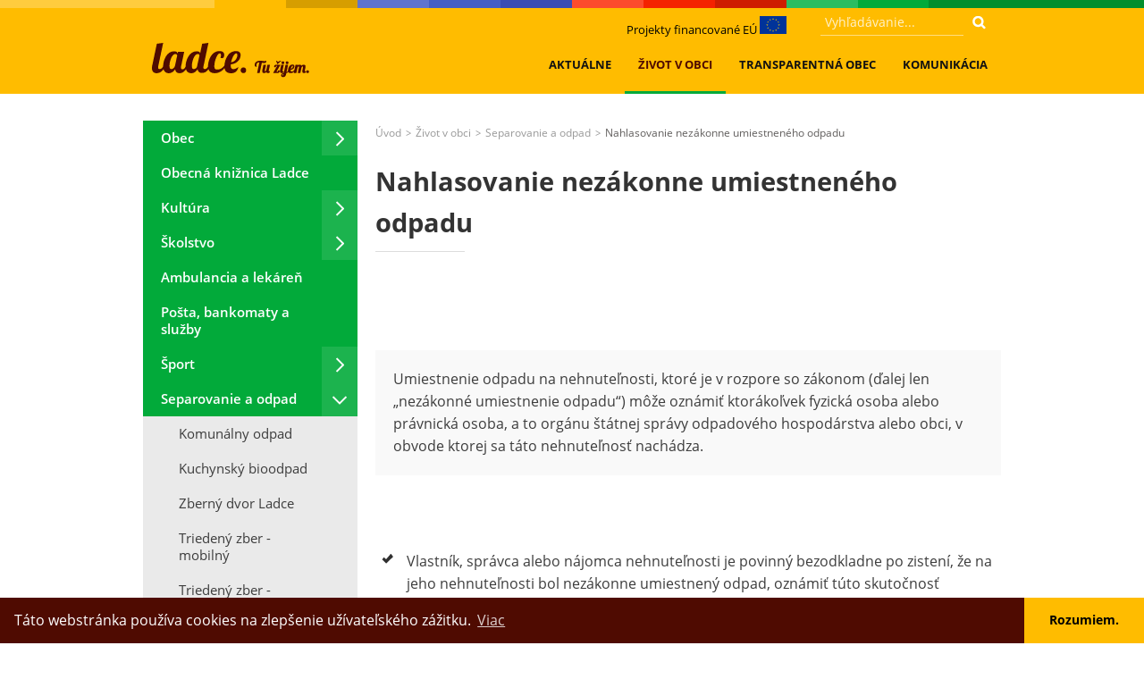

--- FILE ---
content_type: text/html; charset=UTF-8
request_url: https://www.ladce.sk/nahlasovanie-nezakonne-umiestneneho-odpadu/
body_size: 81694
content:
<!doctype html>
<html lang="sk">
<head>
	<meta charset="utf-8">
	<title>Nahlasovanie nezákonne umiestneného odpadu | Ladce.sk</title>

	<meta name="theme-color" content="#ffbc00">

	<meta name="author" content="LemonLion s.r.o., www.LemonLion.sk" />
	<meta name="generator" content="lioWEB" />
	<meta name="viewport" content="width=device-width">
	<!--[If IE]>
	<meta http-equiv="X-UA-Compatible" content="IE=edge,chrome=1">
	<![endif]-->

	<meta property="og:title" content="Nahlasovanie nezákonne umiestneného odpadu" />
	<meta property="og:type" content="website" />
	<meta property="og:url" content="https://www.ladce.sk/nahlasovanie-nezakonne-umiestneneho-odpadu/" />
	<meta property="og:site_name" content="Ladce.sk" />
		<meta property="og:image" content="https://www.ladce.sk/templates/ladce.sk/images/language/sk/opengraph-logo.jpg" />
		

	<base href="https://www.ladce.sk/" />

	<!-- FavIcon -->
	<link rel="shortcut icon" type="image/x-icon" href="https://www.ladce.sk/templates/ladce.sk/images/favicon.ico" />

	<link rel="stylesheet" type="text/css" href="https://www.ladce.sk/templates/default/css/default.css" media="all">
<link rel="stylesheet" type="text/css" href="https://www.ladce.sk/templates/ladce.sk/fonts/icon-font.css" media="all">
<link rel="stylesheet" type="text/css" href="https://www.ladce.sk/templates/ladce.sk/css/swiper.css" media="all">
<link rel="stylesheet" type="text/css" href="https://www.ladce.sk/templates/ladce.sk/css/layout.css" media="all">
<link rel="stylesheet" type="text/css" href="https://www.ladce.sk/templates/ladce.sk/css/custom.css?v=11" media="all">
<link rel="stylesheet" type="text/css" href="https://ajax.lemonlion.net/libs/jquery.ll.lytebox/1.0/jquery.ll.lytebox.min.css" media="all">
<link rel="stylesheet" type="text/css" href="https://ajax.lemonlion.net/libs/jquery.nivo-slider/3.2/jquery.nivo-slider.css" media="all">
<link rel="stylesheet" type="text/css" href="https://www.ladce.sk/templates/ladce.sk/css/print.css" media="print">
<script src="https://ajax.lemonlion.net/libs/jquery/1.11.2/jquery.min.js" type="text/javascript"></script>
<script src="https://ajax.lemonlion.net/libs/jquery.ll.lytebox/1.0/jquery.ll.lytebox.min.js" type="text/javascript"></script>
<script src="https://ajax.lemonlion.net/libs/jquery.hotkeys/0.8/jquery.hotkeys.min.js" type="text/javascript"></script>
<script src="https://ajax.lemonlion.net/libs/jquery.nivo-slider/3.2/jquery.nivo-slider.min.js" type="text/javascript"></script>
<script src="https://ajax.lemonlion.net/libs/jquery.rollover/1.2/jquery.rollover.min.js" type="text/javascript"></script>
<script src="https://ajax.lemonlion.net/libs/llUtils/1.0/llUtils.min.js" type="text/javascript"></script>
<script src="https://www.ladce.sk/templates/ladce.sk/js/swiper/swiper.min.js" type="text/javascript"></script>
<script src="https://ajax.lemonlion.net/libs/jquery.ll.responsive/1.0/jquery.ll.responsive.min.js?v=1.0.4" type="text/javascript"></script>
<script src="https://www.ladce.sk/orchestra/modules/ResponsiveColumns.js" type="text/javascript"></script>
<script src="https://www.ladce.sk/templates/default/js/init.js" type="text/javascript"></script>
<script src="https://www.ladce.sk/templates/ladce.sk/js/init.js?v=2" type="text/javascript"></script>
<script type="text/javascript">
					(function(d, s, id) {
					  var js, fjs = d.getElementsByTagName(s)[0];
					  if (d.getElementById(id)) return;
					  js = d.createElement(s); js.id = id;
					  js.src = "//connect.facebook.net/sk_SK/sdk.js#xfbml=1&appId=&version=v2.4";
					  fjs.parentNode.insertBefore(js, fjs);
					}(document, 'script', 'facebook-jssdk'));</script>
	<script type="text/javascript">
	// <![CDATA[
		$(function(){
						jQuery(document).bind('keydown', 'Alt+a',function (evt){ window.open('https://www.ladce.sk/admin/StaticPage_StaticPageAdminController/act/edit/id/1035/', '_blank'); return false; });
					});
	// ]]>
	</script>

	<link rel="stylesheet" type="text/css" href="//cdnjs.cloudflare.com/ajax/libs/cookieconsent2/3.1.0/cookieconsent.min.css" />
	<script src="//cdnjs.cloudflare.com/ajax/libs/cookieconsent2/3.1.0/cookieconsent.min.js"></script>
	<script>
	window.addEventListener("load", function(){
	window.cookieconsent.initialise({
	  "palette": {
	    "popup": {
	      "background": "#4f0b01"
	    },
	    "button": {
	      "background": "#ffbc00"
	    }
	  },
	  "theme": "edgeless",
	  "content": {
	    "message": "Táto webstránka používa cookies na zlepšenie užívateľského zážitku.",
	    "dismiss": "Rozumiem.",
	    "link": "Viac ",
	    "href": "https://sk.wikipedia.org/wiki/HTTP_cookie"
	  }
	})});
	</script>
</head>
<body id="page-default" class="lang-sk">
	<div id="fb-root"></div>	<div id="scrollup-button"></div>
<script>
initResponsivity();
</script>

<div id="document-header-top">
	<div class="wrapper">

		<div id="quoteCont">
			<span class="text" title="Citát dňa">
						</span>			
		</div>
		
		<span class="projekt-eu"><a href="https://www.ladce.sk/publicita-projektov/">Projekty financované EÚ <img src="templates/ladce.sk/images/eu-flag-small.png" style="height: 20px" /></a></span>

	
	
<!-- [+]WIDGET | Search_SearchWidget -->
<div id="searchbox" class="widget widget-searchbox">
<div class="content"><div class="search-open-button"></div>
<form class="search-form" method="get" action="search/">
	<fieldset>	
		<input name="q" type="text" value="" class="keyword" placeholder="Vyhľadávanie..." />
		<input name="idLang" type="hidden" value="1" />
				<input type="submit" value="" class="submit button" />
				<div class="clear"></div>
	</fieldset>
</form>

<script>
$(function() {
	$('#searchbox .search-open-button').click(function(e) {
		e.preventDefault();
		e.stopPropagation(); 
		$(this).parent().find('.search-form').toggleClass('opened');	
	});
	
	$('#searchbox .search-form').click(function(e) {		
		e.stopPropagation(); 
	});
	
	$('body, html').click(function() {
		$('#searchbox .search-form').removeClass('opened');
	});
});
</script></div></div>
<!-- [-]WIDGET -->
	</div>
</div>

<header id="document-header">
	<div class="wrapper">
		<a href="sk/" id="logo" title=""><img alt="" src="https://www.ladce.sk/templates/ladce.sk/images/language/sk/logo-normal.svg" onerror="this.src='templates/ladce.sk/images/language/sk/logo-normal.png'" /></a>
		<div class="slogan"></div>
		
<!-- [+]WIDGET | Menu_Widget_Horizontal_Dynamic -->
<div id="menu-main" class="widget widget-menu widget-menu-horizontal-dynamic menu-group-main-menu">
<div class="content"><div id="menu-main-button" class="hidden">MENU<span></span></div><ul class="level-1 parent-id-1"><li class="item-id-128 first"><a href="https://www.ladce.sk/aktualne/" title="Úradná a informačná on-line tabuľa obce Ladce" class="item-id-128 item-title first" >Aktuálne</a><ul class="level-2 parent-id-128"><li class="item-id-1534 first"><a href="https://www.ladce.sk/vseobecne-oznamy/" title="Všeobecné oznamy obce Ladce" class="item-id-1534 item-title first" >Všeobecné oznamy</a><ul class="level-3 parent-id-1534"><li class="item-id-1757 first"><a href="https://www.ladce.sk/wellness-v-regione/" title="Wellness v regióne " class="item-id-1757 item-title first" >Kúpele v regióne </a></li><li class="item-id-2159"><a href="https://www.ladce.sk/zlate-zltnutie-vinica/" title="Zlaté žltnutie viniča " class="item-id-2159 item-title" >Zlaté žltnutie viniča </a></li><li class="item-id-2180"><a href="https://www.ladce.sk/bezplatne-poradenstvo-k-nehnutelnostiam/" title="Bezplatné poradenstvo k nehnuteľnostiam" class="item-id-2180 item-title" >Bezplatné poradenstvo k nehnuteľnostiam</a></li><li class="item-id-873"><a href="https://www.ladce.sk/vykup-papiera-vymenou-za-hygienicke-vyrobky/" title="Výkup papiera výmenou za hygienické výrobky" class="item-id-873 item-title" >Výkup papiera výmenou za hygienické výrobky</a></li><li class="item-id-2010"><a href="https://www.ladce.sk/posta-ladce-zmena-otvaracich-hodin/" title="Pošta Ladce - zmena otváracích hodín" class="item-id-2010 item-title" >Pošta Ladce - zmena otváracích hodín</a></li><li class="item-id-2155"><a href="https://www.ladce.sk/zmeny-v-posudkovej-cinnosti-od-1-septembra-2025/" title="Zmeny v posudkovej činnosti od 1. septembra 2025" class="item-id-2155 item-title" >Zmeny v posudkovej činnosti od 1. septembra 2025</a></li><li class="item-id-2158"><a href="https://www.ladce.sk/zrusenie-danoveho-uradu-trencin-kontaktne-miesto-dubnica-nad-vahom/" title="Zrušenie Daňového úradu Trenčín - kontaktné miesto Dubnica nad Váhom" class="item-id-2158 item-title" >Zrušenie Daňového úradu Trenčín - kontaktné miesto Dubnica nad Váhom</a></li><li class="item-id-972"><a href="https://www.ladce.sk/prerusenie-distribucie-elektriny/" title="Prerušenie distribúcie elektriny" class="item-id-972 item-title" >Prerušenie distribúcie elektriny</a></li><li class="item-id-1617"><a href="https://www.ladce.sk/odvolanie-casu-zvyseneho-nebezpecenstva-vzniku-poziaru/" title="Odvolanie času zvýšeného nebezpečenstva vzniku požiaru" class="item-id-1617 item-title" >Odvolanie času zvýšeného nebezpečenstva vzniku požiaru</a></li><li class="item-id-1598"><a href="https://www.ladce.sk/upozornenie-cas-zvyseneho-rizika-poziarov/" title="Upozornenie: Čas zvýšeného rizika požiarov" class="item-id-1598 item-title" >Upozornenie: Čas zvýšeného nebezpečenstva vzniku požiarov</a></li><li class="item-id-2135"><a href="https://www.ladce.sk/vyskyt-a-sirenie-invazneho-druhu-srsna-azijskeho/" title="Výskyt a šírenie invázneho druhu sršňa ázijského " class="item-id-2135 item-title" >Výskyt a šírenie invázneho druhu sršňa ázijského </a></li><li class="item-id-1952"><a href="https://www.ladce.sk/pracovna-ponuka-zakladna-skola-ladce/" title="Pracovná ponuka Základná škola Ladce" class="item-id-1952 item-title" >Pracovná ponuka Základná škola Ladce</a></li><li class="item-id-2101"><a href="https://www.ladce.sk/mimoriadne-nudzove-opatrenia-statna-veterinarna-a-potravinova-sprava-sr/" title="Mimoriadne núdzové opatrenia - Štátna veterinárna a potravinová správa SR" class="item-id-2101 item-title" >Mimoriadne núdzové opatrenia - Štátna veterinárna a potravinová správa SR</a></li><li class="item-id-2104"><a href="https://www.ladce.sk/vyzva-na-registraciu-chovu-hospodarskych-zvierat/" title="Výzva na registráciu chovu hospodárskych zvierat" class="item-id-2104 item-title" >Výzva na registráciu chovu hospodárskych zvierat</a></li><li class="item-id-1817"><a href="https://www.ladce.sk/zapis-deti-do-ms-ladce-na-skolsky-rok-2025-2026/" title="Zápis detí do MŠ Ladce na školsky rok 2025/2026" class="item-id-1817 item-title" >Zápis detí do MŠ Ladce na školský rok 2025/2026</a></li><li class="item-id-2100"><a href="https://www.ladce.sk/zapis-deti-do-1-rocnika-zs-ladce/" title="Zápis detí do 1. ročníka ZŠ Ladce" class="item-id-2100 item-title" >Zápis detí do 1. ročníka ZŠ Ladce</a></li><li class="item-id-1813"><a href="https://www.ladce.sk/harmonogram-vyvozu-odpadu-na-2025/" title="Harmonogram vývozu odpadu na 2025" class="item-id-1813 item-title" >Harmonogram vývozu odpadu na rok 2025</a></li><li class="item-id-1793"><a href="https://www.ladce.sk/odpocet-vodomerov-v-obci/" title="Odpočet vodomerov v obci" class="item-id-1793 item-title" >Odpočet vodomerov v obci</a></li><li class="item-id-783"><a href="https://www.ladce.sk/moznost-darovat-2-z-dani/" title="Možnosť darovať 2 % z daní" class="item-id-783 item-title" >Možnosť darovať 2 % z daní</a></li><li class="item-id-2089"><a href="https://www.ladce.sk/pozvanka-na-zhromazdenie-lps-a-ups-ladce-2025/" title="Pozvánka na Zhromaždenie LPS a UPS Ladce 2025" class="item-id-2089 item-title" >Pozvánka na Zhromaždenie LPS a UPS Ladce 2025</a></li><li class="item-id-1468"><a href="https://www.ladce.sk/dane-za-nehnutelnosti-a-psa-v-nasej-obci/" title="Dane za nehnuteľnosti a psa v našej obci" class="item-id-1468 item-title" >Dane za nehnuteľnosti a psa v našej obci</a></li><li class="item-id-2088"><a href="https://www.ladce.sk/vyskyt-africkeho-moru-osipanych-v-okrese-banovce-nad-bebravou/" title="Výskyt afrického moru ošípaných v okrese Bánovce nad Bebravou" class="item-id-2088 item-title" >Výskyt afrického moru ošípaných v okrese Bánovce nad Bebravou</a></li><li class="item-id-1792"><a href="https://www.ladce.sk/informacia-o-odovzdavani-vydavani-dokladov-na-lov-ryb/" title="Informácia o odovzdávaní (vydávaní) dokladov na lov rýb" class="item-id-1792 item-title" >Informácia o odovzdávaní (vydávaní) dokladov na lov rýb</a></li><li class="item-id-2062"><a href="https://www.ladce.sk/zalohovane-pohare-na-kulturnych-podujatiach-2024/" title="Zálohované poháre na kultúrnych podujatiach 2024" class="item-id-2062 item-title" >Zálohované poháre na kultúrnych podujatiach 2024</a></li><li class="item-id-2057"><a href="https://www.ladce.sk/zber-pouziteho-oblecenia-textilu-obuvi-a-hraciek-2024/" title="Zber použitého oblečenia, textilu, obuvi a hračiek 2024" class="item-id-2057 item-title" >Zber použitého oblečenia, textilu, obuvi a hračiek 2024</a></li><li class="item-id-2052"><a href="https://www.ladce.sk/den-seniorov-v-trencine/" title="Deň Seniorov v Trenčíne" class="item-id-2052 item-title" >Deň Seniorov v Trenčíne</a></li><li class="item-id-2044"><a href="https://www.ladce.sk/sportova-akademia-deti-ilava/" title="Športová akadémia deti Ilava " class="item-id-2044 item-title" >Športová akadémia detí Ilava </a></li><li class="item-id-2034"><a href="https://www.ladce.sk/projekt-zlepsovanie-digitalnych-zrucnosti-seniorov-a-distribucia-senior-tabletov/" title="Projekt " class="item-id-2034 item-title" >Projekt &quot;Zlepšovanie digitálnych zručností seniorov a distribúcia Senior tabletov&quot;</a></li><li class="item-id-2030"><a href="https://www.ladce.sk/usmernenie-v-suvislosti-s-registraciou-d-chovu-osipanej-za-ucelom-jej-zabitia-do-24-hodin/" title="Usmernenie v súvislosti s registráciou " class="item-id-2030 item-title" >Usmernenie v súvislosti s registráciou &quot;D chovu&quot; ošípanej za účelom jej zabitia do 24 hodín</a></li><li class="item-id-2031"><a href="https://www.ladce.sk/wellness-hotel-jason/" title="Wellness hotel JASON" class="item-id-2031 item-title" >Wellness hotel JASON</a></li><li class="item-id-2013"><a href="https://www.ladce.sk/mate-slinu/" title="Máte slinu?" class="item-id-2013 item-title" >Máte slinu?</a></li><li class="item-id-2014"><a href="https://www.ladce.sk/bartolomejsky-jarmok-2024/" title="Bartolomejský jarmok 2024" class="item-id-2014 item-title" >Bartolomejský jarmok 2024</a></li><li class="item-id-1997"><a href="https://www.ladce.sk/volby-do-europskeho-parlamentu-2024-vysledky-hlasovania-za-obec-ladce/" title="Voľby do Európskeho parlamentu 2024 - výsledky hlasovania za obec ladce" class="item-id-1997 item-title" >Voľby do Európskeho parlamentu 2024 - výsledky hlasovania za obec Ladce</a></li><li class="item-id-1827"><a href="https://www.ladce.sk/den-narcisov-18-aprila-2024/" title="Deň narcisov 18. apríla 2024" class="item-id-1827 item-title" >Deň narcisov 18. apríla 2024</a></li><li class="item-id-1975"><a href="https://www.ladce.sk/volby-prezidenta-slovenskej-republiky-2024-vysledky-hlasovania-za-obec-ladce-2-kolo/" title="Voľby prezidenta Slovenskej republiky 2024 - výsledky hlasovania za obec LADCE 2.kolo" class="item-id-1975 item-title" >Voľby prezidenta Slovenskej republiky 2024 - výsledky hlasovania za obec LADCE 2.kolo</a></li><li class="item-id-1968"><a href="https://www.ladce.sk/volby-prezidenta-slovenskej-republiky-2024-vysledky-hlasovania-za-obec-ladce/" title="Voľby prezidenta Slovenskej republiky 2024 - výsledky hlasovania za obec LADCE" class="item-id-1968 item-title" >Voľby prezidenta Slovenskej republiky 2024 - výsledky hlasovania za obec LADCE 1.kolo</a></li><li class="item-id-1967"><a href="https://www.ladce.sk/zmena-v-zbere-triedeneho-odpadu-spolocny-zber-triedenych-zloziek/" title="Zmena v zbere triedeného odpadu – spoločný zber triedených zložiek" class="item-id-1967 item-title" >Zmena v zbere triedeného odpadu – spoločný zber triedených zložiek</a></li><li class="item-id-1953"><a href="https://www.ladce.sk/volby-prezidenta-slovenskej-republiky-2024/" title="Voľby prezidenta Slovenskej republiky 2024" class="item-id-1953 item-title" >Voľby prezidenta Slovenskej republiky 2024</a></li><li class="item-id-1956"><a href="https://www.ladce.sk/volby-do-europskeho-parlamentu-2024/" title="Voľby do Európskeho parlamentu 2024" class="item-id-1956 item-title" >Voľby do Európskeho parlamentu 2024</a></li><li class="item-id-1955"><a href="https://www.ladce.sk/sport-kemp/" title="Šport kemp" class="item-id-1955 item-title" >Šport kemp</a></li><li class="item-id-1948"><a href="https://www.ladce.sk/zber-pouziteho-oleja-a-stuhnutych-tukov/" title="Zber použitého oleja a stuhnutých tukov" class="item-id-1948 item-title" >Zber použitého oleja a stuhnutých tukov</a></li><li class="item-id-1924"><a href="https://www.ladce.sk/zber-pouzitych-kuchynskych-olejov-a-tukov/" title="Zber použitých kuchynských olejov a tukov" class="item-id-1924 item-title" >Zber použitých kuchynských olejov a tukov</a></li><li class="item-id-1902"><a href="https://www.ladce.sk/u-p-o-z-o-r-n-e-n-i-e-rekonstrukcia-cesty-na-zahradnej-ulici/" title="U P O Z O R N E N I E - rekonštrukcia cesty na Záhradnej ulici" class="item-id-1902 item-title" >U P O Z O R N E N I E - rekonštrukcia cesty na Záhradnej ulici</a></li><li class="item-id-1900"><a href="https://www.ladce.sk/neprejazdna-cesta-za-povazskou-cementarnou-a-s/" title="Neprejazdná cesta za Považskou cementárňou, a.s. " class="item-id-1900 item-title" >Neprejazdná cesta za Považskou cementárňou, a.s. </a></li><li class="item-id-1889"><a href="https://www.ladce.sk/volby-do-nr-sr-2023-vysledky-hlasovania-za-obec-ladce/" title="VOĽBY do NR SR 2023 - VÝSLEDKY HLASOVANIA za obec LADCE" class="item-id-1889 item-title" >VOĽBY do NR SR 2023 - VÝSLEDKY HLASOVANIA za obec LADCE</a></li><li class="item-id-1853"><a href="https://www.ladce.sk/volby-2023/" title="VOĽBY 2023" class="item-id-1853 item-title" >Voľby do Národnej rady Slovenskej republiky 2023</a></li><li class="item-id-1658"><a href="https://www.ladce.sk/mobilna-aplikacia-ladce/" title="Mobilná aplikácia Ladce" class="item-id-1658 item-title" >Mobilná aplikácia Ladce</a></li><li class="item-id-1854"><a href="https://www.ladce.sk/presbeton-pracovna-ponuka/" title="PRESBETON - pracovná ponuka" class="item-id-1854 item-title" >PRESBETON - pracovná ponuka</a></li><li class="item-id-1850"><a href="https://www.ladce.sk/nove-znacenie-autobusovych-nastupist-v-ladcoch/" title="Nové značenie autobusových nástupíšť v Ladcoch " class="item-id-1850 item-title" >Nové značenie autobusových nástupíšť v Ladcoch </a></li><li class="item-id-1845"><a href="https://www.ladce.sk/pracovna-ponuka-zs-ladce/" title="Pracovná ponuka ZŠ Ladce" class="item-id-1845 item-title" >Pracovná ponuka ZŠ Ladce</a></li><li class="item-id-1846"><a href="https://www.ladce.sk/system-ida-inteligentna-domaca-asistentka/" title="Systém IDA - Inteligentná Domáca Asistentka" class="item-id-1846 item-title" >Systém IDA - Inteligentná Domáca Asistentka</a></li><li class="item-id-1840"><a href="https://www.ladce.sk/horlave-a-vybusne-latky-nepatria-do-nadob-a-vriec-na-triedeny-zber-odpadov-1/" title="Horľavé a výbušné látky nepatria do nádob a vriec na triedený zber odpadov" class="item-id-1840 item-title" >Horľavé a výbušné látky nepatria do nádob a vriec na triedený zber odpadov</a></li><li class="item-id-1809"><a href="https://www.ladce.sk/bezplatne-dlhove-poradenstvo-v-povazskej-bystrici/" title="Bezplatné dlhové poradenstvo v Považskej Bystrici" class="item-id-1809 item-title" >Bezplatné dlhové poradenstvo v Považskej Bystrici</a></li><li class="item-id-1806"><a href="https://www.ladce.sk/pozvanka-na-vyrocnu-clensku-schodzu-srz-c-3-v-ilave/" title="Pozvánka na výročnú členskú schôdzu SRZ č.3 v Ilave" class="item-id-1806 item-title" >Pozvánka na výročnú členskú schôdzu OR SRZ č.3 v Ilave</a></li><li class="item-id-1791"><a href="https://www.ladce.sk/harmonogram-vyvozu-odpadu-pre-1-stvrtrok-2023/" title="Harmonogram vývozu odpadu pre 1. štvrťrok 2023. " class="item-id-1791 item-title" >Harmonogram vývozu odpadu pre 1. štvrťrok 2023. </a></li><li class="item-id-1766"><a href="https://www.ladce.sk/zmena-triedeneho-zberu-pre-rodinne-domy-od-roku-2023/" title="Zmena triedeného zberu pre rodinné domy od roku 2023" class="item-id-1766 item-title" >Zmena triedeného zberu pre rodinné domy od roku 2023</a></li><li class="item-id-1748"><a href="https://www.ladce.sk/referendum-2023/" title="REFERENDUM 2023" class="item-id-1748 item-title" >REFERENDUM 2023</a></li><li class="item-id-1751"><a href="https://www.ladce.sk/volny-pohyb-psov-v-obci/" title="Voľný pohyb psov v obci" class="item-id-1751 item-title" >Voľný pohyb psov v obci</a></li><li class="item-id-1690"><a href="https://www.ladce.sk/volby-do-organov-samospravy-obci-a-do-organov-samospravnych-krajov-2022/" title="Voľby do orgánov samosprávy obcí a do orgánov samosprávnych krajov 2022" class="item-id-1690 item-title" >Voľby do orgánov samosprávy obcí a do orgánov samosprávnych krajov 2022</a><ul class="level-4 parent-id-1690"><li class="item-id-1703 first last"><a href="https://www.ladce.sk/organizacno-technicke-zabezpecenie-volieb-2022/" title="Organizačno-technické zabezpečenie volieb 2022" class="item-id-1703 item-title first last" >Organizačno-technické zabezpečenie volieb 2022</a></li></ul></li><li class="item-id-1747"><a href="https://www.ladce.sk/rekonstrukcia-cesty-na-zahradnej-ulici/" title="Rekonštrukcia cesty na Záhradnej ulici" class="item-id-1747 item-title" >Rekonštrukcia cesty na Záhradnej ulici</a></li><li class="item-id-1736"><a href="https://www.ladce.sk/vystavba-elektrickej-nabijacej-stanice-pre-elektromobily-v-obci-ladce-1/" title="Výstavba elektrickej nabíjacej stanice pre elektromobily v obci Ladce" class="item-id-1736 item-title" >Výstavba elektrickej nabíjacej stanice pre elektromobily v obci Ladce</a></li><li class="item-id-1741"><a href="https://www.ladce.sk/policia-slovenskej-republiky-upozornuje-na-podvody-spachane-na-dochodcoch/" title="Polícia Slovenskej republiky upozorňuje na podvody spáchané na dôchodcoch" class="item-id-1741 item-title" >Polícia Slovenskej republiky upozorňuje na podvody spáchané na dôchodcoch</a></li><li class="item-id-1676"><a href="https://www.ladce.sk/kontrola-parkovania-v-obytnej-zone-v-ladcoch/" title="Kontrola parkovania v obytnej zóne v Ladcoch" class="item-id-1676 item-title" >Kontrola parkovania v obytnej zóne v Ladcoch</a></li><li class="item-id-1648"><a href="https://www.ladce.sk/pomoc-ukrajine-informacie-pre-dobrovolnikov-verejnost-utecencov/" title="Pomoc Ukrajine: Informácie pre dobrovoľníkov, verejnosť, utečencov" class="item-id-1648 item-title" >Pomoc Ukrajine: Informácie pre dobrovoľníkov, verejnosť, utečencov</a></li><li class="item-id-1654"><a href="https://www.ladce.sk/informacie-k-prispevku-za-ubytovanie-cudzinca-podla-zakona-o-azyle/" title="Informácie k príspevku za ubytovanie cudzinca podľa zákona o azyle" class="item-id-1654 item-title" >Informácie k príspevku za ubytovanie cudzinca podľa zákona o azyle</a></li><li class="item-id-1647"><a href="https://www.ladce.sk/stredoslovenska-distribucna-ssd-informacie/" title="Žiadosti o obecné nájomné byty" class="item-id-1647 item-title" >Stredoslovenská distribučná (SSD) - informácie</a></li><li class="item-id-1627"><a href="https://www.ladce.sk/ziadosti-o-obecne-najomne-byty/" title="Žiadosti o obecné nájomné byty" class="item-id-1627 item-title" >Žiadosti o obecné nájomné byty</a></li><li class="item-id-1070"><a href="https://www.ladce.sk/oznam-zakaz-vypalovania-a-zakladania-ohna/" title="Oznam - zákaz vypaľovania a zakladania ohňa" class="item-id-1070 item-title" >Oznam - zákaz vypaľovania a zakladania ohňa</a></li><li class="item-id-1309"><a href="https://www.ladce.sk/prenajom-saly-v-dome-kultury-ladce/" title="Prenájom sály v Kultúrnom dome v Ladcoch" class="item-id-1309 item-title" >Prenájom sály v Kultúrnom dome v Ladcoch</a></li><li class="item-id-1590 last"><a href="https://www.ladce.sk/dobre-rady-a-prakticke-clanky/" title="" class="item-id-1590 item-title last" >Dobré rady a praktické články</a></li></ul></li><li class="item-id-1471"><a href="https://www.ladce.sk/uradne-oznamy/" title="Úradné oznamy obce Ladce" class="item-id-1471 item-title" >Úradné oznamy</a><ul class="level-3 parent-id-1471"><li class="item-id-856 first last"><a href="https://www.ladce.sk/listove-zasielky-zrusenie-pobytu/" title="Listové zásielky, zrušenie pobytu" class="item-id-856 item-title first last" >Listové zásielky, zrušenie pobytu</a></li></ul></li><li class="item-id-821"><a href="https://www.ladce.sk/obecny-rozhlas/" title="Oznamy obecného rozhlasu obce Ladce" class="item-id-821 item-title" >Obecný rozhlas</a><ul class="level-3 parent-id-821"><li class="item-id-890 first"><a href="https://www.ladce.sk/smutocne-oznamenia/" title="Smútočné oznámenia z obce Ladce" class="item-id-890 item-title first" >Smútočné oznámenia</a></li><li class="item-id-1003"><a href="https://www.ladce.sk/smutocne-oznamenia-archiv/" title="Smútočné oznámenia - archív" class="item-id-1003 item-title" >Smútočné oznámenia - archív</a><ul class="level-4 parent-id-1003"><li class="item-id-2079 first"><a href="https://www.ladce.sk/smutocne-oznamenia-2024/" title="Smútočné oznámenia 2024" class="item-id-2079 item-title first" >Smútočné oznámenia 2024</a></li><li class="item-id-1954"><a href="https://www.ladce.sk/smutocne-oznamenia-2023/" title="Smútočné oznámenia 2023" class="item-id-1954 item-title" >Smútočné oznámenia 2023</a></li><li class="item-id-1822"><a href="https://www.ladce.sk/smutocne-oznamenia-2022/" title="Smútočné oznámenia 2022" class="item-id-1822 item-title" >Smútočné oznámenia 2022</a></li><li class="item-id-1821 last"><a href="https://www.ladce.sk/smutocne-oznamenia-2021/" title="Smútočné oznámenia 2021" class="item-id-1821 item-title last" >Smútočné oznámenia 2021</a></li></ul></li><li class="item-id-1054 last"><a href="https://www.ladce.sk/cennik-vyhlasenia-v-rozhlase/" title="" class="item-id-1054 item-title last" >Cenník vyhlásenia v rozhlase</a></li></ul></li><li class="item-id-370"><a href="https://www.ladce.sk/pozvanky-kalendar-udalosti/" title="Pozvánky, kalendár udalostí v Ladcoch" class="item-id-370 item-title" >Pozvánky, kalendár udalostí</a><ul class="level-3 parent-id-370"><li class="item-id-958 first"><a href="https://www.ladce.sk/zasadnutie-obecneho-zastupitelstva/" title="Zasadnutie obecného zastupiteľstva v Ladcoch" class="item-id-958 item-title first" >Pozvánka na zasadnutie obecného zastupiteľstva</a></li><li class="item-id-2177"><a href="https://www.ladce.sk/jana-kirschner-medzi-nami-2025-para-2025/" title="Jana Kirschner Medzi Nami + PARA 2025" class="item-id-2177 item-title" >Jana Kirschner Medzi Nami + PARA 2025</a></li><li class="item-id-2179"><a href="https://www.ladce.sk/sutaz-v-skladani-rubikovej-kocky-ladce-open-2025/" title="Súťaž v skladaní rubikovej kocky Ladce Open 2025" class="item-id-2179 item-title" >Súťaž v skladaní rubikovej kocky Ladce Open 2025</a></li><li class="item-id-2175"><a href="https://www.ladce.sk/jesenno-zimna-burza-pre-dospelych-2025/" title="Jesenno-zimná burza pre dospelých 2025" class="item-id-2175 item-title" >Jesenno-zimná burza pre dospelých 2025</a></li><li class="item-id-2178"><a href="https://www.ladce.sk/10-vyrocie-zalozenia-szus-ladce/" title="10. výročie založenia SZUŠ Ladce" class="item-id-2178 item-title" >10. výročie založenia SZUŠ Ladce</a></li><li class="item-id-2176"><a href="https://www.ladce.sk/vernisaz-ked-sa-myslienky-vyparia-do-modra-2025/" title="Vernisáž Keď sa myšlienky vyparia do modra 2025" class="item-id-2176 item-title" >Vernisáž Keď sa myšlienky vyparia do modra 2025</a></li><li class="item-id-2174"><a href="https://www.ladce.sk/koysove-ladce-2025-26-rocnik/" title="Koyšove Ladce 2025 26. ročník " class="item-id-2174 item-title" >Koyšove Ladce 2025 26. ročník </a></li><li class="item-id-2126"><a href="https://www.ladce.sk/letne-kino-kuzlo-derby/" title="Letné kino - KUZLO-DERBY " class="item-id-2126 item-title" >Letné kino -  Kúzlo derby</a></li><li class="item-id-2130"><a href="https://www.ladce.sk/prazdninove-doobedia-v-kniznici-2025/" title="Prázdninové doobedia v knižnici 2025" class="item-id-2130 item-title" >Prázdninové doobedia v knižnici 2025</a></li><li class="item-id-2110"><a href="https://www.ladce.sk/detske-rybarske-preteky-na-vn-tunezice-2025/" title="Detské rybárske preteky na VN Tunežice 2025" class="item-id-2110 item-title" >Detské rybárske preteky na VN Tunežice 2025</a></li><li class="item-id-2043"><a href="https://www.ladce.sk/kurz-spolocenskych-tancov-pre-dospelych/" title="Kurz spoločenských tancov pre dospelých" class="item-id-2043 item-title" >Kurz spoločenských tancov pre dospelých 2024</a></li><li class="item-id-891 last"><a href="https://www.ladce.sk/aj-vase-fotky-z-udalosti-potrebujeme/" title="Aj vaše fotky z udalostí potrebujeme" class="item-id-891 item-title last" >Aj vaše fotky z udalostí potrebujeme</a></li></ul></li><li class="item-id-152"><a href="https://www.ladce.sk/ladecke-zvesti/" title="Ladecké zvesti" class="item-id-152 item-title" >Ladecké zvesti</a><ul class="level-3 parent-id-152"><li class="item-id-193 first"><a href="https://www.ladce.sk/archiv-ladeckych-zvesti/" title="Archív Ladeckých zvestí" class="item-id-193 item-title first" >Archív Ladeckých zvestí</a></li><li class="item-id-970 last"><a href="https://www.ladce.sk/historia-ladeckych-zvesti/" title="História Ladeckých zvestí" class="item-id-970 item-title last" >História Ladeckých zvestí</a></li></ul></li><li class="item-id-1002"><a href="https://www.ladce.sk/novinky/" title="Prehľad noviniek na ladce.sk" class="item-id-1002 item-title" >Prehľad noviniek</a></li><li class="item-id-1999 last"><a href="https://www.ladce.sk/clanky-a-fotky/" title="Články a fotky" class="item-id-1999 item-title last" >Články a fotky</a><ul class="level-3 parent-id-1999"><li class="item-id-2181 first"><a href="https://www.ladce.sk/uvitanie-deti-do-zivota-2025/" title="Uvítanie detí do života 2025" class="item-id-2181 item-title first" >Uvítanie detí do života 2025</a></li><li class="item-id-2163"><a href="https://www.ladce.sk/oktober-mesiac-ucty-k-starsim/" title="Október - mesiac úcty k starším" class="item-id-2163 item-title" >Október - mesiac úcty k starším</a></li><li class="item-id-2161"><a href="https://www.ladce.sk/vernisaz-clovek-medzi-ludmi-udelovanie-ocenenia-euu-zlata-europea-2025/" title="Vernisáž  ČLOVEK MEDZI ĽUĎMI 2025" class="item-id-2161 item-title" >Vernisáž  ČLOVEK MEDZI ĽUĎMI - Udeľovanie ocenenia EÚU Zlata Europea 2025</a></li><li class="item-id-2156"><a href="https://www.ladce.sk/vystava-tak-ide-cas/" title="Výstava Tak ide čas" class="item-id-2156 item-title" >Výstava Tak ide čas 2025</a></li><li class="item-id-2152"><a href="https://www.ladce.sk/den-otvorenych-dveri-v-kastieli-v-ladcoch-a-slavnostne-otvorenie-kaviarne-sv-valentina-2025/" title="Deň otvorených dverí  v Kaštieli v Ladcoch 2025" class="item-id-2152 item-title" >Deň otvorených dverí  v Kaštieli v Ladcoch a slávnostné otvorenie kaviarne Sv. Valentína 2025</a></li><li class="item-id-2173"><a href="https://www.ladce.sk/odpadove-nadoby-na-brko-su-opat-cistejsie-2025/" title="Odpadové nádoby na BRKO sú opäť čistejšie 2025" class="item-id-2173 item-title" >Odpadové nádoby na BRKO sú opäť čistejšie 2025</a></li><li class="item-id-2172"><a href="https://www.ladce.sk/oplotenie-cintorina-v-ladcoch-2025/" title="Oplotenie cintorína v Ladcoch 2025" class="item-id-2172 item-title" >Oplotenie cintorína v Ladcoch 2025</a></li><li class="item-id-2171"><a href="https://www.ladce.sk/rekonstrukcia-pergoly-v-zakladnej-skole-ladce-2025/" title="Rekonštrukcia pergoly v Základnej škole Ladce 2025" class="item-id-2171 item-title" >Rekonštrukcia pergoly v Základnej škole Ladce 2025</a></li><li class="item-id-2170"><a href="https://www.ladce.sk/upravy-na-zbernom-dvore-2025/" title="Úpravy na zbernom dvore 2025" class="item-id-2170 item-title" >Úpravy na zbernom dvore 2025</a></li><li class="item-id-2132"><a href="https://www.ladce.sk/vernisaz-malovane-vone-leta-2025/" title="Vernisáž " class="item-id-2132 item-title" >Vernisáž &quot;MAĽOVANÉ VÔNE LETA&quot; 2025</a></li><li class="item-id-2160"><a href="https://www.ladce.sk/jesenno-zimna-detska-burza-a-zbierka-postelnej-bielizne-mc-mimco-2025/" title="Jesenno-zimná detská burza a zbierka posteľnej bielizne MC MIMČO 2025" class="item-id-2160 item-title" >Jesenno-zimná detská burza a zbierka posteľnej bielizne MC MIMČO 2025</a></li><li class="item-id-2168"><a href="https://www.ladce.sk/obnova-domu-smutku-v-tuneziciach-2025/" title="Obnova domu smútku v Tunežiciach 2025" class="item-id-2168 item-title" >Obnova domu smútku v Tunežiciach 2025</a></li><li class="item-id-2169"><a href="https://www.ladce.sk/bezpecny-chodnik-nielen-pre-deti-2025/" title="Bezpečný chodník nielen pre deti 2025" class="item-id-2169 item-title" >Bezpečný chodník nielen pre deti 2025</a></li><li class="item-id-2157"><a href="https://www.ladce.sk/10-rocnik-hasicskej-sutaze-o-putovny-pohar-povazskej-cementarne-a-s-ladce-2025-1-cast/" title="10.ročník hasičskej súťaže o putovný pohár Považskej cementárne a.s. Ladce 2025" class="item-id-2157 item-title" >10.ročník hasičskej súťaže o putovný pohár Považskej cementárne a.s. Ladce 2025, 1.časť</a></li><li class="item-id-2162"><a href="https://www.ladce.sk/10-rocnik-hasicskej-sutaze-o-putovny-pohar-povazskej-cementarne-a-s-ladce-2025-2-cast/" title="10.ročník hasičskej súťaže o putovný pohár Považskej cementárne a.s. Ladce 2025, 2.časť" class="item-id-2162 item-title" >10.ročník hasičskej súťaže o putovný pohár Považskej cementárne a.s. Ladce 2025, 2.časť</a></li><li class="item-id-2131"><a href="https://www.ladce.sk/rockovy-vecer-v-l-a-2025/" title="Rockový večer V L.A. 2025" class="item-id-2131 item-title" >Rockový večer V L.A. 2025</a></li><li class="item-id-2164"><a href="https://www.ladce.sk/hody-horne-ladce-2025/" title="Hody Horné Ladce 2025" class="item-id-2164 item-title" >Hody Horné Ladce 2025</a></li><li class="item-id-2165"><a href="https://www.ladce.sk/hody-tunezice-2025/" title="Hody Tunežice 2025" class="item-id-2165 item-title" >Hody Tunežice 2025</a></li><li class="item-id-2154"><a href="https://www.ladce.sk/ladecka-kvapka-krvi-september-2025/" title="Ladecká kvapka krvi 2025" class="item-id-2154 item-title" >Ladecká kvapka krvi - september 2025</a></li><li class="item-id-2166"><a href="https://www.ladce.sk/slavnostne-otvorenie-skolskeho-roka-2025-2026-v-zs-ladce/" title="Slávnostné otvorenie školského roka 2025/2026 v ZŠ Ladce" class="item-id-2166 item-title" >Slávnostné otvorenie školského roka 2025/2026 v ZŠ Ladce</a></li><li class="item-id-2167"><a href="https://www.ladce.sk/pietna-spomienka-pri-prilezitosti-81-vyrocia-snp-2025/" title="Pietna spomienka pri príležitosti 81. výročia SNP 2025" class="item-id-2167 item-title" >Pietna spomienka pri príležitosti 81. výročia SNP 2025</a></li><li class="item-id-2151"><a href="https://www.ladce.sk/dakujeme-ze-vam-okolie-nie-je-lahostajne/" title="Ďakujeme, že Vám okolie nie je ľahostajné" class="item-id-2151 item-title" >Ďakujeme, že Vám okolie nie je ľahostajné! 2025</a></li><li class="item-id-2153"><a href="https://www.ladce.sk/rybari-v-lete-2025/" title="Rybári v lete 2025" class="item-id-2153 item-title" >Rybári v lete 2025</a></li><li class="item-id-2146"><a href="https://www.ladce.sk/dotacia-na-vybudovanie-zvislej-plosiny-v-budove-obecneho-uradu-2025/" title="Dotácia na vybudovanie zvislej plošiny v budove obecného úradu 2025" class="item-id-2146 item-title" >Dotácia na vybudovanie zvislej plošiny v budove obecného úradu 2025</a></li><li class="item-id-2150"><a href="https://www.ladce.sk/rozlucka-a-podakovanie-otcovi-jozefovi-petrasovi-2025/" title="Rozlúčka a poďakovanie otcovi Jozefovi Petrášovi 2025" class="item-id-2150 item-title" >Rozlúčka a poďakovanie otcovi Jozefovi Petrášovi 2025</a></li><li class="item-id-2149"><a href="https://www.ladce.sk/uvedenie-noveho-farara-nasej-farnosti-do-uradu-2025/" title="Uvedenie nového farára našej farnosti do úradu 2025" class="item-id-2149 item-title" >Uvedenie nového farára našej farnosti do úradu 2025</a></li><li class="item-id-2148"><a href="https://www.ladce.sk/polovnici-z-bukoviny-ladce-ovladli-sutaz-vo-vareni-gulasu-2025/" title="Poľovníci z Bukoviny Ladce ovládli súťaž vo varení gulášu 2025" class="item-id-2148 item-title" >Poľovníci z Bukoviny Ladce ovládli súťaž vo varení gulášu 2025</a></li><li class="item-id-2147"><a href="https://www.ladce.sk/dve-doliny-v-jednej-ture-2025/" title="Dve doliny v jednej túre 2025" class="item-id-2147 item-title" >Dve doliny v jednej túre 2025</a></li><li class="item-id-2145"><a href="https://www.ladce.sk/malymi-opravami-k-velkej-spokojnosti-obcanov-2025/" title="Malými opravami k veľkej spokojnosti občanov 2025" class="item-id-2145 item-title" >Malými opravami k veľkej spokojnosti občanov 2025</a></li><li class="item-id-2144"><a href="https://www.ladce.sk/odstranenie-stareho-domu-smutku-v-ladcoch-2025/" title="Odstránenie starého domu smútku v Ladcoch 2025" class="item-id-2144 item-title" >Odstránenie starého domu smútku v Ladcoch 2025</a></li><li class="item-id-2142"><a href="https://www.ladce.sk/dni-obce-ladce-2025-19-7-2025-2-cast/" title="Dni obce Ladce 2025 19.7.2025 2.časť" class="item-id-2142 item-title" >Dni obce Ladce 2025 </a></li><li class="item-id-2128"><a href="https://www.ladce.sk/dni-obce-ladce-2025/" title="Dni obce Ladce 2025" class="item-id-2128 item-title" >Dni obce Ladce 2025 18.7.2025</a></li><li class="item-id-2141"><a href="https://www.ladce.sk/dni-obce-ladce-2025-19-7-2025/" title="Dni obce Ladce 2025 19.7.2025" class="item-id-2141 item-title" >Dni obce Ladce 2025 19.7.2025</a></li><li class="item-id-2137"><a href="https://www.ladce.sk/svata-omsa-pri-kaplnke-svateho-kriza-2025/" title="Svätá omša pri Kaplnke svätého kríža 2025" class="item-id-2137 item-title" >Svätá omša pri Kaplnke svätého Kríža 2025</a></li><li class="item-id-2136"><a href="https://www.ladce.sk/tanecne-zaverecne-vystupenie-szus-ladce-2025/" title="Tanečné záverečné vystúpenie SZUŠ Ladce 2025" class="item-id-2136 item-title" >Tanečné záverečné vystúpenie SZUŠ Ladce 2025</a></li><li class="item-id-2138"><a href="https://www.ladce.sk/szzp-sportove-hry-v-hornej-porube-2025/" title="SZZP - Športové hry v Hornej Porube 2025" class="item-id-2138 item-title" >SZZP - Športové hry v Hornej Porube 2025</a></li><li class="item-id-2139"><a href="https://www.ladce.sk/spolupraca-slovenskych-a-moravskych-obci-2025/" title="Spolupráca slovenských a moravských obcí 2025" class="item-id-2139 item-title" >Spolupráca slovenských a moravských obcí 2025</a></li><li class="item-id-2143"><a href="https://www.ladce.sk/priatelske-stretnutie-v-kelci-2025/" title="Priateľské stretnutie v Kelči 2025" class="item-id-2143 item-title" >Priateľské stretnutie v Kelči 2025</a></li><li class="item-id-2127"><a href="https://www.ladce.sk/stavbarsky-den-2025/" title="Stavbársky deň 2025" class="item-id-2127 item-title" >Stavbársky deň 2025 1.časť</a></li><li class="item-id-2133"><a href="https://www.ladce.sk/stavbarsky-den-2025-2-cast/" title="Stavbársky deň 2025 2.časť" class="item-id-2133 item-title" >Stavbársky deň 2025 2.časť</a></li><li class="item-id-2134"><a href="https://www.ladce.sk/slavnostne-ukoncenie-skolskeho-roka-2024-2025-zs-ladce-2025/" title="Slávnostné ukončenie školského roka 2024/2025 ZŠ Ladce 2025" class="item-id-2134 item-title" >Slávnostné ukončenie školského roka 2024/2025 ZŠ Ladce 2025</a></li><li class="item-id-2140"><a href="https://www.ladce.sk/slavnostne-ukoncenie-skolskeho-roka-2024-2025-v-oui-2025/" title="Slávnostné ukončenie školského roka 2024/2025 v OUI 2025" class="item-id-2140 item-title" >Slávnostné ukončenie školského roka 2024/2025 v OUI 2025</a></li><li class="item-id-2123"><a href="https://www.ladce.sk/den-deti-a-rodiny-2025/" title="Deň detí a rodiny 2025" class="item-id-2123 item-title" >Deň detí a rodiny 2025 1.časť</a></li><li class="item-id-2129"><a href="https://www.ladce.sk/den-deti-a-rodiny-2025-2-cast/" title="Deň detí a rodiny 2025 2.časť" class="item-id-2129 item-title" >Deň detí a rodiny 2025 2.časť</a></li><li class="item-id-2109"><a href="https://www.ladce.sk/beh-na-butkov-2025/" title="Beh na Butkov 2025" class="item-id-2109 item-title" >Beh na Butkov 2025</a></li><li class="item-id-2124"><a href="https://www.ladce.sk/vystava-obrazov-umenie-nas-spaja/" title="Výstava obrazov UMENIE NÁS SPÁJA" class="item-id-2124 item-title" >Výstava obrazov UMENIE NÁS SPÁJA 2025</a></li><li class="item-id-2111"><a href="https://www.ladce.sk/jarno-letna-burza-pre-dospelych-2025/" title="Jarno - letná burza pre dospelých 2025" class="item-id-2111 item-title" >Jarno - letná burza pre dospelých 2025</a></li><li class="item-id-2114"><a href="https://www.ladce.sk/ladecky-beh-deti-2025/" title="Ladecký beh detí 2025" class="item-id-2114 item-title" >Ladecký beh detí 2025 - 1. časť</a></li><li class="item-id-2122"><a href="https://www.ladce.sk/ladecky-beh-deti-2025-2-cast/" title="Ladecký beh detí 2025 - 2. časť" class="item-id-2122 item-title" >Ladecký beh detí 2025 - 2. časť</a></li><li class="item-id-2102"><a href="https://www.ladce.sk/ladecky-kotlik-2025/" title="Ladecký kotlík 2025" class="item-id-2102 item-title" >Ladecký kotlík 2025 1.časť</a></li><li class="item-id-2125"><a href="https://www.ladce.sk/ladecky-kotlik-2025-2-cast/" title="Ladecký kotlík 2025 2.časť" class="item-id-2125 item-title" >Ladecký kotlík 2025 2.časť</a></li><li class="item-id-2121"><a href="https://www.ladce.sk/kladenie-vencov-k-pamatniku-2025/" title="Kladenie vencov k pamätníku 2025" class="item-id-2121 item-title" >Kladenie vencov k pamätníku 2025</a></li><li class="item-id-2108"><a href="https://www.ladce.sk/vystava-obrazov-dobre-vibracie-2025/" title="Výstava obrazov DOBRÉ VIBRÁCIE 2025 " class="item-id-2108 item-title" >Výstava obrazov DOBRÉ VIBRÁCIE 2025 </a></li><li class="item-id-2117"><a href="https://www.ladce.sk/bezpecne-zabradlie-popri-luckovskom-potoku-2025/" title="Bezpečné zábradlie popri Lúčkovskom potoku 2025" class="item-id-2117 item-title" >Bezpečné zábradlie popri Lúčkovskom potoku 2025</a></li><li class="item-id-2116"><a href="https://www.ladce.sk/modernizacia-chodnika-na-hviezdoslavovej-ulici-2025/" title="Modernizácia chodníka na Hviezdoslavovej ulici 2025" class="item-id-2116 item-title" >Modernizácia chodníka na Hviezdoslavovej ulici 2025</a></li><li class="item-id-2106"><a href="https://www.ladce.sk/ladecka-kvapka-krvi-2025/" title="Ladecká kvapka krvi 2025" class="item-id-2106 item-title" >Ladecká kvapka krvi 2025</a></li><li class="item-id-2113"><a href="https://www.ladce.sk/vyrocna-clenska-schodza-szzp-ladce-2025/" title="Výročná členská schôdza SZZP Ladce 2025" class="item-id-2113 item-title" >Výročná členská schôdza SZZP Ladce 2025</a></li><li class="item-id-2099"><a href="https://www.ladce.sk/ladecka-notecka-2025/" title="Ladecká notečka 2025" class="item-id-2099 item-title" >Ladecká notečka 2025</a></li><li class="item-id-2120"><a href="https://www.ladce.sk/den-narcisov-10-aprila-2025/" title="Deň narcisov 10. apríla 2025" class="item-id-2120 item-title" >Deň narcisov 10. apríla 2025</a></li><li class="item-id-2105"><a href="https://www.ladce.sk/rekonstrukcia-malej-saly-v-ladcoch-2025/" title="Rekonštrukcia malej sály v Ladcoch 2025" class="item-id-2105 item-title" >Rekonštrukcia malej sály v Ladcoch 2025</a></li><li class="item-id-2119"><a href="https://www.ladce.sk/mcdonald-s-cup-dubnica-nad-vahom-2025/" title="McDonald's Cup Dubnica nad Váhom 2025" class="item-id-2119 item-title" >McDonald's Cup Dubnica nad Váhom 2025</a></li><li class="item-id-2115"><a href="https://www.ladce.sk/digitalni-seniori-v-nasej-obci-stale-pokracuju-2025/" title="Digitálni seniori v našej obci stále pokračujú 2025" class="item-id-2115 item-title" >Digitálni seniori v našej obci stále pokračujú 2025</a></li><li class="item-id-2118"><a href="https://www.ladce.sk/rozpravkova-noc-v-kniznici-2025/" title="Rozprávková noc v knižnici 2025" class="item-id-2118 item-title" >Rozprávková noc v knižnici 2025</a></li><li class="item-id-2097"><a href="https://www.ladce.sk/cisty-revir-cista-priroda-ciste-ladce-2025/" title="Čistý revír=čistá príroda=čisté Ladce 2025" class="item-id-2097 item-title" >Čistý revír=čistá príroda=čisté Ladce 2025</a></li><li class="item-id-2095"><a href="https://www.ladce.sk/vystava-vytvarnika-miroslava-gregora-pribehy-v-obrazoch-2025/" title="Výstava výtvarníka Miroslava Gregora " class="item-id-2095 item-title" >Výstava výtvarníka Miroslava Gregora &quot; Príbehy v obrazoch&quot; 2025</a></li><li class="item-id-2082"><a href="https://www.ladce.sk/kali-tour-2025/" title="KALI tour 2025" class="item-id-2082 item-title" >KALI tour 2025</a></li><li class="item-id-2103"><a href="https://www.ladce.sk/den-ucitelov-28-marec-2025/" title="Deň učiteľov 28.marec 2025" class="item-id-2103 item-title" >Deň učiteľov 28.marec 2025</a></li><li class="item-id-2085"><a href="https://www.ladce.sk/sialene-noznicky-detektivna-komedia/" title="ŠIALENÉ NOŽNIČKY - detektívna komédia" class="item-id-2085 item-title" >ŠIALENÉ NOŽNIČKY - detektívna komédia</a></li><li class="item-id-2112"><a href="https://www.ladce.sk/akreditovany-kurz-prvej-pomoci-2025/" title="Akreditovaný kurz prvej pomoci 2025" class="item-id-2112 item-title" >Akreditovaný kurz prvej pomoci 2025</a></li><li class="item-id-2096"><a href="https://www.ladce.sk/digitalni-seniori-v-nasej-obci-uz-aj-v-novom-roku-2025/" title="Digitálni seniori v našej obci už aj v novom roku 2025" class="item-id-2096 item-title" >Digitálni seniori v našej obci už aj v novom roku 2025</a></li><li class="item-id-2087"><a href="https://www.ladce.sk/zabijackove-speciality-2025/" title="Zabíjačkové špeciality 2025" class="item-id-2087 item-title" >Zabíjačkové špeciality 2025</a></li><li class="item-id-2083"><a href="https://www.ladce.sk/jarno-letna-detska-burza-a-zbierka-postelnej-bielizne-a-oblecenia-mc-mimco-2025/" title="Jarno - letná detská burza a zbierka posteľnej bielizne a oblečenia MC MIMČO 2025" class="item-id-2083 item-title" >Jarno - letná detská burza a zbierka posteľnej bielizne a oblečenia MC MIMČO 2025</a></li><li class="item-id-2054"><a href="https://www.ladce.sk/ladecky-ples-2025/" title="Ladecký ples 2025" class="item-id-2054 item-title" >Ladecký ples 2025</a></li><li class="item-id-2090"><a href="https://www.ladce.sk/odpadove-hospodarstvo-v-roku-2024/" title="Odpadové hospodárstvo v roku 2024" class="item-id-2090 item-title" >Odpadové hospodárstvo v roku 2024</a></li><li class="item-id-2094"><a href="https://www.ladce.sk/arte-relax-klub-v-mahola-kastiel-ladce-2025/" title="Arte relax klub v MaHoLa - Kastieľ Ladce 2025" class="item-id-2094 item-title" >Arte relax klub v MaHoLa - Kaštieľ Ladce 2025</a></li><li class="item-id-2092"><a href="https://www.ladce.sk/knihy-okno-do-sveta-otvaraju-1/" title="Knihy – okno do sveta otvárajú" class="item-id-2092 item-title" >Knihy – okno do sveta otvárajú</a></li><li class="item-id-2091"><a href="https://www.ladce.sk/rybari-zaciatkom-roku-2025/" title="Rybári začiatkom roku 2025" class="item-id-2091 item-title" >Rybári začiatkom roku 2025</a></li><li class="item-id-2093 last"><a href="https://www.ladce.sk/z-historie-do-rozpravky-vystava-v-kastieli-ladce-2025/" title="Z histórie do rozprávky - výstava v Kaštieli Ladce 2025" class="item-id-2093 item-title last" >Z histórie do rozprávky - výstava v Kaštieli Ladce 2025</a></li></ul></li></ul></li><li class="item-id-129 selected expanded"><a href="https://www.ladce.sk/zivot-v-obci/" title="Život v obci Ladce" class="item-id-129 item-title selected" >Život v obci</a><ul class="level-2 parent-id-129"><li class="item-id-192 first"><a href="https://www.ladce.sk/o-obci/" title="" class="item-id-192 item-title first" >Obec</a><ul class="level-3 parent-id-192"><li class="item-id-149 first"><a href="https://www.ladce.sk/zakladne-informacie/" title="Základné informácie" class="item-id-149 item-title first" >Základné informácie</a></li><li class="item-id-150"><a href="https://www.ladce.sk/historia/" title="História obce Ladce" class="item-id-150 item-title" >História</a><ul class="level-4 parent-id-150"><li class="item-id-205 first"><a href="https://www.ladce.sk/pamiatky-v-obci/" title="Pamiatky v obci" class="item-id-205 item-title first" >Pamiatky v obci</a></li><li class="item-id-206"><a href="https://www.ladce.sk/ladecke-osobnosti/" title="Ladecké osobnosti" class="item-id-206 item-title" >Ladecké osobnosti</a></li><li class="item-id-317"><a href="https://www.ladce.sk/roky-a-udalosti/" title="Roky a udalosti" class="item-id-317 item-title" >Roky a udalosti</a><ul class="level-5 parent-id-317"><li class="item-id-845 first last"><a href="https://www.ladce.sk/oslobodenie-ladiec-1945/" title="Oslobodenie Ladiec 1945" class="item-id-845 item-title first last" >Oslobodenie Ladiec 1945</a></li></ul></li><li class="item-id-318"><a href="https://www.ladce.sk/viedli-nasu-obec/" title="Viedli našu obec" class="item-id-318 item-title" >Viedli našu obec</a></li><li class="item-id-371 last"><a href="https://www.ladce.sk/kniha-o-ladcoch/" title="Kniha o Ladcoch" class="item-id-371 item-title last" >Kniha o Ladcoch</a></li></ul></li><li class="item-id-151"><a href="https://www.ladce.sk/kronika/" title="Kronika obce Ladce" class="item-id-151 item-title" >Kronika</a><ul class="level-4 parent-id-151"><li class="item-id-407 first last"><a href="https://www.ladce.sk/online-kronika-1989-2013/" title="Online kronika 1989 - 2013" class="item-id-407 item-title first last" >Online kronika </a></li></ul></li><li class="item-id-1063"><a href="https://www.ladce.sk/socialna-oblast/" title="Sociálna oblasť" class="item-id-1063 item-title" >Sociálna oblasť</a><ul class="level-4 parent-id-1063"><li class="item-id-895 first"><a href="https://www.ladce.sk/policia-radi-seniorom/" title="Polícia radí seniorom" class="item-id-895 item-title first" >Polícia radí seniorom</a></li><li class="item-id-926"><a href="https://www.ladce.sk/rekvalifikacne-kurzy-pre-nezamestnanych/" title="Rekvalifikačné kurzy pre nezamestnaných" class="item-id-926 item-title" >Rekvalifikačné kurzy pre nezamestnaných</a></li><li class="item-id-892"><a href="https://www.ladce.sk/seniori-pozor/" title="Seniori pozor" class="item-id-892 item-title" >Seniori pozor</a></li><li class="item-id-810"><a href="https://www.ladce.sk/rodicovske-unosy-deti-odobratie-deti-v-zahranici/" title="Rodičovské únosy detí, odobratie detí v zahraničí" class="item-id-810 item-title" >Rodičovské únosy detí - kde nájsť pomoc?</a></li><li class="item-id-792"><a href="https://www.ladce.sk/kompenzacne-pomocky/" title="Kompenzačné pomôcky" class="item-id-792 item-title" >Kompenzačné pomôcky</a></li><li class="item-id-1469 last"><a href="https://www.ladce.sk/linky-pomoci-pre-zeny-a-mladez/" title="Linky pomoci pre ženy a mládež" class="item-id-1469 item-title last" >Linky pomoci pre ženy a mládež</a></li></ul></li><li class="item-id-1432 last"><a href="https://www.ladce.sk/cezhranicna-spolupraca-obce-ladce/" title="Cezhraničná spolupráca obce Ladce" class="item-id-1432 item-title last" >Cezhraničná spolupráca obce Ladce</a></li></ul></li><li class="item-id-1811"><a href="https://www.ladce.sk/obecna-kniznica-ladce/" title="Obecná knižnica Ladce" class="item-id-1811 item-title" >Obecná knižnica Ladce</a></li><li class="item-id-169"><a href="https://www.ladce.sk/kultura-1/" title="Kultúra v obci Ladce" class="item-id-169 item-title" >Kultúra</a><ul class="level-3 parent-id-169"><li class="item-id-155 first"><a href="https://www.ladce.sk/obecna-kniznica/" title="Obecná knižnica Ladce" class="item-id-155 item-title first" >Obecná knižnica</a></li><li class="item-id-321"><a href="https://www.ladce.sk/koysove-ladce-3/" title="Koyšove Ladce" class="item-id-321 item-title" >Koyšove Ladce</a></li><li class="item-id-194"><a href="https://www.ladce.sk/hudobna-tvorba/" title="Hudobná tvorba" class="item-id-194 item-title" >Hudobná tvorba</a><ul class="level-4 parent-id-194"><li class="item-id-198 first"><a href="https://www.ladce.sk/dychova-hudba-ladcanka/" title="Dychová hudba Ladčanka" class="item-id-198 item-title first" >Dychová hudba Ladčanka</a></li><li class="item-id-199"><a href="https://www.ladce.sk/hudobna-skupina-orin/" title="Hudobná skupina ORIN" class="item-id-199 item-title" >Hudobná skupina ORIN</a></li><li class="item-id-200 last"><a href="https://www.ladce.sk/hudobna-skupina-fonetik/" title="Hudobná skupina FONETIK" class="item-id-200 item-title last" >Hudobná skupina FONETIK</a></li></ul></li><li class="item-id-195"><a href="https://www.ladce.sk/vytvarna-tvorba/" title="Výtvarná tvorba" class="item-id-195 item-title" >Výtvarná tvorba</a></li><li class="item-id-196"><a href="https://www.ladce.sk/filmova-tvorba/" title="Filmová tvorba" class="item-id-196 item-title" >Filmová tvorba</a></li><li class="item-id-201"><a href="https://www.ladce.sk/literarna-tvorba/" title="Literárna tvorba" class="item-id-201 item-title" >Literárna tvorba</a></li><li class="item-id-938 last"><a href="https://www.ladce.sk/kulturny-dom-v-ladcoch/" title="Kultúrny dom v Ladcoch" class="item-id-938 item-title last" >Kultúrny dom v Ladcoch</a><ul class="level-4 parent-id-938"><li class="item-id-979 first"><a href="https://www.ladce.sk/rekonstrukcia-kd-v-ladcoch-2017/" title="Rekonštrukcia KD v Ladcoch 2017" class="item-id-979 item-title first" >Rekonštrukcia DK Ladce 2017 - Projekt</a></li><li class="item-id-991"><a href="https://www.ladce.sk/rekonstrukcia-dk-ladce-2017-fotogaleria-2017/" title="Rekonštrukcia DK Ladce 2017 - Fotogaléria 2017" class="item-id-991 item-title" >Rekonštrukcia DK Ladce 2017 - Fotogaléria 2017</a></li><li class="item-id-1032 last"><a href="https://www.ladce.sk/rekonstrukcia-dk-ladce-2018-fotogaleria-2018-januar/" title="Rekonštrukcia DK Ladce 2018 - január" class="item-id-1032 item-title last" >Rekonštrukcia DK Ladce 2018 - Fotogaléria 2018, január</a></li></ul></li></ul></li><li class="item-id-170"><a href="https://www.ladce.sk/skolstvo/" title="Školstvo v Ladcoch" class="item-id-170 item-title" >Školstvo</a><ul class="level-3 parent-id-170"><li class="item-id-160 first"><a href="https://www.ladce.sk/materske-centrum-mimco-ladce/" title="Materské centrum MIMČO Ladce" class="item-id-160 item-title first" >Materské centrum MIMČO Ladce</a></li><li class="item-id-984"><a href="https://www.ladce.sk/sukromna-zakladna-umelecka-skola-ladce/" title="Súkromná základná umelecká škola Ladce" class="item-id-984 item-title" >Súkromná základná umelecká škola Ladce</a></li><li class="item-id-1646 last"><a href="https://www.ladce.sk/historia-skolstva-v-ladcoch/" title="História školstva v Ladcoch" class="item-id-1646 item-title last" >História školstva v Ladcoch</a></li></ul></li><li class="item-id-316"><a href="https://www.ladce.sk/ambulancia-a-lekaren/" title="Ambulancia a lekáreň" class="item-id-316 item-title" >Ambulancia a lekáreň</a></li><li class="item-id-1661"><a href="https://www.ladce.sk/posta-bankomaty-a-sluzby/" title="Pošta, bankomaty a služby" class="item-id-1661 item-title" >Pošta, bankomaty a služby</a></li><li class="item-id-163"><a href="https://www.ladce.sk/sport/" title="Šport v obci" class="item-id-163 item-title" >Šport</a><ul class="level-3 parent-id-163"><li class="item-id-202 first"><a href="https://www.ladce.sk/futbal/" title="Futbal" class="item-id-202 item-title first" >Futbal</a><ul class="level-4 parent-id-202"><li class="item-id-203 first"><a href="https://www.ladce.sk/tj-tatran-ladce/" title="TJ Tatran Ladce" class="item-id-203 item-title first" >TJ Tatran Ladce</a></li><li class="item-id-204 last"><a href="https://www.ladce.sk/fo-tatran-tunezice/" title="FO Tatran Tunežice" class="item-id-204 item-title last" >FO Tatran Tunežice</a></li></ul></li><li class="item-id-833"><a href="https://www.ladce.sk/dobrovolny-hasicsky-zbor/" title="Dobrovoľný hasičský zbor" class="item-id-833 item-title" >Dobrovoľný hasičský zbor</a></li><li class="item-id-948 last"><a href="https://www.ladce.sk/ihriska-v-obci-prevadzkove-poriadky/" title="" class="item-id-948 item-title last" >Ihriská v obci - prevádzkové poriadky</a><ul class="level-4 parent-id-948"><li class="item-id-643 first"><a href="https://www.ladce.sk/prevadzkovy-poriadok-multifunkcneho-ihriska-v-ladcoch/" title="Prevádzkový poriadok Multifunkčného ihriska v Ladcoch" class="item-id-643 item-title first" >Prevádzkový poriadok Multifunkčného ihriska v Ladcoch</a></li><li class="item-id-949 last"><a href="https://www.ladce.sk/prevadzkovy-poriadok-detskeho-a-multifunkcneho-ihriska-v-tuneziciach/" title="Prevádzkový poriadok Detského a multifunkčného ihriska v Tunežiciach" class="item-id-949 item-title last" >Prevádzkový poriadok Detského a multifunkčného ihriska v Tunežiciach</a></li></ul></li></ul></li><li class="item-id-1004 selected expanded"><a href="https://www.ladce.sk/separovanie-odpad/" title="Separovanie, odpad a poplatky za odpad v obci Ladce" class="item-id-1004 item-title selected" >Separovanie a odpad</a><ul class="level-3 parent-id-1004"><li class="item-id-1005 first"><a href="https://www.ladce.sk/komunalny-odpad/" title="Komunálny odpad v obci Ladce" class="item-id-1005 item-title first" >Komunálny odpad</a></li><li class="item-id-1966"><a href="https://www.ladce.sk/kuchynsky-bioodpad/" title="Kuchynský bioodpad" class="item-id-1966 item-title" >Kuchynský bioodpad</a></li><li class="item-id-1007"><a href="https://www.ladce.sk/zberny-dvor-ladce/" title="Zberný dvor Ladce" class="item-id-1007 item-title" >Zberný dvor Ladce</a></li><li class="item-id-1673"><a href="https://www.ladce.sk/triedeny-zber-mobilny/" title="Triedený zber - mobilný" class="item-id-1673 item-title" >Triedený zber - mobilný</a></li><li class="item-id-1034"><a href="https://www.ladce.sk/triedeny-zber-individualne-separovanie/" title="Triedený zber - individuálne separovanie" class="item-id-1034 item-title" >Triedený zber - individuálne separovanie</a></li><li class="item-id-1800"><a href="https://www.ladce.sk/zber-pouziteho-kuchynskeho-oleja-a-tukov/" title="Zber použitého kuchynského oleja a tukov" class="item-id-1800 item-title" >Zber použitého kuchynského oleja a tukov</a></li><li class="item-id-1036"><a href="https://www.ladce.sk/triedeny-zber-vase-otazky/" title="Triedený zber - vaše otázky" class="item-id-1036 item-title" >Triedený zber - vaše otázky</a></li><li class="item-id-1219"><a href="https://www.ladce.sk/kompostovanie-a-zber-brko/" title="Kompostovanie a zber BRKO" class="item-id-1219 item-title" >Kompostovanie a zber BRKO</a><ul class="level-4 parent-id-1219"><li class="item-id-1221 first"><a href="https://www.ladce.sk/kompostovanie-postup-a-pravidla/" title="Kompostovanie - postup a pravidlá" class="item-id-1221 item-title first" >Kompostovanie - postup a pravidlá</a></li><li class="item-id-1126 last"><a href="https://www.ladce.sk/komunitne-kompostoviska-info-o-projekte/" title="Projekt: Komunitné kompostoviská" class="item-id-1126 item-title last" >Projekt: Komunitné kompostoviská</a></li></ul></li><li class="item-id-1674"><a href="https://www.ladce.sk/zalohovanie-plastov-a-kovov/" title="Zálohovanie plastov a kovov" class="item-id-1674 item-title" >Zálohovanie plastov a kovov</a></li><li class="item-id-818"><a href="https://www.ladce.sk/zber-a-separacia-pouzitych-baterii/" title="Zber a separácia použitých batérií" class="item-id-818 item-title" >Zber a separácia použitých batérií</a></li><li class="item-id-1402"><a href="https://www.ladce.sk/triedime-napojove-kartony/" title="Triedime nápojové kartóny" class="item-id-1402 item-title" >Triedime nápojové kartóny</a></li><li class="item-id-1311"><a href="https://www.ladce.sk/co-sa-deje-s-odpadom-ktory-vytriedime/" title="Čo sa deje s odpadom, ktorý vytriedime?" class="item-id-1311 item-title" >Čo sa deje s odpadom, ktorý vytriedime?</a></li><li class="item-id-1949"><a href="https://www.ladce.sk/zber-pouziteho-oleja-a-stuhnutych-tukov-1/" title="Zber použitého oleja a stuhnutých tukov" class="item-id-1949 item-title" >Zber použitého oleja a stuhnutých tukov</a></li><li class="item-id-1277"><a href="https://www.ladce.sk/triedime-vianocny-odpad/" title="Triedime vianočný odpad" class="item-id-1277 item-title" >Triedime vianočný odpad</a></li><li class="item-id-1035 selected expanded"><a href="https://www.ladce.sk/nahlasovanie-nezakonne-umiestneneho-odpadu/" title="Nahlasovanie nezákonne umiestneného odpadu" class="item-id-1035 item-title selected" >Nahlasovanie nezákonne umiestneného odpadu</a></li><li class="item-id-1479"><a href="https://www.ladce.sk/informacia-o-urovni-vytriedenia-komunalnych-odpadov/" title="Informácia o úrovni vytriedenia komunálnych odpadov" class="item-id-1479 item-title" >Informácia o úrovni vytriedenia komunálnych odpadov</a></li><li class="item-id-1839"><a href="https://www.ladce.sk/horlave-a-vybusne-latky-nepatria-do-nadob-a-vriec-na-triedeny-zber-odpadov/" title="Horľavé a výbušné látky nepatria do nádob a vriec na triedený zber odpadov" class="item-id-1839 item-title" >Horľavé a výbušné látky nepatria do nádob a vriec na triedený zber odpadov</a></li><li class="item-id-1896 last"><a href="https://www.ladce.sk/sviatok-vsetkych-svatych-a-pamiatka-zosnulych-kam-s-odpadom-z-hrobovych-miest/" title="Sviatok všetkých svätých a Pamiatka zosnulých - Kam s odpadom z hrobových miest" class="item-id-1896 item-title last" >Sviatok všetkých svätých a Pamiatka zosnulých - Kam s odpadom z hrobových miest</a></li></ul></li><li class="item-id-162"><a href="https://www.ladce.sk/organizacie/" title="Organizácie v obci" class="item-id-162 item-title" >Organizácie</a></li><li class="item-id-280"><a href="https://www.ladce.sk/fotogaleria/" title="Foto" class="item-id-280 item-title" >Fotogaléria</a><ul class="level-3 parent-id-280"><li class="item-id-2081 first"><a href="https://www.ladce.sk/fotogaleria-2024/" title="Fotogaléria 2024" class="item-id-2081 item-title first" >Fotogaléria 2024</a><ul class="level-4 parent-id-2081"><li class="item-id-2084 first"><a href="https://www.ladce.sk/silvester-v-ladcoch-2024-1/" title="Silvester v Ladcoch 2024" class="item-id-2084 item-title first" >Silvester v Ladcoch 2024</a></li><li class="item-id-2063"><a href="https://www.ladce.sk/starostovska-kapustnica-2024/" title="Starostovská kapustnica 2024" class="item-id-2063 item-title" >Starostovská kapustnica 2024</a></li><li class="item-id-2071"><a href="https://www.ladce.sk/rybari-zaciatkom-zimy-2024/" title="Rybári začiatkom zimy 2024" class="item-id-2071 item-title" >Rybári začiatkom zimy 2024</a></li><li class="item-id-2074"><a href="https://www.ladce.sk/zalohovane-pohare-na-kulturnych-podujatiach-2024-1/" title="Zálohované poháre na kultúrnych podujatiach 2024" class="item-id-2074 item-title" >Zálohované poháre na kultúrnych podujatiach 2024</a></li><li class="item-id-2075"><a href="https://www.ladce.sk/vianocna-vyzdoba-v-ladcoch-2024/" title="Vianočná výzdoba v Ladcoch 2024" class="item-id-2075 item-title" >Vianočná výzdoba v Ladcoch 2024</a></li><li class="item-id-2073"><a href="https://www.ladce.sk/ladecky-stolovy-kalendar-na-rok-2025/" title="Ladecký stolový kalendár na rok 2025" class="item-id-2073 item-title" >Ladecký stolový kalendár na rok 2025</a></li><li class="item-id-2076"><a href="https://www.ladce.sk/darcek-v-podobe-knizky-pre-deti-ms-od-povazskej-cementarne-a-s-ladce-2024/" title="Darček v podobe knižky pre deti MŠ od Považskej cementárne a.s. Ladce 2024" class="item-id-2076 item-title" >Darček v podobe knižky pre deti MŠ od Považskej cementárne a.s. Ladce 2024</a></li><li class="item-id-2072"><a href="https://www.ladce.sk/kolko-lasky-sa-zmesti-do-krabice-od-topanok-2024/" title="Koľko lásky sa zmestí do krabice od topánok 2024" class="item-id-2072 item-title" >Koľko lásky sa zmestí do krabice od topánok 2024</a></li><li class="item-id-2061"><a href="https://www.ladce.sk/vianocne-vystupenie-szus-ladce-2024/" title="Vianočné vystúpenie SZUŠ Ladce 2024" class="item-id-2061 item-title" >Vianočné vystúpenie SZUŠ Ladce 2024</a></li><li class="item-id-2059"><a href="https://www.ladce.sk/vianocne-trhy-zs-ladce-2024/" title="Vianočné trhy ZŠ Ladce 2024" class="item-id-2059 item-title" >Vianočné trhy ZŠ Ladce 2024</a></li><li class="item-id-2045"><a href="https://www.ladce.sk/slovenske-ladove-kralovstvo-2024/" title="Slovenské ľadové kráľovstvo 2024" class="item-id-2045 item-title" >Slovenské ľadové kráľovstvo 2024</a></li><li class="item-id-2058"><a href="https://www.ladce.sk/pride-k-nam-svaty-mikulas-2024/" title="Príde k nám svätý Mikuláš 2024" class="item-id-2058 item-title" >Príde k nám svätý Mikuláš 2024</a></li><li class="item-id-2055"><a href="https://www.ladce.sk/jesenno-zimna-burza-pre-dospelych-2024/" title="Jesenno-zimná burza pre dospelých 2024" class="item-id-2055 item-title" >Jesenno-zimná burza pre dospelých 2024</a></li><li class="item-id-2060"><a href="https://www.ladce.sk/vianocny-koncert-na-kastieli-ladce-2024/" title="Vianočný koncert na Kaštieli Ladce 2024" class="item-id-2060 item-title" >Vianočný koncert na Kaštieli Ladce 2024</a></li><li class="item-id-2033"><a href="https://www.ladce.sk/neskoro-vecer-talkshow-petra-marcina/" title="Neskoro večer - TalkShow Petra Marcina " class="item-id-2033 item-title" >Neskoro večer - TalkShow Petra Marcina 2024</a></li><li class="item-id-2070"><a href="https://www.ladce.sk/kynologicky-mikulassky-pretek-2024/" title="Kynologický Mikulášsky pretek 2024" class="item-id-2070 item-title" >Kynologický Mikulášsky pretek 2024</a></li><li class="item-id-2069"><a href="https://www.ladce.sk/digitalni-seniori-uz-aj-v-nasej-obci-2024/" title="Digitálni seniori už aj v našej obci 2024" class="item-id-2069 item-title" >Digitálni seniori už aj v našej obci 2024</a></li><li class="item-id-2068"><a href="https://www.ladce.sk/zber-textilu-opat-uspesny-2024/" title="Zber textilu opäť úspešný 2024" class="item-id-2068 item-title" >Zber textilu opäť úspešný 2024</a></li><li class="item-id-2067"><a href="https://www.ladce.sk/objemny-odpad-ako-aj-karton-patri-na-zberny-dvor-2024/" title="Objemný odpad ako aj kartón patrí na zberný dvor 2024" class="item-id-2067 item-title" >Objemný odpad ako aj kartón patrí na zberný dvor 2024</a></li><li class="item-id-2066"><a href="https://www.ladce.sk/vystava-milosa-raca-s-nadejou-10/" title="Výstava Miloša Ráca S nádejou 10" class="item-id-2066 item-title" >Výstava Miloša Ráca &quot;S nádejou 10&quot;</a></li><li class="item-id-2064"><a href="https://www.ladce.sk/cinnost-zo-szzp-v-ladcoch-v-roku-2024/" title="Činnosť ZO SZZP v Ladcoch v roku 2024" class="item-id-2064 item-title" >Činnosť ZO SZZP v Ladcoch v roku 2024</a></li><li class="item-id-2065"><a href="https://www.ladce.sk/ukoncenie-turistickej-sezony-2024/" title="Ukončenie turistickej sezóny 2024" class="item-id-2065 item-title" >Ukončenie turistickej sezóny 2024</a></li><li class="item-id-2042"><a href="https://www.ladce.sk/krst-knihy-zahadne-pribehy-z-trencianskeho-kraja-od-stefana-gardona-kastylskeho-2024/" title="Krst knihy Záhadné príbehy z Trenčianskeho kraja od Štefana Gardoňa Kaštýľskeho 2024" class="item-id-2042 item-title" >Krst knihy Záhadné príbehy z Trenčianskeho kraja od Štefana Gardoňa Kaštýľskeho 2024</a></li><li class="item-id-2037"><a href="https://www.ladce.sk/ladecka-kvapka-krvi-2024-1/" title="Ladecká kvapka krvi 2024" class="item-id-2037 item-title" >Ladecká kvapka krvi 2024</a></li><li class="item-id-2047"><a href="https://www.ladce.sk/koysove-ladce-2024-25-rocnik/" title="Koyšove Ladce 2024 25. ročník " class="item-id-2047 item-title" >Koyšove Ladce 2024 25. ročník </a></li><li class="item-id-2049"><a href="https://www.ladce.sk/turisti-v-zapadnych-tatrach-2024/" title="Turisti v Západných Tatrách 2024" class="item-id-2049 item-title" >Turisti v Západných Tatrách 2024</a></li><li class="item-id-2022"><a href="https://www.ladce.sk/divadelne-predstavenie-sobasny-list-2024/" title="Divadelné predstavenie SOBÁŠNY LIST 2024" class="item-id-2022 item-title" >Divadelné predstavenie SOBÁŠNY LIST 2024</a></li><li class="item-id-2046"><a href="https://www.ladce.sk/oktober-mesiac-ucty-k-starsim-divadelne-predstavenie-nebozka-svokra-2024/" title="Október - mesiac úcty k starším - divadelné predstavenie Nebožka svokra 2024" class="item-id-2046 item-title" >Október - mesiac úcty k starším - divadelné predstavenie Nebožka svokra 2024</a></li><li class="item-id-2048"><a href="https://www.ladce.sk/organizacia-chovatelov-v-ladcoch-stale-zije-2024/" title="Organizácia chovateľov v Ladcoch stále žije 2024" class="item-id-2048 item-title" >Organizácia chovateľov v Ladcoch stále žije 2024</a></li><li class="item-id-2041"><a href="https://www.ladce.sk/rybarske-preteky-vn-tunezice-3-rocnik-2024/" title="Rybárske preteky VN Tunežice 3. ročník 2024" class="item-id-2041 item-title" >Rybárske preteky VN Tunežice 3. ročník 2024</a></li><li class="item-id-2039"><a href="https://www.ladce.sk/mladi-sportovci-ako-vzor-pre-buducu-generaciu-2024/" title="Mladí športovci ako vzor pre budúcu generáciu 2024" class="item-id-2039 item-title" >Mladí športovci ako vzor pre budúcu generáciu 2024</a></li><li class="item-id-2051"><a href="https://www.ladce.sk/hody-horne-ladce-2024/" title="Hody Horné Ladce 2024" class="item-id-2051 item-title" >Hody Horné Ladce 2024</a></li><li class="item-id-2053"><a href="https://www.ladce.sk/materske-centrum-mimco-a-flexibilna-starostlivost-2024/" title="Materské centrum MIMČO a  flexibilná starostlivosť 2024" class="item-id-2053 item-title" >Materské centrum MIMČO a  flexibilná starostlivosť 2024</a></li><li class="item-id-2038"><a href="https://www.ladce.sk/jesenno-zimna-detska-burza-a-zbierka-postelnej-bielizne-a-oblecenia-mc-mimco-2024/" title="Jesenno-zimná detská burza a zbierka posteľnej bielizne a oblečenia MC MIMČO 2024" class="item-id-2038 item-title" >Jesenno-zimná detská burza a zbierka posteľnej bielizne a oblečenia MC MIMČO 2024</a></li><li class="item-id-2035"><a href="https://www.ladce.sk/hody-tunezice-2024/" title="Hody Tunežice 2024" class="item-id-2035 item-title" >Hody Tunežice 2024</a></li><li class="item-id-2032"><a href="https://www.ladce.sk/9-rocnik-hasicskej-sutaze-o-putovny-pohar-povazskej-cementarne-a-s-ladce-1-cast/" title="9.ročník hasičskej súťaže o putovný pohár Považskej cementárne a.s. Ladce 1.časť" class="item-id-2032 item-title" >9.ročník hasičskej súťaže o putovný pohár Považskej cementárne a.s. Ladce 1.časť 2024</a></li><li class="item-id-2036"><a href="https://www.ladce.sk/9-rocnik-hasicskej-sutaze-o-putovny-pohar-povazskej-cementarne-a-s-ladce-2-cast/" title="9.ročník hasičskej súťaže o putovný pohár Považskej cementárne a.s. Ladce 2.časť" class="item-id-2036 item-title" >9.ročník hasičskej súťaže o putovný pohár Považskej cementárne a.s. Ladce 2.časť 2024</a></li><li class="item-id-2026"><a href="https://www.ladce.sk/pietna-spomienka-pri-prilezitosti-80-vyrocia-snp/" title="Pietna spomienka pri príležitosti 80. výročia SNP" class="item-id-2026 item-title" >Pietna spomienka pri príležitosti 80. výročia SNP 2024</a></li><li class="item-id-2050"><a href="https://www.ladce.sk/literarny-zvolen-2024/" title="Literárny Zvolen 2024" class="item-id-2050 item-title" >Literárny Zvolen 2024</a></li><li class="item-id-1995"><a href="https://www.ladce.sk/beh-na-butkov-2024/" title="Beh na Butkov 2024" class="item-id-1995 item-title" >Beh na Butkov 2024</a></li><li class="item-id-2015"><a href="https://www.ladce.sk/den-otvorenych-dveri-a-chlieb-nas-kazdodenny-v-kastieli-v-ladcoch-2024/" title="Deň otvorených dverí a chlieb náš každodenný v Kaštieli v Ladcoch 2024" class="item-id-2015 item-title" >Deň otvorených dverí a chlieb náš každodenný v Kaštieli v Ladcoch 2024</a></li><li class="item-id-2023"><a href="https://www.ladce.sk/prazdninove-doobedia-v-kniznici-2024/" title="Prázdninové doobedia v knižnici 2024" class="item-id-2023 item-title" >Prázdninové doobedia v knižnici 2024</a></li><li class="item-id-2027"><a href="https://www.ladce.sk/vernisaz-sepoty-farieb-v-kastieli-ladce-2024/" title="Vernisáž " class="item-id-2027 item-title" >Vernisáž &quot;Šepoty farieb&quot; v Kaštieli Ladce 2024</a></li><li class="item-id-2018"><a href="https://www.ladce.sk/vystava-obrazov-vytvarnicky-bozeny-slavikovej-malujem-pre-radost-2024/" title="Výstava obrazov výtvarníčky Boženy Slávikovej " class="item-id-2018 item-title" >Výstava obrazov výtvarníčky Boženy Slávikovej &quot;Maľujem pre radosť&quot; 2024</a></li><li class="item-id-2028"><a href="https://www.ladce.sk/kresla-v-kniznici-dostali-druhu-sancu-2024/" title="Kreslá v knižnici dostali druhú šancu 2024" class="item-id-2028 item-title" >Kreslá v knižnici dostali druhú šancu 2024</a></li><li class="item-id-2024"><a href="https://www.ladce.sk/letne-kino-matka-na-uteku-2024/" title="Letné kino - MATKA NA ÚTEKU 2024" class="item-id-2024 item-title" >Letné kino - MATKA NA ÚTEKU 2024</a></li><li class="item-id-2020"><a href="https://www.ladce.sk/umelecke-stretnutie-vytvarnikov-arte-relax-klubu-2024/" title="Umelecké stretnutie výtvarníkov Arte relax klubu 2024" class="item-id-2020 item-title" >Umelecké stretnutie výtvarníkov Arte relax klubu 2024</a></li><li class="item-id-2003"><a href="https://www.ladce.sk/dni-obce-ladce-1-cast-2024/" title="Dni obce Ladce 2024" class="item-id-2003 item-title" >Dni obce Ladce 1.časť 2024</a></li><li class="item-id-2025"><a href="https://www.ladce.sk/dni-obce-ladce-2-cast-2024/" title="Dni obce Ladce 2. časť 2024 " class="item-id-2025 item-title" >Dni obce Ladce 2. časť 2024 </a></li><li class="item-id-2012"><a href="https://www.ladce.sk/letne-kino-kavej-2024/" title="Letné kino 2024" class="item-id-2012 item-title" >Letné kino - KAVEJ 2024</a></li><li class="item-id-2017"><a href="https://www.ladce.sk/pozehnanie-obnovenej-kaplnky-sv-kriza-v-dedine-2024/" title="Požehnanie obnovenej Kaplnky sv. kríža v dedine 2024" class="item-id-2017 item-title" >Požehnanie obnovenej Kaplnky sv. kríža v dedine 2024</a></li><li class="item-id-2021"><a href="https://www.ladce.sk/zaciatok-turistickej-sezony-2024/" title="Začiatok turistickej sezóny 2024" class="item-id-2021 item-title" >Začiatok turistickej sezóny 2024</a></li><li class="item-id-2040"><a href="https://www.ladce.sk/10-vyrocie-hs-fonetik-2024/" title="10. výročie HS Fonetik 2024" class="item-id-2040 item-title" >10. výročie HS Fonetik 2024</a></li><li class="item-id-2001"><a href="https://www.ladce.sk/polarna-ziara-nad-ladcami-2024/" title="Polárna žiara nad Ladcami 2024" class="item-id-2001 item-title" >Polárna žiara nad Ladcami 2024</a></li><li class="item-id-2008"><a href="https://www.ladce.sk/slavnostne-otvorenie-cyklotrasy-ladce-puchov-2024/" title="Slávnostné otvorenie cyklotrasy Ladce - Púchov 2024" class="item-id-2008 item-title" >Slávnostné otvorenie cyklotrasy Ladce - Púchov 2024</a></li><li class="item-id-2007"><a href="https://www.ladce.sk/stavbarsky-den-2024/" title="Stavbársky deň 2024" class="item-id-2007 item-title" >Stavbársky deň 2024</a></li><li class="item-id-2019"><a href="https://www.ladce.sk/kelecske-slavnosti-2024/" title="Kelečské slavnosti 2024" class="item-id-2019 item-title" >Kelečské slavnosti 2024</a></li><li class="item-id-2006"><a href="https://www.ladce.sk/ukoncenie-skolskeho-roka-2023-2024-v-zs-ladce-2024/" title="Ukončenie školského roka 2023/2024 v ZŠ Ladce 2024" class="item-id-2006 item-title" >Ukončenie školského roka 2023/2024 v ZŠ Ladce 2024</a></li><li class="item-id-2000"><a href="https://www.ladce.sk/okresna-hasicska-sutaz-ladce-2024/" title="Okresná hasičská súťaž Ladce 2024" class="item-id-2000 item-title" >Okresná hasičská súťaž Ladce 2024</a></li><li class="item-id-2005"><a href="https://www.ladce.sk/rockovy-vecer-v-l-a-2024/" title="ROCKOVÝ VEČER V L.A. 2024" class="item-id-2005 item-title" >ROCKOVÝ VEČER V L.A. 2024</a></li><li class="item-id-1990"><a href="https://www.ladce.sk/den-deti-a-rodiny-2024/" title="Deň detí a rodiny 2024" class="item-id-1990 item-title" >Deň detí a rodiny 2024</a></li><li class="item-id-1993"><a href="https://www.ladce.sk/tanecne-zaverecne-vystupenie-szus-ladce-2024/" title="Tanečné záverečné vystúpenie SZUŠ Ladce 2024" class="item-id-1993 item-title" >Tanečné záverečné vystúpenie SZUŠ Ladce 2024</a></li><li class="item-id-2004"><a href="https://www.ladce.sk/uvitanie-deti-do-zivota-2024/" title="Uvítanie detí do života 2024" class="item-id-2004 item-title" >Uvítanie detí do života 2024</a></li><li class="item-id-1992"><a href="https://www.ladce.sk/ladecka-notecka-2024/" title="Ladecká notečka 2024" class="item-id-1992 item-title" >Ladecká notečka 2024</a></li><li class="item-id-2002"><a href="https://www.ladce.sk/navsteva-norskej-velvyslankyne-susan-eckey-v-kastieli-ladce-2024/" title="Návšteva nórskej veľvyslankyne Susan Eckey v kaštieli Ladce 2024" class="item-id-2002 item-title" >Návšteva nórskej veľvyslankyne Susan Eckey v kaštieli Ladce 2024</a></li><li class="item-id-1974"><a href="https://www.ladce.sk/ladecky-kotlik-2024/" title="Ladecký kotlík 2024" class="item-id-1974 item-title" >Ladecký kotlík 2024</a></li><li class="item-id-1996"><a href="https://www.ladce.sk/ladecky-kotlik-2024-2-cast/" title="Ladecký kotlík 2024 - 2.časť" class="item-id-1996 item-title" >Ladecký kotlík 2024 - 2.časť</a></li><li class="item-id-1989"><a href="https://www.ladce.sk/detske-rybarske-preteky-na-vn-tunezice-2024/" title="Detské rybárske preteky na VN Tunežice 2024" class="item-id-1989 item-title" >Detské rybárske preteky na VN Tunežice 2024</a></li><li class="item-id-1991"><a href="https://www.ladce.sk/ladecka-kvapka-krvi-2024/" title="Ladecká kvapka krvi 2024" class="item-id-1991 item-title" >Ladecká kvapka krvi 2024</a></li><li class="item-id-1981"><a href="https://www.ladce.sk/kladenie-vencov-k-pamatniku-2024/" title="Kladenie vencov k pamätníku 2024" class="item-id-1981 item-title" >Kladenie vencov k pamätníku 2024</a></li><li class="item-id-1962"><a href="https://www.ladce.sk/mc-mimco-stale-pre-vsetkych-2024/" title="MC MIMČO  stále pre všetkých  2024" class="item-id-1962 item-title" >MC MIMČO  stále pre všetkých  2024</a></li><li class="item-id-1983"><a href="https://www.ladce.sk/stavanie-maja-v-ms-2024/" title="Stavanie mája v MŠ 2024" class="item-id-1983 item-title" >Stavanie mája v MŠ 2024</a></li><li class="item-id-1985"><a href="https://www.ladce.sk/stavanie-maja-ladce-2024/" title="Stavanie mája - Ladce 2024" class="item-id-1985 item-title" >Stavanie mája - Ladce 2024</a></li><li class="item-id-1986"><a href="https://www.ladce.sk/stavanie-maja-tunezice-2024/" title="Stavanie mája - Tunežice 2024" class="item-id-1986 item-title" >Stavanie mája - Tunežice 2024</a></li><li class="item-id-1984"><a href="https://www.ladce.sk/stavanie-maja-horne-ladce-2024/" title="Stavanie mája - Horné Ladce 2024" class="item-id-1984 item-title" >Stavanie mája - Horné Ladce 2024</a></li><li class="item-id-1960"><a href="https://www.ladce.sk/divadelne-predstavenie-milenec/" title="Divadelné predstavenie MILENEC" class="item-id-1960 item-title" >Divadelné predstavenie MILENEC 2024</a></li><li class="item-id-1961"><a href="https://www.ladce.sk/svadobny-workshop-v-kastieli-milan-danihel-kvety-u-guru-2024/" title="Svadobný workshop v kaštieli Milan Danihel - Kvety u Guru 2024" class="item-id-1961 item-title" >Svadobný workshop v kaštieli - Milan Danihel - Kvety u Guru 2024</a></li><li class="item-id-1987"><a href="https://www.ladce.sk/jarno-letna-burza-pre-dospelych-2024/" title="Jarno - letná burza pre dospelých 2024" class="item-id-1987 item-title" >Jarno - letná burza pre dospelých 2024</a></li><li class="item-id-1964"><a href="https://www.ladce.sk/jarno-letna-detska-burza-a-zbierka-postelnej-bielizne-a-oblecenia-mc-mimco2024/" title="Jarno - letná detská burza a zbierka posteľnej bielizne a oblečenia MC MIMČO2024" class="item-id-1964 item-title" >Jarno - letná detská burza a zbierka posteľnej bielizne a oblečenia MC MIMČO 2024</a></li><li class="item-id-1977"><a href="https://www.ladce.sk/marek-rybon-vystava-v-kastieli-od-22-03-2024-do-31-05-2024/" title="Marek Ryboň - Výstava v kaštieli od 22.03.2024 do 31.05.2024" class="item-id-1977 item-title" >Marek Ryboň - Výstava v Kaštieli Ladce od 22.03.2024 do 31.05.2024</a></li><li class="item-id-1971"><a href="https://www.ladce.sk/pozvanka-na-zhromazdenie-lps-a-ups-ladce-2024-1/" title="Pozvánka na Zhromaždenie LPS a UPS Ladce 2024" class="item-id-1971 item-title" >Zhromaždenie LPS a UPS Ladce 2024</a></li><li class="item-id-1978"><a href="https://www.ladce.sk/vyrocna-schodza-zo-szzp-ladce-2024/" title="Výročná schôdza ZO SZZP Ladce 2024" class="item-id-1978 item-title" >Výročná schôdza ZO SZZP Ladce 2024</a></li><li class="item-id-2029"><a href="https://www.ladce.sk/nove-knihy-v-obecnej-kniznici-2024/" title="Nové knihy v obecnej knižnici 2024" class="item-id-2029 item-title" >Nové knihy v obecnej knižnici 2024</a></li><li class="item-id-1972"><a href="https://www.ladce.sk/palenie-dura-na-skalke-v-hornych-ladcoch-2024/" title="Pálenie Ďura na Skalke v Horných Ladcoch 2024" class="item-id-1972 item-title" >Pálenie Ďura na Skalke v Horných Ladcoch 2024</a></li><li class="item-id-1979"><a href="https://www.ladce.sk/rozpravkova-noc-v-kniznici-2024/" title="Rozprávková noc v knižnici 2024" class="item-id-1979 item-title" >Rozprávková noc v knižnici 2024</a></li><li class="item-id-1970"><a href="https://www.ladce.sk/cisty-revir-cista-priroda-ciste-ladce-2024/" title="Čistý revír=čistá príroda=čisté Ladce 2024" class="item-id-1970 item-title" >Čistý revír=čistá príroda=čisté Ladce 2024</a></li><li class="item-id-1976"><a href="https://www.ladce.sk/sezonny-zber-textilu-obuvi-a-hraciek-2024/" title="Sezónny zber textilu, obuvi a hračiek 2024" class="item-id-1976 item-title" >Sezónny zber textilu, obuvi a hračiek 2024</a></li><li class="item-id-1982"><a href="https://www.ladce.sk/regionalna-prehliadka-zborov-pre-obcianske-zalezitosti-2024/" title="Regionálna prehliadka Zborov pre občianske záležitosti 2024" class="item-id-1982 item-title" >Regionálna prehliadka Zborov pre občianske záležitosti 2024</a></li><li class="item-id-1973"><a href="https://www.ladce.sk/cyklokrosa-ladce-osa-challenge-2024-11-rocnik/" title="CyklokrOSA Ladce OSA CHALLENGE 2024 11. ročník" class="item-id-1973 item-title" >CyklokrOSA Ladce OSA CHALLENGE 11.ročník - 1.časť 2024</a></li><li class="item-id-1980"><a href="https://www.ladce.sk/cyklokrosa-ladce-osa-challenge-2024-11-rocnik-2-cast/" title="CyklokrOSA Ladce OSA CHALLENGE 2024 11.ročník - 2.časť" class="item-id-1980 item-title" >CyklokrOSA Ladce OSA CHALLENGE 11.ročník - 2.časť 2024</a></li><li class="item-id-1959"><a href="https://www.ladce.sk/koncert-skupiny-para/" title="Koncert skupiny PARA" class="item-id-1959 item-title" >Koncert skupiny PARA 2024</a></li><li class="item-id-1958"><a href="https://www.ladce.sk/mostenski-pajtasi-a-ich-hostia-2024/" title="Moštenskí Pajtáši a ich hostia 2024" class="item-id-1958 item-title" >Moštenskí Pajtáši a ich hostia 2024</a></li><li class="item-id-1951 last"><a href="https://www.ladce.sk/zabijackove-speciality-2024/" title="Zabíjačkové špeciality 2024" class="item-id-1951 item-title last" >Zabíjačkové špeciality 2024</a></li></ul></li><li class="item-id-1820"><a href="https://www.ladce.sk/fotogaleria-2023/" title="Fotogaléria 2023" class="item-id-1820 item-title" >Fotogaléria 2023</a><ul class="level-4 parent-id-1820"><li class="item-id-1947 first"><a href="https://www.ladce.sk/silvester-v-ladcoch-2023/" title="Silvester v Ladcoch 2023" class="item-id-1947 item-title first" >Silvester v Ladcoch 2023</a></li><li class="item-id-1963"><a href="https://www.ladce.sk/dobra-novina-a-jaslickova-slavnost-2023/" title="Dobrá novina a jasličková slávnosť 2023" class="item-id-1963 item-title" >Dobrá novina a jasličková slávnosť 2023</a></li><li class="item-id-1945"><a href="https://www.ladce.sk/indodiesel-na-ceste-2023/" title="Indodiesel na ceste 2023" class="item-id-1945 item-title" >Indodiesel na ceste 2023</a></li><li class="item-id-1957"><a href="https://www.ladce.sk/kolko-lasky-sa-zmesti-do-krabice-od-topanok-zs-ladce-2023/" title="Koľko lásky sa zmestí do krabice od topánok? ZŠ Ladce 2023" class="item-id-1957 item-title" >Koľko lásky sa zmestí do krabice od topánok? ZŠ Ladce 2023</a></li><li class="item-id-1934"><a href="https://www.ladce.sk/starostovska-kapustnica-2023/" title="Starostovská kapustnica 2023" class="item-id-1934 item-title" >Starostovská kapustnica 2023</a></li><li class="item-id-1928"><a href="https://www.ladce.sk/vianocne-vystupenie-szus-ladce-2023/" title="Vianočné vystúpenie SZUŠ Ladce 2023" class="item-id-1928 item-title" >Vianočné vystúpenie SZUŠ Ladce 2023</a></li><li class="item-id-1944"><a href="https://www.ladce.sk/vianocna-vyzdoba-v-ladcoch-2023/" title="Vianočná výzdoba v Ladcoch 2023" class="item-id-1944 item-title" >Vianočná výzdoba v Ladcoch 2023</a></li><li class="item-id-1943"><a href="https://www.ladce.sk/zaverecna-konferencia-projektu-mahola-2023/" title="Záverečná konferencia projektu MaHoLa 2023" class="item-id-1943 item-title" >Záverečná konferencia projektu MaHoLa 2023</a></li><li class="item-id-1942"><a href="https://www.ladce.sk/vianocny-koncert-na-kastieli-2023/" title="Vianočný koncert na kaštieli 2023" class="item-id-1942 item-title" >Vianočný koncert na kaštieli 2023</a></li><li class="item-id-1941"><a href="https://www.ladce.sk/kolko-lasky-sa-zmesti-do-krabice-od-topanok-2023/" title="Koľko lásky sa zmestí do krabice od topánok 2023" class="item-id-1941 item-title" >Koľko lásky sa zmestí do krabice od topánok 2023</a></li><li class="item-id-1927"><a href="https://www.ladce.sk/vianocny-koncert-slager-2023/" title="Vianočný koncert Šláger 2023" class="item-id-1927 item-title" >Vianočný koncert Šláger 2023</a></li><li class="item-id-1940"><a href="https://www.ladce.sk/pretek-kynologov-2023/" title="Pretek kynológov 2023" class="item-id-1940 item-title" >Pretek kynológov 2023</a></li><li class="item-id-1901"><a href="https://www.ladce.sk/jesenno-zimna-burza-pre-dospelych-2023/" title="Jesenno-zimná burza pre dospelých 2023" class="item-id-1901 item-title" >Jesenno-zimná burza pre dospelých 2023</a></li><li class="item-id-1939"><a href="https://www.ladce.sk/darcek-v-podobe-knizky-pre-deti-ms-od-povazskej-cementarne-a-s-ladce-2023/" title="Darček v podobe knižky pre deti MŠ od Považskej cementárne a.s. Ladce 2023" class="item-id-1939 item-title" >Darček v podobe knižky pre deti MŠ od Považskej cementárne a.s. Ladce 2023</a></li><li class="item-id-1925"><a href="https://www.ladce.sk/vianocne-trhy-zs-ladce-2023/" title="Vianočné trhy ZŠ Ladce 2023" class="item-id-1925 item-title" >Vianočné trhy ZŠ Ladce 2023</a></li><li class="item-id-1929"><a href="https://www.ladce.sk/rekonstrukcia-parkoviska-na-zahradnej-ulici-pred-bytovym-domom-c-152-21/" title="Rekonštrukcia parkoviska na Záhradnej ulici pred bytovým domom č. 152/21" class="item-id-1929 item-title" >Rekonštrukcia parkoviska na Záhradnej ulici pred bytovým domom č. 152/21</a></li><li class="item-id-1938"><a href="https://www.ladce.sk/vecer-vdakyvzdania-2023/" title="Večer vďakyvzdania 2023" class="item-id-1938 item-title" >Večer vďakyvzdania 2023</a></li><li class="item-id-1937"><a href="https://www.ladce.sk/stretnutie-dochodcov-z-pcla-ladce-2023/" title="Stretnutie dôchodcov z PCLA Ladce 2023" class="item-id-1937 item-title" >Stretnutie dôchodcov z PCLA Ladce 2023</a></li><li class="item-id-1936"><a href="https://www.ladce.sk/rozsvecovanie-stromceka-v-ms-ladce-2023/" title="Rozsvecovanie stromčeka v MŠ Ladce 2023" class="item-id-1936 item-title" >Rozsvecovanie stromčeka v MŠ Ladce 2023</a></li><li class="item-id-1935"><a href="https://www.ladce.sk/mikulas-v-ms-ladce-2023/" title="Mikuláš v MŠ Ladce 2023" class="item-id-1935 item-title" >Mikuláš v MŠ Ladce 2023</a></li><li class="item-id-1933"><a href="https://www.ladce.sk/nove-oplotenie-cintorina-v-ladcoch-2023/" title="Nové oplotenie cintorína v Ladcoch 2023" class="item-id-1933 item-title" >Nové oplotenie cintorína v Ladcoch 2023</a></li><li class="item-id-1932"><a href="https://www.ladce.sk/cinnost-zo-szzp-v-ladcoch-v-roku-2023/" title="Činnosť ZO SZZP v Ladcoch v roku 2023" class="item-id-1932 item-title" >Činnosť ZO SZZP v Ladcoch v roku 2023</a></li><li class="item-id-1931"><a href="https://www.ladce.sk/pride-k-nam-svaty-mikulas-2023/" title="Príde k nám svätý Mikuláš 2023" class="item-id-1931 item-title" >Príde k nám svätý Mikuláš 2023</a></li><li class="item-id-1930"><a href="https://www.ladce.sk/obnovujeme-povodny-vstup-do-kastiela-2023/" title="Obnovujeme pôvodný vstup do kaštieľa 2023" class="item-id-1930 item-title" >Obnovujeme pôvodný vstup do kaštieľa 2023</a></li><li class="item-id-1922"><a href="https://www.ladce.sk/knihy-okno-do-sveta-1/" title="Knihy - okno do sveta" class="item-id-1922 item-title" >Knihy - okno do sveta</a></li><li class="item-id-1919"><a href="https://www.ladce.sk/brany-kastiela-sme-otvorili-zimnym-inspiraciam-2023/" title="Brány kaštieľa sme otvorili zimným inšpiráciám 2023" class="item-id-1919 item-title" >Brány kaštieľa sme otvorili zimným inšpiráciám 2023</a></li><li class="item-id-1918"><a href="https://www.ladce.sk/turisti-na-horach-tulak-2023/" title="Turisti na horách - TULAK 2023" class="item-id-1918 item-title" >Turisti na horách - TULAK 2023</a></li><li class="item-id-1914"><a href="https://www.ladce.sk/rekonstrukcia-chodnika-do-ms-ladce-2023/" title="Rekonštrukcia chodníka do MŠ Ladce 2023" class="item-id-1914 item-title" >Rekonštrukcia chodníka do MŠ Ladce 2023</a></li><li class="item-id-1903"><a href="https://www.ladce.sk/ples-klubu-abstinentov-sloboda-dubnica-nad-vahom-2023/" title="Ples klubu abstinentov Sloboda Dubnica nad Váhom 2023" class="item-id-1903 item-title" >Ples klubu abstinentov Sloboda Dubnica nad Váhom 2023</a></li><li class="item-id-1923"><a href="https://www.ladce.sk/umenie-v-kastieli-2023/" title="Umenie v kaštieli 2023" class="item-id-1923 item-title" >Umenie v kaštieli 2023</a></li><li class="item-id-1909"><a href="https://www.ladce.sk/mc-mimco-pre-verejnost-2023/" title="MC MIMČO pre verejnosť 2023" class="item-id-1909 item-title" >MC MIMČO pre verejnosť 2023</a></li><li class="item-id-1915"><a href="https://www.ladce.sk/stretnutie-byvalych-zamestnancov-ms-ladce-2023/" title="Stretnutie bývalých zamestnancov MŠ Ladce 2023" class="item-id-1915 item-title" >Stretnutie bývalých zamestnancov MŠ Ladce 2023</a></li><li class="item-id-1906"><a href="https://www.ladce.sk/divadelno-vychovne-predstavenie-nedaj-sa-hovor-o-tom-2023/" title="Divadelno-výchovné predstavenie : Nedaj sa, hovor o tom! 2023" class="item-id-1906 item-title" >Divadelno-výchovné predstavenie : Nedaj sa, hovor o tom! 2023</a></li><li class="item-id-1892"><a href="https://www.ladce.sk/oktober-mesiac-ucty-k-starsim-divadelne-predstavenie-poplach-v-hoteli-westminster/" title="Október mesiac úcty k starším - Poplach v hoteli Westminster" class="item-id-1892 item-title" >Október mesiac úcty k starším - divadelné predstavenie Poplach v hoteli Westminster</a></li><li class="item-id-1905"><a href="https://www.ladce.sk/divadlo-pre-ms-a-zs-v-spolupraci-s-envi-pak-2023/" title="Divadlo pre MŠ a ZŠ v spolupráci s ENVI-PAK 2023" class="item-id-1905 item-title" >Divadlo pre MŠ a ZŠ v spolupráci s ENVI-PAK 2023</a></li><li class="item-id-1910"><a href="https://www.ladce.sk/cistenie-potoka-pri-zs-a-odstranovanie-naletovych-drevin-2023/" title="Čistenie potoka pri ZŠ a odstraňovanie náletových drevín 2023" class="item-id-1910 item-title" >Čistenie potoka pri ZŠ a odstraňovanie náletových drevín 2023</a></li><li class="item-id-1916"><a href="https://www.ladce.sk/kontrolny-den-vazskej-cyklomagistraly-v-useku-ladce-puchov-2023/" title="Kontrolný deň Vážskej cyklomagistrály v úseku Ladce - Púchov 2023" class="item-id-1916 item-title" >Kontrolný deň Vážskej cyklomagistrály v úseku Ladce - Púchov 2023</a></li><li class="item-id-1907"><a href="https://www.ladce.sk/koysove-ladce-2023/" title="Koyšove Ladce 2023" class="item-id-1907 item-title" >Koyšove Ladce 2023</a></li><li class="item-id-1904"><a href="https://www.ladce.sk/externy-defibrilator-aed-na-obecnom-urade-v-ladcoch-2023/" title="Externý defibrilátor (AED) na Obecnom úrade v Ladcoch 2023" class="item-id-1904 item-title" >Externý defibrilátor (AED) na Obecnom úrade v Ladcoch 2023</a></li><li class="item-id-1913"><a href="https://www.ladce.sk/rekonstrukcia-cesty-pri-lekarni-2023/" title="Rekonštrukcia cesty pri lekárni 2023" class="item-id-1913 item-title" >Rekonštrukcia cesty pri lekárni 2023</a></li><li class="item-id-1917"><a href="https://www.ladce.sk/kastiel-ako-centrum-neformalneho-vzdelavania-2023/" title="Kaštieľ ako centrum neformálneho vzdelávania 2023" class="item-id-1917 item-title" >Kaštieľ ako centrum neformálneho vzdelávania 2023</a></li><li class="item-id-1908"><a href="https://www.ladce.sk/jesenno-zimna-detska-burza-mc-mimco-2023/" title="Jesenno-zimná detská burza MC Mimčo 2023" class="item-id-1908 item-title" >Jesenno-zimná detská burza MC Mimčo 2023</a></li><li class="item-id-1890"><a href="https://www.ladce.sk/jesenno-zimna-detska-burza-a-zbierka-postelnej-bielizne-a-oblecenia-2023/" title="Jesenno-zimná detská burza a zbierka posteľnej bielizne a oblečenia 2023" class="item-id-1890 item-title" >Zbierka posteľnej bielizne a oblečenia 2023</a></li><li class="item-id-1897"><a href="https://www.ladce.sk/uvitanie-deti-do-zivota-2023/" title="Uvítanie detí do života 2023" class="item-id-1897 item-title" >Uvítanie detí do života 2023</a></li><li class="item-id-1886"><a href="https://www.ladce.sk/beh-na-butkov-2023/" title="Beh na Butkov 2023" class="item-id-1886 item-title" >Beh na Butkov 2023</a></li><li class="item-id-1875"><a href="https://www.ladce.sk/ladecka-kvapka-krvi-2023-september/" title="Ladecká kvapka krvi 2023 (september)" class="item-id-1875 item-title" >Ladecká kvapka krvi 2023 (september)</a></li><li class="item-id-1884"><a href="https://www.ladce.sk/hody-horne-ladce-2023/" title="Hody Horné Ladce 2023" class="item-id-1884 item-title" >Hody Horné Ladce 2023</a></li><li class="item-id-1885"><a href="https://www.ladce.sk/hody-tunezice-2023/" title="Hody Tunežice 2023" class="item-id-1885 item-title" >Hody Tunežice 2023</a></li><li class="item-id-1882"><a href="https://www.ladce.sk/ladecka-notecka-2023/" title="Ladecká notečka 2023" class="item-id-1882 item-title" >Ladecká notečka 2023</a></li><li class="item-id-1878"><a href="https://www.ladce.sk/letne-kino-pod-hviezdami-2023/" title="Letné kino pod hviezdami 2023" class="item-id-1878 item-title" >Letné kino pod hviezdami 2023</a></li><li class="item-id-1876"><a href="https://www.ladce.sk/rockovy-vecer-v-l-a-2023/" title="ROCKOVÝ VEČER V L.A. 2023" class="item-id-1876 item-title" >ROCKOVÝ VEČER V L.A. 2023</a></li><li class="item-id-1912"><a href="https://www.ladce.sk/natieranie-zabradlia-pri-ms-ladce-2023/" title="Natieranie zábradlia pri MŠ Ladce 2023" class="item-id-1912 item-title" >Natieranie zábradlia pri MŠ Ladce 2023</a></li><li class="item-id-1920"><a href="https://www.ladce.sk/pietna-spomienka-pri-prilezitosti-79-vyrocia-snp-a-dna-ustavy-sr-2023/" title="Pietna spomienka pri príležitosti 79. výročia SNP a Dňa ústavy SR 2023" class="item-id-1920 item-title" >Pietna spomienka pri príležitosti 79. výročia SNP a Dňa ústavy SR 2023</a></li><li class="item-id-1911"><a href="https://www.ladce.sk/cistenie-multifunkcneho-ihriska-v-tuneziciach-2023/" title="Čistenie multifunkčného ihriska v Tunežiciach 2023" class="item-id-1911 item-title" >Čistenie multifunkčného ihriska v Tunežiciach 2023</a></li><li class="item-id-1898"><a href="https://www.ladce.sk/prazdninove-doobedia-v-kniznici-2023/" title="Prázdninové doobedia v knižnici 2023" class="item-id-1898 item-title" >Prázdninové dopoludnia v knižnici 2023</a></li><li class="item-id-1887"><a href="https://www.ladce.sk/leto-v-mc-mimco-2023/" title="Leto v MC MIMČO 2023" class="item-id-1887 item-title" >Leto v MC MIMČO 2023</a></li><li class="item-id-1874"><a href="https://www.ladce.sk/pitna-fontanka-2023/" title="Pitná fontánka 2023" class="item-id-1874 item-title" >Pitná fontánka 2023</a></li><li class="item-id-1857"><a href="https://www.ladce.sk/dni-obce-ladce-2023-140-vyrocie-zalozenia-dhz-ladce/" title="Dni obce Ladce 2023  - 140. výročie založenia DHZ Ladce" class="item-id-1857 item-title" >Dni obce Ladce 2023  - 140. výročie založenia DHZ Ladce - 1. deň</a></li><li class="item-id-1866"><a href="https://www.ladce.sk/dni-obce-ladce-2023-140-vyrocie-zalozenia-dhz-ladce-2-den/" title="Dni obce Ladce 2023  - 140. výročie založenia DHZ Ladce - 2. deň" class="item-id-1866 item-title" >Dni obce Ladce 2023  - 140. výročie založenia DHZ Ladce - 2. deň</a></li><li class="item-id-1867"><a href="https://www.ladce.sk/dni-obce-ladce-2023-140-vyrocie-zalozenia-dhz-ladce-2-den-1/" title="Dni obce Ladce 2023  - 140. výročie založenia DHZ Ladce - 2. deň" class="item-id-1867 item-title" >Dni obce Ladce 2023  - 140. výročie založenia DHZ Ladce - 3. deň</a></li><li class="item-id-1863"><a href="https://www.ladce.sk/cistenie-laviciek-pri-kostole-2023/" title="Čistenie lavičiek pri kostole 2023" class="item-id-1863 item-title" >Čistenie lavičiek pri kostole 2023</a></li><li class="item-id-1872"><a href="https://www.ladce.sk/dokoncenie-cesty-na-ibv-2023/" title="Dokončenie cesty na IBV 2023" class="item-id-1872 item-title" >Dobudovanie poslednej etapy miestnych komunikácií v IBV Za kaštieľom  2023</a></li><li class="item-id-1858"><a href="https://www.ladce.sk/stavbarsky-den-2023/" title="Stavbársky deň 2023" class="item-id-1858 item-title" >Stavbársky deň 2023</a></li><li class="item-id-1862"><a href="https://www.ladce.sk/obnova-stoliciek-v-dome-smutku-ladce-2023/" title="Obnova stoličiek v Dome smútku Ladce 2023" class="item-id-1862 item-title" >Obnova stoličiek v Dome smútku Ladce 2023</a></li><li class="item-id-1865"><a href="https://www.ladce.sk/lucenie-s-predskolakmi-2023/" title="Lúčenie s predškolákmi 2023" class="item-id-1865 item-title" >Lúčenie s predškolákmi 2023</a></li><li class="item-id-1860"><a href="https://www.ladce.sk/ukoncenie-hasicskeho-kruzku-v-ms-ladce-2023/" title="Ukončenie hasičského krúžku v MŠ Ladce 2023" class="item-id-1860 item-title" >Ukončenie hasičského krúžku v MŠ Ladce 2023</a></li><li class="item-id-1852"><a href="https://www.ladce.sk/tanecny-zaverecny-koncert-sukromnej-zakladnej-umeleckej-skoly-ladce-2023/" title="Tanečný záverečný koncert súkromnej základnej umeleckej školy Ladce 2023" class="item-id-1852 item-title" >Tanečné záverečné vystúpenie súkromnej základnej umeleckej školy Ladce 2023</a></li><li class="item-id-1856"><a href="https://www.ladce.sk/plavecky-vycvik-v-ms-ladce-2022/" title="Plavecký výcvik v MŠ Ladce 2022" class="item-id-1856 item-title" >Plavecký výcvik v MŠ Ladce 2023</a></li><li class="item-id-1871"><a href="https://www.ladce.sk/nove-znacenie-autobusovych-zastavok-v-obci-2023/" title="Nové značenie autobusových zastávok v obci 2023" class="item-id-1871 item-title" >Nové značenie autobusových zastávok v obci 2023</a></li><li class="item-id-1869"><a href="https://www.ladce.sk/carovna-noc-v-ms-ladce-2023/" title="Čarovná noc v MŠ Ladce 2023" class="item-id-1869 item-title" >Čarovná noc v MŠ Ladce 2023</a></li><li class="item-id-1870"><a href="https://www.ladce.sk/spevacka-sutaz-v-ms-ladce-2023/" title="Spevácka súťaž v MŠ Ladce 2023" class="item-id-1870 item-title" >Spevácka súťaž v MŠ Ladce 2023</a></li><li class="item-id-1864"><a href="https://www.ladce.sk/prve-miesto-nasich-hasiciek-na-okresnej-sutazi-v-koseckom-podhradi-2023/" title="Prvé miesto našich hasičiek na okresnej súťaži v Košeckom Podhradí 2023" class="item-id-1864 item-title" >Prvé miesto našich hasičiek na okresnej súťaži v Košeckom Podhradí 2023</a></li><li class="item-id-1855"><a href="https://www.ladce.sk/ukoncenie-tanecneho-kruzku-v-ms-ladce-2023/" title="Ukončenie tanečného krúžku v MŠ Ladce 2023" class="item-id-1855 item-title" >Ukončenie tanečného krúžku v MŠ Ladce 2023</a></li><li class="item-id-1841"><a href="https://www.ladce.sk/den-deti-a-rodiny-2023/" title="Deň detí a rodiny 2023" class="item-id-1841 item-title" >Deň detí a rodiny 2023</a></li><li class="item-id-1868"><a href="https://www.ladce.sk/den-deti-v-ms-ladce-2023/" title="Deň detí v MŠ Ladce 2023" class="item-id-1868 item-title" >Deň detí v MŠ Ladce 2023</a></li><li class="item-id-1849"><a href="https://www.ladce.sk/cirkus-v-dk-ladce-2023/" title="Cirkus v DK Ladce 2023" class="item-id-1849 item-title" >Cirkus v DK Ladce 2023</a></li><li class="item-id-1861"><a href="https://www.ladce.sk/nove-dopravne-znacenie-na-cementarskej-ulici/" title="Nové dopravné značenie na Cementárskej ulici" class="item-id-1861 item-title" >Nové dopravné značenie na Cementárskej ulici</a></li><li class="item-id-1848"><a href="https://www.ladce.sk/martin-habanek-najkrajsi-kalendar-slovenska-3-miesto/" title="Martin Habánek - najkrajší kalendár Slovenska - 3. miesto" class="item-id-1848 item-title" >Martin Habánek - najkrajší kalendár Slovenska - 3. miesto , 2023</a></li><li class="item-id-1842"><a href="https://www.ladce.sk/detske-rybarske-preteky-2023/" title="Detské rybárske preteky 2023" class="item-id-1842 item-title" >Detské rybárske preteky na VN Tunežice 2023</a></li><li class="item-id-1831"><a href="https://www.ladce.sk/jarno-letna-burza-pre-dospelych-2023/" title="Jarno - letná burza pre dospelých 2023" class="item-id-1831 item-title" >Jarno - letná burza pre dospelých 2023</a></li><li class="item-id-1844"><a href="https://www.ladce.sk/kynologicky-pretek-psov-v-poslusnosti-2023/" title="Kynologický pretek psov v poslušnosti 2023" class="item-id-1844 item-title" >Kynologický pretek psov v poslušnosti 2023</a></li><li class="item-id-1812"><a href="https://www.ladce.sk/ladecky-kotlik-2023-1/" title="Ladecký kotlík 2023 1" class="item-id-1812 item-title" >Ladecký kotlík 2023 1</a></li><li class="item-id-1843"><a href="https://www.ladce.sk/ladecky-kotlik-2023-2/" title="Ladecký kotlík 2023 2" class="item-id-1843 item-title" >Ladecký kotlík 2023 2</a></li><li class="item-id-1834"><a href="https://www.ladce.sk/kladenie-vencov-k-pamatniku-2023/" title="Kladenie vencov k pamätníku 2023" class="item-id-1834 item-title" >Kladenie vencov k pamätníku 2023</a></li><li class="item-id-1815"><a href="https://www.ladce.sk/cyklokrosa-ladce-osa-challenge-2023-10-rocnik/" title="Cyklokrosa Ladce Osa Challenge 2023 10.ročník " class="item-id-1815 item-title" >CyklokrOSA Ladce OSA CHALLENGE 10.ročník 2023</a></li><li class="item-id-1836"><a href="https://www.ladce.sk/stavanie-maja-ladce-2023/" title="Stavanie mája - Ladce 2023" class="item-id-1836 item-title" >Stavanie mája - Ladce 2023</a></li><li class="item-id-1838"><a href="https://www.ladce.sk/stavanie-maja-tunezice-2023/" title="Stavanie mája - Tunežice 2023" class="item-id-1838 item-title" >Stavanie mája - Tunežice 2023</a></li><li class="item-id-1837"><a href="https://www.ladce.sk/stavanie-maja-horne-ladce-2023/" title="Stavanie mája - Horné Ladce 2023" class="item-id-1837 item-title" >Stavanie mája - Horné Ladce 2023</a></li><li class="item-id-1835"><a href="https://www.ladce.sk/stavanie-maja-v-ms-2023/" title="Stavanie mája v MŠ 2023" class="item-id-1835 item-title" >Stavanie mája v MŠ 2023</a></li><li class="item-id-1805"><a href="https://www.ladce.sk/ladecka-kvapka-krvi-2023/" title="Ladecká kvapka krvi 2023" class="item-id-1805 item-title" >Ladecká kvapka krvi 2023</a></li><li class="item-id-1826"><a href="https://www.ladce.sk/palenie-dura-na-skalke-v-hornych-ladcoch-2023/" title="Pálenie Ďura na Skalke v Horných Ladcoch 2023" class="item-id-1826 item-title" >Pálenie Ďura na Skalke v Horných Ladcoch 2023</a></li><li class="item-id-1743"><a href="https://www.ladce.sk/jesenno-zimna-detska-burza-a-zbierka-postelnej-bielizne-a-oblecenia-2022/" title="Jesenno-zimná detská burza a zbierka posteľnej bielizne a oblečenia 2022" class="item-id-1743 item-title" >Jarno - letná detská burza a zbierka posteľnej bielizne MC Mimčo 2023</a></li><li class="item-id-1833"><a href="https://www.ladce.sk/szus-ladce-tanecna-sutaz-dance-poetry-nemsova-2023/" title="SZUŠ Ladce - tanečná súťaž Dance Poetry Nemšová 2023" class="item-id-1833 item-title" >SZUŠ Ladce - tanečná súťaž Dance Poetry Nemšová 2023</a></li><li class="item-id-1830"><a href="https://www.ladce.sk/kastiel-vstava-z-popola-2023/" title="Kaštieľ vstáva z popola 2023" class="item-id-1830 item-title" >Kaštieľ vstáva z popola 2023</a></li><li class="item-id-1828"><a href="https://www.ladce.sk/projekt-roots-shoots/" title="Projekt Roots &amp; Shoots " class="item-id-1828 item-title" >Projekt Roots &amp; Shoots 2023</a></li><li class="item-id-1829"><a href="https://www.ladce.sk/navsteva-kulturnej-komisie-z-partneskeho-mesta-kelc-2023/" title="Návšteva kultúrnej komisie z partneského mesta Kelč 2023" class="item-id-1829 item-title" >Návšteva kultúrnej komisie z partneského mesta Kelč 2023</a></li><li class="item-id-1819"><a href="https://www.ladce.sk/vyrocna-schodza-zo-szzp-ladce/" title="Výročná schôdza ZO SZZP Ladce" class="item-id-1819 item-title" >Výročná schôdza ZO SZZP Ladce 2023</a></li><li class="item-id-1816"><a href="https://www.ladce.sk/den-ucitelov-v-ms-ladce-2023/" title="Deň učiteľov v MŠ Ladce 2023" class="item-id-1816 item-title" >Deň učiteľov v MŠ Ladce 2023</a></li><li class="item-id-1818"><a href="https://www.ladce.sk/cisty-revir-cista-priroda-ciste-ladce/" title="ČISTÝ REVÍR = ČISTÁ PRÍRODA = ČISTÉ LADCE" class="item-id-1818 item-title" >ČISTÝ REVÍR = ČISTÁ PRÍRODA = ČISTÉ LADCE 2023</a></li><li class="item-id-1832"><a href="https://www.ladce.sk/rozpravkova-noc-v-kniznici-2023/" title="Rozprávková noc v knižnici 2023" class="item-id-1832 item-title" >Rozprávková noc v knižnici 2023</a></li><li class="item-id-1801"><a href="https://www.ladce.sk/pomahame-zaclenit-sa-do-zivota-kastiel-ladce-a-studenti-oui-ladce-2023/" title="Pomáhame začleniť sa do života - kaštieľ Ladce a študenti OUI Ladce 2023" class="item-id-1801 item-title" >Pomáhame začleniť sa do života - kaštieľ Ladce a študenti OUI Ladce 2023</a></li><li class="item-id-1808"><a href="https://www.ladce.sk/tradicna-zabijacka-v-senkviciach-v-podani-martina-habanka/" title="Tradičná zabíjačka v Šenkviciach v podaní Martina Habánka" class="item-id-1808 item-title" >Tradičná zabíjačka v Šenkviciach v podaní Martina Habánka 2023</a></li><li class="item-id-1803 last"><a href="https://www.ladce.sk/zabijackove-speciality-2023/" title="Zabíjačkové špeciality 2023" class="item-id-1803 item-title last" >Zabíjačkové špeciality 2023</a></li></ul></li><li class="item-id-1665"><a href="https://www.ladce.sk/fotogaleria-2022/" title="Fotogaléria 2022" class="item-id-1665 item-title" >Fotogaléria 2022</a><ul class="level-4 parent-id-1665"><li class="item-id-1794 first"><a href="https://www.ladce.sk/silvester-v-ladcoch-2022-1/" title="Silvester v Ladcoch 2022" class="item-id-1794 item-title first" >Silvester v Ladcoch 2022</a></li><li class="item-id-1795"><a href="https://www.ladce.sk/marek-slobodnik-a-miro-remo-v-ladcoch-2022/" title="Marek Slobodník a Miro Remo v Ladcoch 2022" class="item-id-1795 item-title" >Marek Slobodník a Miro Remo v Ladcoch 2022</a></li><li class="item-id-1798"><a href="https://www.ladce.sk/adventny-koncert-2022-1/" title="Adventný koncert 2022" class="item-id-1798 item-title" >Adventný koncert 2022</a></li><li class="item-id-1782"><a href="https://www.ladce.sk/obnova-portiku-kastiela-motesickych-v-ladcoch/" title="Obnova portiku kaštieľa Motešických v Ladcoch" class="item-id-1782 item-title" >Obnova portiku kaštieľa Motešických v Ladcoch 2022</a></li><li class="item-id-1781"><a href="https://www.ladce.sk/vianocne-vystupenie-szus-ladce-2022/" title="Vianočné vystúpenie SZUŠ Ladce 2022" class="item-id-1781 item-title" >Vianočné vystúpenie SZUŠ Ladce 2022</a></li><li class="item-id-1779"><a href="https://www.ladce.sk/starostovska-kapustnica-2022/" title="Starostovská kapustnica 2022" class="item-id-1779 item-title" >Starostovská kapustnica 2022</a></li><li class="item-id-1772"><a href="https://www.ladce.sk/jesenno-zimna-burza-pre-dospelych-2022-1/" title="Jesenno-zimná burza pre dospelých 2022" class="item-id-1772 item-title" >Jesenno-zimná burza pre dospelých 2022</a></li><li class="item-id-1780"><a href="https://www.ladce.sk/kolko-lasky-sa-zmesti-do-krabice-od-topanok-zs-ladce-2022/" title="Koľko lásky sa zmestí do krabice od topánok ZŠ Ladce 2022" class="item-id-1780 item-title" >Koľko lásky sa zmestí do krabice od topánok ZŠ Ladce 2022</a></li><li class="item-id-1775"><a href="https://www.ladce.sk/kolko-lasky-sa-zmesti-do-krabice-od-topanok-2022/" title="Koľko lásky sa zmestí do krabice od topánok 2022" class="item-id-1775 item-title" >Koľko lásky sa zmestí do krabice od topánok 2022</a></li><li class="item-id-1771"><a href="https://www.ladce.sk/mikulas-v-ms-ladce-2022/" title="Mikuláš v MŠ Ladce 2022" class="item-id-1771 item-title" >Mikuláš v MŠ Ladce 2022</a></li><li class="item-id-1777"><a href="https://www.ladce.sk/sv-mikulas-v-ladcoch-2022-1/" title="Sv. Mikuláš v Ladcoch 2022" class="item-id-1777 item-title" >Sv. Mikuláš v Ladcoch 2022</a></li><li class="item-id-1789"><a href="https://www.ladce.sk/stretnutie-dochodcov-z-pcla-ladce-2022/" title="Stretnutie dôchodcov z PCLA Ladce 2022" class="item-id-1789 item-title" >Stretnutie dôchodcov z PCLA Ladce 2022</a></li><li class="item-id-1773"><a href="https://www.ladce.sk/vianocne-trhy-zs-ladce-2022/" title="Vianočné trhy ZŠ Ladce 2022" class="item-id-1773 item-title" >Vianočné trhy ZŠ Ladce 2022</a></li><li class="item-id-1774"><a href="https://www.ladce.sk/uvitanie-deti-2022/" title="Uvítanie detí 2022" class="item-id-1774 item-title" >Uvítanie detí narodených v roku 2022</a></li><li class="item-id-1765"><a href="https://www.ladce.sk/rozsvecovanie-stromceka-v-ms-ladce-2022/" title="Rozsvecovanie stromčeka v MŠ Ladce 2022" class="item-id-1765 item-title" >Rozsvecovanie stromčeka v MŠ Ladce 2022</a></li><li class="item-id-1764"><a href="https://www.ladce.sk/adventny-veniec/" title="Adventný veniec " class="item-id-1764 item-title" >Adventný veniec 2022</a></li><li class="item-id-1770"><a href="https://www.ladce.sk/katarinska-zabava-szzp-ladce-2022/" title="Katarínska zábava SZZP Ladce 2022" class="item-id-1770 item-title" >Katarínska zábava SZZP Ladce 2022</a></li><li class="item-id-1787"><a href="https://www.ladce.sk/navsteva-kniznice-zo-zs-ladce/" title="Návšteva knižnice zo ZŠ Ladce" class="item-id-1787 item-title" >Návšteva knižnice zo ZŠ Ladce 2022</a></li><li class="item-id-1754"><a href="https://www.ladce.sk/rozlucka-s-byvalym-starostom-2022-1/" title="Rozlúčka s bývalým starostom 2022" class="item-id-1754 item-title" >Rozlúčka s bývalým starostom 2022</a></li><li class="item-id-1760"><a href="https://www.ladce.sk/rekonstrukcia-cesty-na-zahradnej-ulici-pri-hasicskej-zbrojnici-2022/" title="Rekonštrukcia cesty na Záhradnej ulici pri hasičskej zbrojnici 2022" class="item-id-1760 item-title" >Rekonštrukcia cesty na Záhradnej ulici pri hasičskej zbrojnici 2022</a></li><li class="item-id-1759"><a href="https://www.ladce.sk/lavicky-a-smetne-nadoby-2022/" title="Lavičky a smetné nádoby 2022" class="item-id-1759 item-title" >Lavičky a smetné nádoby 2022</a></li><li class="item-id-1755"><a href="https://www.ladce.sk/divadelne-predstavenie-pri-prilezitosti-oktobra/" title="Divadelné predstavenie pri príležitosti októbra" class="item-id-1755 item-title" >Divadelné predstavenie pri príležitosti októbra mesiaca úcty k starším 2022</a></li><li class="item-id-1761"><a href="https://www.ladce.sk/koysove-ladce-2022/" title="Koyšove Ladce 2022" class="item-id-1761 item-title" >Koyšove Ladce 2022</a></li><li class="item-id-1752"><a href="https://www.ladce.sk/stretnutie-byvalych-zamestnancov-ms-ladce-2022/" title="Stretnutie bývalých zamestnancov MŠ Ladce 2022" class="item-id-1752 item-title" >Stretnutie bývalých zamestnancov MŠ Ladce 2022</a></li><li class="item-id-1758"><a href="https://www.ladce.sk/uvitanie/" title="Uvítanie" class="item-id-1758 item-title" >Uvítanie detí do života 2022</a></li><li class="item-id-1753"><a href="https://www.ladce.sk/rozlucka-s-byvalym-starostom-2022/" title="Rozlúčka s bývalým starostom 2022" class="item-id-1753 item-title" >Rozlúčka s bývalým starostom 2022</a></li><li class="item-id-1749"><a href="https://www.ladce.sk/seminar-norskeho-partnera-projektu-mahola-17-10-2022/" title="Seminár nórskeho partnera projektu MaHoLa 17.10.2022" class="item-id-1749 item-title" >Seminár nórskeho partnera projektu MaHoLa 17.10.2022</a></li><li class="item-id-1745"><a href="https://www.ladce.sk/6-rocnik-beh-na-butkov-2022-1/" title="6. ročník beh na Butkov 2022" class="item-id-1745 item-title" >6. ročník beh na Butkov 25. 09. 2022</a></li><li class="item-id-1732"><a href="https://www.ladce.sk/stojisko-na-smetne-nadoby-pri-bytovom-dome-c-157-a-c-540/" title="Stojisko na smetné nádoby pri bytovom dome č. 157 a č. 540" class="item-id-1732 item-title" >Stojisko na smetné nádoby pri bytovom dome č. 157 a č. 540 - 2022</a></li><li class="item-id-1734"><a href="https://www.ladce.sk/nabijacia-stanica/" title="Nabíjacia stanica " class="item-id-1734 item-title" >Nabíjacia stanica 2022</a></li><li class="item-id-1729"><a href="https://www.ladce.sk/pokracovanie-v-obnove-kastiela/" title="Pokračovanie v obnove kaštieľa" class="item-id-1729 item-title" >Pokračovanie v obnove kaštieľa 2022</a></li><li class="item-id-1735"><a href="https://www.ladce.sk/narodny-turisticky-vystup-abstinentov/" title="Národný turistický výstup abstinentov" class="item-id-1735 item-title" >Národný turistický výstup abstinentov 2022</a></li><li class="item-id-1724"><a href="https://www.ladce.sk/carovne-poobedie-s-kuzelnikom-v-ladcoch/" title="Čarovné poobedie s kúzelníkom v Ladcoch" class="item-id-1724 item-title" >Čarovné poobedie s kúzelníkom v Ladcoch 2022</a></li><li class="item-id-1730"><a href="https://www.ladce.sk/od-motesickych-k-sestram-vincentkam-dejiny-kastiela-v-ladcoch-v-obdobi-1875-1950/" title="Od Motešických k sestrám vincentkám. Dejiny kaštieľa v Ladcoch v období 1875 – 1950." class="item-id-1730 item-title" >Prednáška 2022 - &quot;Od Motešických k sestrám vincentkám. Dejiny kaštieľa v Ladcoch v období 1875 – 1950&quot;.  2022</a></li><li class="item-id-1725"><a href="https://www.ladce.sk/krasne-tri-tyzdne-v-mc-mimco/" title="Krásne tri týždne v MC MIMČO" class="item-id-1725 item-title" >Krásne tri týždne v MC MIMČO 2022</a></li><li class="item-id-1720"><a href="https://www.ladce.sk/rockovy-vecer-v-l-a-1/" title="ROCKOVÝ VEČER V L.A." class="item-id-1720 item-title" >ROCKOVÝ VEČER V L.A. 2022</a></li><li class="item-id-1713"><a href="https://www.ladce.sk/dni-obce-ladce-2022-1/" title="DNI OBCE LADCE 2022" class="item-id-1713 item-title" >DNI OBCE LADCE I.časť 2022</a></li><li class="item-id-1714"><a href="https://www.ladce.sk/dni-obce-ladce-2022-ii-cast/" title="DNI OBCE LADCE 2022 II. časť" class="item-id-1714 item-title" >DNI OBCE LADCE II. časť 2022</a></li><li class="item-id-1721"><a href="https://www.ladce.sk/rekonstrukcia-zabradlia/" title="Rekonštrukcia zábradlia " class="item-id-1721 item-title" >Rekonštrukcia zábradlia 2022</a></li><li class="item-id-1718"><a href="https://www.ladce.sk/orezanie-drevin/" title="Orezanie drevín" class="item-id-1718 item-title" >Orezanie drevín 2022</a></li><li class="item-id-1712"><a href="https://www.ladce.sk/sportove-hry-zo-szzp/" title="Športové hry ZO SZZP" class="item-id-1712 item-title" >XII. ročník športových hier ZO SZZP 2022</a></li><li class="item-id-1715"><a href="https://www.ladce.sk/ukoncenie-hasicskeho-kruzku-v-ms-ladce/" title="Ukončenie hasičského krúžku v MŠ Ladce" class="item-id-1715 item-title" >Ukončenie hasičského krúžku v MŠ Ladce 2022</a></li><li class="item-id-1719"><a href="https://www.ladce.sk/xxiv-kelecske-slavnosti-24-06-26-6-2022/" title="XXIV. Kelečské slavnosti 24.06. - 26.6.2022" class="item-id-1719 item-title" >XXIV. Kelečské slavnosti 24.06. - 26.06.2022</a></li><li class="item-id-1711"><a href="https://www.ladce.sk/den-stavbarov-2022/" title="Deň stavbárov 2022" class="item-id-1711 item-title" >Deň stavbárov 2022</a></li><li class="item-id-1726"><a href="https://www.ladce.sk/lucenie-s-predskolakmi/" title="Lúčenie s predškolákmi" class="item-id-1726 item-title" >Lúčenie s predškolákmi 2022</a></li><li class="item-id-1788"><a href="https://www.ladce.sk/futbalovy-turnaj-ziakov-i-stupna-zs-ladce/" title="Futbalový turnaj žiakov I. stupňa ZŠ Ladce" class="item-id-1788 item-title" >Futbalový turnaj žiakov I. stupňa ZŠ Ladce 2022</a></li><li class="item-id-1727"><a href="https://www.ladce.sk/plavecky-vycvik-v-ms-ladce/" title="Plavecký výcvik v MŠ Ladce" class="item-id-1727 item-title" >Plavecký výcvik v MŠ Ladce 2022</a></li><li class="item-id-1723"><a href="https://www.ladce.sk/tanecny-zaverecny-koncert-sukromnej-zakladnej-umeleckej-skoly-ladce/" title="Tanečný záverečný koncert súkromnej základnej umeleckej školy Ladce" class="item-id-1723 item-title" >Tanečný záverečný koncert súkromnej základnej umeleckej školy Ladce 2022</a></li><li class="item-id-1728"><a href="https://www.ladce.sk/mdd-a-fidlikanti-v-ms/" title="MDD a Fidlikanti v MŠ" class="item-id-1728 item-title" >Deň detí v MŠ Ladce 2022</a></li><li class="item-id-1699"><a href="https://www.ladce.sk/jarne-upratovanie-v-areali-kastiela-2022-kastiel-ladce/" title="Jarné upratovanie v areáli kaštieľa 2022 - Kaštieľ Ladce" class="item-id-1699 item-title" >Jarné upratovanie v areáli kaštieľa  - Kaštieľ Ladce 2022</a></li><li class="item-id-1695"><a href="https://www.ladce.sk/cistenie-luckovskeho-potoka-2022/" title="Čistenie Lúčkovského potoka 2022" class="item-id-1695 item-title" >Čistenie Lúčkovského potoka 2022</a></li><li class="item-id-1689"><a href="https://www.ladce.sk/martin-habanek-jeho-kniha-fotografii-a-kalendar-2022/" title="Martin Habánek, jeho kniha fotografií a kalendár 2022" class="item-id-1689 item-title" >Martin Habánek, jeho kniha fotografií a kalendár 2022</a></li><li class="item-id-1696"><a href="https://www.ladce.sk/cistenie-zlabu-v-hornych-ladcoch-2022/" title="Čistenie žľabu v Horných Ladcoch 2022" class="item-id-1696 item-title" >Čistenie žľabu v Horných Ladcoch 2022</a></li><li class="item-id-1688"><a href="https://www.ladce.sk/den-deti-v-ms-ladce-2022/" title="Deň detí v MŠ Ladce 2022" class="item-id-1688 item-title" >Fidlikanti v MŠ Ladce ku dňu detí 2022</a></li><li class="item-id-1684"><a href="https://www.ladce.sk/zber-odpadkov-zamestnancami-uradu-2022/" title="Zber odpadkov zamestnancami úradu 2022" class="item-id-1684 item-title" >Zber odpadkov zamestnancami úradu 2022</a></li><li class="item-id-1659"><a href="https://www.ladce.sk/ladecka-kvapka-krvi-2022/" title="Ladecká kvapka krvi 2022 (máj)" class="item-id-1659 item-title" >Ladecká kvapka krvi 2022</a></li><li class="item-id-1722"><a href="https://www.ladce.sk/parkovisko-pri-bytovom-dome-c-138/" title="Parkovisko pri bytovom dome č. 138" class="item-id-1722 item-title" >Parkovisko pri bytovom dome č. 138 - 2022</a></li><li class="item-id-1651"><a href="https://www.ladce.sk/prednaska-osudy-motesickych-2022/" title="Prednáška Osudy Motešických 2022" class="item-id-1651 item-title" >Prednáška Osudy Motešických 2022</a></li><li class="item-id-1685"><a href="https://www.ladce.sk/preteky-mladych-rybarov-a-cinnost-rybarov-2022/" title="Preteky mladých rybárov a činnosť rybárov 2022" class="item-id-1685 item-title" >Preteky mladých rybárov a činnosť rybárov 2022</a></li><li class="item-id-1656"><a href="https://www.ladce.sk/ladecky-kotlik-a-ladecka-notecka-2022/" title="Ladecký kotlík a Ladecká notečka 2022" class="item-id-1656 item-title" >Ladecký kotlík a Ladecká notečka 2022</a></li><li class="item-id-1682"><a href="https://www.ladce.sk/obnova-dopravneho-znacenia-zahradna-ulica-2022/" title="Obnova dopravného značenia, Záhradná ulica 2022" class="item-id-1682 item-title" >Obnova dopravného značenia, Záhradná ulica 2022</a></li><li class="item-id-1680"><a href="https://www.ladce.sk/kladenie-vencov-k-pamatniku-2022/" title="Kladenie vencov k pamätníku 2022" class="item-id-1680 item-title" >Kladenie vencov k pamätníku 2022</a></li><li class="item-id-1731"><a href="https://www.ladce.sk/nova-cesta-na-zahradnej-ulici/" title="Nová cesta na Záhradnej ulici" class="item-id-1731 item-title" >Nová časť cesty na Záhradnej ulici 2022</a></li><li class="item-id-1686"><a href="https://www.ladce.sk/stavanie-maja-v-ms-ladce-2022/" title="Stavanie mája v MŠ Ladce 2022" class="item-id-1686 item-title" >Stavanie mája v MŠ Ladce 2022</a></li><li class="item-id-1679"><a href="https://www.ladce.sk/stavanie-maja-ladce-2022/" title="Stavanie mája - Ladce 2022" class="item-id-1679 item-title" >Stavanie mája - Ladce 2022</a></li><li class="item-id-1678"><a href="https://www.ladce.sk/stavanie-maja-tunezice-2022/" title="Stavanie mája - Tunežice 2022" class="item-id-1678 item-title" >Stavanie mája - Tunežice 2022</a></li><li class="item-id-1677"><a href="https://www.ladce.sk/stavanie-maja-horne-ladce-2022/" title="Stavanie mája - Horné Ladce 2022" class="item-id-1677 item-title" >Stavanie mája - Horné Ladce 2022</a></li><li class="item-id-1681"><a href="https://www.ladce.sk/palenie-dura-na-skalke-v-hornych-ladcoch-2022/" title="Pálenie Ďura na Skalke v Horných Ladcoch 2022" class="item-id-1681 item-title" >Pálenie Ďura na Skalke v Horných Ladcoch 2022</a></li><li class="item-id-1675"><a href="https://www.ladce.sk/materialna-pomoc-pre-ukrajinu-2022/" title="Materiálna pomoc pre Ukrajinu 2022" class="item-id-1675 item-title" >Materiálna pomoc pre Ukrajinu 2022</a></li><li class="item-id-1668"><a href="https://www.ladce.sk/den-ucitelov-v-ms-ladce-2022/" title="Deň učiteľov v MŠ Ladce 2022" class="item-id-1668 item-title" >Deň učiteľov v MŠ Ladce 2022</a></li><li class="item-id-1652"><a href="https://www.ladce.sk/vzacne-netopiere-v-ladcoch/" title="Vzácne netopiere v Ladcoch 2022" class="item-id-1652 item-title" >Vzácne netopiere v Ladcoch 2022</a></li><li class="item-id-1655"><a href="https://www.ladce.sk/tri-zbierky-organizovane-mc-mimco-2022/" title="Tri zbierky organizované MC MIMČO 2022" class="item-id-1655 item-title" >Tri zbierky organizované MC MIMČO 2022</a></li><li class="item-id-1645"><a href="https://www.ladce.sk/jarna-burza-mc-mimco-2022/" title="Jarná burza MČ MIMČO 2022" class="item-id-1645 item-title" >Jarná burza MČ MIMČO 2022</a></li><li class="item-id-1669"><a href="https://www.ladce.sk/obnova-betonovej-plochy-v-ms-ladce-2022/" title="Obnova betónovej plochy v MŠ Ladce 2022" class="item-id-1669 item-title" >Obnova betónovej plochy v MŠ Ladce 2022</a></li><li class="item-id-1660"><a href="https://www.ladce.sk/zapojenie-sa-do-zbierky-pre-ukrajinu-2022/" title="Zapojenie sa do zbierky pre Ukrajinu 2022" class="item-id-1660 item-title" >Zapojenie sa do zbierky pre Ukrajinu 2022</a></li><li class="item-id-1642"><a href="https://www.ladce.sk/zber-brko-pri-bytovych-domoch-do-hnedych-nadob/" title="Zber BRKO pri bytových domoch do hnedých nádob 2022" class="item-id-1642 item-title" >Zber BRKO pri bytových domoch do hnedých nádob 2022</a></li><li class="item-id-1649 last"><a href="https://www.ladce.sk/nove-dopravne-znacenie-v-obci-2022/" title="Nové dopravné značenie v obci 2022" class="item-id-1649 item-title last" >Nové dopravné značenie v obci 2022</a></li></ul></li><li class="item-id-1580"><a href="https://www.ladce.sk/fotogaleria-2021/" title="Fotogaléria 2021" class="item-id-1580 item-title" >Fotogaléria 2021</a><ul class="level-4 parent-id-1580"><li class="item-id-1666 first"><a href="https://www.ladce.sk/vianocny-cas-v-ms-ladce-2021/" title="Vianočný čas v MŠ Ladce 2021" class="item-id-1666 item-title first" >Vianočný čas v MŠ Ladce 2021</a></li><li class="item-id-1640"><a href="https://www.ladce.sk/vianocny-stromcek-pred-obecnym-uradom-2021/" title="Vianočný stromček pred obecným úradom 2021" class="item-id-1640 item-title" >Vianočný stromček pred obecným úradom 2021</a></li><li class="item-id-1639"><a href="https://www.ladce.sk/adventny-veniec-z-dielne-oui-ladce-2021/" title="Adventný veniec z dielne OUI Ladce 2021" class="item-id-1639 item-title" >Adventný veniec z dielne OUI Ladce 2021</a></li><li class="item-id-1636"><a href="https://www.ladce.sk/upratovanie-ciernej-skladky-pri-vahu-2021/" title="Upratovanie čiernej skládky pri Váhu 2021" class="item-id-1636 item-title" >Upratovanie čiernej skládky pri Váhu 2021</a></li><li class="item-id-1662"><a href="https://www.ladce.sk/vydajne-miesto-packeta-v-ladcoch-2021/" title="Výdajné miesto Packeta v Ladcoch 2021" class="item-id-1662 item-title" >Výdajné miesto Packeta v Ladcoch 2021</a></li><li class="item-id-1634"><a href="https://www.ladce.sk/kolko-lasky-sa-zmesti-do-krabice-od-topanok-2021/" title="Koľko lásky sa zmestí do krabice od topánok? 2021" class="item-id-1634 item-title" >Koľko lásky sa zmestí do krabice od topánok? 2021</a></li><li class="item-id-1637"><a href="https://www.ladce.sk/vysadba-40-kusov-stromov-v-obci-2021/" title="Výsadba 40 kusov stromov v obci 2021" class="item-id-1637 item-title" >Výsadba 40 kusov stromov v obci 2021</a></li><li class="item-id-1632"><a href="https://www.ladce.sk/prednaska-tomasa-michalika-zidia-v-ladcoch-1939-1945-2021/" title="Prednáška Tomáša Michalíka " class="item-id-1632 item-title" >Prednáška Tomáša Michalíka &quot;Židia v Ladcoch 1939 - 1945&quot; 2021</a></li><li class="item-id-1624"><a href="https://www.ladce.sk/ladecky-kotlik-a-ladecka-notecka-2021/" title="Ladecký kotlík a Ladecká notečka 2021" class="item-id-1624 item-title" >Ladecký kotlík a Ladecká notečka 2021</a></li><li class="item-id-1629"><a href="https://www.ladce.sk/koysove-ladce-2021/" title="Koyšove Ladce 2021" class="item-id-1629 item-title" >Koyšove Ladce 2021</a></li><li class="item-id-1663"><a href="https://www.ladce.sk/byvaly-obcan-ladiec-ma-uz-druhu-bronzovu-medailu-2021/" title="Bývalý občan Ladiec má už druhú bronzovú medailu 2021" class="item-id-1663 item-title" >Bývalý občan Ladiec má už druhú bronzovú medailu 2021</a></li><li class="item-id-1626"><a href="https://www.ladce.sk/beh-na-butkov-2021/" title="Beh na Butkov 2021" class="item-id-1626 item-title" >Beh na Butkov 2021</a></li><li class="item-id-1630"><a href="https://www.ladce.sk/pietna-spomienka-pri-prilezitosti-snp-2021/" title="Pietna spomienka pri príležitosti SNP 2021" class="item-id-1630 item-title" >Pietna spomienka pri príležitosti SNP 2021</a></li><li class="item-id-1631"><a href="https://www.ladce.sk/stavbarsky-den-2021/" title="Stavbársky deň 2021" class="item-id-1631 item-title" >Stavbársky deň 2021</a></li><li class="item-id-1628"><a href="https://www.ladce.sk/novy-skolsky-rok-v-ms-ladce-2021/" title="Nový školský rok v MŠ Ladce 2021" class="item-id-1628 item-title" >Nový školský rok v MŠ Ladce 2021</a></li><li class="item-id-1664"><a href="https://www.ladce.sk/den-otvorenych-dveri-v-kastieli-ladce-2021/" title="Deň otvorených dverí v Kaštieli Ladce 2021" class="item-id-1664 item-title" >Deň otvorených dverí v Kaštieli Ladce 2021</a></li><li class="item-id-1619"><a href="https://www.ladce.sk/jesenna-burza-detskeho-oblecenia-2021/" title="Jesenná burza detského oblečenia 2021" class="item-id-1619 item-title" >Jesenná burza detského oblečenia 2021</a></li><li class="item-id-1621"><a href="https://www.ladce.sk/zbierka-postelnej-bielizne-a-oblecenia-jesen-2021/" title="Zbierka posteľnej bielizne a oblečenia jeseň 2021" class="item-id-1621 item-title" >Zbierka posteľnej bielizne a oblečenia jeseň 2021</a></li><li class="item-id-1608"><a href="https://www.ladce.sk/prepojenie-kulturneho-domu-priestoru-pred-kostolom-a-krizovatky/" title="Prepojenie kultúrneho domu, priestoru pred kostolom a križovatky" class="item-id-1608 item-title" >Prepojenie kultúrneho domu, priestoru pred kostolom a križovatky 2021</a></li><li class="item-id-1614"><a href="https://www.ladce.sk/revitalizacia-miestneho-cintorina-v-ladcoch/" title="Revitalizácia miestneho cintorína v Ladcoch" class="item-id-1614 item-title" >Revitalizácia miestneho cintorína v Ladcoch 2021</a></li><li class="item-id-1618"><a href="https://www.ladce.sk/beneficny-koncert-na-butkove-2021/" title="Benefičný koncert na Butkove 2021" class="item-id-1618 item-title" >Benefičný koncert na Butkove 2021</a></li><li class="item-id-1604"><a href="https://www.ladce.sk/zaver-skolskeho-roka-v-ms-ladce-2021/" title="Záver školského roka v MŠ Ladce 2021" class="item-id-1604 item-title" >Záver školského roka v MŠ Ladce 2021</a></li><li class="item-id-1599"><a href="https://www.ladce.sk/2-etapa-rekonstrukcie-verejneho-osvetlenia-2021/" title="2. etapa rekonštrukcie verejného osvetlenia 2021" class="item-id-1599 item-title" >2. etapa rekonštrukcie verejného osvetlenia 2021</a></li><li class="item-id-1605"><a href="https://www.ladce.sk/maj-a-jun-v-ms-ladce-2021/" title="Máj a jún v MŠ Ladce 2021" class="item-id-1605 item-title" >Máj a jún v MŠ Ladce 2021</a></li><li class="item-id-1597"><a href="https://www.ladce.sk/prvy-jarno-letny-swap-v-ladcoch-2021/" title="Prvý jarno-letný swap v Ladcoch 2021" class="item-id-1597 item-title" >Prvý jarno-letný swap v Ladcoch 2021</a></li><li class="item-id-1594"><a href="https://www.ladce.sk/vycistime-si-spolu-ladce-2021-cistenie-okolia-vahu/" title="Vyčistime si SPOLU Ladce 2021 - Čistenie okolia Váhu" class="item-id-1594 item-title" >Vyčistime si SPOLU Ladce 2021 - Čistenie okolia Váhu</a></li><li class="item-id-1585"><a href="https://www.ladce.sk/vycistime-si-spolu-ladce-2021/" title="Vyčistime si SPOLU Ladce! 2021" class="item-id-1585 item-title" >Vyčistime si SPOLU Ladce! 2021</a></li><li class="item-id-1589"><a href="https://www.ladce.sk/vycistime-si-spolu-ladce-2021-cistenie-hornych-ladiec/" title="Vyčistime si SPOLU Ladce 2021 - Čistenie Horných Ladiec" class="item-id-1589 item-title" >Vyčistime si SPOLU Ladce 2021 - Čistenie Horných Ladiec</a></li><li class="item-id-1588"><a href="https://www.ladce.sk/cistenie-obce-nasimi-ziakmi-2021/" title="Čistenie obce našimi žiakmi 2021" class="item-id-1588 item-title" >Čistenie obce našimi žiakmi 2021</a></li><li class="item-id-1586"><a href="https://www.ladce.sk/spomienka-na-oslobodenie-nasej-obce-2021/" title="Spomienka na oslobodenie našej obce 2021" class="item-id-1586 item-title" >Spomienka na oslobodenie našej obce 2021</a></li><li class="item-id-1591"><a href="https://www.ladce.sk/antigenove-testovanie-16-marca-23-marca-a-30-marca-2021/" title="Antigénové testovanie 16. marca, 23. marca a 30. marca 2021" class="item-id-1591 item-title" >Antigénové testovanie 16. marca, 23. marca a 30. marca 2021</a></li><li class="item-id-1587"><a href="https://www.ladce.sk/pokracovanie-v-2-etape-rekonstrukcie-verejneho-osvetlenia-2021/" title="Pokračovanie v 2. etape rekonštrukcie verejného osvetlenia 2021" class="item-id-1587 item-title" >Pokračovanie v 2. etape rekonštrukcie verejného osvetlenia 2021</a></li><li class="item-id-1584"><a href="https://www.ladce.sk/vysadba-novych-stromov-na-cementarskej-ulici-v-ladcoch-2021/" title="Výsadba nových stromov na Cementárskej ulici v Ladcoch 2021" class="item-id-1584 item-title" >Výsadba nových stromov na Cementárskej ulici v Ladcoch 2021</a></li><li class="item-id-1583"><a href="https://www.ladce.sk/antigenove-testovanie-26-marca-1-a-9-aprila-2021/" title="Antigénové testovanie 26. marca, 1. a 9. apríla 2021" class="item-id-1583 item-title" >Antigénové testovanie 26. marca, 1. a 9. apríla 2021</a></li><li class="item-id-1581"><a href="https://www.ladce.sk/zbierka-postelnej-bielizne-a-oblecenia-2021/" title="Zbierka posteľnej bielizne a oblečenia 2021" class="item-id-1581 item-title" >Zbierka posteľnej bielizne a oblečenia 2021</a></li><li class="item-id-1579"><a href="https://www.ladce.sk/antigenove-testovanie-19-marca-2021/" title="Antigénové testovanie 19. marca 2021" class="item-id-1579 item-title" >Antigénové testovanie 19. marca 2021</a></li><li class="item-id-1592"><a href="https://www.ladce.sk/materske-centrum-mimco-sa-tesi-na-april-2021/" title="Materské centrum MIMČO sa teší na apríl! 2021" class="item-id-1592 item-title" >Materské centrum MIMČO sa teší na apríl! 2021</a></li><li class="item-id-1577"><a href="https://www.ladce.sk/cistenie-kucharovho-potoka-2021/" title="Čistenie Kucharovho potoka 2021" class="item-id-1577 item-title" >Čistenie Kucharovho potoka 2021</a></li><li class="item-id-1578"><a href="https://www.ladce.sk/antigenove-testovanie-12-marca-2021/" title="Antigénové testovanie 12. marca 2021" class="item-id-1578 item-title" >Antigénové testovanie 12. marca 2021</a></li><li class="item-id-1576"><a href="https://www.ladce.sk/antigenove-testovanie-5-marca-2021/" title="Antigénové testovanie 5. marca 2021" class="item-id-1576 item-title" >Antigénové testovanie 5. marca 2021</a></li><li class="item-id-1574"><a href="https://www.ladce.sk/antigenove-testovanie-19-a-26-februara-2021/" title="Antigénové testovanie 19. a 26. februára 2021" class="item-id-1574 item-title" >Antigénové testovanie 19. a 26. februára 2021</a></li><li class="item-id-1572"><a href="https://www.ladce.sk/zber-brko-uz-aj-na-bytovkach-v-ladcoch-2021/" title="Zber BRKO už aj na bytovkách v Ladcoch 2021" class="item-id-1572 item-title" >Zber BRKO už aj na bytovkách v Ladcoch 2021</a></li><li class="item-id-1573"><a href="https://www.ladce.sk/obnova-lipovej-aleje-v-nasej-obci-2021/" title="Obnova lipovej aleje v našej obci 2021" class="item-id-1573 item-title" >Obnova lipovej aleje v našej obci 2021</a></li><li class="item-id-1568"><a href="https://www.ladce.sk/skriningove-testovanie-21-1-6-2-a-12-2-2021/" title="Skríningové testovanie 21. 1., 6. 2. a 12. 2. 2021" class="item-id-1568 item-title" >Skríningové testovanie 21. 1., 6. 2. a 12. 2. 2021</a></li><li class="item-id-1571 last"><a href="https://www.ladce.sk/triedenie-odpadu-v-obci-2021-stara-pracka-nepatri-pred-bytovku/" title="Triedenie odpadu v obci 2021: Stará práčka nepatrí pred bytovku!" class="item-id-1571 item-title last" >Triedenie odpadu v obci 2021: Stará práčka nepatrí pred bytovku!</a></li></ul></li><li class="item-id-1531"><a href="https://www.ladce.sk/fotogaleria-2020/" title="Články a fotky z aktuálneho diania v Ladcoch" class="item-id-1531 item-title" >Fotogaléria 2020</a><ul class="level-4 parent-id-1531"><li class="item-id-1562 first"><a href="https://www.ladce.sk/vianocny-stromcek-v-obci-2020/" title="Vianočný stromček v obci 2020" class="item-id-1562 item-title first" >Vianočný stromček v obci 2020</a></li><li class="item-id-1563"><a href="https://www.ladce.sk/adventny-veniec-z-dielne-oui-ladce-2020/" title="Adventný veniec z dielne OUI Ladce 2020" class="item-id-1563 item-title" >Adventný veniec z dielne OUI Ladce 2020</a></li><li class="item-id-1564"><a href="https://www.ladce.sk/kolko-lasky-darovali-ludia-z-nasej-obce-2020/" title="Koľko lásky darovali ľudia z našej obce? 2020" class="item-id-1564 item-title" >Koľko lásky darovali ľudia z našej obce? 2020</a></li><li class="item-id-1559"><a href="https://www.ladce.sk/celoplosne-testovanie-covid-19-v-obci-ladce-2020-2-a-3-testovanie/" title="Celoplošné testovanie COVID 19 v obci Ladce 2020 (2. a 3. testovanie)" class="item-id-1559 item-title" >Celoplošné testovanie COVID 19 v obci Ladce 2020 (2. a 3. testovanie)</a></li><li class="item-id-1560"><a href="https://www.ladce.sk/celoplosne-testovanie-covid-19-v-obci-ladce-2020-1-testovanie/" title="Celoplošné testovanie COVID 19 v obci Ladce 2020 (1. testovanie)" class="item-id-1560 item-title" >Celoplošné testovanie COVID 19 v obci Ladce 2020 (1. testovanie)</a></li><li class="item-id-1558"><a href="https://www.ladce.sk/triedenie-odpadu-v-obci-2020-priklad-ako-to-nemame-robit/" title="Triedenie odpadu v obci 2020: Príklad, ako to nemáme robiť" class="item-id-1558 item-title" >Triedenie odpadu v obci 2020: Príklad, ako to nemáme robiť</a></li><li class="item-id-1557"><a href="https://www.ladce.sk/obnova-lipovej-aleje-v-nasej-obci-2020/" title="Obnova lipovej aleje v našej obci 2020" class="item-id-1557 item-title" >Obnova lipovej aleje v našej obci 2020</a></li><li class="item-id-1555"><a href="https://www.ladce.sk/turisti-z-ladiec-vystup-na-koprovsky-stit-2020/" title="Turisti z Ladiec: Výstup na Kôprovský štít 2020" class="item-id-1555 item-title" >Turisti z Ladiec: Výstup na Kôprovský štít 2020</a></li><li class="item-id-1549"><a href="https://www.ladce.sk/jesenna-burza-oblecenia-a-zbierka-bielizne-pre-nemocnice-2020/" title="Jesenná burza oblečenia a zbierka bielizne pre nemocnice 2020" class="item-id-1549 item-title" >Jesenná burza oblečenia a zbierka bielizne pre nemocnice 2020</a></li><li class="item-id-1554"><a href="https://www.ladce.sk/beh-na-butkov-2020/" title="Beh na Butkov 2020" class="item-id-1554 item-title" >Beh na Butkov 2020</a></li><li class="item-id-1550"><a href="https://www.ladce.sk/ladecka-kvapka-krvi-september-2020/" title="Ladecká kvapka krvi september 2020" class="item-id-1550 item-title" >Ladecká kvapka krvi september 2020</a></li><li class="item-id-1551"><a href="https://www.ladce.sk/pietna-spomienka-pri-prilezitosti-snp-2020/" title="Pietna spomienka pri príležitosti SNP 2020" class="item-id-1551 item-title" >Pietna spomienka pri príležitosti SNP 2020</a></li><li class="item-id-1542"><a href="https://www.ladce.sk/dni-obce-ladce-2020-vystava-m-habanka-so-sprievodnym-programom/" title="Dni obce Ladce 2020 - výstava M. Habánka so sprievodným programom" class="item-id-1542 item-title" >Dni obce Ladce 2020 - výstava M. Habánka so sprievodným programom</a></li><li class="item-id-1544"><a href="https://www.ladce.sk/cigansky-bal-v-kd-ladce-2020/" title="Cigánsky bál v KD Ladce 2020" class="item-id-1544 item-title" >Cigánsky bál v KD Ladce 2020</a></li><li class="item-id-1546"><a href="https://www.ladce.sk/denny-zazitkovy-tabor-mc-mimco-2020/" title="Denný zážitkový tábor MC MIMČO 2020" class="item-id-1546 item-title" >Denný zážitkový tábor MC MIMČO 2020</a></li><li class="item-id-1543"><a href="https://www.ladce.sk/slavnostne-otvorenie-detskeho-ihriska-v-ladcoch-2020/" title="Slávnostné otvorenie detského ihriska v Ladcoch 2020" class="item-id-1543 item-title" >Slávnostné otvorenie detského ihriska v Ladcoch 2020</a></li><li class="item-id-1545"><a href="https://www.ladce.sk/bezudrzbove-ihrisko-slniecko-v-ladcoch-2020/" title="Bezúdržbové ihrisko Slniečko v Ladcoch 2020" class="item-id-1545 item-title" >Bezúdržbové ihrisko Slniečko v Ladcoch 2020</a></li><li class="item-id-1538"><a href="https://www.ladce.sk/jansky-ohen-na-skalke-v-hornych-ladcoch-2020/" title="Jánsky oheň na Skalke v Horných Ladcoch 2020" class="item-id-1538 item-title" >Jánsky oheň na Skalke v Horných Ladcoch 2020</a></li><li class="item-id-1533"><a href="https://www.ladce.sk/kladenie-venca-k-pamatniku-obetiam-ii-svetovej-vojny-2020/" title="Kladenie venca k pamätníku obetiam II. svetovej vojny 2020" class="item-id-1533 item-title" >Kladenie venca k pamätníku obetiam II. svetovej vojny 2020</a></li><li class="item-id-1532"><a href="https://www.ladce.sk/podakovanie-za-pomocnu-ruku-pri-siti-a-rozdavani-rusok-2020/" title="Poďakovanie za pomocnú ruku pri šití a rozdávaní rúšok 2020" class="item-id-1532 item-title" >Poďakovanie za pomocnú ruku pri šití a rozdávaní rúšok 2020</a></li><li class="item-id-1524"><a href="https://www.ladce.sk/druha-etapa-rozdavania-rusok-v-obci-2020/" title="Druhá etapa rozdávania rúšok v obci 2020" class="item-id-1524 item-title" >Druhá etapa rozdávania rúšok v obci 2020</a></li><li class="item-id-1522"><a href="https://www.ladce.sk/obec-rozdala-seniorom-ruska-2020/" title="Obec rozdala seniorom rúška 2020" class="item-id-1522 item-title" >Obec rozdala seniorom rúška 2020</a></li><li class="item-id-1509"><a href="https://www.ladce.sk/zbierka-postelnej-bielizne-v-ladcoch-jar-2020/" title="Zbierka posteľnej bielizne v Ladcoch - jar 2020" class="item-id-1509 item-title" >Zbierka posteľnej bielizne v Ladcoch - jar 2020</a></li><li class="item-id-1474"><a href="https://www.ladce.sk/jarna-burza-mc-mimco-2020/" title="Jarná burza MC MIMČO 2020" class="item-id-1474 item-title" >Jarná burza MC MIMČO 2020</a></li><li class="item-id-1472"><a href="https://www.ladce.sk/kuzelny-karneval-2020/" title="Kúzelný karneval 2020" class="item-id-1472 item-title" >Kúzelný karneval 2020</a></li><li class="item-id-1473"><a href="https://www.ladce.sk/zabijackove-speciality-2020/" title="Zabíjačkové špeciality 2020" class="item-id-1473 item-title" >Zabíjačkové špeciality 2020</a></li><li class="item-id-1446"><a href="https://www.ladce.sk/rodicovsky-ples-2020/" title="Rodičovský ples 2020" class="item-id-1446 item-title" >Rodičovský ples 2020</a></li><li class="item-id-1466 last"><a href="https://www.ladce.sk/ladecka-kvapka-krvi-januar-2020/" title="Ladecká kvapka krvi január 2020" class="item-id-1466 item-title last" >Ladecká kvapka krvi január 2020</a></li></ul></li><li class="item-id-1306"><a href="https://www.ladce.sk/fotogaleria-2019/" title="Fotogaléria 2019" class="item-id-1306 item-title" >Fotogaléria 2019</a><ul class="level-4 parent-id-1306"><li class="item-id-1455 first"><a href="https://www.ladce.sk/silvester-v-ladcoch-2019/" title="Silvester v Ladcoch 2019" class="item-id-1455 item-title first" >Silvester v Ladcoch 2019</a></li><li class="item-id-1457"><a href="https://www.ladce.sk/tradicny-silvestrovsky-turnaj-2019/" title="Tradičný Silvestrovský turnaj 2019" class="item-id-1457 item-title" >Tradičný Silvestrovský turnaj 2019</a></li><li class="item-id-1452"><a href="https://www.ladce.sk/adventny-koncert-2019/" title="Adventný koncert 2019" class="item-id-1452 item-title" >Adventný koncert 2019</a></li><li class="item-id-1461"><a href="https://www.ladce.sk/mikulas-v-ms-ladce-2019/" title="Mikuláš v MŠ Ladce 2019" class="item-id-1461 item-title" >Mikuláš v MŠ Ladce 2019</a></li><li class="item-id-1462"><a href="https://www.ladce.sk/adventny-veniec-z-dielne-oui-ladce-2019/" title="Adventný veniec z dielne OUI Ladce 2019 " class="item-id-1462 item-title" >Adventný veniec z dielne OUI Ladce 2019 </a></li><li class="item-id-1470"><a href="https://www.ladce.sk/krabica-od-topanok-plna-lasky-v-zs-ladce-2019/" title="Krabica od topánok plná lásky v ZŠ Ladce 2019" class="item-id-1470 item-title" >Krabica od topánok plná lásky v ZŠ Ladce 2019</a></li><li class="item-id-1442"><a href="https://www.ladce.sk/mikulas-v-ladcoch-2019/" title="Mikuláš v Ladcoch 2019" class="item-id-1442 item-title" >Mikuláš v Ladcoch 2019</a></li><li class="item-id-1464"><a href="https://www.ladce.sk/vyzva-kolko-lasky-sa-zmesti-do-krabice-od-topanok-v-ladcoch-2019/" title="Výzva Koľko lásky sa zmestí do krabice od topánok? v Ladcoch 2019" class="item-id-1464 item-title" >Výzva Koľko lásky sa zmestí do krabice od topánok? v Ladcoch 2019</a></li><li class="item-id-1453"><a href="https://www.ladce.sk/stretnutie-byvalych-pracovnikov-cementarne-2019/" title="Stretnutie bývalých pracovníkov cementárne 2019" class="item-id-1453 item-title" >Stretnutie bývalých pracovníkov cementárne 2019</a></li><li class="item-id-1460"><a href="https://www.ladce.sk/rozsvecovanie-stromceka-v-ms-ladce-2019/" title="Rozsvecovanie stromčeka v MŠ Ladce 2019" class="item-id-1460 item-title" >Rozsvecovanie stromčeka v MŠ Ladce 2019</a></li><li class="item-id-1447"><a href="https://www.ladce.sk/starostovska-kapustnica-a-drzkova-2019/" title="Starostovská kapustnica a držková 2019" class="item-id-1447 item-title" >Starostovská kapustnica a držková 2019</a></li><li class="item-id-1454"><a href="https://www.ladce.sk/mc-mimco-ladce-a-projekt-dm-spolocne-2019/" title="MC MIMČO Ladce a projekt DM Spoločne 2019" class="item-id-1454 item-title" >MC MIMČO Ladce a projekt DM Spoločne 2019</a></li><li class="item-id-1440"><a href="https://www.ladce.sk/den-materskych-skol-v-ms-ladce-2019/" title="Deň materských škôl v MŠ Ladce 2019" class="item-id-1440 item-title" >Deň materských škôl v MŠ Ladce 2019</a></li><li class="item-id-1437"><a href="https://www.ladce.sk/oktober-mesiac-ucty-k-starsim-v-ms-ladce-2019/" title="Október - mesiac úcty k starším v MŠ Ladce 2019" class="item-id-1437 item-title" >Október - mesiac úcty k starším v MŠ Ladce 2019</a></li><li class="item-id-1438"><a href="https://www.ladce.sk/malovanie-2-triedy-v-ms-ladce-2019/" title="Maľovanie 2. triedy v MŠ Ladce 2019" class="item-id-1438 item-title" >Maľovanie 2. triedy v MŠ Ladce 2019</a></li><li class="item-id-1434"><a href="https://www.ladce.sk/uvitanie-deti-do-zivota-oktober-2019/" title="Uvítanie detí do života - október 2019" class="item-id-1434 item-title" >Uvítanie detí do života - október 2019</a></li><li class="item-id-1429"><a href="https://www.ladce.sk/mesiac-ucty-k-starsim-divadelne-predstavenie-zenske-oddelenie-2019/" title="Mesiac úcty k starším - divadelné predstavenie Ženské oddelenie 2019" class="item-id-1429 item-title" >Mesiac úcty k starším - divadelné predstavenie Ženské oddelenie 2019</a></li><li class="item-id-1431"><a href="https://www.ladce.sk/turisti-ladeckeho-klubu-tulak-na-horach-2019/" title="Turisti Ladeckého klubu TULAK na horách 2019" class="item-id-1431 item-title" >Turisti Ladeckého klubu TULAK na horách 2019</a></li><li class="item-id-1426"><a href="https://www.ladce.sk/koysove-ladce-2019/" title="Koyšove Ladce 2019" class="item-id-1426 item-title" >Koyšove Ladce 2019</a></li><li class="item-id-1427"><a href="https://www.ladce.sk/byvaly-obcan-ladiec-ma-bronz-vo-footgolfe-2019/" title="Bývalý občan Ladiec má bronz vo FootGolfe 2019" class="item-id-1427 item-title" >Bývalý občan Ladiec má bronz vo FootGolfe 2019</a></li><li class="item-id-1436"><a href="https://www.ladce.sk/brigada-v-ms-ladce-2019/" title="Brigáda v MŠ Ladce 2019" class="item-id-1436 item-title" >Brigáda v MŠ Ladce 2019</a></li><li class="item-id-1413"><a href="https://www.ladce.sk/detska-burza-mc-mimco-jesen-2019/" title="Detská burza MC MIMČO jeseň 2019" class="item-id-1413 item-title" >Detská burza MC MIMČO jeseň 2019</a></li><li class="item-id-1416"><a href="https://www.ladce.sk/ladecky-beh-deti-2019/" title="Ladecký beh detí 2019" class="item-id-1416 item-title" >Ladecký beh detí 2019</a></li><li class="item-id-1433"><a href="https://www.ladce.sk/cezhranicna-spolupraca-obce-ladce-a-obce-kelc-2019/" title="Cezhraničná spolupráca obce Ladce a obce Kelč 2019" class="item-id-1433 item-title" >Cezhraničná spolupráca obce Ladce a obce Kelč 2019</a></li><li class="item-id-1439"><a href="https://www.ladce.sk/europsky-tyzden-sportu-v-ms-ladce-2019/" title="Európsky týždeň športu v MŠ Ladce 2019" class="item-id-1439 item-title" >Európsky týždeň športu v MŠ Ladce 2019</a></li><li class="item-id-1411"><a href="https://www.ladce.sk/beh-na-butkov-2019/" title="Beh na Butkov 2019" class="item-id-1411 item-title" >Beh na Butkov 2019</a></li><li class="item-id-1421"><a href="https://www.ladce.sk/globalny-klimaticky-strajk-v-zs-ladce-2019/" title="Globálny klimatický štrajk v ZŠ Ladce 2019" class="item-id-1421 item-title" >Globálny klimatický štrajk v ZŠ Ladce 2019</a></li><li class="item-id-1420"><a href="https://www.ladce.sk/malovanie-plota-v-ms-ladce-2019/" title="Maľovanie plota v MŠ Ladce 2019" class="item-id-1420 item-title" >Maľovanie plota v MŠ Ladce 2019</a></li><li class="item-id-1419"><a href="https://www.ladce.sk/nove-satnove-skrinky-v-2-triede-ms-ladce/" title="Nové šatňové skrinky v 2. triede MŠ Ladce" class="item-id-1419 item-title" >Nové šatňové skrinky v 2. triede MŠ Ladce 2019</a></li><li class="item-id-1415"><a href="https://www.ladce.sk/novy-skolsky-rok-2019-2020-v-ms-ladce/" title="Nový školský rok 2019/2020 v MŠ Ladce " class="item-id-1415 item-title" >Nový školský rok 2019/2020 v MŠ Ladce </a></li><li class="item-id-1403"><a href="https://www.ladce.sk/narodna-put-na-horu-butkov-august-2019/" title="Národná púť na horu Butkov august 2019" class="item-id-1403 item-title" >Národná púť na horu Butkov august 2019</a></li><li class="item-id-1412"><a href="https://www.ladce.sk/malovanie-3-triedy-v-ms-ladce-2019/" title="Maľovanie 3. triedy v MŠ Ladce 2019" class="item-id-1412 item-title" >Maľovanie 3. triedy v MŠ Ladce 2019</a></li><li class="item-id-1401"><a href="https://www.ladce.sk/nove-auta-pre-hasicov-v-ladcoch-2019/" title="Nové autá pre hasičov v Ladcoch 2019" class="item-id-1401 item-title" >Nové autá pre hasičov v Ladcoch 2019</a></li><li class="item-id-1410"><a href="https://www.ladce.sk/skladka-odpadu-pri-vahu-2019/" title="Skládka odpadu pri Váhu 2019" class="item-id-1410 item-title" >Skládka odpadu pri Váhu 2019</a></li><li class="item-id-1367"><a href="https://www.ladce.sk/dni-obce-ladce-2019/" title="Dni obce Ladce 2019" class="item-id-1367 item-title" >Dni obce Ladce 2019</a></li><li class="item-id-1400"><a href="https://www.ladce.sk/zaciatok-turistickej-sezony-tulak-2019/" title="Začiatok turistickej sezóny - TULAK 2019" class="item-id-1400 item-title" >Začiatok turistickej sezóny - TULAK 2019</a></li><li class="item-id-1385"><a href="https://www.ladce.sk/svata-omsa-s-patrom-eliasom-vellom-z-malty-2019/" title="Svätá omša s pátrom Eliasom Vellom z Malty 2019" class="item-id-1385 item-title" >Svätá omša s pátrom Eliasom Vellom z Malty 2019</a></li><li class="item-id-1379"><a href="https://www.ladce.sk/stavbarsky-den-2019/" title="Stavbársky deň 2019" class="item-id-1379 item-title" >Stavbársky deň 2019</a></li><li class="item-id-1398"><a href="https://www.ladce.sk/slavnostna-rozlucka-predskolakov-ms-ladce-2019/" title="Slávnostná rozlúčka predškolákov MŠ Ladce 2019" class="item-id-1398 item-title" >Slávnostná rozlúčka predškolákov MŠ Ladce 2019</a></li><li class="item-id-1397"><a href="https://www.ladce.sk/carovna-noc-v-ms-ladce-2019/" title="Čarovná noc v MŠ Ladce 2019" class="item-id-1397 item-title" >Čarovná noc v MŠ Ladce 2019</a></li><li class="item-id-1399"><a href="https://www.ladce.sk/zber-papiera-v-ms-ladce-2019/" title="Zber papiera v MŠ Ladce 2019" class="item-id-1399 item-title" >Zber papiera v MŠ Ladce 2019</a></li><li class="item-id-1396"><a href="https://www.ladce.sk/sportovo-hrovy-den-v-ms-ladce-2019/" title="Športovo-hrový deň v MŠ Ladce 2019" class="item-id-1396 item-title" >Športovo-hrový deň v MŠ Ladce 2019</a></li><li class="item-id-1393"><a href="https://www.ladce.sk/hasici-v-ms-ladce-2019/" title="Hasiči v MŠ Ladce 2019" class="item-id-1393 item-title" >Hasiči v MŠ Ladce 2019</a></li><li class="item-id-1395"><a href="https://www.ladce.sk/cukrarsky-kruzok-v-ms-ladce-2019/" title="Cukrársky krúžok v MŠ Ladce 2019" class="item-id-1395 item-title" >Cukrársky krúžok v MŠ Ladce 2019</a></li><li class="item-id-1394"><a href="https://www.ladce.sk/tanecna-sutaz-o-pohar-starostu-obce-2019/" title="Tanečná súťaž O pohár starostu obce 2019" class="item-id-1394 item-title" >Tanečná súťaž O pohár starostu obce 2019</a></li><li class="item-id-1389"><a href="https://www.ladce.sk/stretnutie-hornoladcanov-na-skalke-v-hornych-ladcoch-2019/" title="Stretnutie Hornoladčanov na Skalke v Horných Ladcoch 2019" class="item-id-1389 item-title" >Stretnutie Hornoladčanov na Skalke v Horných Ladcoch 2019</a></li><li class="item-id-1392"><a href="https://www.ladce.sk/tanecny-kruzok-v-ms-ladce-2019/" title="Tanečný krúžok v MŠ Ladce 2019" class="item-id-1392 item-title" >Tanečný krúžok v MŠ Ladce 2019</a></li><li class="item-id-1366"><a href="https://www.ladce.sk/stretnutie-rodiny-neposkvrnenej-na-butkove-2019/" title="Stretnutie Rodiny Nepoškvrnenej na Butkove 2019" class="item-id-1366 item-title" >Stretnutie Rodiny Nepoškvrnenej na Butkove 2019</a></li><li class="item-id-1382"><a href="https://www.ladce.sk/nove-altanky-na-skalke-a-na-ihrisku-2019/" title="Nové altánky na Skalke a na ihrisku 2019" class="item-id-1382 item-title" >Nové altánky na Skalke a na ihrisku 2019</a></li><li class="item-id-1384"><a href="https://www.ladce.sk/vystava-prac-vytvarneho-kruzku-v-ms-ladce-2019/" title="Výstava prác výtvarného krúžku v MŠ Ladce 2019" class="item-id-1384 item-title" >Výstava prác výtvarného krúžku v MŠ Ladce 2019</a></li><li class="item-id-1365"><a href="https://www.ladce.sk/ladecka-notecka-2019/" title="Ladecká notečka 2019" class="item-id-1365 item-title" >Ladecká notečka 2019</a></li><li class="item-id-1409"><a href="https://www.ladce.sk/knizna-budka-v-ladcoch-2019/" title="Knižná búdka v Ladcoch 2019" class="item-id-1409 item-title" >Knižná búdka v Ladcoch 2019</a></li><li class="item-id-1390"><a href="https://www.ladce.sk/ziaci-zs-ladce-a-certifikat-roots-shoots-2019/" title="Žiaci ZŠ Ladce a certifikát Roots &amp; Shoots 2019" class="item-id-1390 item-title" >Žiaci ZŠ Ladce a certifikát Roots &amp; Shoots 2019</a></li><li class="item-id-1391"><a href="https://www.ladce.sk/ms-ladce-v-skole-v-prirode-2019/" title="MŠ Ladce v Škole v prírode 2019" class="item-id-1391 item-title" >MŠ Ladce v Škole v prírode 2019</a></li><li class="item-id-1377"><a href="https://www.ladce.sk/mc-mimco-a-nove-hracie-prvky-na-dvore-ms-ladce-2019/" title="MC MIMČO a nové hracie prvky na dvore MŠ Ladce 2019" class="item-id-1377 item-title" >MC MIMČO a nové hracie prvky na dvore MŠ Ladce 2019</a></li><li class="item-id-1380"><a href="https://www.ladce.sk/chyby-v-triedeni-odpadu-v-obci-plastove-nadoby-2019/" title="Chyby v triedení odpadu v obci  - plastové nádoby 2019" class="item-id-1380 item-title" >Chyby v triedení odpadu v obci  - plastové nádoby 2019</a></li><li class="item-id-1370"><a href="https://www.ladce.sk/szus-ladce-a-ts-spirit-v-skolskom-roku-2018-2019/" title="SZUŠ Ladce a TS SPIRIT v školskom roku 2018/2019" class="item-id-1370 item-title" >SZUŠ Ladce a TS SPIRIT v školskom roku 2018/2019</a></li><li class="item-id-1362"><a href="https://www.ladce.sk/den-deti-a-rodiny-2019/" title="Deň detí a rodiny 2019" class="item-id-1362 item-title" >Deň detí a rodiny 2019</a></li><li class="item-id-1353"><a href="https://www.ladce.sk/ladecka-kvapka-krvi-jun-2019/" title="Ladecká kvapka krvi jún 2019" class="item-id-1353 item-title" >Ladecká kvapka krvi jún 2019</a></li><li class="item-id-1381"><a href="https://www.ladce.sk/mdd-v-ms-ladce-2019/" title="MDD v MŠ Ladce 2019" class="item-id-1381 item-title" >MDD v MŠ Ladce 2019</a></li><li class="item-id-1355"><a href="https://www.ladce.sk/musica-cordis-hudbou-k-srdcu-koncert-na-butkove-2019/" title="Musica Cordis – Hudbou k srdcu, koncert na Butkove 2019" class="item-id-1355 item-title" >Musica Cordis – Hudbou k srdcu, koncert na Butkove 2019</a></li><li class="item-id-1383"><a href="https://www.ladce.sk/uvitanie-deti-do-zivota-maj-2019/" title="Uvítanie detí do života - máj 2019" class="item-id-1383 item-title" >Uvítanie detí do života - máj 2019</a></li><li class="item-id-1364"><a href="https://www.ladce.sk/rekonstrukcia-kd-v-ladcoch-ukoncena-2019/" title="Rekonštrukcia KD v Ladcoch ukončená 2019" class="item-id-1364 item-title" >Rekonštrukcia KD v Ladcoch ukončená 2019</a></li><li class="item-id-1368"><a href="https://www.ladce.sk/otvorenie-telocvicne-v-ms-ladce-2019/" title="Otvorenie telocvične v MŠ Ladce 2019" class="item-id-1368 item-title" >Otvorenie telocvične v MŠ Ladce 2019</a></li><li class="item-id-1360"><a href="https://www.ladce.sk/budovanie-chodnika-ibv-l-stura-2019/" title="Budovanie chodníka IBV Ľ. Štúra 2019" class="item-id-1360 item-title" >Budovanie chodníka IBV Ľ. Štúra 2019</a></li><li class="item-id-1361"><a href="https://www.ladce.sk/ii-etapa-vystavby-kanalizacie-precerpavacia-stanica-odpadovych-vod-na-ul-ludovita-stura-2019/" title="II. etapa výstavby kanalizácie - Prečerpávacia stanica odpadových vôd na Ul. Ľudovíta Štúra 2019" class="item-id-1361 item-title" >II. etapa výstavby kanalizácie - Prečerpávacia stanica odpadových vôd na Ul. Ľudovíta Štúra 2019</a></li><li class="item-id-1349"><a href="https://www.ladce.sk/festival-priatelov-muziky-2019/" title="Festival priateľov muziky 2019" class="item-id-1349 item-title" >Festival priateľov muziky 2019</a></li><li class="item-id-1343"><a href="https://www.ladce.sk/projekt-roots-shoots-ziakov-zs-ladce-2019/" title="Projekt Roots&amp;Shoots žiakov ZŠ Ladce 2019" class="item-id-1343 item-title" >Projekt Roots&amp;Shoots žiakov ZŠ Ladce 2019</a></li><li class="item-id-1348"><a href="https://www.ladce.sk/narodna-put-na-horu-butkov-maj-2019/" title="Národná púť na horu Butkov máj 2019" class="item-id-1348 item-title" >Národná púť na horu Butkov máj 2019</a></li><li class="item-id-1358"><a href="https://www.ladce.sk/plavecny-vycvik-ms-ladce-2019/" title="Plavecný výcvik MŠ Ladce 2019" class="item-id-1358 item-title" >Plavecný výcvik MŠ Ladce 2019</a></li><li class="item-id-1352"><a href="https://www.ladce.sk/den-matiek-2019/" title="Deň matiek 2019" class="item-id-1352 item-title" >Deň matiek 2019</a></li><li class="item-id-1335"><a href="https://www.ladce.sk/ladecky-kotlik-2019/" title="Ladecký kotlík 2019" class="item-id-1335 item-title" >Ladecký kotlík 2019</a></li><li class="item-id-1357"><a href="https://www.ladce.sk/druzobna-obec-kelc-na-ladeckom-kotliku-2019/" title="Družobná obec Kelč na Ladeckom kotlíku 2019" class="item-id-1357 item-title" >Družobná obec Kelč na Ladeckom kotlíku 2019</a></li><li class="item-id-1346"><a href="https://www.ladce.sk/tradicna-vatra-v-hornych-ladcoch-2019/" title="Tradičná vatra v Horných Ladcoch 2019" class="item-id-1346 item-title" >Tradičná vatra v Horných Ladcoch 2019</a></li><li class="item-id-1350"><a href="https://www.ladce.sk/pietna-spomienka-ii-svetova-vojna-2019/" title="Pietna spomienka II. svetová vojna 2019" class="item-id-1350 item-title" >Pietna spomienka II. svetová vojna 2019</a></li><li class="item-id-1356"><a href="https://www.ladce.sk/stavanie-maja-v-ms-ladce-2019/" title="Stavanie mája v MŠ Ladce 2019" class="item-id-1356 item-title" >Stavanie mája v MŠ Ladce 2019</a></li><li class="item-id-1345"><a href="https://www.ladce.sk/lukostrelecky-klub-elan-uz-aj-v-obci-ladce/" title="Lukostrelecký klub ELÁN už aj v obci Ladce" class="item-id-1345 item-title" >Lukostrelecký klub ELÁN v obci Ladce 2019</a></li><li class="item-id-1340"><a href="https://www.ladce.sk/recitacna-sutaz-v-ms-ladce-2019/" title="Recitačná súťaž v MŠ Ladce 2019" class="item-id-1340 item-title" >Recitačná súťaž v MŠ Ladce 2019</a></li><li class="item-id-1339"><a href="https://www.ladce.sk/slavnostne-stretnutie-pri-prilezitosti-dna-ucitelov-2019/" title="Slávnostné stretnutie pri príležitosti Dňa učiteľov 2019" class="item-id-1339 item-title" >Slávnostné stretnutie pri príležitosti Dňa učiteľov 2019</a></li><li class="item-id-1336"><a href="https://www.ladce.sk/kompostery-pre-rodinne-domy-v-obci-2019/" title="Kompostéry pre rodinné domy v obci 2019" class="item-id-1336 item-title" >Kompostéry pre rodinné domy v obci 2019</a></li><li class="item-id-1354"><a href="https://www.ladce.sk/deti-z-ms-ladce-v-kniznici-2019/" title="Deti z MŠ Ladce v knižnici 2019" class="item-id-1354 item-title" >Deti z MŠ Ladce v knižnici 2019</a></li><li class="item-id-1337"><a href="https://www.ladce.sk/mc-mimco-a-marcova-detska-burza-oblecenia-2019/" title="MC MIMČO a marcová detská burza oblečenia 2019" class="item-id-1337 item-title" >MC MIMČO a marcová detská burza oblečenia 2019</a></li><li class="item-id-1334"><a href="https://www.ladce.sk/medzinarodny-den-stastia-v-ms-ladce-2019/" title="Medzinárodný deň šťastia v MŠ Ladce 2019" class="item-id-1334 item-title" >Medzinárodný deň šťastia v MŠ Ladce 2019</a></li><li class="item-id-1315"><a href="https://www.ladce.sk/jarne-cistenie-lesa-2019/" title="Jarné čistenie lesa 2019" class="item-id-1315 item-title" >Jarné čistenie lesa 2019</a></li><li class="item-id-1317"><a href="https://www.ladce.sk/fasiangove-zabijackove-speciality-2019/" title="Fašiangové zabíjačkové špeciality 2019" class="item-id-1317 item-title" >Fašiangové zabíjačkové špeciality 2019</a></li><li class="item-id-1326"><a href="https://www.ladce.sk/kontrola-kontajnerov-medzi-bytovkami-2019/" title="Kontrola kontajnerov medzi bytovkami 2019" class="item-id-1326 item-title" >Kontrola kontajnerov medzi bytovkami 2019</a></li><li class="item-id-1318"><a href="https://www.ladce.sk/kontrola-smetnych-nadob-na-sklo-2019/" title="Kontrola smetných nádob na sklo 2019" class="item-id-1318 item-title" >Kontrola smetných nádob na sklo 2019</a></li><li class="item-id-1324"><a href="https://www.ladce.sk/udelovanie-oceneni-pre-ladeckych-darcov-krvi-2019/" title="Udeľovanie ocenení pre ladeckých darcov krvi 2019" class="item-id-1324 item-title" >Udeľovanie ocenení pre ladeckých darcov krvi 2019</a></li><li class="item-id-1304"><a href="https://www.ladce.sk/karneval-v-ladcoch-2019/" title="Karneval v Ladcoch 2019" class="item-id-1304 item-title" >Karneval v Ladcoch 2019</a></li><li class="item-id-1316"><a href="https://www.ladce.sk/kontrola-odpadovych-nadob-v-obci-2019/" title="Kontrola odpadových nádob v obci 2019" class="item-id-1316 item-title" >Kontrola odpadových nádob v obci 2019</a></li><li class="item-id-1312"><a href="https://www.ladce.sk/kontajner-na-papier-a-kartony-na-zbernom-dvore-2019/" title="Kontajner na papier a kartóny na zbernom dvore 2019" class="item-id-1312 item-title" >Kontajner na papier a kartóny na zbernom dvore 2019</a></li><li class="item-id-1253"><a href="https://www.ladce.sk/rodicovsky-ples-2019/" title="Rodičovský ples 2019" class="item-id-1253 item-title" >Rodičovský ples 2019</a></li><li class="item-id-1308"><a href="https://www.ladce.sk/ovocny-tyzden-v-ms-ladce-2019/" title="Ovocný týždeň v MŠ Ladce 2019" class="item-id-1308 item-title" >Ovocný týždeň v MŠ Ladce 2019</a></li><li class="item-id-1307"><a href="https://www.ladce.sk/zimna-olympiada-v-ms-ladce-2019/" title="Zimná olympiáda v MŠ Ladce 2019" class="item-id-1307 item-title" >Zimná olympiáda v MŠ Ladce 2019</a></li><li class="item-id-1296"><a href="https://www.ladce.sk/oprava-stolov-v-kd-ladce-2019/" title="Oprava stolov v KD Ladce 2019" class="item-id-1296 item-title" >Oprava stolov v KD Ladce 2019</a></li><li class="item-id-1369 last"><a href="https://www.ladce.sk/oplotenie-ihriska-v-tuneziciach-2019/" title="Oplotenie ihriska v Tunežiciach 2019" class="item-id-1369 item-title last" >Oplotenie ihriska v Tunežiciach 2019</a></li></ul></li><li class="item-id-1022"><a href="https://www.ladce.sk/fotogaleria-2018/" title="Fotogaléria 2018" class="item-id-1022 item-title" >Fotogaléria 2018</a><ul class="level-4 parent-id-1022"><li class="item-id-1279 first"><a href="https://www.ladce.sk/silvester-v-ladcoch-2018/" title="Silvester v Ladcoch 2018" class="item-id-1279 item-title first" >Silvester v Ladcoch 2018</a></li><li class="item-id-1287"><a href="https://www.ladce.sk/silvestrovsky-turnaj-vo-futbale-2018/" title="Silvestrovský turnaj vo futbale 2018" class="item-id-1287 item-title" >Silvestrovský turnaj vo futbale 2018</a></li><li class="item-id-1314"><a href="https://www.ladce.sk/testovanie-piatakov-v-zs-ladce-2018/" title="Testovanie piatakov v ZŠ Ladce 2018" class="item-id-1314 item-title" >Testovanie piatakov v ZŠ Ladce 2018</a></li><li class="item-id-1258"><a href="https://www.ladce.sk/rekonstrukcia-chodnika-ladce-tunezice-2018/" title="Rekonštrukcia chodníka Ladce - Tunežice 2018" class="item-id-1258 item-title" >Rekonštrukcia chodníka Ladce - Tunežice 2018</a></li><li class="item-id-1281"><a href="https://www.ladce.sk/vianocna-burza-v-zs-ladce-2018/" title="Vianočná burza v ZŠ Ladce 2018" class="item-id-1281 item-title" >Vianočná burza v ZŠ Ladce 2018</a></li><li class="item-id-1264"><a href="https://www.ladce.sk/adventny-koncert-2018/" title="Adventný koncert 2018" class="item-id-1264 item-title" >Adventný koncert 2018</a></li><li class="item-id-1290"><a href="https://www.ladce.sk/mikulas-v-ms-ladce-2018/" title="Mikuláš v MŠ Ladce 2018" class="item-id-1290 item-title" >Mikuláš v MŠ Ladce 2018</a></li><li class="item-id-1278"><a href="https://www.ladce.sk/neporiadok-v-hornych-ladcoch-2018/" title="Neporiadok v Horných Ladcoch 2018" class="item-id-1278 item-title" >Neporiadok v Horných Ladcoch 2018</a></li><li class="item-id-1276"><a href="https://www.ladce.sk/mikulas-v-kostole-2018/" title="Mikuláš v kostole 2018" class="item-id-1276 item-title" >Mikuláš v kostole 2018</a></li><li class="item-id-1321"><a href="https://www.ladce.sk/posedenie-pracovnikov-z-pcla-2018/" title="Posedenie pracovníkov z PCLA 2018" class="item-id-1321 item-title" >Posedenie pracovníkov z PCLA 2018</a></li><li class="item-id-1283"><a href="https://www.ladce.sk/prve-oz-v-ladcoch-po-volbach-2018/" title="Prvé OZ v Ladcoch po voľbách 2018" class="item-id-1283 item-title" >Prvé OZ v Ladcoch po voľbách 2018</a></li><li class="item-id-1275"><a href="https://www.ladce.sk/starostovsky-gulas-a-drzkova-2018/" title="Starostovský guláš a držková 2018" class="item-id-1275 item-title" >Starostovský guláš a držková 2018</a></li><li class="item-id-1280"><a href="https://www.ladce.sk/rozsvecovanie-vianocneho-stromceka-v-ms-2018/" title="Rozsvecovanie vianočného stromčeka v MŠ 2018" class="item-id-1280 item-title" >Rozsvecovanie vianočného stromčeka v MŠ 2018</a></li><li class="item-id-1252"><a href="https://www.ladce.sk/farsky-katarinsky-ples-2018/" title="Farský Katarínsky ples 2018" class="item-id-1252 item-title" >Farský Katarínsky ples 2018</a></li><li class="item-id-1271"><a href="https://www.ladce.sk/natieranie-konstrukcie-domu-smutku-v-ladcoch-2018/" title="Natieranie konštrukcie Domu smútku v Ladcoch 2018" class="item-id-1271 item-title" >Natieranie konštrukcie Domu smútku v Ladcoch 2018</a></li><li class="item-id-1248"><a href="https://www.ladce.sk/lom-tunezice-zvysenie-tazby-verejne-prerokovanie-2018/" title="Lom Tunežice - zvýšenie ťažby - verejné prerokovanie 2018" class="item-id-1248 item-title" >Lom Tunežice - zvýšenie ťažby - verejné prerokovanie 2018</a></li><li class="item-id-1141"><a href="https://www.ladce.sk/odber-krvi-v-ladcoch-2018/" title="Odber krvi v Ladcoch 2018" class="item-id-1141 item-title" >Ladecká kvapka krvi 2018</a></li><li class="item-id-1270"><a href="https://www.ladce.sk/cistenie-potoka-a-natieranie-zabradlia-2018/" title="Čistenie potoka a natieranie zábradlia 2018" class="item-id-1270 item-title" >Čistenie potoka a natieranie zábradlia 2018</a></li><li class="item-id-1269"><a href="https://www.ladce.sk/rekonstrukcia-odstavnej-plochy-zahradna-ulica-2018/" title="Rekonštrukcia odstavnej plochy Záhradná ulica 2018" class="item-id-1269 item-title" >Rekonštrukcia odstavnej plochy Záhradná ulica 2018</a></li><li class="item-id-1268"><a href="https://www.ladce.sk/kontrola-smetnych-nadob-so-ziakmi-zs-ladce-2018/" title="Kontrola smetných nádob so žiakmi ZŠ Ladce 2018" class="item-id-1268 item-title" >Kontrola smetných nádob so žiakmi ZŠ Ladce 2018</a></li><li class="item-id-1265"><a href="https://www.ladce.sk/turisti-tulak-na-horach-v-roku-2018/" title="Turisti TULAK na horách v roku 2018" class="item-id-1265 item-title" >Turisti TULAK na horách v roku 2018</a></li><li class="item-id-1260"><a href="https://www.ladce.sk/uvitanie-deti-do-zivota-oktober-2018/" title="Uvítanie detí do života – október 2018" class="item-id-1260 item-title" >Uvítanie detí do života – október 2018</a></li><li class="item-id-1261"><a href="https://www.ladce.sk/posedenie-v-ms-s-byvalymi-pracovnickami-2018/" title="Posedenie v MŠ s bývalými pracovníčkami 2018" class="item-id-1261 item-title" >Posedenie v MŠ s bývalými pracovníčkami 2018</a></li><li class="item-id-1249"><a href="https://www.ladce.sk/koysove-ladce-2018/" title="Koyšove Ladce 2018" class="item-id-1249 item-title" >Koyšove Ladce 2018</a></li><li class="item-id-1257"><a href="https://www.ladce.sk/divadlo-v-ms-ladce-alebo-blaznive-variete-o-povolaniach-2018/" title="Divadlo v MŠ Ladce - alebo bláznivé varieté o povolaniach 2018" class="item-id-1257 item-title" >Divadlo v MŠ Ladce - alebo bláznivé varieté o povolaniach 2018</a></li><li class="item-id-1256"><a href="https://www.ladce.sk/jesenna-brigada-v-ms-ladce-2018/" title="Jesenná brigáda v MŠ Ladce 2018" class="item-id-1256 item-title" >Jesenná brigáda v MŠ Ladce 2018</a></li><li class="item-id-1255"><a href="https://www.ladce.sk/upratovanie-v-kd-ladce-2018/" title="Upratovanie v KD Ladce 2018" class="item-id-1255 item-title" >Upratovanie v KD Ladce 2018</a></li><li class="item-id-1109"><a href="https://www.ladce.sk/beh-na-butkov-2018/" title="Beh na Butkov 2018" class="item-id-1109 item-title" >Beh na Butkov 2018</a></li><li class="item-id-1239"><a href="https://www.ladce.sk/medzinarodny-den-mieru-v-ms-ladce-2018/" title="Medzinárodný deň mieru v MŠ Ladce 2018" class="item-id-1239 item-title" >Medzinárodný deň mieru v MŠ Ladce 2018</a></li><li class="item-id-1176"><a href="https://www.ladce.sk/tradicna-narodna-put-na-butkov-september-2018/" title="Tradičná národná púť na Butkov - september 2018" class="item-id-1176 item-title" >Tradičná národná púť na Butkov - september 2018</a></li><li class="item-id-1235"><a href="https://www.ladce.sk/komunitne-kompostoviska-v-obci-2018/" title="Komunitné kompostoviská v obci 2018" class="item-id-1235 item-title" >Komunitné kompostoviská v obci 2018</a></li><li class="item-id-1226"><a href="https://www.ladce.sk/navsteva-biskupa-galisa-v-ladcoch-2018/" title="Návšteva biskupa Galisa v Ladcoch 2018" class="item-id-1226 item-title" >Návšteva biskupa Galisa v Ladcoch 2018</a></li><li class="item-id-1238"><a href="https://www.ladce.sk/novy-skolsky-rok-2018-2019-v-ms-ladce/" title="Nový školský rok 2018/2019 v MŠ Ladce" class="item-id-1238 item-title" >Nový školský rok 2018/2019 v MŠ Ladce</a></li><li class="item-id-1212"><a href="https://www.ladce.sk/pietna-spomienka-pri-prilezitosti-snp-2018/" title="Pietna spomienka pri príležitosti SNP 2018" class="item-id-1212 item-title" >Pietna spomienka pri príležitosti SNP 2018</a></li><li class="item-id-1211"><a href="https://www.ladce.sk/kulturna-komisia-z-ladiec-a-podbielanska-drzka-2018/" title="Kultúrna komisia z Ladiec a Podbieľanská držka 2018" class="item-id-1211 item-title" >Kultúrna komisia z Ladiec a Podbieľanská držka 2018</a></li><li class="item-id-1217"><a href="https://www.ladce.sk/dhz-ladce-na-poharovych-sutaziach-v-kvasove-a-v-hornom-lieskove-2018/" title="DHZ Ladce na pohárových súťažiach v Kvašove a v Hornom Lieskove 2018" class="item-id-1217 item-title" >DHZ Ladce na pohárových súťažiach v Kvašove a v Hornom Lieskove 2018</a></li><li class="item-id-1218"><a href="https://www.ladce.sk/dhz-ladce-pidhl-dolna-breznica-a-dulov-2018/" title="DHZ Ladce – PIDHL Dolná Breznica a Dulov 2018" class="item-id-1218 item-title" >DHZ Ladce – PIDHL Dolná Breznica a Dulov 2018</a></li><li class="item-id-1184"><a href="https://www.ladce.sk/pretek-okolo-rohatej-skaly-2018/" title="Pretek okolo Rohatej skaly 2018" class="item-id-1184 item-title" >Pretek okolo Rohatej skaly 2018</a></li><li class="item-id-1216"><a href="https://www.ladce.sk/dhz-ladce-na-poharovych-sutaziach-nosice-a-stupne-2018/" title="DHZ Ladce na pohárových súťažiach Nosice a Stupné 2018" class="item-id-1216 item-title" >DHZ Ladce na pohárových súťažiach Nosice a Stupné 2018</a></li><li class="item-id-1205"><a href="https://www.ladce.sk/trening-pripraviek-tj-tatran-2018/" title="Tréning prípraviek TJ Tatran 2018" class="item-id-1205 item-title" >Tréning prípraviek TJ Tatran 2018</a></li><li class="item-id-1204"><a href="https://www.ladce.sk/prednaska-k-projektu-komunitne-kompostoviska-2018/" title="Prednáška k projektu " class="item-id-1204 item-title" >Prednáška k projektu &quot;Komunitné kompostoviská&quot; 2018</a></li><li class="item-id-1215"><a href="https://www.ladce.sk/dhz-ladce-pidhl-v-ladcoch-a-sutaze-v-zarieci-v-mikusovciach-a-v-pruzine-2018/" title="DHZ Ladce - PIDHL v Ladcoch a súťaže v Záriečí, v Mikušovciach a v Pružine 2018" class="item-id-1215 item-title" >DHZ Ladce - PIDHL v Ladcoch a súťaže v Záriečí, v Mikušovciach a v Pružine 2018</a></li><li class="item-id-1214"><a href="https://www.ladce.sk/dhz-ladce-na-smhl-vo-francovej-lhote-a-v-dulove-2018/" title="DHZ Ladce na SMHL vo Francovej Lhote a v Dulove 2018" class="item-id-1214 item-title" >DHZ Ladce na SMHL vo Francovej Lhote a v Dulove 2018</a></li><li class="item-id-1197"><a href="https://www.ladce.sk/trening-mladsich-ziakov-tj-tatran-2018/" title="Tréning mladších žiakov TJ Tatran 2018" class="item-id-1197 item-title" >Tréning mladších žiakov TJ Tatran 2018</a></li><li class="item-id-1259"><a href="https://www.ladce.sk/studia-premiestnenie-pomnika-snp-a-revitalizacia-namestia-v-ladcoch-2018/" title="Štúdia - premiestnenie pomníka SNP a revitalizácia námestia v Ladcoch 2018" class="item-id-1259 item-title" >Štúdia - premiestnenie pomníka SNP a revitalizácia námestia v Ladcoch 2018</a></li><li class="item-id-1137"><a href="https://www.ladce.sk/dni-obce-ladce-2018/" title="Dni obce Ladce 2018" class="item-id-1137 item-title" >Dni obce Ladce 2018</a></li><li class="item-id-1213"><a href="https://www.ladce.sk/dhz-ladce-na-smhl-v-dohnanoch-2018/" title="DHZ Ladce na SMHL v Dohňanoch 2018" class="item-id-1213 item-title" >DHZ Ladce na SMHL v Dohňanoch 2018</a></li><li class="item-id-1116"><a href="https://www.ladce.sk/svata-omsa-na-butkove-2018/" title="Svätá omša na Butkove 2018" class="item-id-1116 item-title" >Svätá omša na Butkove 2018</a></li><li class="item-id-1142"><a href="https://www.ladce.sk/zaciatok-turistickej-sezony-tulak-2018/" title="Začiatok turistickej sezóny - TULAK 2018" class="item-id-1142 item-title" >Začiatok turistickej sezóny - TULAK 2018</a></li><li class="item-id-1196"><a href="https://www.ladce.sk/oprava-cementarskej-ulice-2018/" title="Oprava Cementárskej ulice 2018" class="item-id-1196 item-title" >Oprava Cementárskej ulice 2018</a></li><li class="item-id-1144"><a href="https://www.ladce.sk/ms-ladce-zhrnutie-skolskeho-roku-2017-2018/" title="MŠ Ladce - zhrnutie školského roku 2017/2018" class="item-id-1144 item-title" >MŠ Ladce - zhrnutie školského roku 2017/2018</a></li><li class="item-id-1128"><a href="https://www.ladce.sk/stav-vodnych-tokov-v-obci-2018/" title="Stav vodných tokov v obci 2018" class="item-id-1128 item-title" >Stav vodných tokov v obci 2018</a></li><li class="item-id-1123"><a href="https://www.ladce.sk/pani-ucitelka-kukuckova-sa-luci-s-ms-po-44-rokoch-prace-2018/" title="Pani učiteľka Kukučková sa lúči s MŠ po 44 rokoch práce 2018" class="item-id-1123 item-title" >Pani učiteľka Kukučková sa lúči s MŠ po 44 rokoch práce 2018</a></li><li class="item-id-1124"><a href="https://www.ladce.sk/slavnostna-rozlucka-predskolakov-s-ms-2018/" title="Slávnostná rozlúčka predškolákov s MŠ 2018" class="item-id-1124 item-title" >Slávnostná rozlúčka predškolákov s MŠ 2018</a></li><li class="item-id-1136"><a href="https://www.ladce.sk/dhz-ladce-na-smhl-vo-visolajoch-na-lukach-a-v-pruskom-2018/" title="DHZ Ladce na SMHL vo Visolajoch, na Lúkach a v Pruskom 2018 " class="item-id-1136 item-title" >DHZ Ladce na SMHL vo Visolajoch, na Lúkach a v Pruskom 2018 </a></li><li class="item-id-1132"><a href="https://www.ladce.sk/den-stavbarov-2018/" title="Deň stavbárov 2018" class="item-id-1132 item-title" >Deň stavbárov 2018</a></li><li class="item-id-1131"><a href="https://www.ladce.sk/kelecske-slavnosti-a-obec-ladce-2018/" title="Kelečské slávnosti a obec Ladce 2018" class="item-id-1131 item-title" >Kelečské slávnosti a obec Ladce 2018</a></li><li class="item-id-1135"><a href="https://www.ladce.sk/dhz-ladce-pidhl-pruske-2018/" title="DHZ Ladce – PIDHL Pruské 2018" class="item-id-1135 item-title" >DHZ Ladce – PIDHL Pruské 2018</a></li><li class="item-id-1134"><a href="https://www.ladce.sk/dhz-ladce-na-smhl-v-brumove-a-v-kamenicanoch-2018/" title="DHZ Ladce na SMHL v Brumove a v Kameničanoch 2018" class="item-id-1134 item-title" >DHZ Ladce na SMHL v Brumove a v Kameničanoch 2018</a></li><li class="item-id-1129"><a href="https://www.ladce.sk/i-vedomostna-akademia-v-zs-ladce-2018/" title="I. vedomostná akadémia v ZŠ Ladce 2018" class="item-id-1129 item-title" >I. vedomostná akadémia v ZŠ Ladce 2018</a></li><li class="item-id-1133"><a href="https://www.ladce.sk/dhz-ladce-v-hornej-porube-a-v-strezeniciach-2018/" title="DHZ Ladce v Hornej Porube a v Streženiciach 2018" class="item-id-1133 item-title" >DHZ Ladce v Hornej Porube a v Streženiciach 2018</a></li><li class="item-id-1122"><a href="https://www.ladce.sk/plavecky-vycvik-deti-z-ms-ladce-2018/" title="Plavecký výcvik detí z MŠ Ladce 2018" class="item-id-1122 item-title" >Plavecký výcvik detí z MŠ Ladce 2018</a></li><li class="item-id-1103"><a href="https://www.ladce.sk/den-deti-a-rodiny-2018/" title="Deň detí a rodiny 2018" class="item-id-1103 item-title" >Deň detí a rodiny 2018</a></li><li class="item-id-1112"><a href="https://www.ladce.sk/dhz-ladce-pidhl-strezenice-2018/" title="DHZ Ladce - PIDHL Streženice 2018" class="item-id-1112 item-title" >DHZ Ladce - PIDHL Streženice 2018</a></li><li class="item-id-1111"><a href="https://www.ladce.sk/dhz-ladce-pidhl-luky-2018/" title="DHZ Ladce - PIDHL Lúky 2018" class="item-id-1111 item-title" >DHZ Ladce - PIDHL Lúky 2018</a></li><li class="item-id-1117"><a href="https://www.ladce.sk/mc-mimco-a-projekt-chranme-prirodu-spolocne-2018/" title="MC MIMČO a projekt Chráňme prírodu spoločne 2018" class="item-id-1117 item-title" >MC MIMČO a projekt Chráňme prírodu spoločne 2018</a></li><li class="item-id-1115"><a href="https://www.ladce.sk/detska-letna-olympiada-v-ms-ladce-2018/" title="Detská letná olympiáda v MŠ Ladce 2018" class="item-id-1115 item-title" >Detská letná olympiáda v MŠ Ladce 2018</a></li><li class="item-id-1108"><a href="https://www.ladce.sk/tour-de-vrchar-povazia-2018-i-etapa-butkov/" title="Tour de Vrchár Považia 2018 – I. etapa: BUTKOV" class="item-id-1108 item-title" >Tour de Vrchár Považia 2018 – I. etapa: BUTKOV</a></li><li class="item-id-1110"><a href="https://www.ladce.sk/dhz-ladce-deti-v-mikusovciach-2018/" title="DHZ Ladce deti v Mikušovciach 2018" class="item-id-1110 item-title" >DHZ Ladce deti v Mikušovciach 2018</a></li><li class="item-id-1114"><a href="https://www.ladce.sk/den-deti-v-ms-ladce-2018/" title="Deň Detí v MŠ Ladce 2018" class="item-id-1114 item-title" >Deň Detí v MŠ Ladce 2018</a></li><li class="item-id-1113"><a href="https://www.ladce.sk/deti-z-ms-ladce-v-skole-v-prirode-2018/" title="Deti z MŠ Ladce v Škole v prírode 2018" class="item-id-1113 item-title" >Deti z MŠ Ladce v Škole v prírode 2018</a></li><li class="item-id-1104"><a href="https://www.ladce.sk/uvitanie-deti-do-zivota-maj-2018/" title="Uvítanie detí do života – máj 2018" class="item-id-1104 item-title" >Uvítanie detí do života – máj 2018</a></li><li class="item-id-1075"><a href="https://www.ladce.sk/tradicna-narodna-put-na-butkov-maj-2018/" title="Tradičná národná púť na Butkov - máj 2018" class="item-id-1075 item-title" >Tradičná národná púť na Butkov - máj 2018</a></li><li class="item-id-1079"><a href="https://www.ladce.sk/jarne-cistenie-lesa-2018-ii-etapa/" title="Jarné čistenie lesa 2018 - II. etapa" class="item-id-1079 item-title" >Jarné čistenie lesa 2018 - II. etapa</a></li><li class="item-id-1102"><a href="https://www.ladce.sk/zs-ladce-vyhrala-projekt-na-novu-zahradu-2018/" title="ZŠ Ladce vyhrala projekt na novú záhradu 2018" class="item-id-1102 item-title" >ZŠ Ladce vyhrala projekt na novú záhradu 2018</a></li><li class="item-id-1094"><a href="https://www.ladce.sk/uspechy-szus-v-ladcoch-na-dni-tanca-2018-a-pov-dance-2018/" title="Úspechy SZUŠ v Ladcoch na DNI TANCA 2018 a POV DANCE 2018" class="item-id-1094 item-title" >Úspechy SZUŠ v Ladcoch na DNI TANCA 2018 a POV DANCE 2018</a></li><li class="item-id-1099"><a href="https://www.ladce.sk/spolocny-sportovy-den-ms-a-zs-ladce-2018/" title="Spoločný športový deň MŠ a ZŠ Ladce 2018" class="item-id-1099 item-title" >Spoločný športový deň MŠ a ZŠ Ladce 2018</a></li><li class="item-id-1095"><a href="https://www.ladce.sk/ladecky-kotlik-2018/" title="Ladecký kotlík 2018" class="item-id-1095 item-title" >Ladecký kotlík 2018</a></li><li class="item-id-1090"><a href="https://www.ladce.sk/lesna-pedagogika-v-ms-ladce-2018/" title="Lesná pedagogika v MŠ Ladce 2018" class="item-id-1090 item-title" >Lesná pedagogika v MŠ Ladce 2018</a></li><li class="item-id-1087"><a href="https://www.ladce.sk/v-skolke-sa-staval-maj-2018/" title="V škôlke sa staval máj 2018" class="item-id-1087 item-title" >V škôlke sa staval máj 2018</a></li><li class="item-id-1101"><a href="https://www.ladce.sk/stavanie-maja-2018-horne-ladce/" title="Stavanie mája 2018 - Horné Ladce" class="item-id-1101 item-title" >Stavanie mája 2018 - Horné Ladce</a></li><li class="item-id-1077"><a href="https://www.ladce.sk/pietna-spomienka-oslobodenia-ladiec-2018/" title="Pietna spomienka oslobodenia Ladiec 2018" class="item-id-1077 item-title" >Pietna spomienka oslobodenia Ladiec 2018</a></li><li class="item-id-1086"><a href="https://www.ladce.sk/hasici-v-ms-ladce-2018/" title="Hasiči v MŠ Ladce 2018" class="item-id-1086 item-title" >Hasiči v MŠ Ladce 2018</a></li><li class="item-id-1074"><a href="https://www.ladce.sk/palenie-dura-na-skalke-vatra-v-hornych-ladcoch-2018/" title="Pálenie Ďura na skalke - vatra v Horných Ladcoch 2018" class="item-id-1074 item-title" >Pálenie Ďura na skalke - vatra v Horných Ladcoch 2018</a></li><li class="item-id-1091"><a href="https://www.ladce.sk/policia-v-ms-ladce-2018/" title="Polícia v MŠ Ladce 2018" class="item-id-1091 item-title" >Polícia v MŠ Ladce 2018</a></li><li class="item-id-1078"><a href="https://www.ladce.sk/vatra-na-skalke-do-roku-2018/" title="Vatra na Skalke do roku 2018" class="item-id-1078 item-title" >Vatra na Skalke do roku 2018</a></li><li class="item-id-1072"><a href="https://www.ladce.sk/jarne-cistenie-lesa-2018-tyzden-po/" title="Jarné čistenie lesa 2018 – týždeň po" class="item-id-1072 item-title" >Jarné čistenie lesa 2018 – týždeň po</a></li><li class="item-id-1073"><a href="https://www.ladce.sk/retro-kociky-v-ms-ladce-2018/" title="Retro kočíky v MŠ Ladce 2018" class="item-id-1073 item-title" >Retro kočíky v MŠ Ladce 2018</a></li><li class="item-id-983"><a href="https://www.ladce.sk/jarne-cistenie-lesa-2018/" title="Jarné čistenie lesa 2018" class="item-id-983 item-title" >Jarné čistenie lesa 2018</a></li><li class="item-id-1068"><a href="https://www.ladce.sk/slavnostne-stretnutie-pri-prilezitosti-dna-ucitelov-2018/" title="Slávnostné stretnutie pri príležitosti Dňa učiteľov 2018" class="item-id-1068 item-title" >Slávnostné stretnutie pri príležitosti Dňa učiteľov 2018</a></li><li class="item-id-1050"><a href="https://www.ladce.sk/vynasanie-moreny-v-ms-ladce-2018/" title="Vynášanie Moreny v MŠ Ladce 2018" class="item-id-1050 item-title" >Vynášanie Moreny v MŠ Ladce 2018</a></li><li class="item-id-1044"><a href="https://www.ladce.sk/liecive-bylinky-a-recitacna-sutaz-v-ms-ladce-2018/" title="Liečivé bylinky a recitačná súťaž v MŠ Ladce 2018" class="item-id-1044 item-title" >Liečivé bylinky a recitačná súťaž v MŠ Ladce 2018</a></li><li class="item-id-1037"><a href="https://www.ladce.sk/obhliadka-cesty-1-triedy-v-ladcoch-2018/" title="Obhliadka cesty 1. triedy v Ladcoch 2018" class="item-id-1037 item-title" >Obhliadka cesty 1. triedy v Ladcoch 2018</a></li><li class="item-id-1043"><a href="https://www.ladce.sk/zamrznute-rybniky-v-ladcoch-2018/" title="Zamrznuté rybníky v Ladcoch 2018" class="item-id-1043 item-title" >Zamrznuté rybníky v Ladcoch 2018</a></li><li class="item-id-1020"><a href="https://www.ladce.sk/rekonstrukcia-dk-ladce-2018-januar/" title="Rekonštrukcia DK Ladce 2018 - január" class="item-id-1020 item-title" >Rekonštrukcia DK Ladce 2018 - január</a></li><li class="item-id-1008"><a href="https://www.ladce.sk/zabijackove-speciality-2018/" title="Zabíjačkové špeciality 2018" class="item-id-1008 item-title" >Zabíjačkové špeciality 2018</a></li><li class="item-id-1017"><a href="https://www.ladce.sk/fasiangy-v-ms-ladce-2018/" title="Fašiangy v MŠ Ladce 2018" class="item-id-1017 item-title" >Fašiangy v MŠ Ladce 2018</a></li><li class="item-id-1016"><a href="https://www.ladce.sk/vlamanie-do-osvetovej-besedy-v-tuneziciach-2018/" title="Vlámanie do osvetovej besedy v Tunežiciach 2018" class="item-id-1016 item-title" >Vlámanie do osvetovej besedy v Tunežiciach 2018</a></li><li class="item-id-1012"><a href="https://www.ladce.sk/zimna-olympiada-v-ms-2018/" title="Zimná olympiáda v MŠ 2018" class="item-id-1012 item-title" >Zimná olympiáda v MŠ 2018</a></li><li class="item-id-1009 last"><a href="https://www.ladce.sk/vandalizmus-na-kaplnke-na-skalke-v-hornych-ladcoch-2018/" title="Vandalizmus na kaplnke na Skalke v Horných Ladcoch 2018" class="item-id-1009 item-title last" >Vandalizmus na kaplnke na Skalke v Horných Ladcoch 2018</a></li></ul></li><li class="item-id-459"><a href="https://www.ladce.sk/fotogaleria-2017/" title="Fotogaléria 2017" class="item-id-459 item-title" >Fotogaléria 2017</a><ul class="level-4 parent-id-459"><li class="item-id-929 first"><a href="https://www.ladce.sk/ladce-dnes-ladce-2017/" title="Ladce dnes - Ladce 2017" class="item-id-929 item-title first" >Ladce dnes - Ladce 2017</a></li><li class="item-id-1143"><a href="https://www.ladce.sk/kamerovy-system-v-obci-ladce-i-etapa-2017/" title="Kamerový systém v obci Ladce – I. etapa 2017" class="item-id-1143 item-title" >Kamerový systém v obci Ladce – I. etapa 2017</a></li><li class="item-id-988"><a href="https://www.ladce.sk/silvester-v-ladcoch-2017/" title="Silvester v Ladcoch 2017" class="item-id-988 item-title" >Silvester v Ladcoch 2017</a></li><li class="item-id-1000"><a href="https://www.ladce.sk/tradicny-silvestrovsky-turnaj-2017/" title="Tradičný Silvestrovský turnaj 2017" class="item-id-1000 item-title" >Tradičný Silvestrovský turnaj 2017</a></li><li class="item-id-1001"><a href="https://www.ladce.sk/navsteva-z-obce-v-kelci-2017/" title="Návšteva z obce v Kelči 2017" class="item-id-1001 item-title" >Návšteva z obce v Kelči 2017</a></li><li class="item-id-985"><a href="https://www.ladce.sk/starostovsky-gulas-a-drzkova-2017/" title="Starostovský guláš a držková 2017" class="item-id-985 item-title" >Starostovský guláš a držková 2017</a></li><li class="item-id-987"><a href="https://www.ladce.sk/adventny-koncert-v-kostole-2017/" title="Adventný koncert v kostole 2017" class="item-id-987 item-title" >Adventný koncert v kostole 2017</a></li><li class="item-id-968"><a href="https://www.ladce.sk/mikulas-v-ladcoch-2017/" title="Mikuláš v Ladcoch 2017" class="item-id-968 item-title" >Mikuláš v Ladcoch 2017</a></li><li class="item-id-997"><a href="https://www.ladce.sk/mikulas-v-ms-ladce-2017/" title="Mikuláš v MŠ Ladce 2017" class="item-id-997 item-title" >Mikuláš v MŠ Ladce 2017</a></li><li class="item-id-986"><a href="https://www.ladce.sk/rozsvietenie-stromceka-v-ms-ladce-2017/" title="Rozsvietenie stromčeka v MŠ Ladce 2017" class="item-id-986 item-title" >Rozsvietenie stromčeka v MŠ Ladce 2017</a></li><li class="item-id-955"><a href="https://www.ladce.sk/katarinsky-ples-v-koseci-2017/" title="Katarínsky ples v Košeci 2017" class="item-id-955 item-title" >Katarínsky ples v Košeci 2017</a></li><li class="item-id-1138"><a href="https://www.ladce.sk/vymena-okien-na-jedalni-v-zs-ladce-2017/" title="Výmena okien na jedálni v ZŠ Ladce 2017" class="item-id-1138 item-title" >Výmena okien na jedálni v ZŠ Ladce 2017</a></li><li class="item-id-1049"><a href="https://www.ladce.sk/rekonstrukcia-telocvicne-v-zs-ladce-2017/" title="Rekonštrukcia telocvične v ZŠ Ladce 2017" class="item-id-1049 item-title" >Rekonštrukcia telocvične v ZŠ Ladce 2017</a></li><li class="item-id-828"><a href="https://www.ladce.sk/rekonstrukcia-chodnika-na-hviezdoslavovej-ulici-2017/" title="Rekonštrukcia chodníka na Hviezdoslavovej ulici 2017" class="item-id-828 item-title" >Rekonštrukcia chodníka na Hviezdoslavovej ulici 2017</a></li><li class="item-id-1031"><a href="https://www.ladce.sk/rekonstrukcia-ulic-zahradna-a-vazska-2017/" title="Rekonštrukcia ulíc Záhradná a Vážska 2017" class="item-id-1031 item-title" >Rekonštrukcia ulíc Záhradná a Vážska 2017</a></li><li class="item-id-1029"><a href="https://www.ladce.sk/oprava-cesty-ulica-ludovita-stura-2017/" title="Oprava cesty – ulica Ľudovíta Štúra 2017" class="item-id-1029 item-title" >Oprava cesty – ulica Ľudovíta Štúra 2017</a></li><li class="item-id-974"><a href="https://www.ladce.sk/zemiakovy-tyzden-v-ms-ladce-2017/" title="Zemiakový týždeň v MŠ Ladce 2017 " class="item-id-974 item-title" >Zemiakový týždeň v MŠ Ladce 2017 </a></li><li class="item-id-964"><a href="https://www.ladce.sk/nova-odstavna-plocha-pred-cintorinom-ladce-2017/" title="Nová odstavná plocha pred cintorínom Ladce 2017" class="item-id-964 item-title" >Nová odstavná plocha pred cintorínom Ladce 2017</a></li><li class="item-id-1028"><a href="https://www.ladce.sk/cistenie-luckovskeho-potoka-2017/" title="Čistenie Lúčkovského potoka 2017" class="item-id-1028 item-title" >Čistenie Lúčkovského potoka 2017</a></li><li class="item-id-966"><a href="https://www.ladce.sk/stretnutie-byvalych-pracovnicok-ms-v-ladcoch-2017/" title="Stretnutie bývalých pracovníčok MŠ v Ladcoch 2017" class="item-id-966 item-title" >Stretnutie bývalých pracovníčok MŠ v Ladcoch 2017</a></li><li class="item-id-965"><a href="https://www.ladce.sk/druhe-uvitanie-deti-do-zivota-v-ladcoch-2017/" title="Druhé uvítanie detí do života v Ladcoch 2017" class="item-id-965 item-title" >Druhé uvítanie detí do života v Ladcoch 2017</a></li><li class="item-id-990"><a href="https://www.ladce.sk/nove-pomocky-pre-zs-ladce-2017/" title="Nové pomôcky pre ZŠ Ladce 2017" class="item-id-990 item-title" >Nové pomôcky pre ZŠ Ladce 2017</a></li><li class="item-id-1019"><a href="https://www.ladce.sk/turisti-ladeckeho-klubu-2017/" title="Turisti Ladeckého Klubu 2017" class="item-id-1019 item-title" >Turisti Ladeckého Klubu 2017</a></li><li class="item-id-961"><a href="https://www.ladce.sk/budovanie-oporneho-muru-v-hornych-ladcoch-2017/" title="Budovanie oporného múru v Horných Ladcoch 2017" class="item-id-961 item-title" >Budovanie oporného múru v Horných Ladcoch 2017</a></li><li class="item-id-942"><a href="https://www.ladce.sk/koysove-ladce-2017-19-rocnik-prednesu/" title="Koyšove Ladce 2017 - 19. ročník prednesu" class="item-id-942 item-title" >Koyšove Ladce 2017 - 19. ročník prednesu</a></li><li class="item-id-939"><a href="https://www.ladce.sk/1-rocnik-behu-na-butkov-2017/" title="1. ročník Behu na Butkov 2017" class="item-id-939 item-title" >1. ročník Behu na Butkov 2017</a></li><li class="item-id-951"><a href="https://www.ladce.sk/dhz-ladce-v-podhori-2017/" title="DHZ Ladce v Podhorí 2017" class="item-id-951 item-title" >DHZ Ladce v Podhorí 2017</a></li><li class="item-id-941"><a href="https://www.ladce.sk/brigada-v-ms-ladce-2017/" title="Brigáda v MŠ Ladce 2017" class="item-id-941 item-title" >Brigáda v MŠ Ladce 2017</a></li><li class="item-id-940"><a href="https://www.ladce.sk/dhz-ladce-v-dohnanoch-2017/" title="DHZ Ladce v Dohňanoch 2017" class="item-id-940 item-title" >DHZ Ladce v Dohňanoch 2017</a></li><li class="item-id-1030"><a href="https://www.ladce.sk/rekonstrukcia-ulice-janka-krala-2017/" title="Rekonštrukcia ulice Janka Kráľa 2017" class="item-id-1030 item-title" >Rekonštrukcia ulice Janka Kráľa 2017</a></li><li class="item-id-921"><a href="https://www.ladce.sk/tradicna-narodna-put-do-skalneho-sanktuaria-bozieho-milosrdenstva-2017/" title="Tradičná národná púť do Skalného sanktuária Božieho milosrdenstva 2017" class="item-id-921 item-title" >Tradičná národná púť do Skalného sanktuária Božieho milosrdenstva 2017</a></li><li class="item-id-931"><a href="https://www.ladce.sk/becepacik-v-ms-ladce-2017/" title="BECEPÁČIK v MŠ Ladce 2017" class="item-id-931 item-title" >BECEPÁČIK v MŠ Ladce 2017</a></li><li class="item-id-995"><a href="https://www.ladce.sk/rekonstrukcia-dk-ladce-2017/" title="Rekonštrukcia DK Ladce 2017" class="item-id-995 item-title" >Rekonštrukcia DK Ladce 2017</a></li><li class="item-id-975"><a href="https://www.ladce.sk/ms-ladce-v-skolskom-roku-2017-2018/" title="MŠ Ladce v školskom roku 2017/2018" class="item-id-975 item-title" >MŠ Ladce v školskom roku 2017/2018</a></li><li class="item-id-976"><a href="https://www.ladce.sk/novy-plot-okolo-ms-ladce-2017/" title="Nový plot okolo MŠ Ladce 2017" class="item-id-976 item-title" >Nový plot okolo MŠ Ladce 2017</a></li><li class="item-id-935"><a href="https://www.ladce.sk/dhz-ladce-v-durdovom-2017/" title="DHZ Ladce v Ďurďovom 2017" class="item-id-935 item-title" >DHZ Ladce v Ďurďovom 2017</a></li><li class="item-id-928"><a href="https://www.ladce.sk/cintorin-tunezice-nova-brana-2017/" title="Cintorín Tunežice - nová brána 2017" class="item-id-928 item-title" >Cintorín Tunežice - nová brána 2017</a></li><li class="item-id-922"><a href="https://www.ladce.sk/dhz-ladce-v-zbore-v-podhori-a-v-trsti-2017/" title="DHZ Ladce v Zbore, v Podhorí a v Tŕstí 2017" class="item-id-922 item-title" >DHZ Ladce v Zbore, v Podhorí a v Tŕstí 2017</a></li><li class="item-id-920"><a href="https://www.ladce.sk/73-vyrocie-snp-v-ladcoch-2017/" title="73. výročie SNP v Ladcoch 2017" class="item-id-920 item-title" >73. výročie SNP v Ladcoch 2017</a></li><li class="item-id-919"><a href="https://www.ladce.sk/nova-trieda-v-materskej-skole-ladce-2017/" title="Nová trieda v materskej škole Ladce 2017" class="item-id-919 item-title" >Nová trieda v materskej škole Ladce 2017</a></li><li class="item-id-918"><a href="https://www.ladce.sk/dhz-ladce-a-predposledny-augustovy-vikend-2017/" title="DHZ Ladce a predposledný augustový víkend 2017" class="item-id-918 item-title" >DHZ Ladce a predposledný augustový víkend 2017</a></li><li class="item-id-907"><a href="https://www.ladce.sk/hasicska-sobota-v-ladcoch-12-08-2017/" title="Hasičská súťaž o Putovný pohár Považskej cementárne Ladce, a.s. 2017" class="item-id-907 item-title" >Hasičská sobota v Ladcoch, 12. 8. 2017</a></li><li class="item-id-911"><a href="https://www.ladce.sk/dhz-ladce-ilava-mostiste-dulov-a-h-poruba-2017/" title="DHZ Ladce - Ilava, Mostište, Dulov a H. Poruba 2017" class="item-id-911 item-title" >DHZ Ladce - Ilava, Mostište, Dulov a H. Poruba 2017</a></li><li class="item-id-909"><a href="https://www.ladce.sk/otvorenie-detskeho-parku-tunezice-2017/" title="Otvorenie detského parku TUNEŽICE" class="item-id-909 item-title" >Otvorenie detského parku TUNEŽICE 2017</a></li><li class="item-id-881"><a href="https://www.ladce.sk/dni-obce-ladce-2017/" title="Dni obce Ladce 2017" class="item-id-881 item-title" >Dni obce Ladce 2017</a></li><li class="item-id-905"><a href="https://www.ladce.sk/dhz-ladce-v-horovciach-lednici-a-svinnej-2017/" title="DHZ Ladce v Horovciach, Lednici a Svinnej 2017" class="item-id-905 item-title" >DHZ Ladce v Horovciach, Lednici a vo Svinnej 2017</a></li><li class="item-id-897"><a href="https://www.ladce.sk/prvy-julovy-vikend-2017-v-dhz-ladce/" title="Prvý júlový víkend 2017 v DHZ Ladce" class="item-id-897 item-title" >Prvý júlový víkend 2017 v DHZ Ladce</a></li><li class="item-id-868"><a href="https://www.ladce.sk/den-stavbarov-2017/" title="Deň stavbárov" class="item-id-868 item-title" >Deň stavbárov 2017</a></li><li class="item-id-896"><a href="https://www.ladce.sk/nase-hasicky-na-memoriali-ferdinanda-monceka-2017/" title="Naše hasičky na Memoriáli Ferdinanda Mončeka 2017" class="item-id-896 item-title" >Naše hasičky na Memoriáli Ferdinanda Mončeka 2017</a></li><li class="item-id-877"><a href="https://www.ladce.sk/jansky-ohen-na-skalke-2017/" title="Jánsky oheň na Skalke 2017" class="item-id-877 item-title" >Jánsky oheň na Skalke 2017</a></li><li class="item-id-887"><a href="https://www.ladce.sk/szus-ladce-na-pov-dance-2017/" title="SZUŠ LADCE na POV DANCE 2017" class="item-id-887 item-title" >SZUŠ LADCE na POV DANCE 2017</a></li><li class="item-id-864"><a href="https://www.ladce.sk/cyklovyjazd-ku-krizu-butkov-2017/" title="Cyklovýjazd ku Krížu Butkov" class="item-id-864 item-title" >Cyklovýjazd ku Krížu Butkov 2017</a></li><li class="item-id-880"><a href="https://www.ladce.sk/detska-hasicska-sutaz-plamen-2017/" title="Detská hasičská súťaž Plameň 2017" class="item-id-880 item-title" >Detská hasičská súťaž Plameň 2017</a></li><li class="item-id-872"><a href="https://www.ladce.sk/beneficny-koncert-aleluja-2017/" title="Benefičný koncert Aleluja 2017" class="item-id-872 item-title" >Benefičný koncert Aleluja 2017</a></li><li class="item-id-858"><a href="https://www.ladce.sk/den-deti-a-rodiny-2017/" title="Deň detí a rodiny 2017" class="item-id-858 item-title" >Deň detí a rodiny 2017</a></li><li class="item-id-874"><a href="https://www.ladce.sk/den-deti-v-ms-ladce-2017/" title="Deň detí v MŠ Ladce 2017" class="item-id-874 item-title" >Deň detí v MŠ Ladce 2017</a></li><li class="item-id-857"><a href="https://www.ladce.sk/narodna-put-na-horu-butkov-2017/" title="Národná púť na horu Butkov 2017" class="item-id-857 item-title" >Národná púť na horu Butkov 2017</a></li><li class="item-id-860"><a href="https://www.ladce.sk/uvitanie-deti-do-zivota-2017/" title="Uvítanie detí do života 2017" class="item-id-860 item-title" >Uvítanie detí do života 2017</a></li><li class="item-id-851"><a href="https://www.ladce.sk/ladecky-kotlik-2017/" title="Ladecký kotlík 2017" class="item-id-851 item-title" >Ladecký kotlík 2017</a></li><li class="item-id-846"><a href="https://www.ladce.sk/pietna-spomienka-k-vyrociu-ukoncenia-vojny-2017/" title="Pietna spomienka k výročiu ukončenia vojny 2017" class="item-id-846 item-title" >Pietna spomienka k výročiu ukončenia vojny 2017</a></li><li class="item-id-850"><a href="https://www.ladce.sk/povodnova-aktivita-na-vahu-2017/" title="Povodňová aktivita na Váhu 2017" class="item-id-850 item-title" >Povodňová aktivita na Váhu 2017</a></li><li class="item-id-796"><a href="https://www.ladce.sk/zabijackove-speciality-2017/" title="Zabíjačkové špeciality 2017" class="item-id-796 item-title" >Zabíjačkové špeciality 2017</a></li><li class="item-id-795"><a href="https://www.ladce.sk/divadlo-pre-deti-danka-a-janka-2017/" title="Divadlo pre deti Danka a Janka 2017" class="item-id-795 item-title" >Divadlo pre deti Danka a Janka 2017</a></li><li class="item-id-1145"><a href="https://www.ladce.sk/detsky-karneval-2017/" title="Detský karneval 2017" class="item-id-1145 item-title" >Detský karneval 2017</a></li><li class="item-id-798"><a href="https://www.ladce.sk/odovzdavanie-kniziek-predskolakom-2017/" title="Odovzdávanie knižiek predškolákom 2017" class="item-id-798 item-title" >Odovzdávanie knižiek predškolákom 2017</a></li><li class="item-id-771 last"><a href="https://www.ladce.sk/rodicovsky-ples-2017/" title="Rodičovský ples 2017" class="item-id-771 item-title last" >Rodičovský ples 2017</a></li></ul></li><li class="item-id-886"><a href="https://www.ladce.sk/fotogaleria-2016/" title="Fotogaléria 2016" class="item-id-886 item-title" >Fotogaléria 2016</a><ul class="level-4 parent-id-886"><li class="item-id-1148 first"><a href="https://www.ladce.sk/silvester-2016/" title="Silvester 2016" class="item-id-1148 item-title first" >Silvester 2016</a></li><li class="item-id-1147"><a href="https://www.ladce.sk/adventny-koncert-2016/" title="Adventný koncert 2016" class="item-id-1147 item-title" >Adventný koncert 2016</a></li><li class="item-id-1201"><a href="https://www.ladce.sk/stretnutie-dochodcov-z-pcla-2016/" title="Stretnutie dôchodcov z PCLA 2016" class="item-id-1201 item-title" >Stretnutie dôchodcov z PCLA 2016</a></li><li class="item-id-768"><a href="https://www.ladce.sk/katarinsky-ples-2016/" title="Katarínsky ples 2016" class="item-id-768 item-title" >Katarínsky ples 2016</a></li><li class="item-id-744"><a href="https://www.ladce.sk/druhe-uvitanie-deti-do-zivota-2016/" title="Druhé uvítanie detí do života 2016" class="item-id-744 item-title" >Druhé uvítanie detí do života 2016</a></li><li class="item-id-1146"><a href="https://www.ladce.sk/stretnutie-pri-hudbe-mesiac-ucty-k-starsim-2016/" title="Stretnutie pri hudbe - mesiac úcty k starším 2016" class="item-id-1146 item-title" >Stretnutie pri hudbe - mesiac úcty k starším 2016</a></li><li class="item-id-1150"><a href="https://www.ladce.sk/vysvatenie-kostola-v-ladcoch-oktober-2016/" title="Vysvätenie kostola v Ladcoch - október 2016" class="item-id-1150 item-title" >Vysvätenie kostola v Ladcoch - október 2016</a></li><li class="item-id-1149"><a href="https://www.ladce.sk/pozehnanie-krizovej-cesty-september-2016/" title="Požehnanie krížovej cesty - september 2016" class="item-id-1149 item-title" >Požehnanie krížovej cesty - september 2016</a></li><li class="item-id-652"><a href="https://www.ladce.sk/dni-obce-a-hody-v-ladcoch-2016/" title="Dni obce a hody v Ladcoch 2016" class="item-id-652 item-title" >Dni obce a hody v Ladcoch 2016</a></li><li class="item-id-617"><a href="https://www.ladce.sk/uvitanie-deti-do-zivota-2016/" title="Uvítanie detí do života 2016" class="item-id-617 item-title" >Uvítanie detí do života 2016</a></li><li class="item-id-613"><a href="https://www.ladce.sk/den-deti-a-rodiny-2016/" title="Deň detí a rodiny 2016" class="item-id-613 item-title" >Deň detí a rodiny 2016</a></li><li class="item-id-610"><a href="https://www.ladce.sk/posvatenie-kaplnky-na-hore-butkov-2016/" title="Posvätenie kaplnky na hore Butkov 2016" class="item-id-610 item-title" >Posvätenie kaplnky na hore Butkov 2016</a></li><li class="item-id-605"><a href="https://www.ladce.sk/pov-dance-2016/" title="Pov Dance 2016" class="item-id-605 item-title" >Pov Dance 2016</a></li><li class="item-id-591"><a href="https://www.ladce.sk/den-matiek-2016/" title="Deň matiek 2016" class="item-id-591 item-title" >Deň matiek 2016</a></li><li class="item-id-584"><a href="https://www.ladce.sk/ladecky-kotlik-2016/" title="Ladecký kotlík 2016" class="item-id-584 item-title" >Ladecký kotlík 2016</a></li><li class="item-id-580"><a href="https://www.ladce.sk/smejko-a-tanculienka-2016/" title="Smejko a Tanculienka 2016" class="item-id-580 item-title" >Smejko a Tanculienka 2016</a></li><li class="item-id-581"><a href="https://www.ladce.sk/palenie-dura-2016/" title="Pálenie Ďura 2016" class="item-id-581 item-title" >Pálenie Ďura 2016</a></li><li class="item-id-535"><a href="https://www.ladce.sk/otvorenie-multifunkcneho-ihriska-2016/" title="Otvorenie multifunkčného ihriska 2016" class="item-id-535 item-title" >Otvorenie multifunkčného ihriska 2016</a></li><li class="item-id-1202"><a href="https://www.ladce.sk/vystavba-multifunkcneho-ihriska-v-ladcoch-2016/" title="Výstavba multifunkčného ihriska v Ladcoch 2016" class="item-id-1202 item-title" >Výstavba multifunkčného ihriska v Ladcoch 2016</a></li><li class="item-id-486"><a href="https://www.ladce.sk/znovuotvorenie-materskeho-centra-mimco-2016/" title="Znovuotvorenie Materského centra MIMČO 2016" class="item-id-486 item-title" >Znovuotvorenie Materského centra MIMČO 2016</a></li><li class="item-id-494"><a href="https://www.ladce.sk/zabijackove-speciality-2016/" title="Zabíjačkové špeciality 2016" class="item-id-494 item-title" >Zabíjačkové špeciality 2016</a></li><li class="item-id-480"><a href="https://www.ladce.sk/x-rodicovsky-ples-2016/" title="X. Rodičovský ples 2016" class="item-id-480 item-title" >X. Rodičovský ples 2016</a></li><li class="item-id-492 last"><a href="https://www.ladce.sk/detsky-karneval-2016/" title="Detský karneval 2016" class="item-id-492 item-title last" >Detský karneval 2016</a></li></ul></li><li class="item-id-885"><a href="https://www.ladce.sk/fotogaleria-2015/" title="Fotogaléria 2015" class="item-id-885 item-title" >Fotogaléria 2015</a><ul class="level-4 parent-id-885"><li class="item-id-463 first"><a href="https://www.ladce.sk/silvester-2015/" title="Silvester 2015" class="item-id-463 item-title first" >Silvester 2015</a></li><li class="item-id-462"><a href="https://www.ladce.sk/vianocny-galakoncert-slager-2015/" title="Vianočný galakoncert Šláger 2015" class="item-id-462 item-title" >Vianočný galakoncert Šláger 2015</a></li><li class="item-id-464"><a href="https://www.ladce.sk/vianocny-koncert-stretnutie-pri-jaslickach-2015/" title="Vianočný koncert - Stretnutie pri jasličkách 2015" class="item-id-464 item-title" >Vianočný koncert - Stretnutie pri jasličkách 2015</a></li><li class="item-id-1151"><a href="https://www.ladce.sk/mikulas-v-ladcoch-2015/" title="Mikuláš v Ladcoch 2015" class="item-id-1151 item-title" >Mikuláš v Ladcoch 2015</a></li><li class="item-id-1152"><a href="https://www.ladce.sk/mikulas-v-ms-ladce-2015/" title="Mikuláš v MŠ Ladce 2015" class="item-id-1152 item-title" >Mikuláš v MŠ Ladce 2015</a></li><li class="item-id-461"><a href="https://www.ladce.sk/koysove-ladce-2015/" title="Koyšove Ladce 2015" class="item-id-461 item-title" >Koyšove Ladce 2015</a></li><li class="item-id-1245"><a href="https://www.ladce.sk/izolovanie-obvodovej-steny-zs-2015/" title="Izolovanie obvodovej steny ZŠ 2015" class="item-id-1245 item-title" >Izolovanie obvodovej steny ZŠ 2015</a></li><li class="item-id-1165"><a href="https://www.ladce.sk/faustina-butkov-2015/" title="Faustína - Butkov 2015" class="item-id-1165 item-title" >Faustína - Butkov 2015</a></li><li class="item-id-460"><a href="https://www.ladce.sk/prerabka-posilnovne-2015/" title="Prerábka posilňovne 2015" class="item-id-460 item-title" >Prerábka posilňovne 2015</a></li><li class="item-id-1199"><a href="https://www.ladce.sk/oprava-ms-ladce-2015/" title="Oprava MŠ Ladce 2015" class="item-id-1199 item-title" >Oprava MŠ Ladce 2015</a></li><li class="item-id-1198"><a href="https://www.ladce.sk/cistenie-potokov-2015/" title="Čistenie potokov 2015" class="item-id-1198 item-title" >Čistenie potokov 2015</a></li><li class="item-id-1200"><a href="https://www.ladce.sk/buranie-kupaliska-v-ms-ladce-2015/" title="Búranie &quot;kúpaliska&quot; v MŠ Ladce 2015" class="item-id-1200 item-title" >Búranie &quot;kúpaliska&quot; v MŠ Ladce 2015</a></li><li class="item-id-1164"><a href="https://www.ladce.sk/ladecke-hody-2015/" title="Ladecké hody 2015" class="item-id-1164 item-title" >Ladecké hody 2015</a></li><li class="item-id-1161"><a href="https://www.ladce.sk/den-deti-a-rodiny-2015/" title="Deň detí a rodiny 2015" class="item-id-1161 item-title" >Deň detí a rodiny 2015</a></li><li class="item-id-1163"><a href="https://www.ladce.sk/zaplaveny-podchod-2015/" title="Zaplavený podchod 2015" class="item-id-1163 item-title" >Zaplavený podchod 2015</a></li><li class="item-id-1160"><a href="https://www.ladce.sk/den-matiek-2015/" title="Deň matiek 2015" class="item-id-1160 item-title" >Deň matiek 2015</a></li><li class="item-id-1158"><a href="https://www.ladce.sk/70-vyrocie-oslobodenia-ladiec-2015/" title="70. výročie oslobodenia Ladiec 2015" class="item-id-1158 item-title" >70. výročie oslobodenia Ladiec 2015</a></li><li class="item-id-1159"><a href="https://www.ladce.sk/ladecky-kotlik-2015/" title="Ladecký kotlík 2015" class="item-id-1159 item-title" >Ladecký kotlík 2015</a></li><li class="item-id-1157"><a href="https://www.ladce.sk/palenie-dura-na-skalke-2015/" title="Pálenie Ďura na Skalke 2015" class="item-id-1157 item-title" >Pálenie Ďura na Skalke 2015</a></li><li class="item-id-1156"><a href="https://www.ladce.sk/medzinarodne-majstrovstva-stomp-moravia-pitbike-cup-2015/" title="Medzinárodné majstrovstvá Stomp Moravia Pitbike Cup 2015" class="item-id-1156 item-title" >Medzinárodné majstrovstvá Stomp Moravia Pitbike Cup 2015</a></li><li class="item-id-1155"><a href="https://www.ladce.sk/zabijackove-speciality-2015/" title="Zabíjačkové špeciality 2015" class="item-id-1155 item-title" >Zabíjačkové špeciality 2015</a></li><li class="item-id-1166"><a href="https://www.ladce.sk/ela-hop-2015/" title="Elá Hop 2015" class="item-id-1166 item-title" >Elá Hop 2015</a></li><li class="item-id-1153"><a href="https://www.ladce.sk/detsky-karneval-2015/" title="Detský karneval 2015" class="item-id-1153 item-title" >Detský karneval 2015</a></li><li class="item-id-1154 last"><a href="https://www.ladce.sk/rodicovsky-ples-2015/" title="Rodičovský ples 2015" class="item-id-1154 item-title last" >Rodičovský ples 2015</a></li></ul></li><li class="item-id-1167"><a href="https://www.ladce.sk/fotogaleria-2014/" title="Fotogaléria 2014" class="item-id-1167 item-title" >Fotogaléria 2014</a><ul class="level-4 parent-id-1167"><li class="item-id-363 first"><a href="https://www.ladce.sk/aerofoto-ladce-tunezice-2014/" title="Aerofoto Ladce, Tunežice 2014" class="item-id-363 item-title first" >Aerofoto Ladce, Tunežice 2014</a></li><li class="item-id-1168"><a href="https://www.ladce.sk/mikulas-a-starostovsky-gulas-2014/" title="Mikuláš a starostovský guláš 2014" class="item-id-1168 item-title" >Mikuláš a starostovský guláš 2014</a></li><li class="item-id-1172"><a href="https://www.ladce.sk/kriz-mladeze-november-2014/" title="Kríž mládeže - november 2014" class="item-id-1172 item-title" >Kríž mládeže - november 2014</a></li><li class="item-id-1171"><a href="https://www.ladce.sk/stavba-noveho-kostola-2014/" title="Stavba nového kostola 2014" class="item-id-1171 item-title" >Stavba nového kostola 2014</a></li><li class="item-id-1182"><a href="https://www.ladce.sk/prve-vyrocie-pozehnania-kriza-na-butkove-2014/" title="Prvé výročie požehnania kríža na Butkove 2014" class="item-id-1182 item-title" >Prvé výročie požehnania kríža na Butkove 2014</a></li><li class="item-id-1174"><a href="https://www.ladce.sk/zacalo-cistenie-potokov-v-ladcoch-2014/" title="Začalo čistenie potokov v Ladcoch 2014" class="item-id-1174 item-title" >Začalo čistenie potokov v Ladcoch 2014</a></li><li class="item-id-364"><a href="https://www.ladce.sk/pomnik-100-rokov-1-svetova-vojna-2014/" title="Pomník - 100 rokov 1. svetová vojna 2014" class="item-id-364 item-title" >Pomník - 100 rokov 1. svetová vojna 2014</a></li><li class="item-id-1170"><a href="https://www.ladce.sk/stav-potokov-po-dazdoch-2014/" title="Stav potokov po dažďoch 2014" class="item-id-1170 item-title" >Stav potokov po dažďoch 2014</a></li><li class="item-id-362"><a href="https://www.ladce.sk/ladecke-hody-2014/" title="Ladecké hody 2014" class="item-id-362 item-title" >Ladecké hody 2014</a></li><li class="item-id-1243"><a href="https://www.ladce.sk/ladecky-kotlik-2014/" title="Ladecký kotlík 2014" class="item-id-1243 item-title" >Ladecký kotlík 2014</a></li><li class="item-id-1173"><a href="https://www.ladce.sk/pozehnanie-pamatnika-sv-jana-pavla-ii-butkov-2014/" title="Požehnanie pamätníka sv. Jána Pavla II - Butkov 2014" class="item-id-1173 item-title" >Požehnanie pamätníka sv. Jána Pavla II - Butkov 2014</a></li><li class="item-id-1169"><a href="https://www.ladce.sk/zmena-starostov-2014-p-remo-p-koys/" title="Zmena starostov 2014 (p. Remo - p. Koyš)" class="item-id-1169 item-title" >Zmena starostov 2014 (p. Remo - p. Koyš)</a></li><li class="item-id-1244"><a href="https://www.ladce.sk/zabijackove-speciality-2014/" title="Zabíjačkové špeciality 2014" class="item-id-1244 item-title" >Zabíjačkové špeciality 2014</a></li><li class="item-id-1175 last"><a href="https://www.ladce.sk/karneval-2014/" title="Karneval 2014" class="item-id-1175 item-title last" >Karneval 2014</a></li></ul></li><li class="item-id-1177"><a href="https://www.ladce.sk/fotogaleria-2013/" title="Fotogaléria 2013" class="item-id-1177 item-title" >Fotogaléria 2013</a><ul class="level-4 parent-id-1177"><li class="item-id-1185 first"><a href="https://www.ladce.sk/pochovavanie-basy-2013/" title="Pochovávanie basy 2013" class="item-id-1185 item-title first" >Pochovávanie basy 2013</a></li><li class="item-id-1179"><a href="https://www.ladce.sk/zabijacka-v-ladcoch-2013/" title="Zabíjačka v Ladcoch 2013" class="item-id-1179 item-title" >Zabíjačka v Ladcoch 2013</a></li><li class="item-id-1178"><a href="https://www.ladce.sk/fasiangy-2013/" title="Fašiangy 2013" class="item-id-1178 item-title" >Fašiangy 2013</a></li><li class="item-id-1183"><a href="https://www.ladce.sk/stavba-kriza-na-butkove-2013/" title="Stavba kríža na Butkove 2013" class="item-id-1183 item-title" >Stavba kríža na Butkove 2013</a></li><li class="item-id-1186"><a href="https://www.ladce.sk/ladecky-kotlik-2013/" title="Ladecký kotlík 2013" class="item-id-1186 item-title" >Ladecký kotlík 2013</a></li><li class="item-id-360"><a href="https://www.ladce.sk/cisarsky-vecny-vojak-mojtin-2013/" title="Cisársky večný vojak Mojtín 2013" class="item-id-360 item-title" >Cisársky večný vojak Mojtín 2013</a></li><li class="item-id-361"><a href="https://www.ladce.sk/pochovanie-vojaka-skultetyho-2013/" title="Pochovanie vojaka Škultétyho 2013" class="item-id-361 item-title" >Pochovanie vojaka Škultétyho 2013</a></li><li class="item-id-1181"><a href="https://www.ladce.sk/dvojdnove-hody-2013/" title="Dvojdňové hody 2013" class="item-id-1181 item-title" >Dvojdňové hody 2013</a></li><li class="item-id-1180 last"><a href="https://www.ladce.sk/pozehnanie-kriza-na-butkove-2013/" title="Požehnanie kríža na Butkove 2013" class="item-id-1180 item-title last" >Požehnanie kríža na Butkove 2013</a></li></ul></li><li class="item-id-1187"><a href="https://www.ladce.sk/fotogaleria-2012/" title="Fotogaléria 2012" class="item-id-1187 item-title" >Fotogaléria 2012</a><ul class="level-4 parent-id-1187"><li class="item-id-359 first"><a href="https://www.ladce.sk/list-predsedu-vlady-k-vyrociu-pavla-koysa-2012/" title="List predsedu vlády k výročiu Pavla Koyša 2012" class="item-id-359 item-title first" >List predsedu vlády k výročiu Pavla Koyša 2012</a></li><li class="item-id-1188"><a href="https://www.ladce.sk/hodove-oslavy-2012/" title="Hodové oslavy 2012" class="item-id-1188 item-title" >Hodové oslavy 2012</a></li><li class="item-id-1189"><a href="https://www.ladce.sk/cesta-ladce-podhorie-a-podchod-2012/" title="Cesta Ladce - Podhorie a podchod 2012" class="item-id-1189 item-title" >Cesta Ladce - Podhorie a podchod 2012</a></li><li class="item-id-1190 last"><a href="https://www.ladce.sk/adventny-veniec-2012/" title="Adventný veniec 2012" class="item-id-1190 item-title last" >Adventný veniec 2012</a></li></ul></li><li class="item-id-1191"><a href="https://www.ladce.sk/fotogaleria-2010/" title="Fotogaléria 2010" class="item-id-1191 item-title" >Fotogaléria 2010</a><ul class="level-4 parent-id-1191"><li class="item-id-358 first"><a href="https://www.ladce.sk/slub-poslancov-2010/" title="Sľub poslancov 2010" class="item-id-358 item-title first" >Sľub poslancov 2010</a></li><li class="item-id-1192 last"><a href="https://www.ladce.sk/pochovavanie-basy-2010/" title="Pochovávanie basy 2010" class="item-id-1192 item-title last" >Pochovávanie basy 2010</a></li></ul></li><li class="item-id-1193"><a href="https://www.ladce.sk/fotogaleria-2009/" title="Fotogaléria 2009" class="item-id-1193 item-title" >Fotogaléria 2009</a><ul class="level-4 parent-id-1193"><li class="item-id-356 first"><a href="https://www.ladce.sk/posedenie-vianoce-2009/" title="Posedenie - Vianoce 2009" class="item-id-356 item-title first" >Posedenie - Vianoce 2009</a></li><li class="item-id-355"><a href="https://www.ladce.sk/posedenie-s-dochodcami-2009/" title="Posedenie s dôchodcami 2009" class="item-id-355 item-title" >Posedenie s dôchodcami 2009</a></li><li class="item-id-357"><a href="https://www.ladce.sk/kladenie-venca-k-pamatniku-2009/" title="Kladenie venca k pamätníku 2009" class="item-id-357 item-title" >Kladenie venca k pamätníku 2009</a></li><li class="item-id-354"><a href="https://www.ladce.sk/hody-2009/" title="Hody 2009" class="item-id-354 item-title" >Hody 2009</a></li><li class="item-id-1195"><a href="https://www.ladce.sk/hody-tunezice-2009/" title="Hody Tunežice 2009" class="item-id-1195 item-title" >Hody Tunežice 2009</a></li><li class="item-id-1194"><a href="https://www.ladce.sk/upravy-potoka-2009/" title="Úpravy potoka 2009" class="item-id-1194 item-title" >Úpravy potoka 2009</a></li><li class="item-id-353 last"><a href="https://www.ladce.sk/fasiangy-2009/" title="Fašiangy 2009" class="item-id-353 item-title last" >Fašiangy 2009</a></li></ul></li><li class="item-id-1228"><a href="https://www.ladce.sk/fotogaleria-2008/" title="Fotogaléria 2008" class="item-id-1228 item-title" >Fotogaléria 2008</a><ul class="level-4 parent-id-1228"><li class="item-id-349 first"><a href="https://www.ladce.sk/1-maj-v-ladcoch-2008/" title="1. máj v Ladcoch 2008" class="item-id-349 item-title first" >1. máj v Ladcoch 2008</a></li><li class="item-id-350"><a href="https://www.ladce.sk/den-matiek-2008/" title="Deň matiek 2008" class="item-id-350 item-title" >Deň matiek 2008</a></li><li class="item-id-351"><a href="https://www.ladce.sk/privitanie-do-zivota-a-stretnutie-dochodcov-2008/" title="Privítanie do života a stretnutie dôchodcov 2008" class="item-id-351 item-title" >Privítanie do života a stretnutie dôchodcov 2008</a></li><li class="item-id-352 last"><a href="https://www.ladce.sk/privitanie-biskupa-galisa-2008/" title="Privítanie biskupa Galisa 2008" class="item-id-352 item-title last" >Privítanie biskupa Galisa 2008</a></li></ul></li><li class="item-id-1229"><a href="https://www.ladce.sk/fotogaleria-2007/" title="Fotogaléria 2007" class="item-id-1229 item-title" >Fotogaléria 2007</a><ul class="level-4 parent-id-1229"><li class="item-id-345 first"><a href="https://www.ladce.sk/den-matiek-sportovci-futbal-2007/" title="Deň matiek, športovci, futbal 2007" class="item-id-345 item-title first" >Deň matiek, športovci, futbal 2007</a></li><li class="item-id-346"><a href="https://www.ladce.sk/posedenie-s-dochodcami-2007/" title="Posedenie s dôchodcami 2007" class="item-id-346 item-title" >Posedenie s dôchodcami 2007</a></li><li class="item-id-347"><a href="https://www.ladce.sk/stretnutie-seniorov-2007/" title="Stretnutie seniorov 2007" class="item-id-347 item-title" >Stretnutie seniorov 2007</a></li><li class="item-id-348 last"><a href="https://www.ladce.sk/mix-fotiek-podujatia-a-akcie-v-obci-2007/" title="Mix fotiek - podujatia a akcie v obci 2007" class="item-id-348 item-title last" >Mix fotiek - podujatia a akcie v obci 2007</a></li></ul></li><li class="item-id-1230"><a href="https://www.ladce.sk/fotogaleria-2006/" title="Fotogaléria 2006" class="item-id-1230 item-title" >Fotogaléria 2006</a><ul class="level-4 parent-id-1230"><li class="item-id-342 first"><a href="https://www.ladce.sk/posledne-zasadanie-obecneho-zastupitelstva-2006/" title="Posledné zasadanie obecného zastupiteľstva 2006" class="item-id-342 item-title first" >Posledné zasadanie obecného zastupiteľstva 2006</a></li><li class="item-id-340"><a href="https://www.ladce.sk/slub-poslancov-2006/" title="Sľub poslancov 2006" class="item-id-340 item-title" >Sľub poslancov 2006</a></li><li class="item-id-341"><a href="https://www.ladce.sk/posedenie-s-dochodcami-2006/" title="Posedenie s dôchodcami 2006" class="item-id-341 item-title" >Posedenie s dôchodcami 2006</a></li><li class="item-id-343"><a href="https://www.ladce.sk/prezentacia-centra-a-kostola-2006/" title="Prezentácia centra a kostola 2006" class="item-id-343 item-title" >Prezentácia centra a kostola 2006</a></li><li class="item-id-344 last"><a href="https://www.ladce.sk/uvitanie-deti-do-zivota-2006/" title="Uvítanie deti do života 2006" class="item-id-344 item-title last" >Uvítanie deti do života 2006</a></li></ul></li><li class="item-id-1231"><a href="https://www.ladce.sk/fotogaleria-2005/" title="Fotogaléria 2005" class="item-id-1231 item-title" >Fotogaléria 2005</a><ul class="level-4 parent-id-1231"><li class="item-id-339 first"><a href="https://www.ladce.sk/regionalna-sutazna-prehliadka-2005/" title="Regionálna súťažná prehliadka 2005" class="item-id-339 item-title first" >Regionálna súťažná prehliadka 2005</a></li><li class="item-id-338"><a href="https://www.ladce.sk/den-matiek-2005/" title="Deň matiek 2005" class="item-id-338 item-title" >Deň matiek 2005</a></li><li class="item-id-286"><a href="https://www.ladce.sk/vystava-figurok-2005/" title="Výstava figúrok 2005" class="item-id-286 item-title" >Výstava figúrok 2005</a></li><li class="item-id-287"><a href="https://www.ladce.sk/koysove-ladce-2005-prednes/" title="Koyšové Ladce 2005 - prednes" class="item-id-287 item-title" >Koyšové Ladce 2005 - prednes</a></li><li class="item-id-291 last"><a href="https://www.ladce.sk/koysove-ladce-2005/" title="Koyšové Ladce 2005" class="item-id-291 item-title last" >Koyšové Ladce 2005</a></li></ul></li><li class="item-id-1232"><a href="https://www.ladce.sk/fotogaleria-2004/" title="Fotogaléria 2004" class="item-id-1232 item-title" >Fotogaléria 2004</a><ul class="level-4 parent-id-1232"><li class="item-id-324 first"><a href="https://www.ladce.sk/jazda-veteranov-2004/" title="Jazda veteránov 2004" class="item-id-324 item-title first" >Jazda veteránov 2004</a></li><li class="item-id-410"><a href="https://www.ladce.sk/vstup-do-eu-2004/" title="Vstup do EÚ 2004" class="item-id-410 item-title" >Vstup do EÚ 2004</a></li><li class="item-id-290"><a href="https://www.ladce.sk/najlepsi-ziaci-2004/" title="Najlepší žiaci 2004" class="item-id-290 item-title" >Najlepší žiaci 2004</a></li><li class="item-id-288 last"><a href="https://www.ladce.sk/vystavba-a-otvorenie-tribuny-2004/" title="Výstavba a otvorenie tribúny 2004" class="item-id-288 item-title last" >Výstavba a otvorenie tribúny 2004</a></li></ul></li><li class="item-id-1233"><a href="https://www.ladce.sk/fotogaleria-2002/" title="Fotogaléria 2002" class="item-id-1233 item-title" >Fotogaléria 2002</a><ul class="level-4 parent-id-1233"><li class="item-id-285 first"><a href="https://www.ladce.sk/uvitanie-deti-2002/" title="Uvítanie detí 2002" class="item-id-285 item-title first" >Uvítanie detí 2002</a></li><li class="item-id-284 last"><a href="https://www.ladce.sk/koniec-skolskeho-roka-2002/" title="Koniec školského roka 2002" class="item-id-284 item-title last" >Koniec školského roka 2002</a></li></ul></li><li class="item-id-1234"><a href="https://www.ladce.sk/fotogaleria-2001/" title="Fotogaléria 2001" class="item-id-1234 item-title" >Fotogaléria 2001</a><ul class="level-4 parent-id-1234"><li class="item-id-283 first last"><a href="https://www.ladce.sk/2001-uvitanie-deti-1/" title="2001 Uvítanie detí " class="item-id-283 item-title first last" >Uvítanie detí 2001</a></li></ul></li><li class="item-id-412"><a href="https://www.ladce.sk/historicke-fotografie-ladiec-bez-urcenia-roku/" title="Historické fotografie Ladiec bez určenia roku" class="item-id-412 item-title" >Historické fotografie Ladiec</a><ul class="level-4 parent-id-412"><li class="item-id-602 first"><a href="https://www.ladce.sk/okolie-ladiec-1890-1938-1/" title="Okolie Ladiec 1890-1938" class="item-id-602 item-title first" >Okolie Ladiec 1890-1938</a></li><li class="item-id-426"><a href="https://www.ladce.sk/rodina-barona-schenka/" title="Rodina baróna Schenka" class="item-id-426 item-title" >Rodina baróna Schenka</a></li><li class="item-id-603"><a href="https://www.ladce.sk/fotografie-1940-1945/" title="Fotografie 1940-1945" class="item-id-603 item-title" >1940-1945 fotografie p. Augustiniovej</a></li><li class="item-id-413"><a href="https://www.ladce.sk/cementaren-elektraren/" title="Cementáreň, elektráreň" class="item-id-413 item-title" >Cementáreň, elektráreň</a></li><li class="item-id-414"><a href="https://www.ladce.sk/historia-hasicov/" title="História hasičov" class="item-id-414 item-title" >História hasičov</a></li><li class="item-id-415"><a href="https://www.ladce.sk/jrd-urbariat-lesne-druzstvo/" title="JRD, urbariát, lesné družštvo" class="item-id-415 item-title" >JRD, urbariát, lesné družštvo</a></li><li class="item-id-416"><a href="https://www.ladce.sk/navsteva-poslankyne-muskovej/" title="Návšteva poslankyne Muškovej" class="item-id-416 item-title" >Návšteva poslankyne Muškovej</a></li><li class="item-id-417"><a href="https://www.ladce.sk/obec-1/" title="Obec" class="item-id-417 item-title" >Obec</a></li><li class="item-id-418"><a href="https://www.ladce.sk/oslobodenie-snp/" title="Oslobodenie SNP" class="item-id-418 item-title" >Oslobodenie SNP</a></li><li class="item-id-419"><a href="https://www.ladce.sk/osobnosti/" title="Osobnosti" class="item-id-419 item-title" >Osobnosti</a></li><li class="item-id-420"><a href="https://www.ladce.sk/pomniky-hasici-priroda/" title="Pomníky, hasiči, príroda" class="item-id-420 item-title" >Pomníky, hasiči, príroda</a></li><li class="item-id-421"><a href="https://www.ladce.sk/posvatenie-noveho-ocu/" title="Posvätenie nového OcÚ" class="item-id-421 item-title" >Posvätenie nového OcÚ</a></li><li class="item-id-422"><a href="https://www.ladce.sk/povazska-cementaren/" title="Považská cementáreň" class="item-id-422 item-title" >Považská cementáreň</a></li><li class="item-id-423"><a href="https://www.ladce.sk/skolstvo-a-kultura/" title="Školstvo a kultúra" class="item-id-423 item-title" >Školstvo a kultúra</a></li><li class="item-id-424"><a href="https://www.ladce.sk/telovychova/" title="Telovýchova" class="item-id-424 item-title" >Telovýchova</a></li><li class="item-id-427"><a href="https://www.ladce.sk/stretnutie-so-spisovatelom-ladislavom-tazkym/" title="Stretnutie so spisovateľom Ladislavom Ťažkým" class="item-id-427 item-title" >Stretnutie so spisovateľom Ladislavom Ťažkým</a></li><li class="item-id-323 last"><a href="https://www.ladce.sk/stavba-ihriska/" title="Stavba ihriska" class="item-id-323 item-title last" >Stavba ihriska</a></li></ul></li><li class="item-id-408"><a href="https://www.ladce.sk/1959-1966-pamatna-kniha-ou/" title="1959 - 1966 Pamätná kniha OU" class="item-id-408 item-title" >1959 - 1966 Pamätná kniha OÚ</a></li><li class="item-id-409"><a href="https://www.ladce.sk/1981-hasicske-preteky/" title="1981 Hasičské preteky" class="item-id-409 item-title" >1981 Hasičské preteky</a></li><li class="item-id-281"><a href="https://www.ladce.sk/fotografie-z-obdobia-1990-1998/" title="Foto" class="item-id-281 item-title" >Fotografie z obdobia 1990-1998</a></li><li class="item-id-282"><a href="https://www.ladce.sk/fotografie-z-obdobia-1998-2002-1/" title="Fotografie z obdobia 1998-2002" class="item-id-282 item-title" >Fotografie z obdobia 1998-2002</a></li><li class="item-id-1241 last"><a href="https://www.ladce.sk/historicke-fotky-z-pcla/" title="Historické fotky z PCLA" class="item-id-1241 item-title last" >Historické fotky z PCLA</a></li></ul></li><li class="item-id-292"><a href="https://www.ladce.sk/videogaleria/" title="Videogaléria" class="item-id-292 item-title" >Videogaléria</a></li><li class="item-id-329 last"><a href="https://www.ladce.sk/pisu-a-vysielaju-o-nas/" title="Píšu a vysielajú o nás" class="item-id-329 item-title last" >Píšu a vysielajú o nás</a></li></ul></li><li class="item-id-164"><a href="https://www.ladce.sk/transparentna-obec/" title="" class="item-id-164 item-title" >Transparentná obec</a><ul class="level-2 parent-id-164"><li class="item-id-165 first"><a href="https://www.ladce.sk/samosprava/" title="" class="item-id-165 item-title first" >Samospráva</a><ul class="level-3 parent-id-165"><li class="item-id-225 first"><a href="https://www.ladce.sk/starosta-obce-ladce/" title="Starosta obce Ladce" class="item-id-225 item-title first" >Starosta obce Ladce</a></li><li class="item-id-224 last"><a href="https://www.ladce.sk/obecne-zastupitelstvo/" title="Obecné zastupiteľstvo v Ladcoch" class="item-id-224 item-title last" >Obecné zastupiteľstvo</a><ul class="level-4 parent-id-224"><li class="item-id-231 first"><a href="https://www.ladce.sk/plan-zasadnuti-oz-ladce/" title="Plán zasadnutí Obecného zastupiteľstva Ladce" class="item-id-231 item-title first" >Plán zasadnutí OZ Ladce</a></li><li class="item-id-1298"><a href="https://www.ladce.sk/zapisnice-a-uznesenia-oz-ladce/" title="Zápisnice a uznesenia OZ Ladce" class="item-id-1298 item-title" >Zápisnice a uznesenia OZ Ladce</a></li><li class="item-id-211 last"><a href="https://www.ladce.sk/archiv-zapisnice-uznesenia/" title="Archív zápisníc a uznesení OZ Ladce" class="item-id-211 item-title last" >Archív - zápisnice, uznesenia</a></li></ul></li></ul></li><li class="item-id-1051"><a href="https://www.ladce.sk/poplatky-v-obci/" title="Poplatky v obci" class="item-id-1051 item-title" >Poplatky v obci</a><ul class="level-3 parent-id-1051"><li class="item-id-1056 first"><a href="https://www.ladce.sk/poplatky-za-miestne-dane/" title="Poplatky za miestne dane" class="item-id-1056 item-title first" >Poplatky za miestne dane</a></li><li class="item-id-1052"><a href="https://www.ladce.sk/poplatky-za-odpad/" title="Poplatky za odpad" class="item-id-1052 item-title" >Poplatky za odpad</a></li><li class="item-id-228"><a href="https://www.ladce.sk/spravne-poplatky/" title="Správne poplatky" class="item-id-228 item-title" >Správne poplatky</a></li><li class="item-id-1053"><a href="https://www.ladce.sk/poplatky-za-vyhlasenie-oznamu/" title="Poplatky za vyhlásenie oznamu" class="item-id-1053 item-title" >Poplatky za vyhlásenie oznamu</a></li><li class="item-id-1058"><a href="https://www.ladce.sk/poplatky-v-ms-zs-jedalni/" title="Poplatky v MŠ, ZŠ a v jedálni" class="item-id-1058 item-title" >Poplatky v MŠ, ZŠ, ŠKD a v školskej jedálni Ladce</a></li><li class="item-id-1055"><a href="https://www.ladce.sk/poplatky-za-hrobove-miesto/" title="Poplatky za hrobové miesto" class="item-id-1055 item-title" >Poplatky za hrobové miesto</a></li><li class="item-id-1251"><a href="https://www.ladce.sk/stavebne-poplatky/" title="Stavebné poplatky" class="item-id-1251 item-title" >Stavebné poplatky</a></li><li class="item-id-1303"><a href="https://www.ladce.sk/poplatky-za-najom-uzivanie-kd-besedy/" title="Poplatky za nájom, užívanie KD, Besedy" class="item-id-1303 item-title" >Poplatky za nájom, užívanie KD, Besedy</a></li><li class="item-id-1057 last"><a href="https://www.ladce.sk/ostatne-poplatky/" title="Ostatné poplatky" class="item-id-1057 item-title last" >Ostatné poplatky</a></li></ul></li><li class="item-id-208"><a href="https://www.ladce.sk/dokumenty/" title="Dokumenty" class="item-id-208 item-title" >Dokumenty</a><ul class="level-3 parent-id-208"><li class="item-id-526 first"><a href="https://www.ladce.sk/strategicke-dokumenty-obce/" title="Strategické dokumenty obce" class="item-id-526 item-title first" >Strategické dokumenty obce</a></li><li class="item-id-209"><a href="https://www.ladce.sk/vseobecne-zavazne-nariadenia/" title="Všeobecne záväzné nariadenia v obci Ladce" class="item-id-209 item-title" >Všeobecne záväzné nariadenia</a><ul class="level-4 parent-id-209"><li class="item-id-527 first"><a href="https://www.ladce.sk/navrhy-vzn/" title="Návrhy všeobecne záväzných nariadení v obci Ladce" class="item-id-527 item-title first" >Návrhy VZN</a></li><li class="item-id-528"><a href="https://www.ladce.sk/platne-vzn/" title="Platné všeobecne záväzné nariadenia v obci Ladce" class="item-id-528 item-title" >Platné VZN</a></li><li class="item-id-529 last"><a href="https://www.ladce.sk/archiv-vzn/" title="Archív všeobecne záväzných nariadení v obci Ladce" class="item-id-529 item-title last" >Archív VZN</a></li></ul></li><li class="item-id-219"><a href="https://www.ladce.sk/rozpocet-obce-a-dokumenty-hlavneho-kontrolora-obce/" title="Rozpočet obce a dokumenty hlavného kontrolóra obce (HK)" class="item-id-219 item-title" >Rozpočet obce a dokumenty hlavného kontrolóra obce</a><ul class="level-4 parent-id-219"><li class="item-id-1061 first"><a href="https://www.ladce.sk/rozpocet-a-dokumenty-hk-2017/" title="Rozpočet a dokumenty HK 2017" class="item-id-1061 item-title first" >Rozpočet a dokumenty HK 2017</a></li><li class="item-id-1060"><a href="https://www.ladce.sk/rozpocet-a-dokumenty-hk-2016/" title="Rozpočet a dokumenty HK 2016" class="item-id-1060 item-title" >Rozpočet a dokumenty HK 2016</a><ul class="level-5 parent-id-1060"><li class="item-id-432 first"><a href="https://www.ladce.sk/prijmy-obce-2016/" title="Príjmy obce 2016" class="item-id-432 item-title first" >Príjmy obce 2016</a></li><li class="item-id-433 last"><a href="https://www.ladce.sk/vydavky-obce-2016/" title="Výdavky obce 2016" class="item-id-433 item-title last" >Výdavky obce 2016</a></li></ul></li><li class="item-id-1059 last"><a href="https://www.ladce.sk/rozpocet-a-dokumenty-hk-2010-2015/" title="Rozpočet a dokumenty HK 2010 - 2015" class="item-id-1059 item-title last" >Rozpočet a dokumenty HK 2010 - 2015</a></li></ul></li><li class="item-id-221"><a href="https://www.ladce.sk/tlaciva/" title="Tlačivá" class="item-id-221 item-title" >Tlačivá</a></li><li class="item-id-220"><a href="https://www.ladce.sk/ine-dokumenty/" title="Iné dokumenty" class="item-id-220 item-title" >Iné dokumenty</a></li><li class="item-id-223"><a href="https://www.ladce.sk/verejne-obstaravanie/" title="Verejné obstarávanie" class="item-id-223 item-title" >Verejné obstarávanie</a><ul class="level-4 parent-id-223"><li class="item-id-568 first"><a href="https://www.ladce.sk/vyzvy-verejne-obstaravanie/" title="Výzvy - verejné obstarávanie" class="item-id-568 item-title first" >Výzvy - verejné obstarávanie</a></li><li class="item-id-569 last"><a href="https://www.ladce.sk/suhrnne-spravy-o-zadani-zakaziek-s-nizkou-hodnotou/" title="Súhrnné správy o zadaní zákaziek s nízkou hodnotou" class="item-id-569 item-title last" >Súhrnné správy o zadaní zákaziek s nízkou hodnotou</a></li></ul></li><li class="item-id-325"><a href="https://www.ladce.sk/mapy-a-plany/" title="Mapy a plány" class="item-id-325 item-title" >Mapy a plány</a><ul class="level-4 parent-id-325"><li class="item-id-594 first"><a href="https://www.ladce.sk/mapovy-portal-obce/" title="Mapový portál obce Ladce" class="item-id-594 item-title first" >Mapový portál obce</a></li><li class="item-id-908"><a href="https://www.ladce.sk/rozsirenie-vystavby-na-tajovskeho-ulici-studia/" title="Rozšírenie výstavby na Tajovského ulici - štúdia" class="item-id-908 item-title" >Rozšírenie výstavby na Tajovského ulici - štúdia</a></li><li class="item-id-1310 last"><a href="https://www.ladce.sk/malovana-mapa-ladiec-a-butkova/" title="Maľovaná mapa Ladiec a Butkova" class="item-id-1310 item-title last" >Maľovaná mapa Ladiec a Butkova</a></li></ul></li><li class="item-id-222"><a href="https://www.ladce.sk/vysledky-volieb/" title="Výsledky volieb" class="item-id-222 item-title" >Výsledky volieb</a><ul class="level-4 parent-id-222"><li class="item-id-1969 first"><a href="https://www.ladce.sk/volby-prezidenta-slovenskej-republiky-2024-vysledky-hlasovania-za-obec-ladce-1/" title="Voľby prezidenta Slovenskej republiky 2024 - výsledky hlasovania za obec LADCE" class="item-id-1969 item-title first" >Voľby prezidenta Slovenskej republiky 2024 - výsledky hlasovania za obec LADCE</a></li><li class="item-id-1894"><a href="https://www.ladce.sk/volby-do-nr-sr-2023/" title="Voľby do NR SR 2023 " class="item-id-1894 item-title" >Voľby do NR SR 2023 </a></li><li class="item-id-1895"><a href="https://www.ladce.sk/referendum-2023-1/" title="Referendum 2023" class="item-id-1895 item-title" >Referendum 2023</a></li><li class="item-id-1893"><a href="https://www.ladce.sk/komunalne-volby-2022/" title="Komunálne voľby 2022" class="item-id-1893 item-title" >Voľby do orgánov samosprávy obcí a do orgánov samosprávnych krajov 2022</a></li><li class="item-id-1430"><a href="https://www.ladce.sk/volby-do-nr-sr-2020/" title="Voľby do NR SR 2020" class="item-id-1430 item-title" >Voľby do NR SR 2020</a></li><li class="item-id-1292"><a href="https://www.ladce.sk/volby-prezidenta-sr-2019/" title="Voľby prezidenta SR 2019" class="item-id-1292 item-title" >Voľby prezidenta SR 2019</a></li><li class="item-id-1313"><a href="https://www.ladce.sk/volby-do-europskeho-parlamentu-2019/" title="Voľby do Európskeho parlamentu 2019" class="item-id-1313 item-title" >Voľby do Európskeho parlamentu 2019</a></li><li class="item-id-1263"><a href="https://www.ladce.sk/komunalne-volby-2018/" title="Komunálne voľby 2018" class="item-id-1263 item-title" >Komunálne voľby 2018</a></li><li class="item-id-969 last"><a href="https://www.ladce.sk/volby-do-vuc-tsk-2017/" title="Voľby do VÚC TSK 2017" class="item-id-969 item-title last" >Voľby do VÚC TSK 2017</a></li></ul></li><li class="item-id-497"><a href="https://www.ladce.sk/pecat-stabilneho-rozvoja-ladiec/" title="Pečať stabilného rozvoja Ladiec" class="item-id-497 item-title" >Pečať stabilného rozvoja Ladiec</a></li><li class="item-id-326 last"><a href="https://www.ladce.sk/povinne-zverejnovane-informacie/" title="" class="item-id-326 item-title last"  target="_blank" >Povinne zverejňované informácie</a></li></ul></li><li class="item-id-532"><a href="https://www.ladce.sk/danovi-dlznici-obce-ladce/" title="Daňoví dlžníci obce Ladce" class="item-id-532 item-title" >Daňoví dlžníci obce Ladce</a></li><li class="item-id-705 last"><a href="https://www.ladce.sk/projekty-obce-ladce/" title="Projekty obce Ladce" class="item-id-705 item-title last" >Projekty obce Ladce</a><ul class="level-3 parent-id-705"><li class="item-id-706 first"><a href="https://www.ladce.sk/publicita-projektov/" title="Publicita projektov obce Ladce" class="item-id-706 item-title first" >Publicita projektov</a><ul class="level-4 parent-id-706"><li class="item-id-2086 first"><a href="https://www.ladce.sk/knihy-okno-do-sveta-otvaraju/" title="Knihy - okno do sveta otvárajú" class="item-id-2086 item-title first" >Knihy - okno do sveta otvárajú</a></li><li class="item-id-1921"><a href="https://www.ladce.sk/knihy-okno-do-sveta/" title="Knihy - okno do sveta" class="item-id-1921 item-title" >Knihy - okno do sveta</a></li><li class="item-id-1880"><a href="https://www.ladce.sk/instalacia-fotovoltickej-elektrarne-na-materskej-skole-obce-ladce-so-01-materska-skola-kuchyna/" title="Inštalácia fotovoltickej elektrárne na Materskej škole obce Ladce - SO 01 Materská škola – Kuchyňa" class="item-id-1880 item-title" >Inštalácia fotovoltickej elektrárne na Materskej škole obce Ladce - SO 01 Materská škola – Kuchyňa</a></li><li class="item-id-1881"><a href="https://www.ladce.sk/instalacia-fotovoltickej-elektrarne-na-materskej-skole-obce-ladce-so-01-materska-skola-triedy/" title="Inštalácia fotovoltickej elektrárne na Materskej škole obce Ladce - SO 01 Materská škola – Triedy" class="item-id-1881 item-title" >Inštalácia fotovoltickej elektrárne na Materskej škole obce Ladce - SO 01 Materská škola – Triedy</a></li><li class="item-id-1877"><a href="https://www.ladce.sk/riesenie-migracnych-vyziev-v-obci-ladce/" title="Riešenie migračných výziev v obci Ladce" class="item-id-1877 item-title" >Riešenie migračných výziev v obci Ladce</a></li><li class="item-id-1746"><a href="https://www.ladce.sk/zachovanie-kulturneho-dedicstva-od-ladiec-po-kelc/" title="Zachovanie kultúrneho dedičstva od Ladiec po Kelč" class="item-id-1746 item-title" >Zachovanie kultúrneho dedičstva od Ladiec po Kelč</a></li><li class="item-id-1625"><a href="https://www.ladce.sk/vodozadrzne-opatrenia-v-intravilane-obce-ladce/" title="Vodozádržné opatrenia v intraviláne obce Ladce" class="item-id-1625 item-title" >Vodozádržné opatrenia v intraviláne obce Ladce</a></li><li class="item-id-1687"><a href="https://www.ladce.sk/vystavba-elektrickej-nabijacej-stanice-pre-elektromobily-v-obci-ladce/" title="Výstavba elektrickej nabíjacej stanice pre elektromobily v obci Ladce" class="item-id-1687 item-title" >Výstavba elektrickej nabíjacej stanice pre elektromobily v obci Ladce</a></li><li class="item-id-861"><a href="https://www.ladce.sk/bezpecnostny-system-obce-ladce/" title="Bezpečnostný systém obce Ladce" class="item-id-861 item-title" >Bezpečnostný systém obce Ladce</a></li><li class="item-id-708"><a href="https://www.ladce.sk/modernizacia-a-energeticka-optimalizacia-kulturneho-domu-ladce/" title="Modernizácia a energetická optimalizácia kultúrneho domu Ladce" class="item-id-708 item-title" >Modernizácia a energetická optimalizácia kultúrneho domu Ladce</a></li><li class="item-id-707"><a href="https://www.ladce.sk/doplnenie-a-aktualizacia-kniznicneho-fondu/" title="Doplnenie a aktualizácia knižničného fondu" class="item-id-707 item-title" >Doplnenie a aktualizácia knižničného fondu</a><ul class="level-5 parent-id-707"><li class="item-id-704 first last"><a href="https://www.ladce.sk/nove-knihy-do-kniznice-ziskane-z-fondu-na-podporu-umenia/" title="Nové knihy do knižnice - získané z Fondu na podporu umenia" class="item-id-704 item-title first last" >Nové knihy do knižnice</a></li></ul></li><li class="item-id-1222"><a href="https://www.ladce.sk/otvorenie-detskeho-parku-tunezice/" title="" class="item-id-1222 item-title" >Otvorenie detského parku Tunežice</a></li><li class="item-id-1121"><a href="https://www.ladce.sk/podpora-predchadzania-vzniku-brko-na-uzemi-obce-ladce/" title="Podpora predchádzania vzniku BRKO na území obce Ladce" class="item-id-1121 item-title" >Podpora predchádzania vzniku BRKO na území obce Ladce</a></li><li class="item-id-989"><a href="https://www.ladce.sk/projekt-obnova-pomnika-padlym-a-umucenym-v-snp-v-ladcoch-2017/" title="Projekt Obnova Pomníka padlým a umučeným v SNP v Ladcoch 2017" class="item-id-989 item-title" >Projekt Obnova Pomníka padlým a umučeným v SNP v Ladcoch 2017</a></li><li class="item-id-999"><a href="https://www.ladce.sk/projekt-vystavbou-ihrisk-proti-kriminalite-v-ladcoch-i-etapa/" title="Projekt Výstavbou ihrísk proti kriminalite v Ladcoch – I. etapa" class="item-id-999 item-title" >Projekt Výstavbou ihrísk proti kriminalite v Ladcoch – I. etapa</a></li><li class="item-id-1448 last"><a href="https://www.ladce.sk/vystavba-zberneho-dvora-a-nakup-techniky-na-zabezpecenie-triedeneho-zberu-komunalnych-odpadov-v-obci-ladce/" title="Výstavba zberného dvora a nákup techniky na zabezpečenie triedeného zberu komunálnych odpadov v obci Ladce" class="item-id-1448 item-title last" >Výstavba zberného dvora a nákup techniky na zabezpečenie triedeného zberu komunálnych odpadov v obci Ladce</a></li></ul></li><li class="item-id-1130"><a href="https://www.ladce.sk/projektove-zamery/" title="Projektové zámery obce Ladce" class="item-id-1130 item-title" >Projektové zámery</a></li><li class="item-id-1359"><a href="https://www.ladce.sk/zrealizovane-projekty-2019/" title="Zrealizované projekty 2019" class="item-id-1359 item-title" >Zrealizované projekty 2019</a></li><li class="item-id-1127"><a href="https://www.ladce.sk/zrealizovane-projekty-2018/" title="Zrealizované projekty 2018" class="item-id-1127 item-title" >Zrealizované projekty 2018</a></li><li class="item-id-1125"><a href="https://www.ladce.sk/zrealizovane-projekty-2017/" title="Zrealizované projekty 2017" class="item-id-1125 item-title" >Zrealizované projekty 2017</a></li><li class="item-id-1062"><a href="https://www.ladce.sk/zrealizovane-projekty-2016/" title="Zrealizované projekty 2016" class="item-id-1062 item-title" >Zrealizované projekty 2016</a></li><li class="item-id-1302 last"><a href="https://www.ladce.sk/zamietnute-projekty/" title="Zamietnuté projekty" class="item-id-1302 item-title last" >Zamietnuté projekty</a></li></ul></li></ul></li><li class="item-id-131 last"><a href="https://www.ladce.sk/komunikacia/" title="Komunikácia a kontakty" class="item-id-131 item-title last" >Komunikácia</a><ul class="level-2 parent-id-131"><li class="item-id-330 first"><a href="https://www.ladce.sk/spytajte-sa-starostu/" title="Spýtajte sa starostu" class="item-id-330 item-title first" >Spýtajte sa starostu</a></li><li class="item-id-312"><a href="https://www.ladce.sk/otazky-a-odpovede/" title="Občania sa pýtajú, starosta odpovedá" class="item-id-312 item-title" >Občania sa pýtajú, starosta odpovedá</a></li><li class="item-id-1670"><a href="https://www.ladce.sk/obcania-sa-pytaju-starosta-odpoveda-archiv/" title="Občania sa pýtajú, starosta odpovedá - archív" class="item-id-1670 item-title" >Občania sa pýtajú, starosta odpovedá - archív</a></li><li class="item-id-1042"><a href="https://www.ladce.sk/starosta-sa-pyta/" title="Starosta sa pýta" class="item-id-1042 item-title" >Starosta sa pýta</a></li><li class="item-id-1080"><a href="https://www.ladce.sk/starosta-sa-pyta-odpovede/" title="Starosta sa pýta - odpovede" class="item-id-1080 item-title" >Starosta sa pýta - odpovede</a></li><li class="item-id-227"><a href="https://www.ladce.sk/uradne-hodiny/" title="Úradné hodiny" class="item-id-227 item-title" >Úradné hodiny</a></li><li class="item-id-226 last"><a href="https://www.ladce.sk/kontakt/" title="Kontakty - Obecný úrad Ladce" class="item-id-226 item-title last" >Kontakt</a></li></ul></li></ul>
<script type="text/javascript" src="https://ajax.lemonlion.net/libs/jquery.ll.menu/1.1/jquery.ll.menu.min.js"></script>

<script type="text/javascript">
// <![CDATA[
	$(function(){

		$('#menu-main .content > ul').ll_menu({
	        'inSpeed': 0,
	        'inTimeout': 0,
	        'inTransition': 'none',
	        'outSpeed': 200,
	        'outTimeout': 500,
	        'outTransition': 'slide',
	        'hideOnChange': true,
	        'menuOffsetX': -1, 
	        'menuOffsetY': 1, 
	        'offsetX': 2,
	        'offsetY': -1,
	        'width': 200,
	        'submenuDirection': 'left',
	        'addHeaderItem': false,
	        'addFooterItem': false,
	        'orientation': 'horizontal',
	        'responsivity': {
				'width': 980,
				'buttonSelector': '#menu-main-button' 
			}
		});
			
	});
// ]]>
</script>
</div></div>
<!-- [-]WIDGET -->
	</div>
</header>
	<div class="wrapper">
		<div id="sidebar-left">
		
<!-- [+]WIDGET | Menu_Widget_Vertical_DropDownSecondary -->
<div id="menu-side" class="widget widget-menu widget-menu-vertical widget-menu-vertical-dropdown menu-group-main-menu">
<div class="content"><ul class="level-1 parent-id-129"><li class="item-id-192 first"><a href="https://www.ladce.sk/o-obci/" title="" class="item-id-192 item-title first" >Obec</a><span class="buttonExpand"></span><ul class="level-2 parent-id-192"><li class="item-id-149 first"><a href="https://www.ladce.sk/zakladne-informacie/" title="Základné informácie" class="item-id-149 item-title first" >Základné informácie</a></li><li class="item-id-150"><a href="https://www.ladce.sk/historia/" title="História obce Ladce" class="item-id-150 item-title" >História</a><span class="buttonExpand"></span><ul class="level-3 parent-id-150"><li class="item-id-205 first"><a href="https://www.ladce.sk/pamiatky-v-obci/" title="Pamiatky v obci" class="item-id-205 item-title first" >Pamiatky v obci</a></li><li class="item-id-206"><a href="https://www.ladce.sk/ladecke-osobnosti/" title="Ladecké osobnosti" class="item-id-206 item-title" >Ladecké osobnosti</a></li><li class="item-id-317"><a href="https://www.ladce.sk/roky-a-udalosti/" title="Roky a udalosti" class="item-id-317 item-title" >Roky a udalosti</a><span class="buttonExpand"></span><ul class="level-4 parent-id-317"><li class="item-id-845 first last"><a href="https://www.ladce.sk/oslobodenie-ladiec-1945/" title="Oslobodenie Ladiec 1945" class="item-id-845 item-title first last" >Oslobodenie Ladiec 1945</a></li></ul></li><li class="item-id-318"><a href="https://www.ladce.sk/viedli-nasu-obec/" title="Viedli našu obec" class="item-id-318 item-title" >Viedli našu obec</a></li><li class="item-id-371 last"><a href="https://www.ladce.sk/kniha-o-ladcoch/" title="Kniha o Ladcoch" class="item-id-371 item-title last" >Kniha o Ladcoch</a></li></ul></li><li class="item-id-151"><a href="https://www.ladce.sk/kronika/" title="Kronika obce Ladce" class="item-id-151 item-title" >Kronika</a><span class="buttonExpand"></span><ul class="level-3 parent-id-151"><li class="item-id-407 first last"><a href="https://www.ladce.sk/online-kronika-1989-2013/" title="Online kronika 1989 - 2013" class="item-id-407 item-title first last" >Online kronika </a></li></ul></li><li class="item-id-1063"><a href="https://www.ladce.sk/socialna-oblast/" title="Sociálna oblasť" class="item-id-1063 item-title" >Sociálna oblasť</a><span class="buttonExpand"></span><ul class="level-3 parent-id-1063"><li class="item-id-895 first"><a href="https://www.ladce.sk/policia-radi-seniorom/" title="Polícia radí seniorom" class="item-id-895 item-title first" >Polícia radí seniorom</a></li><li class="item-id-926"><a href="https://www.ladce.sk/rekvalifikacne-kurzy-pre-nezamestnanych/" title="Rekvalifikačné kurzy pre nezamestnaných" class="item-id-926 item-title" >Rekvalifikačné kurzy pre nezamestnaných</a></li><li class="item-id-892"><a href="https://www.ladce.sk/seniori-pozor/" title="Seniori pozor" class="item-id-892 item-title" >Seniori pozor</a></li><li class="item-id-810"><a href="https://www.ladce.sk/rodicovske-unosy-deti-odobratie-deti-v-zahranici/" title="Rodičovské únosy detí, odobratie detí v zahraničí" class="item-id-810 item-title" >Rodičovské únosy detí - kde nájsť pomoc?</a></li><li class="item-id-792"><a href="https://www.ladce.sk/kompenzacne-pomocky/" title="Kompenzačné pomôcky" class="item-id-792 item-title" >Kompenzačné pomôcky</a></li><li class="item-id-1469 last"><a href="https://www.ladce.sk/linky-pomoci-pre-zeny-a-mladez/" title="Linky pomoci pre ženy a mládež" class="item-id-1469 item-title last" >Linky pomoci pre ženy a mládež</a></li></ul></li><li class="item-id-1432 last"><a href="https://www.ladce.sk/cezhranicna-spolupraca-obce-ladce/" title="Cezhraničná spolupráca obce Ladce" class="item-id-1432 item-title last" >Cezhraničná spolupráca obce Ladce</a></li></ul></li><li class="item-id-1811"><a href="https://www.ladce.sk/obecna-kniznica-ladce/" title="Obecná knižnica Ladce" class="item-id-1811 item-title" >Obecná knižnica Ladce</a></li><li class="item-id-169"><a href="https://www.ladce.sk/kultura-1/" title="Kultúra v obci Ladce" class="item-id-169 item-title" >Kultúra</a><span class="buttonExpand"></span><ul class="level-2 parent-id-169"><li class="item-id-155 first"><a href="https://www.ladce.sk/obecna-kniznica/" title="Obecná knižnica Ladce" class="item-id-155 item-title first" >Obecná knižnica</a></li><li class="item-id-321"><a href="https://www.ladce.sk/koysove-ladce-3/" title="Koyšove Ladce" class="item-id-321 item-title" >Koyšove Ladce</a></li><li class="item-id-194"><a href="https://www.ladce.sk/hudobna-tvorba/" title="Hudobná tvorba" class="item-id-194 item-title" >Hudobná tvorba</a><span class="buttonExpand"></span><ul class="level-3 parent-id-194"><li class="item-id-198 first"><a href="https://www.ladce.sk/dychova-hudba-ladcanka/" title="Dychová hudba Ladčanka" class="item-id-198 item-title first" >Dychová hudba Ladčanka</a></li><li class="item-id-199"><a href="https://www.ladce.sk/hudobna-skupina-orin/" title="Hudobná skupina ORIN" class="item-id-199 item-title" >Hudobná skupina ORIN</a></li><li class="item-id-200 last"><a href="https://www.ladce.sk/hudobna-skupina-fonetik/" title="Hudobná skupina FONETIK" class="item-id-200 item-title last" >Hudobná skupina FONETIK</a></li></ul></li><li class="item-id-195"><a href="https://www.ladce.sk/vytvarna-tvorba/" title="Výtvarná tvorba" class="item-id-195 item-title" >Výtvarná tvorba</a></li><li class="item-id-196"><a href="https://www.ladce.sk/filmova-tvorba/" title="Filmová tvorba" class="item-id-196 item-title" >Filmová tvorba</a></li><li class="item-id-201"><a href="https://www.ladce.sk/literarna-tvorba/" title="Literárna tvorba" class="item-id-201 item-title" >Literárna tvorba</a></li><li class="item-id-938 last"><a href="https://www.ladce.sk/kulturny-dom-v-ladcoch/" title="Kultúrny dom v Ladcoch" class="item-id-938 item-title last" >Kultúrny dom v Ladcoch</a><span class="buttonExpand"></span><ul class="level-3 parent-id-938"><li class="item-id-979 first"><a href="https://www.ladce.sk/rekonstrukcia-kd-v-ladcoch-2017/" title="Rekonštrukcia KD v Ladcoch 2017" class="item-id-979 item-title first" >Rekonštrukcia DK Ladce 2017 - Projekt</a></li><li class="item-id-991"><a href="https://www.ladce.sk/rekonstrukcia-dk-ladce-2017-fotogaleria-2017/" title="Rekonštrukcia DK Ladce 2017 - Fotogaléria 2017" class="item-id-991 item-title" >Rekonštrukcia DK Ladce 2017 - Fotogaléria 2017</a></li><li class="item-id-1032 last"><a href="https://www.ladce.sk/rekonstrukcia-dk-ladce-2018-fotogaleria-2018-januar/" title="Rekonštrukcia DK Ladce 2018 - január" class="item-id-1032 item-title last" >Rekonštrukcia DK Ladce 2018 - Fotogaléria 2018, január</a></li></ul></li></ul></li><li class="item-id-170"><a href="https://www.ladce.sk/skolstvo/" title="Školstvo v Ladcoch" class="item-id-170 item-title" >Školstvo</a><span class="buttonExpand"></span><ul class="level-2 parent-id-170"><li class="item-id-160 first"><a href="https://www.ladce.sk/materske-centrum-mimco-ladce/" title="Materské centrum MIMČO Ladce" class="item-id-160 item-title first" >Materské centrum MIMČO Ladce</a></li><li class="item-id-984"><a href="https://www.ladce.sk/sukromna-zakladna-umelecka-skola-ladce/" title="Súkromná základná umelecká škola Ladce" class="item-id-984 item-title" >Súkromná základná umelecká škola Ladce</a></li><li class="item-id-1646 last"><a href="https://www.ladce.sk/historia-skolstva-v-ladcoch/" title="História školstva v Ladcoch" class="item-id-1646 item-title last" >História školstva v Ladcoch</a></li></ul></li><li class="item-id-316"><a href="https://www.ladce.sk/ambulancia-a-lekaren/" title="Ambulancia a lekáreň" class="item-id-316 item-title" >Ambulancia a lekáreň</a></li><li class="item-id-1661"><a href="https://www.ladce.sk/posta-bankomaty-a-sluzby/" title="Pošta, bankomaty a služby" class="item-id-1661 item-title" >Pošta, bankomaty a služby</a></li><li class="item-id-163"><a href="https://www.ladce.sk/sport/" title="Šport v obci" class="item-id-163 item-title" >Šport</a><span class="buttonExpand"></span><ul class="level-2 parent-id-163"><li class="item-id-202 first"><a href="https://www.ladce.sk/futbal/" title="Futbal" class="item-id-202 item-title first" >Futbal</a><span class="buttonExpand"></span><ul class="level-3 parent-id-202"><li class="item-id-203 first"><a href="https://www.ladce.sk/tj-tatran-ladce/" title="TJ Tatran Ladce" class="item-id-203 item-title first" >TJ Tatran Ladce</a></li><li class="item-id-204 last"><a href="https://www.ladce.sk/fo-tatran-tunezice/" title="FO Tatran Tunežice" class="item-id-204 item-title last" >FO Tatran Tunežice</a></li></ul></li><li class="item-id-833"><a href="https://www.ladce.sk/dobrovolny-hasicsky-zbor/" title="Dobrovoľný hasičský zbor" class="item-id-833 item-title" >Dobrovoľný hasičský zbor</a></li><li class="item-id-948 last"><a href="https://www.ladce.sk/ihriska-v-obci-prevadzkove-poriadky/" title="" class="item-id-948 item-title last" >Ihriská v obci - prevádzkové poriadky</a><span class="buttonExpand"></span><ul class="level-3 parent-id-948"><li class="item-id-643 first"><a href="https://www.ladce.sk/prevadzkovy-poriadok-multifunkcneho-ihriska-v-ladcoch/" title="Prevádzkový poriadok Multifunkčného ihriska v Ladcoch" class="item-id-643 item-title first" >Prevádzkový poriadok Multifunkčného ihriska v Ladcoch</a></li><li class="item-id-949 last"><a href="https://www.ladce.sk/prevadzkovy-poriadok-detskeho-a-multifunkcneho-ihriska-v-tuneziciach/" title="Prevádzkový poriadok Detského a multifunkčného ihriska v Tunežiciach" class="item-id-949 item-title last" >Prevádzkový poriadok Detského a multifunkčného ihriska v Tunežiciach</a></li></ul></li></ul></li><li class="item-id-1004 selected expanded"><a href="https://www.ladce.sk/separovanie-odpad/" title="Separovanie, odpad a poplatky za odpad v obci Ladce" class="item-id-1004 item-title selected" >Separovanie a odpad</a><span class="buttonExpand"></span><ul class="level-2 parent-id-1004"><li class="item-id-1005 first"><a href="https://www.ladce.sk/komunalny-odpad/" title="Komunálny odpad v obci Ladce" class="item-id-1005 item-title first" >Komunálny odpad</a></li><li class="item-id-1966"><a href="https://www.ladce.sk/kuchynsky-bioodpad/" title="Kuchynský bioodpad" class="item-id-1966 item-title" >Kuchynský bioodpad</a></li><li class="item-id-1007"><a href="https://www.ladce.sk/zberny-dvor-ladce/" title="Zberný dvor Ladce" class="item-id-1007 item-title" >Zberný dvor Ladce</a></li><li class="item-id-1673"><a href="https://www.ladce.sk/triedeny-zber-mobilny/" title="Triedený zber - mobilný" class="item-id-1673 item-title" >Triedený zber - mobilný</a></li><li class="item-id-1034"><a href="https://www.ladce.sk/triedeny-zber-individualne-separovanie/" title="Triedený zber - individuálne separovanie" class="item-id-1034 item-title" >Triedený zber - individuálne separovanie</a></li><li class="item-id-1800"><a href="https://www.ladce.sk/zber-pouziteho-kuchynskeho-oleja-a-tukov/" title="Zber použitého kuchynského oleja a tukov" class="item-id-1800 item-title" >Zber použitého kuchynského oleja a tukov</a></li><li class="item-id-1036"><a href="https://www.ladce.sk/triedeny-zber-vase-otazky/" title="Triedený zber - vaše otázky" class="item-id-1036 item-title" >Triedený zber - vaše otázky</a></li><li class="item-id-1219"><a href="https://www.ladce.sk/kompostovanie-a-zber-brko/" title="Kompostovanie a zber BRKO" class="item-id-1219 item-title" >Kompostovanie a zber BRKO</a><span class="buttonExpand"></span><ul class="level-3 parent-id-1219"><li class="item-id-1221 first"><a href="https://www.ladce.sk/kompostovanie-postup-a-pravidla/" title="Kompostovanie - postup a pravidlá" class="item-id-1221 item-title first" >Kompostovanie - postup a pravidlá</a></li><li class="item-id-1126 last"><a href="https://www.ladce.sk/komunitne-kompostoviska-info-o-projekte/" title="Projekt: Komunitné kompostoviská" class="item-id-1126 item-title last" >Projekt: Komunitné kompostoviská</a></li></ul></li><li class="item-id-1674"><a href="https://www.ladce.sk/zalohovanie-plastov-a-kovov/" title="Zálohovanie plastov a kovov" class="item-id-1674 item-title" >Zálohovanie plastov a kovov</a></li><li class="item-id-818"><a href="https://www.ladce.sk/zber-a-separacia-pouzitych-baterii/" title="Zber a separácia použitých batérií" class="item-id-818 item-title" >Zber a separácia použitých batérií</a></li><li class="item-id-1402"><a href="https://www.ladce.sk/triedime-napojove-kartony/" title="Triedime nápojové kartóny" class="item-id-1402 item-title" >Triedime nápojové kartóny</a></li><li class="item-id-1311"><a href="https://www.ladce.sk/co-sa-deje-s-odpadom-ktory-vytriedime/" title="Čo sa deje s odpadom, ktorý vytriedime?" class="item-id-1311 item-title" >Čo sa deje s odpadom, ktorý vytriedime?</a></li><li class="item-id-1949"><a href="https://www.ladce.sk/zber-pouziteho-oleja-a-stuhnutych-tukov-1/" title="Zber použitého oleja a stuhnutých tukov" class="item-id-1949 item-title" >Zber použitého oleja a stuhnutých tukov</a></li><li class="item-id-1277"><a href="https://www.ladce.sk/triedime-vianocny-odpad/" title="Triedime vianočný odpad" class="item-id-1277 item-title" >Triedime vianočný odpad</a></li><li class="item-id-1035 selected expanded"><a href="https://www.ladce.sk/nahlasovanie-nezakonne-umiestneneho-odpadu/" title="Nahlasovanie nezákonne umiestneného odpadu" class="item-id-1035 item-title selected" >Nahlasovanie nezákonne umiestneného odpadu</a></li><li class="item-id-1479"><a href="https://www.ladce.sk/informacia-o-urovni-vytriedenia-komunalnych-odpadov/" title="Informácia o úrovni vytriedenia komunálnych odpadov" class="item-id-1479 item-title" >Informácia o úrovni vytriedenia komunálnych odpadov</a></li><li class="item-id-1839"><a href="https://www.ladce.sk/horlave-a-vybusne-latky-nepatria-do-nadob-a-vriec-na-triedeny-zber-odpadov/" title="Horľavé a výbušné látky nepatria do nádob a vriec na triedený zber odpadov" class="item-id-1839 item-title" >Horľavé a výbušné látky nepatria do nádob a vriec na triedený zber odpadov</a></li><li class="item-id-1896 last"><a href="https://www.ladce.sk/sviatok-vsetkych-svatych-a-pamiatka-zosnulych-kam-s-odpadom-z-hrobovych-miest/" title="Sviatok všetkých svätých a Pamiatka zosnulých - Kam s odpadom z hrobových miest" class="item-id-1896 item-title last" >Sviatok všetkých svätých a Pamiatka zosnulých - Kam s odpadom z hrobových miest</a></li></ul></li><li class="item-id-162"><a href="https://www.ladce.sk/organizacie/" title="Organizácie v obci" class="item-id-162 item-title" >Organizácie</a></li><li class="item-id-280"><a href="https://www.ladce.sk/fotogaleria/" title="Foto" class="item-id-280 item-title" >Fotogaléria</a><span class="buttonExpand"></span><ul class="level-2 parent-id-280"><li class="item-id-2081 first"><a href="https://www.ladce.sk/fotogaleria-2024/" title="Fotogaléria 2024" class="item-id-2081 item-title first" >Fotogaléria 2024</a><span class="buttonExpand"></span><ul class="level-3 parent-id-2081"><li class="item-id-2084 first"><a href="https://www.ladce.sk/silvester-v-ladcoch-2024-1/" title="Silvester v Ladcoch 2024" class="item-id-2084 item-title first" >Silvester v Ladcoch 2024</a></li><li class="item-id-2063"><a href="https://www.ladce.sk/starostovska-kapustnica-2024/" title="Starostovská kapustnica 2024" class="item-id-2063 item-title" >Starostovská kapustnica 2024</a></li><li class="item-id-2071"><a href="https://www.ladce.sk/rybari-zaciatkom-zimy-2024/" title="Rybári začiatkom zimy 2024" class="item-id-2071 item-title" >Rybári začiatkom zimy 2024</a></li><li class="item-id-2074"><a href="https://www.ladce.sk/zalohovane-pohare-na-kulturnych-podujatiach-2024-1/" title="Zálohované poháre na kultúrnych podujatiach 2024" class="item-id-2074 item-title" >Zálohované poháre na kultúrnych podujatiach 2024</a></li><li class="item-id-2075"><a href="https://www.ladce.sk/vianocna-vyzdoba-v-ladcoch-2024/" title="Vianočná výzdoba v Ladcoch 2024" class="item-id-2075 item-title" >Vianočná výzdoba v Ladcoch 2024</a></li><li class="item-id-2073"><a href="https://www.ladce.sk/ladecky-stolovy-kalendar-na-rok-2025/" title="Ladecký stolový kalendár na rok 2025" class="item-id-2073 item-title" >Ladecký stolový kalendár na rok 2025</a></li><li class="item-id-2076"><a href="https://www.ladce.sk/darcek-v-podobe-knizky-pre-deti-ms-od-povazskej-cementarne-a-s-ladce-2024/" title="Darček v podobe knižky pre deti MŠ od Považskej cementárne a.s. Ladce 2024" class="item-id-2076 item-title" >Darček v podobe knižky pre deti MŠ od Považskej cementárne a.s. Ladce 2024</a></li><li class="item-id-2072"><a href="https://www.ladce.sk/kolko-lasky-sa-zmesti-do-krabice-od-topanok-2024/" title="Koľko lásky sa zmestí do krabice od topánok 2024" class="item-id-2072 item-title" >Koľko lásky sa zmestí do krabice od topánok 2024</a></li><li class="item-id-2061"><a href="https://www.ladce.sk/vianocne-vystupenie-szus-ladce-2024/" title="Vianočné vystúpenie SZUŠ Ladce 2024" class="item-id-2061 item-title" >Vianočné vystúpenie SZUŠ Ladce 2024</a></li><li class="item-id-2059"><a href="https://www.ladce.sk/vianocne-trhy-zs-ladce-2024/" title="Vianočné trhy ZŠ Ladce 2024" class="item-id-2059 item-title" >Vianočné trhy ZŠ Ladce 2024</a></li><li class="item-id-2045"><a href="https://www.ladce.sk/slovenske-ladove-kralovstvo-2024/" title="Slovenské ľadové kráľovstvo 2024" class="item-id-2045 item-title" >Slovenské ľadové kráľovstvo 2024</a></li><li class="item-id-2058"><a href="https://www.ladce.sk/pride-k-nam-svaty-mikulas-2024/" title="Príde k nám svätý Mikuláš 2024" class="item-id-2058 item-title" >Príde k nám svätý Mikuláš 2024</a></li><li class="item-id-2055"><a href="https://www.ladce.sk/jesenno-zimna-burza-pre-dospelych-2024/" title="Jesenno-zimná burza pre dospelých 2024" class="item-id-2055 item-title" >Jesenno-zimná burza pre dospelých 2024</a></li><li class="item-id-2060"><a href="https://www.ladce.sk/vianocny-koncert-na-kastieli-ladce-2024/" title="Vianočný koncert na Kaštieli Ladce 2024" class="item-id-2060 item-title" >Vianočný koncert na Kaštieli Ladce 2024</a></li><li class="item-id-2033"><a href="https://www.ladce.sk/neskoro-vecer-talkshow-petra-marcina/" title="Neskoro večer - TalkShow Petra Marcina " class="item-id-2033 item-title" >Neskoro večer - TalkShow Petra Marcina 2024</a></li><li class="item-id-2070"><a href="https://www.ladce.sk/kynologicky-mikulassky-pretek-2024/" title="Kynologický Mikulášsky pretek 2024" class="item-id-2070 item-title" >Kynologický Mikulášsky pretek 2024</a></li><li class="item-id-2069"><a href="https://www.ladce.sk/digitalni-seniori-uz-aj-v-nasej-obci-2024/" title="Digitálni seniori už aj v našej obci 2024" class="item-id-2069 item-title" >Digitálni seniori už aj v našej obci 2024</a></li><li class="item-id-2068"><a href="https://www.ladce.sk/zber-textilu-opat-uspesny-2024/" title="Zber textilu opäť úspešný 2024" class="item-id-2068 item-title" >Zber textilu opäť úspešný 2024</a></li><li class="item-id-2067"><a href="https://www.ladce.sk/objemny-odpad-ako-aj-karton-patri-na-zberny-dvor-2024/" title="Objemný odpad ako aj kartón patrí na zberný dvor 2024" class="item-id-2067 item-title" >Objemný odpad ako aj kartón patrí na zberný dvor 2024</a></li><li class="item-id-2066"><a href="https://www.ladce.sk/vystava-milosa-raca-s-nadejou-10/" title="Výstava Miloša Ráca S nádejou 10" class="item-id-2066 item-title" >Výstava Miloša Ráca &quot;S nádejou 10&quot;</a></li><li class="item-id-2064"><a href="https://www.ladce.sk/cinnost-zo-szzp-v-ladcoch-v-roku-2024/" title="Činnosť ZO SZZP v Ladcoch v roku 2024" class="item-id-2064 item-title" >Činnosť ZO SZZP v Ladcoch v roku 2024</a></li><li class="item-id-2065"><a href="https://www.ladce.sk/ukoncenie-turistickej-sezony-2024/" title="Ukončenie turistickej sezóny 2024" class="item-id-2065 item-title" >Ukončenie turistickej sezóny 2024</a></li><li class="item-id-2042"><a href="https://www.ladce.sk/krst-knihy-zahadne-pribehy-z-trencianskeho-kraja-od-stefana-gardona-kastylskeho-2024/" title="Krst knihy Záhadné príbehy z Trenčianskeho kraja od Štefana Gardoňa Kaštýľskeho 2024" class="item-id-2042 item-title" >Krst knihy Záhadné príbehy z Trenčianskeho kraja od Štefana Gardoňa Kaštýľskeho 2024</a></li><li class="item-id-2037"><a href="https://www.ladce.sk/ladecka-kvapka-krvi-2024-1/" title="Ladecká kvapka krvi 2024" class="item-id-2037 item-title" >Ladecká kvapka krvi 2024</a></li><li class="item-id-2047"><a href="https://www.ladce.sk/koysove-ladce-2024-25-rocnik/" title="Koyšove Ladce 2024 25. ročník " class="item-id-2047 item-title" >Koyšove Ladce 2024 25. ročník </a></li><li class="item-id-2049"><a href="https://www.ladce.sk/turisti-v-zapadnych-tatrach-2024/" title="Turisti v Západných Tatrách 2024" class="item-id-2049 item-title" >Turisti v Západných Tatrách 2024</a></li><li class="item-id-2022"><a href="https://www.ladce.sk/divadelne-predstavenie-sobasny-list-2024/" title="Divadelné predstavenie SOBÁŠNY LIST 2024" class="item-id-2022 item-title" >Divadelné predstavenie SOBÁŠNY LIST 2024</a></li><li class="item-id-2046"><a href="https://www.ladce.sk/oktober-mesiac-ucty-k-starsim-divadelne-predstavenie-nebozka-svokra-2024/" title="Október - mesiac úcty k starším - divadelné predstavenie Nebožka svokra 2024" class="item-id-2046 item-title" >Október - mesiac úcty k starším - divadelné predstavenie Nebožka svokra 2024</a></li><li class="item-id-2048"><a href="https://www.ladce.sk/organizacia-chovatelov-v-ladcoch-stale-zije-2024/" title="Organizácia chovateľov v Ladcoch stále žije 2024" class="item-id-2048 item-title" >Organizácia chovateľov v Ladcoch stále žije 2024</a></li><li class="item-id-2041"><a href="https://www.ladce.sk/rybarske-preteky-vn-tunezice-3-rocnik-2024/" title="Rybárske preteky VN Tunežice 3. ročník 2024" class="item-id-2041 item-title" >Rybárske preteky VN Tunežice 3. ročník 2024</a></li><li class="item-id-2039"><a href="https://www.ladce.sk/mladi-sportovci-ako-vzor-pre-buducu-generaciu-2024/" title="Mladí športovci ako vzor pre budúcu generáciu 2024" class="item-id-2039 item-title" >Mladí športovci ako vzor pre budúcu generáciu 2024</a></li><li class="item-id-2051"><a href="https://www.ladce.sk/hody-horne-ladce-2024/" title="Hody Horné Ladce 2024" class="item-id-2051 item-title" >Hody Horné Ladce 2024</a></li><li class="item-id-2053"><a href="https://www.ladce.sk/materske-centrum-mimco-a-flexibilna-starostlivost-2024/" title="Materské centrum MIMČO a  flexibilná starostlivosť 2024" class="item-id-2053 item-title" >Materské centrum MIMČO a  flexibilná starostlivosť 2024</a></li><li class="item-id-2038"><a href="https://www.ladce.sk/jesenno-zimna-detska-burza-a-zbierka-postelnej-bielizne-a-oblecenia-mc-mimco-2024/" title="Jesenno-zimná detská burza a zbierka posteľnej bielizne a oblečenia MC MIMČO 2024" class="item-id-2038 item-title" >Jesenno-zimná detská burza a zbierka posteľnej bielizne a oblečenia MC MIMČO 2024</a></li><li class="item-id-2035"><a href="https://www.ladce.sk/hody-tunezice-2024/" title="Hody Tunežice 2024" class="item-id-2035 item-title" >Hody Tunežice 2024</a></li><li class="item-id-2032"><a href="https://www.ladce.sk/9-rocnik-hasicskej-sutaze-o-putovny-pohar-povazskej-cementarne-a-s-ladce-1-cast/" title="9.ročník hasičskej súťaže o putovný pohár Považskej cementárne a.s. Ladce 1.časť" class="item-id-2032 item-title" >9.ročník hasičskej súťaže o putovný pohár Považskej cementárne a.s. Ladce 1.časť 2024</a></li><li class="item-id-2036"><a href="https://www.ladce.sk/9-rocnik-hasicskej-sutaze-o-putovny-pohar-povazskej-cementarne-a-s-ladce-2-cast/" title="9.ročník hasičskej súťaže o putovný pohár Považskej cementárne a.s. Ladce 2.časť" class="item-id-2036 item-title" >9.ročník hasičskej súťaže o putovný pohár Považskej cementárne a.s. Ladce 2.časť 2024</a></li><li class="item-id-2026"><a href="https://www.ladce.sk/pietna-spomienka-pri-prilezitosti-80-vyrocia-snp/" title="Pietna spomienka pri príležitosti 80. výročia SNP" class="item-id-2026 item-title" >Pietna spomienka pri príležitosti 80. výročia SNP 2024</a></li><li class="item-id-2050"><a href="https://www.ladce.sk/literarny-zvolen-2024/" title="Literárny Zvolen 2024" class="item-id-2050 item-title" >Literárny Zvolen 2024</a></li><li class="item-id-1995"><a href="https://www.ladce.sk/beh-na-butkov-2024/" title="Beh na Butkov 2024" class="item-id-1995 item-title" >Beh na Butkov 2024</a></li><li class="item-id-2015"><a href="https://www.ladce.sk/den-otvorenych-dveri-a-chlieb-nas-kazdodenny-v-kastieli-v-ladcoch-2024/" title="Deň otvorených dverí a chlieb náš každodenný v Kaštieli v Ladcoch 2024" class="item-id-2015 item-title" >Deň otvorených dverí a chlieb náš každodenný v Kaštieli v Ladcoch 2024</a></li><li class="item-id-2023"><a href="https://www.ladce.sk/prazdninove-doobedia-v-kniznici-2024/" title="Prázdninové doobedia v knižnici 2024" class="item-id-2023 item-title" >Prázdninové doobedia v knižnici 2024</a></li><li class="item-id-2027"><a href="https://www.ladce.sk/vernisaz-sepoty-farieb-v-kastieli-ladce-2024/" title="Vernisáž " class="item-id-2027 item-title" >Vernisáž &quot;Šepoty farieb&quot; v Kaštieli Ladce 2024</a></li><li class="item-id-2018"><a href="https://www.ladce.sk/vystava-obrazov-vytvarnicky-bozeny-slavikovej-malujem-pre-radost-2024/" title="Výstava obrazov výtvarníčky Boženy Slávikovej " class="item-id-2018 item-title" >Výstava obrazov výtvarníčky Boženy Slávikovej &quot;Maľujem pre radosť&quot; 2024</a></li><li class="item-id-2028"><a href="https://www.ladce.sk/kresla-v-kniznici-dostali-druhu-sancu-2024/" title="Kreslá v knižnici dostali druhú šancu 2024" class="item-id-2028 item-title" >Kreslá v knižnici dostali druhú šancu 2024</a></li><li class="item-id-2024"><a href="https://www.ladce.sk/letne-kino-matka-na-uteku-2024/" title="Letné kino - MATKA NA ÚTEKU 2024" class="item-id-2024 item-title" >Letné kino - MATKA NA ÚTEKU 2024</a></li><li class="item-id-2020"><a href="https://www.ladce.sk/umelecke-stretnutie-vytvarnikov-arte-relax-klubu-2024/" title="Umelecké stretnutie výtvarníkov Arte relax klubu 2024" class="item-id-2020 item-title" >Umelecké stretnutie výtvarníkov Arte relax klubu 2024</a></li><li class="item-id-2003"><a href="https://www.ladce.sk/dni-obce-ladce-1-cast-2024/" title="Dni obce Ladce 2024" class="item-id-2003 item-title" >Dni obce Ladce 1.časť 2024</a></li><li class="item-id-2025"><a href="https://www.ladce.sk/dni-obce-ladce-2-cast-2024/" title="Dni obce Ladce 2. časť 2024 " class="item-id-2025 item-title" >Dni obce Ladce 2. časť 2024 </a></li><li class="item-id-2012"><a href="https://www.ladce.sk/letne-kino-kavej-2024/" title="Letné kino 2024" class="item-id-2012 item-title" >Letné kino - KAVEJ 2024</a></li><li class="item-id-2017"><a href="https://www.ladce.sk/pozehnanie-obnovenej-kaplnky-sv-kriza-v-dedine-2024/" title="Požehnanie obnovenej Kaplnky sv. kríža v dedine 2024" class="item-id-2017 item-title" >Požehnanie obnovenej Kaplnky sv. kríža v dedine 2024</a></li><li class="item-id-2021"><a href="https://www.ladce.sk/zaciatok-turistickej-sezony-2024/" title="Začiatok turistickej sezóny 2024" class="item-id-2021 item-title" >Začiatok turistickej sezóny 2024</a></li><li class="item-id-2040"><a href="https://www.ladce.sk/10-vyrocie-hs-fonetik-2024/" title="10. výročie HS Fonetik 2024" class="item-id-2040 item-title" >10. výročie HS Fonetik 2024</a></li><li class="item-id-2001"><a href="https://www.ladce.sk/polarna-ziara-nad-ladcami-2024/" title="Polárna žiara nad Ladcami 2024" class="item-id-2001 item-title" >Polárna žiara nad Ladcami 2024</a></li><li class="item-id-2008"><a href="https://www.ladce.sk/slavnostne-otvorenie-cyklotrasy-ladce-puchov-2024/" title="Slávnostné otvorenie cyklotrasy Ladce - Púchov 2024" class="item-id-2008 item-title" >Slávnostné otvorenie cyklotrasy Ladce - Púchov 2024</a></li><li class="item-id-2007"><a href="https://www.ladce.sk/stavbarsky-den-2024/" title="Stavbársky deň 2024" class="item-id-2007 item-title" >Stavbársky deň 2024</a></li><li class="item-id-2019"><a href="https://www.ladce.sk/kelecske-slavnosti-2024/" title="Kelečské slavnosti 2024" class="item-id-2019 item-title" >Kelečské slavnosti 2024</a></li><li class="item-id-2006"><a href="https://www.ladce.sk/ukoncenie-skolskeho-roka-2023-2024-v-zs-ladce-2024/" title="Ukončenie školského roka 2023/2024 v ZŠ Ladce 2024" class="item-id-2006 item-title" >Ukončenie školského roka 2023/2024 v ZŠ Ladce 2024</a></li><li class="item-id-2000"><a href="https://www.ladce.sk/okresna-hasicska-sutaz-ladce-2024/" title="Okresná hasičská súťaž Ladce 2024" class="item-id-2000 item-title" >Okresná hasičská súťaž Ladce 2024</a></li><li class="item-id-2005"><a href="https://www.ladce.sk/rockovy-vecer-v-l-a-2024/" title="ROCKOVÝ VEČER V L.A. 2024" class="item-id-2005 item-title" >ROCKOVÝ VEČER V L.A. 2024</a></li><li class="item-id-1990"><a href="https://www.ladce.sk/den-deti-a-rodiny-2024/" title="Deň detí a rodiny 2024" class="item-id-1990 item-title" >Deň detí a rodiny 2024</a></li><li class="item-id-1993"><a href="https://www.ladce.sk/tanecne-zaverecne-vystupenie-szus-ladce-2024/" title="Tanečné záverečné vystúpenie SZUŠ Ladce 2024" class="item-id-1993 item-title" >Tanečné záverečné vystúpenie SZUŠ Ladce 2024</a></li><li class="item-id-2004"><a href="https://www.ladce.sk/uvitanie-deti-do-zivota-2024/" title="Uvítanie detí do života 2024" class="item-id-2004 item-title" >Uvítanie detí do života 2024</a></li><li class="item-id-1992"><a href="https://www.ladce.sk/ladecka-notecka-2024/" title="Ladecká notečka 2024" class="item-id-1992 item-title" >Ladecká notečka 2024</a></li><li class="item-id-2002"><a href="https://www.ladce.sk/navsteva-norskej-velvyslankyne-susan-eckey-v-kastieli-ladce-2024/" title="Návšteva nórskej veľvyslankyne Susan Eckey v kaštieli Ladce 2024" class="item-id-2002 item-title" >Návšteva nórskej veľvyslankyne Susan Eckey v kaštieli Ladce 2024</a></li><li class="item-id-1974"><a href="https://www.ladce.sk/ladecky-kotlik-2024/" title="Ladecký kotlík 2024" class="item-id-1974 item-title" >Ladecký kotlík 2024</a></li><li class="item-id-1996"><a href="https://www.ladce.sk/ladecky-kotlik-2024-2-cast/" title="Ladecký kotlík 2024 - 2.časť" class="item-id-1996 item-title" >Ladecký kotlík 2024 - 2.časť</a></li><li class="item-id-1989"><a href="https://www.ladce.sk/detske-rybarske-preteky-na-vn-tunezice-2024/" title="Detské rybárske preteky na VN Tunežice 2024" class="item-id-1989 item-title" >Detské rybárske preteky na VN Tunežice 2024</a></li><li class="item-id-1991"><a href="https://www.ladce.sk/ladecka-kvapka-krvi-2024/" title="Ladecká kvapka krvi 2024" class="item-id-1991 item-title" >Ladecká kvapka krvi 2024</a></li><li class="item-id-1981"><a href="https://www.ladce.sk/kladenie-vencov-k-pamatniku-2024/" title="Kladenie vencov k pamätníku 2024" class="item-id-1981 item-title" >Kladenie vencov k pamätníku 2024</a></li><li class="item-id-1962"><a href="https://www.ladce.sk/mc-mimco-stale-pre-vsetkych-2024/" title="MC MIMČO  stále pre všetkých  2024" class="item-id-1962 item-title" >MC MIMČO  stále pre všetkých  2024</a></li><li class="item-id-1983"><a href="https://www.ladce.sk/stavanie-maja-v-ms-2024/" title="Stavanie mája v MŠ 2024" class="item-id-1983 item-title" >Stavanie mája v MŠ 2024</a></li><li class="item-id-1985"><a href="https://www.ladce.sk/stavanie-maja-ladce-2024/" title="Stavanie mája - Ladce 2024" class="item-id-1985 item-title" >Stavanie mája - Ladce 2024</a></li><li class="item-id-1986"><a href="https://www.ladce.sk/stavanie-maja-tunezice-2024/" title="Stavanie mája - Tunežice 2024" class="item-id-1986 item-title" >Stavanie mája - Tunežice 2024</a></li><li class="item-id-1984"><a href="https://www.ladce.sk/stavanie-maja-horne-ladce-2024/" title="Stavanie mája - Horné Ladce 2024" class="item-id-1984 item-title" >Stavanie mája - Horné Ladce 2024</a></li><li class="item-id-1960"><a href="https://www.ladce.sk/divadelne-predstavenie-milenec/" title="Divadelné predstavenie MILENEC" class="item-id-1960 item-title" >Divadelné predstavenie MILENEC 2024</a></li><li class="item-id-1961"><a href="https://www.ladce.sk/svadobny-workshop-v-kastieli-milan-danihel-kvety-u-guru-2024/" title="Svadobný workshop v kaštieli Milan Danihel - Kvety u Guru 2024" class="item-id-1961 item-title" >Svadobný workshop v kaštieli - Milan Danihel - Kvety u Guru 2024</a></li><li class="item-id-1987"><a href="https://www.ladce.sk/jarno-letna-burza-pre-dospelych-2024/" title="Jarno - letná burza pre dospelých 2024" class="item-id-1987 item-title" >Jarno - letná burza pre dospelých 2024</a></li><li class="item-id-1964"><a href="https://www.ladce.sk/jarno-letna-detska-burza-a-zbierka-postelnej-bielizne-a-oblecenia-mc-mimco2024/" title="Jarno - letná detská burza a zbierka posteľnej bielizne a oblečenia MC MIMČO2024" class="item-id-1964 item-title" >Jarno - letná detská burza a zbierka posteľnej bielizne a oblečenia MC MIMČO 2024</a></li><li class="item-id-1977"><a href="https://www.ladce.sk/marek-rybon-vystava-v-kastieli-od-22-03-2024-do-31-05-2024/" title="Marek Ryboň - Výstava v kaštieli od 22.03.2024 do 31.05.2024" class="item-id-1977 item-title" >Marek Ryboň - Výstava v Kaštieli Ladce od 22.03.2024 do 31.05.2024</a></li><li class="item-id-1971"><a href="https://www.ladce.sk/pozvanka-na-zhromazdenie-lps-a-ups-ladce-2024-1/" title="Pozvánka na Zhromaždenie LPS a UPS Ladce 2024" class="item-id-1971 item-title" >Zhromaždenie LPS a UPS Ladce 2024</a></li><li class="item-id-1978"><a href="https://www.ladce.sk/vyrocna-schodza-zo-szzp-ladce-2024/" title="Výročná schôdza ZO SZZP Ladce 2024" class="item-id-1978 item-title" >Výročná schôdza ZO SZZP Ladce 2024</a></li><li class="item-id-2029"><a href="https://www.ladce.sk/nove-knihy-v-obecnej-kniznici-2024/" title="Nové knihy v obecnej knižnici 2024" class="item-id-2029 item-title" >Nové knihy v obecnej knižnici 2024</a></li><li class="item-id-1972"><a href="https://www.ladce.sk/palenie-dura-na-skalke-v-hornych-ladcoch-2024/" title="Pálenie Ďura na Skalke v Horných Ladcoch 2024" class="item-id-1972 item-title" >Pálenie Ďura na Skalke v Horných Ladcoch 2024</a></li><li class="item-id-1979"><a href="https://www.ladce.sk/rozpravkova-noc-v-kniznici-2024/" title="Rozprávková noc v knižnici 2024" class="item-id-1979 item-title" >Rozprávková noc v knižnici 2024</a></li><li class="item-id-1970"><a href="https://www.ladce.sk/cisty-revir-cista-priroda-ciste-ladce-2024/" title="Čistý revír=čistá príroda=čisté Ladce 2024" class="item-id-1970 item-title" >Čistý revír=čistá príroda=čisté Ladce 2024</a></li><li class="item-id-1976"><a href="https://www.ladce.sk/sezonny-zber-textilu-obuvi-a-hraciek-2024/" title="Sezónny zber textilu, obuvi a hračiek 2024" class="item-id-1976 item-title" >Sezónny zber textilu, obuvi a hračiek 2024</a></li><li class="item-id-1982"><a href="https://www.ladce.sk/regionalna-prehliadka-zborov-pre-obcianske-zalezitosti-2024/" title="Regionálna prehliadka Zborov pre občianske záležitosti 2024" class="item-id-1982 item-title" >Regionálna prehliadka Zborov pre občianske záležitosti 2024</a></li><li class="item-id-1973"><a href="https://www.ladce.sk/cyklokrosa-ladce-osa-challenge-2024-11-rocnik/" title="CyklokrOSA Ladce OSA CHALLENGE 2024 11. ročník" class="item-id-1973 item-title" >CyklokrOSA Ladce OSA CHALLENGE 11.ročník - 1.časť 2024</a></li><li class="item-id-1980"><a href="https://www.ladce.sk/cyklokrosa-ladce-osa-challenge-2024-11-rocnik-2-cast/" title="CyklokrOSA Ladce OSA CHALLENGE 2024 11.ročník - 2.časť" class="item-id-1980 item-title" >CyklokrOSA Ladce OSA CHALLENGE 11.ročník - 2.časť 2024</a></li><li class="item-id-1959"><a href="https://www.ladce.sk/koncert-skupiny-para/" title="Koncert skupiny PARA" class="item-id-1959 item-title" >Koncert skupiny PARA 2024</a></li><li class="item-id-1958"><a href="https://www.ladce.sk/mostenski-pajtasi-a-ich-hostia-2024/" title="Moštenskí Pajtáši a ich hostia 2024" class="item-id-1958 item-title" >Moštenskí Pajtáši a ich hostia 2024</a></li><li class="item-id-1951 last"><a href="https://www.ladce.sk/zabijackove-speciality-2024/" title="Zabíjačkové špeciality 2024" class="item-id-1951 item-title last" >Zabíjačkové špeciality 2024</a></li></ul></li><li class="item-id-1820"><a href="https://www.ladce.sk/fotogaleria-2023/" title="Fotogaléria 2023" class="item-id-1820 item-title" >Fotogaléria 2023</a><span class="buttonExpand"></span><ul class="level-3 parent-id-1820"><li class="item-id-1947 first"><a href="https://www.ladce.sk/silvester-v-ladcoch-2023/" title="Silvester v Ladcoch 2023" class="item-id-1947 item-title first" >Silvester v Ladcoch 2023</a></li><li class="item-id-1963"><a href="https://www.ladce.sk/dobra-novina-a-jaslickova-slavnost-2023/" title="Dobrá novina a jasličková slávnosť 2023" class="item-id-1963 item-title" >Dobrá novina a jasličková slávnosť 2023</a></li><li class="item-id-1945"><a href="https://www.ladce.sk/indodiesel-na-ceste-2023/" title="Indodiesel na ceste 2023" class="item-id-1945 item-title" >Indodiesel na ceste 2023</a></li><li class="item-id-1957"><a href="https://www.ladce.sk/kolko-lasky-sa-zmesti-do-krabice-od-topanok-zs-ladce-2023/" title="Koľko lásky sa zmestí do krabice od topánok? ZŠ Ladce 2023" class="item-id-1957 item-title" >Koľko lásky sa zmestí do krabice od topánok? ZŠ Ladce 2023</a></li><li class="item-id-1934"><a href="https://www.ladce.sk/starostovska-kapustnica-2023/" title="Starostovská kapustnica 2023" class="item-id-1934 item-title" >Starostovská kapustnica 2023</a></li><li class="item-id-1928"><a href="https://www.ladce.sk/vianocne-vystupenie-szus-ladce-2023/" title="Vianočné vystúpenie SZUŠ Ladce 2023" class="item-id-1928 item-title" >Vianočné vystúpenie SZUŠ Ladce 2023</a></li><li class="item-id-1944"><a href="https://www.ladce.sk/vianocna-vyzdoba-v-ladcoch-2023/" title="Vianočná výzdoba v Ladcoch 2023" class="item-id-1944 item-title" >Vianočná výzdoba v Ladcoch 2023</a></li><li class="item-id-1943"><a href="https://www.ladce.sk/zaverecna-konferencia-projektu-mahola-2023/" title="Záverečná konferencia projektu MaHoLa 2023" class="item-id-1943 item-title" >Záverečná konferencia projektu MaHoLa 2023</a></li><li class="item-id-1942"><a href="https://www.ladce.sk/vianocny-koncert-na-kastieli-2023/" title="Vianočný koncert na kaštieli 2023" class="item-id-1942 item-title" >Vianočný koncert na kaštieli 2023</a></li><li class="item-id-1941"><a href="https://www.ladce.sk/kolko-lasky-sa-zmesti-do-krabice-od-topanok-2023/" title="Koľko lásky sa zmestí do krabice od topánok 2023" class="item-id-1941 item-title" >Koľko lásky sa zmestí do krabice od topánok 2023</a></li><li class="item-id-1927"><a href="https://www.ladce.sk/vianocny-koncert-slager-2023/" title="Vianočný koncert Šláger 2023" class="item-id-1927 item-title" >Vianočný koncert Šláger 2023</a></li><li class="item-id-1940"><a href="https://www.ladce.sk/pretek-kynologov-2023/" title="Pretek kynológov 2023" class="item-id-1940 item-title" >Pretek kynológov 2023</a></li><li class="item-id-1901"><a href="https://www.ladce.sk/jesenno-zimna-burza-pre-dospelych-2023/" title="Jesenno-zimná burza pre dospelých 2023" class="item-id-1901 item-title" >Jesenno-zimná burza pre dospelých 2023</a></li><li class="item-id-1939"><a href="https://www.ladce.sk/darcek-v-podobe-knizky-pre-deti-ms-od-povazskej-cementarne-a-s-ladce-2023/" title="Darček v podobe knižky pre deti MŠ od Považskej cementárne a.s. Ladce 2023" class="item-id-1939 item-title" >Darček v podobe knižky pre deti MŠ od Považskej cementárne a.s. Ladce 2023</a></li><li class="item-id-1925"><a href="https://www.ladce.sk/vianocne-trhy-zs-ladce-2023/" title="Vianočné trhy ZŠ Ladce 2023" class="item-id-1925 item-title" >Vianočné trhy ZŠ Ladce 2023</a></li><li class="item-id-1929"><a href="https://www.ladce.sk/rekonstrukcia-parkoviska-na-zahradnej-ulici-pred-bytovym-domom-c-152-21/" title="Rekonštrukcia parkoviska na Záhradnej ulici pred bytovým domom č. 152/21" class="item-id-1929 item-title" >Rekonštrukcia parkoviska na Záhradnej ulici pred bytovým domom č. 152/21</a></li><li class="item-id-1938"><a href="https://www.ladce.sk/vecer-vdakyvzdania-2023/" title="Večer vďakyvzdania 2023" class="item-id-1938 item-title" >Večer vďakyvzdania 2023</a></li><li class="item-id-1937"><a href="https://www.ladce.sk/stretnutie-dochodcov-z-pcla-ladce-2023/" title="Stretnutie dôchodcov z PCLA Ladce 2023" class="item-id-1937 item-title" >Stretnutie dôchodcov z PCLA Ladce 2023</a></li><li class="item-id-1936"><a href="https://www.ladce.sk/rozsvecovanie-stromceka-v-ms-ladce-2023/" title="Rozsvecovanie stromčeka v MŠ Ladce 2023" class="item-id-1936 item-title" >Rozsvecovanie stromčeka v MŠ Ladce 2023</a></li><li class="item-id-1935"><a href="https://www.ladce.sk/mikulas-v-ms-ladce-2023/" title="Mikuláš v MŠ Ladce 2023" class="item-id-1935 item-title" >Mikuláš v MŠ Ladce 2023</a></li><li class="item-id-1933"><a href="https://www.ladce.sk/nove-oplotenie-cintorina-v-ladcoch-2023/" title="Nové oplotenie cintorína v Ladcoch 2023" class="item-id-1933 item-title" >Nové oplotenie cintorína v Ladcoch 2023</a></li><li class="item-id-1932"><a href="https://www.ladce.sk/cinnost-zo-szzp-v-ladcoch-v-roku-2023/" title="Činnosť ZO SZZP v Ladcoch v roku 2023" class="item-id-1932 item-title" >Činnosť ZO SZZP v Ladcoch v roku 2023</a></li><li class="item-id-1931"><a href="https://www.ladce.sk/pride-k-nam-svaty-mikulas-2023/" title="Príde k nám svätý Mikuláš 2023" class="item-id-1931 item-title" >Príde k nám svätý Mikuláš 2023</a></li><li class="item-id-1930"><a href="https://www.ladce.sk/obnovujeme-povodny-vstup-do-kastiela-2023/" title="Obnovujeme pôvodný vstup do kaštieľa 2023" class="item-id-1930 item-title" >Obnovujeme pôvodný vstup do kaštieľa 2023</a></li><li class="item-id-1922"><a href="https://www.ladce.sk/knihy-okno-do-sveta-1/" title="Knihy - okno do sveta" class="item-id-1922 item-title" >Knihy - okno do sveta</a></li><li class="item-id-1919"><a href="https://www.ladce.sk/brany-kastiela-sme-otvorili-zimnym-inspiraciam-2023/" title="Brány kaštieľa sme otvorili zimným inšpiráciám 2023" class="item-id-1919 item-title" >Brány kaštieľa sme otvorili zimným inšpiráciám 2023</a></li><li class="item-id-1918"><a href="https://www.ladce.sk/turisti-na-horach-tulak-2023/" title="Turisti na horách - TULAK 2023" class="item-id-1918 item-title" >Turisti na horách - TULAK 2023</a></li><li class="item-id-1914"><a href="https://www.ladce.sk/rekonstrukcia-chodnika-do-ms-ladce-2023/" title="Rekonštrukcia chodníka do MŠ Ladce 2023" class="item-id-1914 item-title" >Rekonštrukcia chodníka do MŠ Ladce 2023</a></li><li class="item-id-1903"><a href="https://www.ladce.sk/ples-klubu-abstinentov-sloboda-dubnica-nad-vahom-2023/" title="Ples klubu abstinentov Sloboda Dubnica nad Váhom 2023" class="item-id-1903 item-title" >Ples klubu abstinentov Sloboda Dubnica nad Váhom 2023</a></li><li class="item-id-1923"><a href="https://www.ladce.sk/umenie-v-kastieli-2023/" title="Umenie v kaštieli 2023" class="item-id-1923 item-title" >Umenie v kaštieli 2023</a></li><li class="item-id-1909"><a href="https://www.ladce.sk/mc-mimco-pre-verejnost-2023/" title="MC MIMČO pre verejnosť 2023" class="item-id-1909 item-title" >MC MIMČO pre verejnosť 2023</a></li><li class="item-id-1915"><a href="https://www.ladce.sk/stretnutie-byvalych-zamestnancov-ms-ladce-2023/" title="Stretnutie bývalých zamestnancov MŠ Ladce 2023" class="item-id-1915 item-title" >Stretnutie bývalých zamestnancov MŠ Ladce 2023</a></li><li class="item-id-1906"><a href="https://www.ladce.sk/divadelno-vychovne-predstavenie-nedaj-sa-hovor-o-tom-2023/" title="Divadelno-výchovné predstavenie : Nedaj sa, hovor o tom! 2023" class="item-id-1906 item-title" >Divadelno-výchovné predstavenie : Nedaj sa, hovor o tom! 2023</a></li><li class="item-id-1892"><a href="https://www.ladce.sk/oktober-mesiac-ucty-k-starsim-divadelne-predstavenie-poplach-v-hoteli-westminster/" title="Október mesiac úcty k starším - Poplach v hoteli Westminster" class="item-id-1892 item-title" >Október mesiac úcty k starším - divadelné predstavenie Poplach v hoteli Westminster</a></li><li class="item-id-1905"><a href="https://www.ladce.sk/divadlo-pre-ms-a-zs-v-spolupraci-s-envi-pak-2023/" title="Divadlo pre MŠ a ZŠ v spolupráci s ENVI-PAK 2023" class="item-id-1905 item-title" >Divadlo pre MŠ a ZŠ v spolupráci s ENVI-PAK 2023</a></li><li class="item-id-1910"><a href="https://www.ladce.sk/cistenie-potoka-pri-zs-a-odstranovanie-naletovych-drevin-2023/" title="Čistenie potoka pri ZŠ a odstraňovanie náletových drevín 2023" class="item-id-1910 item-title" >Čistenie potoka pri ZŠ a odstraňovanie náletových drevín 2023</a></li><li class="item-id-1916"><a href="https://www.ladce.sk/kontrolny-den-vazskej-cyklomagistraly-v-useku-ladce-puchov-2023/" title="Kontrolný deň Vážskej cyklomagistrály v úseku Ladce - Púchov 2023" class="item-id-1916 item-title" >Kontrolný deň Vážskej cyklomagistrály v úseku Ladce - Púchov 2023</a></li><li class="item-id-1907"><a href="https://www.ladce.sk/koysove-ladce-2023/" title="Koyšove Ladce 2023" class="item-id-1907 item-title" >Koyšove Ladce 2023</a></li><li class="item-id-1904"><a href="https://www.ladce.sk/externy-defibrilator-aed-na-obecnom-urade-v-ladcoch-2023/" title="Externý defibrilátor (AED) na Obecnom úrade v Ladcoch 2023" class="item-id-1904 item-title" >Externý defibrilátor (AED) na Obecnom úrade v Ladcoch 2023</a></li><li class="item-id-1913"><a href="https://www.ladce.sk/rekonstrukcia-cesty-pri-lekarni-2023/" title="Rekonštrukcia cesty pri lekárni 2023" class="item-id-1913 item-title" >Rekonštrukcia cesty pri lekárni 2023</a></li><li class="item-id-1917"><a href="https://www.ladce.sk/kastiel-ako-centrum-neformalneho-vzdelavania-2023/" title="Kaštieľ ako centrum neformálneho vzdelávania 2023" class="item-id-1917 item-title" >Kaštieľ ako centrum neformálneho vzdelávania 2023</a></li><li class="item-id-1908"><a href="https://www.ladce.sk/jesenno-zimna-detska-burza-mc-mimco-2023/" title="Jesenno-zimná detská burza MC Mimčo 2023" class="item-id-1908 item-title" >Jesenno-zimná detská burza MC Mimčo 2023</a></li><li class="item-id-1890"><a href="https://www.ladce.sk/jesenno-zimna-detska-burza-a-zbierka-postelnej-bielizne-a-oblecenia-2023/" title="Jesenno-zimná detská burza a zbierka posteľnej bielizne a oblečenia 2023" class="item-id-1890 item-title" >Zbierka posteľnej bielizne a oblečenia 2023</a></li><li class="item-id-1897"><a href="https://www.ladce.sk/uvitanie-deti-do-zivota-2023/" title="Uvítanie detí do života 2023" class="item-id-1897 item-title" >Uvítanie detí do života 2023</a></li><li class="item-id-1886"><a href="https://www.ladce.sk/beh-na-butkov-2023/" title="Beh na Butkov 2023" class="item-id-1886 item-title" >Beh na Butkov 2023</a></li><li class="item-id-1875"><a href="https://www.ladce.sk/ladecka-kvapka-krvi-2023-september/" title="Ladecká kvapka krvi 2023 (september)" class="item-id-1875 item-title" >Ladecká kvapka krvi 2023 (september)</a></li><li class="item-id-1884"><a href="https://www.ladce.sk/hody-horne-ladce-2023/" title="Hody Horné Ladce 2023" class="item-id-1884 item-title" >Hody Horné Ladce 2023</a></li><li class="item-id-1885"><a href="https://www.ladce.sk/hody-tunezice-2023/" title="Hody Tunežice 2023" class="item-id-1885 item-title" >Hody Tunežice 2023</a></li><li class="item-id-1882"><a href="https://www.ladce.sk/ladecka-notecka-2023/" title="Ladecká notečka 2023" class="item-id-1882 item-title" >Ladecká notečka 2023</a></li><li class="item-id-1878"><a href="https://www.ladce.sk/letne-kino-pod-hviezdami-2023/" title="Letné kino pod hviezdami 2023" class="item-id-1878 item-title" >Letné kino pod hviezdami 2023</a></li><li class="item-id-1876"><a href="https://www.ladce.sk/rockovy-vecer-v-l-a-2023/" title="ROCKOVÝ VEČER V L.A. 2023" class="item-id-1876 item-title" >ROCKOVÝ VEČER V L.A. 2023</a></li><li class="item-id-1912"><a href="https://www.ladce.sk/natieranie-zabradlia-pri-ms-ladce-2023/" title="Natieranie zábradlia pri MŠ Ladce 2023" class="item-id-1912 item-title" >Natieranie zábradlia pri MŠ Ladce 2023</a></li><li class="item-id-1920"><a href="https://www.ladce.sk/pietna-spomienka-pri-prilezitosti-79-vyrocia-snp-a-dna-ustavy-sr-2023/" title="Pietna spomienka pri príležitosti 79. výročia SNP a Dňa ústavy SR 2023" class="item-id-1920 item-title" >Pietna spomienka pri príležitosti 79. výročia SNP a Dňa ústavy SR 2023</a></li><li class="item-id-1911"><a href="https://www.ladce.sk/cistenie-multifunkcneho-ihriska-v-tuneziciach-2023/" title="Čistenie multifunkčného ihriska v Tunežiciach 2023" class="item-id-1911 item-title" >Čistenie multifunkčného ihriska v Tunežiciach 2023</a></li><li class="item-id-1898"><a href="https://www.ladce.sk/prazdninove-doobedia-v-kniznici-2023/" title="Prázdninové doobedia v knižnici 2023" class="item-id-1898 item-title" >Prázdninové dopoludnia v knižnici 2023</a></li><li class="item-id-1887"><a href="https://www.ladce.sk/leto-v-mc-mimco-2023/" title="Leto v MC MIMČO 2023" class="item-id-1887 item-title" >Leto v MC MIMČO 2023</a></li><li class="item-id-1874"><a href="https://www.ladce.sk/pitna-fontanka-2023/" title="Pitná fontánka 2023" class="item-id-1874 item-title" >Pitná fontánka 2023</a></li><li class="item-id-1857"><a href="https://www.ladce.sk/dni-obce-ladce-2023-140-vyrocie-zalozenia-dhz-ladce/" title="Dni obce Ladce 2023  - 140. výročie založenia DHZ Ladce" class="item-id-1857 item-title" >Dni obce Ladce 2023  - 140. výročie založenia DHZ Ladce - 1. deň</a></li><li class="item-id-1866"><a href="https://www.ladce.sk/dni-obce-ladce-2023-140-vyrocie-zalozenia-dhz-ladce-2-den/" title="Dni obce Ladce 2023  - 140. výročie založenia DHZ Ladce - 2. deň" class="item-id-1866 item-title" >Dni obce Ladce 2023  - 140. výročie založenia DHZ Ladce - 2. deň</a></li><li class="item-id-1867"><a href="https://www.ladce.sk/dni-obce-ladce-2023-140-vyrocie-zalozenia-dhz-ladce-2-den-1/" title="Dni obce Ladce 2023  - 140. výročie založenia DHZ Ladce - 2. deň" class="item-id-1867 item-title" >Dni obce Ladce 2023  - 140. výročie založenia DHZ Ladce - 3. deň</a></li><li class="item-id-1863"><a href="https://www.ladce.sk/cistenie-laviciek-pri-kostole-2023/" title="Čistenie lavičiek pri kostole 2023" class="item-id-1863 item-title" >Čistenie lavičiek pri kostole 2023</a></li><li class="item-id-1872"><a href="https://www.ladce.sk/dokoncenie-cesty-na-ibv-2023/" title="Dokončenie cesty na IBV 2023" class="item-id-1872 item-title" >Dobudovanie poslednej etapy miestnych komunikácií v IBV Za kaštieľom  2023</a></li><li class="item-id-1858"><a href="https://www.ladce.sk/stavbarsky-den-2023/" title="Stavbársky deň 2023" class="item-id-1858 item-title" >Stavbársky deň 2023</a></li><li class="item-id-1862"><a href="https://www.ladce.sk/obnova-stoliciek-v-dome-smutku-ladce-2023/" title="Obnova stoličiek v Dome smútku Ladce 2023" class="item-id-1862 item-title" >Obnova stoličiek v Dome smútku Ladce 2023</a></li><li class="item-id-1865"><a href="https://www.ladce.sk/lucenie-s-predskolakmi-2023/" title="Lúčenie s predškolákmi 2023" class="item-id-1865 item-title" >Lúčenie s predškolákmi 2023</a></li><li class="item-id-1860"><a href="https://www.ladce.sk/ukoncenie-hasicskeho-kruzku-v-ms-ladce-2023/" title="Ukončenie hasičského krúžku v MŠ Ladce 2023" class="item-id-1860 item-title" >Ukončenie hasičského krúžku v MŠ Ladce 2023</a></li><li class="item-id-1852"><a href="https://www.ladce.sk/tanecny-zaverecny-koncert-sukromnej-zakladnej-umeleckej-skoly-ladce-2023/" title="Tanečný záverečný koncert súkromnej základnej umeleckej školy Ladce 2023" class="item-id-1852 item-title" >Tanečné záverečné vystúpenie súkromnej základnej umeleckej školy Ladce 2023</a></li><li class="item-id-1856"><a href="https://www.ladce.sk/plavecky-vycvik-v-ms-ladce-2022/" title="Plavecký výcvik v MŠ Ladce 2022" class="item-id-1856 item-title" >Plavecký výcvik v MŠ Ladce 2023</a></li><li class="item-id-1871"><a href="https://www.ladce.sk/nove-znacenie-autobusovych-zastavok-v-obci-2023/" title="Nové značenie autobusových zastávok v obci 2023" class="item-id-1871 item-title" >Nové značenie autobusových zastávok v obci 2023</a></li><li class="item-id-1869"><a href="https://www.ladce.sk/carovna-noc-v-ms-ladce-2023/" title="Čarovná noc v MŠ Ladce 2023" class="item-id-1869 item-title" >Čarovná noc v MŠ Ladce 2023</a></li><li class="item-id-1870"><a href="https://www.ladce.sk/spevacka-sutaz-v-ms-ladce-2023/" title="Spevácka súťaž v MŠ Ladce 2023" class="item-id-1870 item-title" >Spevácka súťaž v MŠ Ladce 2023</a></li><li class="item-id-1864"><a href="https://www.ladce.sk/prve-miesto-nasich-hasiciek-na-okresnej-sutazi-v-koseckom-podhradi-2023/" title="Prvé miesto našich hasičiek na okresnej súťaži v Košeckom Podhradí 2023" class="item-id-1864 item-title" >Prvé miesto našich hasičiek na okresnej súťaži v Košeckom Podhradí 2023</a></li><li class="item-id-1855"><a href="https://www.ladce.sk/ukoncenie-tanecneho-kruzku-v-ms-ladce-2023/" title="Ukončenie tanečného krúžku v MŠ Ladce 2023" class="item-id-1855 item-title" >Ukončenie tanečného krúžku v MŠ Ladce 2023</a></li><li class="item-id-1841"><a href="https://www.ladce.sk/den-deti-a-rodiny-2023/" title="Deň detí a rodiny 2023" class="item-id-1841 item-title" >Deň detí a rodiny 2023</a></li><li class="item-id-1868"><a href="https://www.ladce.sk/den-deti-v-ms-ladce-2023/" title="Deň detí v MŠ Ladce 2023" class="item-id-1868 item-title" >Deň detí v MŠ Ladce 2023</a></li><li class="item-id-1849"><a href="https://www.ladce.sk/cirkus-v-dk-ladce-2023/" title="Cirkus v DK Ladce 2023" class="item-id-1849 item-title" >Cirkus v DK Ladce 2023</a></li><li class="item-id-1861"><a href="https://www.ladce.sk/nove-dopravne-znacenie-na-cementarskej-ulici/" title="Nové dopravné značenie na Cementárskej ulici" class="item-id-1861 item-title" >Nové dopravné značenie na Cementárskej ulici</a></li><li class="item-id-1848"><a href="https://www.ladce.sk/martin-habanek-najkrajsi-kalendar-slovenska-3-miesto/" title="Martin Habánek - najkrajší kalendár Slovenska - 3. miesto" class="item-id-1848 item-title" >Martin Habánek - najkrajší kalendár Slovenska - 3. miesto , 2023</a></li><li class="item-id-1842"><a href="https://www.ladce.sk/detske-rybarske-preteky-2023/" title="Detské rybárske preteky 2023" class="item-id-1842 item-title" >Detské rybárske preteky na VN Tunežice 2023</a></li><li class="item-id-1831"><a href="https://www.ladce.sk/jarno-letna-burza-pre-dospelych-2023/" title="Jarno - letná burza pre dospelých 2023" class="item-id-1831 item-title" >Jarno - letná burza pre dospelých 2023</a></li><li class="item-id-1844"><a href="https://www.ladce.sk/kynologicky-pretek-psov-v-poslusnosti-2023/" title="Kynologický pretek psov v poslušnosti 2023" class="item-id-1844 item-title" >Kynologický pretek psov v poslušnosti 2023</a></li><li class="item-id-1812"><a href="https://www.ladce.sk/ladecky-kotlik-2023-1/" title="Ladecký kotlík 2023 1" class="item-id-1812 item-title" >Ladecký kotlík 2023 1</a></li><li class="item-id-1843"><a href="https://www.ladce.sk/ladecky-kotlik-2023-2/" title="Ladecký kotlík 2023 2" class="item-id-1843 item-title" >Ladecký kotlík 2023 2</a></li><li class="item-id-1834"><a href="https://www.ladce.sk/kladenie-vencov-k-pamatniku-2023/" title="Kladenie vencov k pamätníku 2023" class="item-id-1834 item-title" >Kladenie vencov k pamätníku 2023</a></li><li class="item-id-1815"><a href="https://www.ladce.sk/cyklokrosa-ladce-osa-challenge-2023-10-rocnik/" title="Cyklokrosa Ladce Osa Challenge 2023 10.ročník " class="item-id-1815 item-title" >CyklokrOSA Ladce OSA CHALLENGE 10.ročník 2023</a></li><li class="item-id-1836"><a href="https://www.ladce.sk/stavanie-maja-ladce-2023/" title="Stavanie mája - Ladce 2023" class="item-id-1836 item-title" >Stavanie mája - Ladce 2023</a></li><li class="item-id-1838"><a href="https://www.ladce.sk/stavanie-maja-tunezice-2023/" title="Stavanie mája - Tunežice 2023" class="item-id-1838 item-title" >Stavanie mája - Tunežice 2023</a></li><li class="item-id-1837"><a href="https://www.ladce.sk/stavanie-maja-horne-ladce-2023/" title="Stavanie mája - Horné Ladce 2023" class="item-id-1837 item-title" >Stavanie mája - Horné Ladce 2023</a></li><li class="item-id-1835"><a href="https://www.ladce.sk/stavanie-maja-v-ms-2023/" title="Stavanie mája v MŠ 2023" class="item-id-1835 item-title" >Stavanie mája v MŠ 2023</a></li><li class="item-id-1805"><a href="https://www.ladce.sk/ladecka-kvapka-krvi-2023/" title="Ladecká kvapka krvi 2023" class="item-id-1805 item-title" >Ladecká kvapka krvi 2023</a></li><li class="item-id-1826"><a href="https://www.ladce.sk/palenie-dura-na-skalke-v-hornych-ladcoch-2023/" title="Pálenie Ďura na Skalke v Horných Ladcoch 2023" class="item-id-1826 item-title" >Pálenie Ďura na Skalke v Horných Ladcoch 2023</a></li><li class="item-id-1743"><a href="https://www.ladce.sk/jesenno-zimna-detska-burza-a-zbierka-postelnej-bielizne-a-oblecenia-2022/" title="Jesenno-zimná detská burza a zbierka posteľnej bielizne a oblečenia 2022" class="item-id-1743 item-title" >Jarno - letná detská burza a zbierka posteľnej bielizne MC Mimčo 2023</a></li><li class="item-id-1833"><a href="https://www.ladce.sk/szus-ladce-tanecna-sutaz-dance-poetry-nemsova-2023/" title="SZUŠ Ladce - tanečná súťaž Dance Poetry Nemšová 2023" class="item-id-1833 item-title" >SZUŠ Ladce - tanečná súťaž Dance Poetry Nemšová 2023</a></li><li class="item-id-1830"><a href="https://www.ladce.sk/kastiel-vstava-z-popola-2023/" title="Kaštieľ vstáva z popola 2023" class="item-id-1830 item-title" >Kaštieľ vstáva z popola 2023</a></li><li class="item-id-1828"><a href="https://www.ladce.sk/projekt-roots-shoots/" title="Projekt Roots &amp; Shoots " class="item-id-1828 item-title" >Projekt Roots &amp; Shoots 2023</a></li><li class="item-id-1829"><a href="https://www.ladce.sk/navsteva-kulturnej-komisie-z-partneskeho-mesta-kelc-2023/" title="Návšteva kultúrnej komisie z partneského mesta Kelč 2023" class="item-id-1829 item-title" >Návšteva kultúrnej komisie z partneského mesta Kelč 2023</a></li><li class="item-id-1819"><a href="https://www.ladce.sk/vyrocna-schodza-zo-szzp-ladce/" title="Výročná schôdza ZO SZZP Ladce" class="item-id-1819 item-title" >Výročná schôdza ZO SZZP Ladce 2023</a></li><li class="item-id-1816"><a href="https://www.ladce.sk/den-ucitelov-v-ms-ladce-2023/" title="Deň učiteľov v MŠ Ladce 2023" class="item-id-1816 item-title" >Deň učiteľov v MŠ Ladce 2023</a></li><li class="item-id-1818"><a href="https://www.ladce.sk/cisty-revir-cista-priroda-ciste-ladce/" title="ČISTÝ REVÍR = ČISTÁ PRÍRODA = ČISTÉ LADCE" class="item-id-1818 item-title" >ČISTÝ REVÍR = ČISTÁ PRÍRODA = ČISTÉ LADCE 2023</a></li><li class="item-id-1832"><a href="https://www.ladce.sk/rozpravkova-noc-v-kniznici-2023/" title="Rozprávková noc v knižnici 2023" class="item-id-1832 item-title" >Rozprávková noc v knižnici 2023</a></li><li class="item-id-1801"><a href="https://www.ladce.sk/pomahame-zaclenit-sa-do-zivota-kastiel-ladce-a-studenti-oui-ladce-2023/" title="Pomáhame začleniť sa do života - kaštieľ Ladce a študenti OUI Ladce 2023" class="item-id-1801 item-title" >Pomáhame začleniť sa do života - kaštieľ Ladce a študenti OUI Ladce 2023</a></li><li class="item-id-1808"><a href="https://www.ladce.sk/tradicna-zabijacka-v-senkviciach-v-podani-martina-habanka/" title="Tradičná zabíjačka v Šenkviciach v podaní Martina Habánka" class="item-id-1808 item-title" >Tradičná zabíjačka v Šenkviciach v podaní Martina Habánka 2023</a></li><li class="item-id-1803 last"><a href="https://www.ladce.sk/zabijackove-speciality-2023/" title="Zabíjačkové špeciality 2023" class="item-id-1803 item-title last" >Zabíjačkové špeciality 2023</a></li></ul></li><li class="item-id-1665"><a href="https://www.ladce.sk/fotogaleria-2022/" title="Fotogaléria 2022" class="item-id-1665 item-title" >Fotogaléria 2022</a><span class="buttonExpand"></span><ul class="level-3 parent-id-1665"><li class="item-id-1794 first"><a href="https://www.ladce.sk/silvester-v-ladcoch-2022-1/" title="Silvester v Ladcoch 2022" class="item-id-1794 item-title first" >Silvester v Ladcoch 2022</a></li><li class="item-id-1795"><a href="https://www.ladce.sk/marek-slobodnik-a-miro-remo-v-ladcoch-2022/" title="Marek Slobodník a Miro Remo v Ladcoch 2022" class="item-id-1795 item-title" >Marek Slobodník a Miro Remo v Ladcoch 2022</a></li><li class="item-id-1798"><a href="https://www.ladce.sk/adventny-koncert-2022-1/" title="Adventný koncert 2022" class="item-id-1798 item-title" >Adventný koncert 2022</a></li><li class="item-id-1782"><a href="https://www.ladce.sk/obnova-portiku-kastiela-motesickych-v-ladcoch/" title="Obnova portiku kaštieľa Motešických v Ladcoch" class="item-id-1782 item-title" >Obnova portiku kaštieľa Motešických v Ladcoch 2022</a></li><li class="item-id-1781"><a href="https://www.ladce.sk/vianocne-vystupenie-szus-ladce-2022/" title="Vianočné vystúpenie SZUŠ Ladce 2022" class="item-id-1781 item-title" >Vianočné vystúpenie SZUŠ Ladce 2022</a></li><li class="item-id-1779"><a href="https://www.ladce.sk/starostovska-kapustnica-2022/" title="Starostovská kapustnica 2022" class="item-id-1779 item-title" >Starostovská kapustnica 2022</a></li><li class="item-id-1772"><a href="https://www.ladce.sk/jesenno-zimna-burza-pre-dospelych-2022-1/" title="Jesenno-zimná burza pre dospelých 2022" class="item-id-1772 item-title" >Jesenno-zimná burza pre dospelých 2022</a></li><li class="item-id-1780"><a href="https://www.ladce.sk/kolko-lasky-sa-zmesti-do-krabice-od-topanok-zs-ladce-2022/" title="Koľko lásky sa zmestí do krabice od topánok ZŠ Ladce 2022" class="item-id-1780 item-title" >Koľko lásky sa zmestí do krabice od topánok ZŠ Ladce 2022</a></li><li class="item-id-1775"><a href="https://www.ladce.sk/kolko-lasky-sa-zmesti-do-krabice-od-topanok-2022/" title="Koľko lásky sa zmestí do krabice od topánok 2022" class="item-id-1775 item-title" >Koľko lásky sa zmestí do krabice od topánok 2022</a></li><li class="item-id-1771"><a href="https://www.ladce.sk/mikulas-v-ms-ladce-2022/" title="Mikuláš v MŠ Ladce 2022" class="item-id-1771 item-title" >Mikuláš v MŠ Ladce 2022</a></li><li class="item-id-1777"><a href="https://www.ladce.sk/sv-mikulas-v-ladcoch-2022-1/" title="Sv. Mikuláš v Ladcoch 2022" class="item-id-1777 item-title" >Sv. Mikuláš v Ladcoch 2022</a></li><li class="item-id-1789"><a href="https://www.ladce.sk/stretnutie-dochodcov-z-pcla-ladce-2022/" title="Stretnutie dôchodcov z PCLA Ladce 2022" class="item-id-1789 item-title" >Stretnutie dôchodcov z PCLA Ladce 2022</a></li><li class="item-id-1773"><a href="https://www.ladce.sk/vianocne-trhy-zs-ladce-2022/" title="Vianočné trhy ZŠ Ladce 2022" class="item-id-1773 item-title" >Vianočné trhy ZŠ Ladce 2022</a></li><li class="item-id-1774"><a href="https://www.ladce.sk/uvitanie-deti-2022/" title="Uvítanie detí 2022" class="item-id-1774 item-title" >Uvítanie detí narodených v roku 2022</a></li><li class="item-id-1765"><a href="https://www.ladce.sk/rozsvecovanie-stromceka-v-ms-ladce-2022/" title="Rozsvecovanie stromčeka v MŠ Ladce 2022" class="item-id-1765 item-title" >Rozsvecovanie stromčeka v MŠ Ladce 2022</a></li><li class="item-id-1764"><a href="https://www.ladce.sk/adventny-veniec/" title="Adventný veniec " class="item-id-1764 item-title" >Adventný veniec 2022</a></li><li class="item-id-1770"><a href="https://www.ladce.sk/katarinska-zabava-szzp-ladce-2022/" title="Katarínska zábava SZZP Ladce 2022" class="item-id-1770 item-title" >Katarínska zábava SZZP Ladce 2022</a></li><li class="item-id-1787"><a href="https://www.ladce.sk/navsteva-kniznice-zo-zs-ladce/" title="Návšteva knižnice zo ZŠ Ladce" class="item-id-1787 item-title" >Návšteva knižnice zo ZŠ Ladce 2022</a></li><li class="item-id-1754"><a href="https://www.ladce.sk/rozlucka-s-byvalym-starostom-2022-1/" title="Rozlúčka s bývalým starostom 2022" class="item-id-1754 item-title" >Rozlúčka s bývalým starostom 2022</a></li><li class="item-id-1760"><a href="https://www.ladce.sk/rekonstrukcia-cesty-na-zahradnej-ulici-pri-hasicskej-zbrojnici-2022/" title="Rekonštrukcia cesty na Záhradnej ulici pri hasičskej zbrojnici 2022" class="item-id-1760 item-title" >Rekonštrukcia cesty na Záhradnej ulici pri hasičskej zbrojnici 2022</a></li><li class="item-id-1759"><a href="https://www.ladce.sk/lavicky-a-smetne-nadoby-2022/" title="Lavičky a smetné nádoby 2022" class="item-id-1759 item-title" >Lavičky a smetné nádoby 2022</a></li><li class="item-id-1755"><a href="https://www.ladce.sk/divadelne-predstavenie-pri-prilezitosti-oktobra/" title="Divadelné predstavenie pri príležitosti októbra" class="item-id-1755 item-title" >Divadelné predstavenie pri príležitosti októbra mesiaca úcty k starším 2022</a></li><li class="item-id-1761"><a href="https://www.ladce.sk/koysove-ladce-2022/" title="Koyšove Ladce 2022" class="item-id-1761 item-title" >Koyšove Ladce 2022</a></li><li class="item-id-1752"><a href="https://www.ladce.sk/stretnutie-byvalych-zamestnancov-ms-ladce-2022/" title="Stretnutie bývalých zamestnancov MŠ Ladce 2022" class="item-id-1752 item-title" >Stretnutie bývalých zamestnancov MŠ Ladce 2022</a></li><li class="item-id-1758"><a href="https://www.ladce.sk/uvitanie/" title="Uvítanie" class="item-id-1758 item-title" >Uvítanie detí do života 2022</a></li><li class="item-id-1753"><a href="https://www.ladce.sk/rozlucka-s-byvalym-starostom-2022/" title="Rozlúčka s bývalým starostom 2022" class="item-id-1753 item-title" >Rozlúčka s bývalým starostom 2022</a></li><li class="item-id-1749"><a href="https://www.ladce.sk/seminar-norskeho-partnera-projektu-mahola-17-10-2022/" title="Seminár nórskeho partnera projektu MaHoLa 17.10.2022" class="item-id-1749 item-title" >Seminár nórskeho partnera projektu MaHoLa 17.10.2022</a></li><li class="item-id-1745"><a href="https://www.ladce.sk/6-rocnik-beh-na-butkov-2022-1/" title="6. ročník beh na Butkov 2022" class="item-id-1745 item-title" >6. ročník beh na Butkov 25. 09. 2022</a></li><li class="item-id-1732"><a href="https://www.ladce.sk/stojisko-na-smetne-nadoby-pri-bytovom-dome-c-157-a-c-540/" title="Stojisko na smetné nádoby pri bytovom dome č. 157 a č. 540" class="item-id-1732 item-title" >Stojisko na smetné nádoby pri bytovom dome č. 157 a č. 540 - 2022</a></li><li class="item-id-1734"><a href="https://www.ladce.sk/nabijacia-stanica/" title="Nabíjacia stanica " class="item-id-1734 item-title" >Nabíjacia stanica 2022</a></li><li class="item-id-1729"><a href="https://www.ladce.sk/pokracovanie-v-obnove-kastiela/" title="Pokračovanie v obnove kaštieľa" class="item-id-1729 item-title" >Pokračovanie v obnove kaštieľa 2022</a></li><li class="item-id-1735"><a href="https://www.ladce.sk/narodny-turisticky-vystup-abstinentov/" title="Národný turistický výstup abstinentov" class="item-id-1735 item-title" >Národný turistický výstup abstinentov 2022</a></li><li class="item-id-1724"><a href="https://www.ladce.sk/carovne-poobedie-s-kuzelnikom-v-ladcoch/" title="Čarovné poobedie s kúzelníkom v Ladcoch" class="item-id-1724 item-title" >Čarovné poobedie s kúzelníkom v Ladcoch 2022</a></li><li class="item-id-1730"><a href="https://www.ladce.sk/od-motesickych-k-sestram-vincentkam-dejiny-kastiela-v-ladcoch-v-obdobi-1875-1950/" title="Od Motešických k sestrám vincentkám. Dejiny kaštieľa v Ladcoch v období 1875 – 1950." class="item-id-1730 item-title" >Prednáška 2022 - &quot;Od Motešických k sestrám vincentkám. Dejiny kaštieľa v Ladcoch v období 1875 – 1950&quot;.  2022</a></li><li class="item-id-1725"><a href="https://www.ladce.sk/krasne-tri-tyzdne-v-mc-mimco/" title="Krásne tri týždne v MC MIMČO" class="item-id-1725 item-title" >Krásne tri týždne v MC MIMČO 2022</a></li><li class="item-id-1720"><a href="https://www.ladce.sk/rockovy-vecer-v-l-a-1/" title="ROCKOVÝ VEČER V L.A." class="item-id-1720 item-title" >ROCKOVÝ VEČER V L.A. 2022</a></li><li class="item-id-1713"><a href="https://www.ladce.sk/dni-obce-ladce-2022-1/" title="DNI OBCE LADCE 2022" class="item-id-1713 item-title" >DNI OBCE LADCE I.časť 2022</a></li><li class="item-id-1714"><a href="https://www.ladce.sk/dni-obce-ladce-2022-ii-cast/" title="DNI OBCE LADCE 2022 II. časť" class="item-id-1714 item-title" >DNI OBCE LADCE II. časť 2022</a></li><li class="item-id-1721"><a href="https://www.ladce.sk/rekonstrukcia-zabradlia/" title="Rekonštrukcia zábradlia " class="item-id-1721 item-title" >Rekonštrukcia zábradlia 2022</a></li><li class="item-id-1718"><a href="https://www.ladce.sk/orezanie-drevin/" title="Orezanie drevín" class="item-id-1718 item-title" >Orezanie drevín 2022</a></li><li class="item-id-1712"><a href="https://www.ladce.sk/sportove-hry-zo-szzp/" title="Športové hry ZO SZZP" class="item-id-1712 item-title" >XII. ročník športových hier ZO SZZP 2022</a></li><li class="item-id-1715"><a href="https://www.ladce.sk/ukoncenie-hasicskeho-kruzku-v-ms-ladce/" title="Ukončenie hasičského krúžku v MŠ Ladce" class="item-id-1715 item-title" >Ukončenie hasičského krúžku v MŠ Ladce 2022</a></li><li class="item-id-1719"><a href="https://www.ladce.sk/xxiv-kelecske-slavnosti-24-06-26-6-2022/" title="XXIV. Kelečské slavnosti 24.06. - 26.6.2022" class="item-id-1719 item-title" >XXIV. Kelečské slavnosti 24.06. - 26.06.2022</a></li><li class="item-id-1711"><a href="https://www.ladce.sk/den-stavbarov-2022/" title="Deň stavbárov 2022" class="item-id-1711 item-title" >Deň stavbárov 2022</a></li><li class="item-id-1726"><a href="https://www.ladce.sk/lucenie-s-predskolakmi/" title="Lúčenie s predškolákmi" class="item-id-1726 item-title" >Lúčenie s predškolákmi 2022</a></li><li class="item-id-1788"><a href="https://www.ladce.sk/futbalovy-turnaj-ziakov-i-stupna-zs-ladce/" title="Futbalový turnaj žiakov I. stupňa ZŠ Ladce" class="item-id-1788 item-title" >Futbalový turnaj žiakov I. stupňa ZŠ Ladce 2022</a></li><li class="item-id-1727"><a href="https://www.ladce.sk/plavecky-vycvik-v-ms-ladce/" title="Plavecký výcvik v MŠ Ladce" class="item-id-1727 item-title" >Plavecký výcvik v MŠ Ladce 2022</a></li><li class="item-id-1723"><a href="https://www.ladce.sk/tanecny-zaverecny-koncert-sukromnej-zakladnej-umeleckej-skoly-ladce/" title="Tanečný záverečný koncert súkromnej základnej umeleckej školy Ladce" class="item-id-1723 item-title" >Tanečný záverečný koncert súkromnej základnej umeleckej školy Ladce 2022</a></li><li class="item-id-1728"><a href="https://www.ladce.sk/mdd-a-fidlikanti-v-ms/" title="MDD a Fidlikanti v MŠ" class="item-id-1728 item-title" >Deň detí v MŠ Ladce 2022</a></li><li class="item-id-1699"><a href="https://www.ladce.sk/jarne-upratovanie-v-areali-kastiela-2022-kastiel-ladce/" title="Jarné upratovanie v areáli kaštieľa 2022 - Kaštieľ Ladce" class="item-id-1699 item-title" >Jarné upratovanie v areáli kaštieľa  - Kaštieľ Ladce 2022</a></li><li class="item-id-1695"><a href="https://www.ladce.sk/cistenie-luckovskeho-potoka-2022/" title="Čistenie Lúčkovského potoka 2022" class="item-id-1695 item-title" >Čistenie Lúčkovského potoka 2022</a></li><li class="item-id-1689"><a href="https://www.ladce.sk/martin-habanek-jeho-kniha-fotografii-a-kalendar-2022/" title="Martin Habánek, jeho kniha fotografií a kalendár 2022" class="item-id-1689 item-title" >Martin Habánek, jeho kniha fotografií a kalendár 2022</a></li><li class="item-id-1696"><a href="https://www.ladce.sk/cistenie-zlabu-v-hornych-ladcoch-2022/" title="Čistenie žľabu v Horných Ladcoch 2022" class="item-id-1696 item-title" >Čistenie žľabu v Horných Ladcoch 2022</a></li><li class="item-id-1688"><a href="https://www.ladce.sk/den-deti-v-ms-ladce-2022/" title="Deň detí v MŠ Ladce 2022" class="item-id-1688 item-title" >Fidlikanti v MŠ Ladce ku dňu detí 2022</a></li><li class="item-id-1684"><a href="https://www.ladce.sk/zber-odpadkov-zamestnancami-uradu-2022/" title="Zber odpadkov zamestnancami úradu 2022" class="item-id-1684 item-title" >Zber odpadkov zamestnancami úradu 2022</a></li><li class="item-id-1659"><a href="https://www.ladce.sk/ladecka-kvapka-krvi-2022/" title="Ladecká kvapka krvi 2022 (máj)" class="item-id-1659 item-title" >Ladecká kvapka krvi 2022</a></li><li class="item-id-1722"><a href="https://www.ladce.sk/parkovisko-pri-bytovom-dome-c-138/" title="Parkovisko pri bytovom dome č. 138" class="item-id-1722 item-title" >Parkovisko pri bytovom dome č. 138 - 2022</a></li><li class="item-id-1651"><a href="https://www.ladce.sk/prednaska-osudy-motesickych-2022/" title="Prednáška Osudy Motešických 2022" class="item-id-1651 item-title" >Prednáška Osudy Motešických 2022</a></li><li class="item-id-1685"><a href="https://www.ladce.sk/preteky-mladych-rybarov-a-cinnost-rybarov-2022/" title="Preteky mladých rybárov a činnosť rybárov 2022" class="item-id-1685 item-title" >Preteky mladých rybárov a činnosť rybárov 2022</a></li><li class="item-id-1656"><a href="https://www.ladce.sk/ladecky-kotlik-a-ladecka-notecka-2022/" title="Ladecký kotlík a Ladecká notečka 2022" class="item-id-1656 item-title" >Ladecký kotlík a Ladecká notečka 2022</a></li><li class="item-id-1682"><a href="https://www.ladce.sk/obnova-dopravneho-znacenia-zahradna-ulica-2022/" title="Obnova dopravného značenia, Záhradná ulica 2022" class="item-id-1682 item-title" >Obnova dopravného značenia, Záhradná ulica 2022</a></li><li class="item-id-1680"><a href="https://www.ladce.sk/kladenie-vencov-k-pamatniku-2022/" title="Kladenie vencov k pamätníku 2022" class="item-id-1680 item-title" >Kladenie vencov k pamätníku 2022</a></li><li class="item-id-1731"><a href="https://www.ladce.sk/nova-cesta-na-zahradnej-ulici/" title="Nová cesta na Záhradnej ulici" class="item-id-1731 item-title" >Nová časť cesty na Záhradnej ulici 2022</a></li><li class="item-id-1686"><a href="https://www.ladce.sk/stavanie-maja-v-ms-ladce-2022/" title="Stavanie mája v MŠ Ladce 2022" class="item-id-1686 item-title" >Stavanie mája v MŠ Ladce 2022</a></li><li class="item-id-1679"><a href="https://www.ladce.sk/stavanie-maja-ladce-2022/" title="Stavanie mája - Ladce 2022" class="item-id-1679 item-title" >Stavanie mája - Ladce 2022</a></li><li class="item-id-1678"><a href="https://www.ladce.sk/stavanie-maja-tunezice-2022/" title="Stavanie mája - Tunežice 2022" class="item-id-1678 item-title" >Stavanie mája - Tunežice 2022</a></li><li class="item-id-1677"><a href="https://www.ladce.sk/stavanie-maja-horne-ladce-2022/" title="Stavanie mája - Horné Ladce 2022" class="item-id-1677 item-title" >Stavanie mája - Horné Ladce 2022</a></li><li class="item-id-1681"><a href="https://www.ladce.sk/palenie-dura-na-skalke-v-hornych-ladcoch-2022/" title="Pálenie Ďura na Skalke v Horných Ladcoch 2022" class="item-id-1681 item-title" >Pálenie Ďura na Skalke v Horných Ladcoch 2022</a></li><li class="item-id-1675"><a href="https://www.ladce.sk/materialna-pomoc-pre-ukrajinu-2022/" title="Materiálna pomoc pre Ukrajinu 2022" class="item-id-1675 item-title" >Materiálna pomoc pre Ukrajinu 2022</a></li><li class="item-id-1668"><a href="https://www.ladce.sk/den-ucitelov-v-ms-ladce-2022/" title="Deň učiteľov v MŠ Ladce 2022" class="item-id-1668 item-title" >Deň učiteľov v MŠ Ladce 2022</a></li><li class="item-id-1652"><a href="https://www.ladce.sk/vzacne-netopiere-v-ladcoch/" title="Vzácne netopiere v Ladcoch 2022" class="item-id-1652 item-title" >Vzácne netopiere v Ladcoch 2022</a></li><li class="item-id-1655"><a href="https://www.ladce.sk/tri-zbierky-organizovane-mc-mimco-2022/" title="Tri zbierky organizované MC MIMČO 2022" class="item-id-1655 item-title" >Tri zbierky organizované MC MIMČO 2022</a></li><li class="item-id-1645"><a href="https://www.ladce.sk/jarna-burza-mc-mimco-2022/" title="Jarná burza MČ MIMČO 2022" class="item-id-1645 item-title" >Jarná burza MČ MIMČO 2022</a></li><li class="item-id-1669"><a href="https://www.ladce.sk/obnova-betonovej-plochy-v-ms-ladce-2022/" title="Obnova betónovej plochy v MŠ Ladce 2022" class="item-id-1669 item-title" >Obnova betónovej plochy v MŠ Ladce 2022</a></li><li class="item-id-1660"><a href="https://www.ladce.sk/zapojenie-sa-do-zbierky-pre-ukrajinu-2022/" title="Zapojenie sa do zbierky pre Ukrajinu 2022" class="item-id-1660 item-title" >Zapojenie sa do zbierky pre Ukrajinu 2022</a></li><li class="item-id-1642"><a href="https://www.ladce.sk/zber-brko-pri-bytovych-domoch-do-hnedych-nadob/" title="Zber BRKO pri bytových domoch do hnedých nádob 2022" class="item-id-1642 item-title" >Zber BRKO pri bytových domoch do hnedých nádob 2022</a></li><li class="item-id-1649 last"><a href="https://www.ladce.sk/nove-dopravne-znacenie-v-obci-2022/" title="Nové dopravné značenie v obci 2022" class="item-id-1649 item-title last" >Nové dopravné značenie v obci 2022</a></li></ul></li><li class="item-id-1580"><a href="https://www.ladce.sk/fotogaleria-2021/" title="Fotogaléria 2021" class="item-id-1580 item-title" >Fotogaléria 2021</a><span class="buttonExpand"></span><ul class="level-3 parent-id-1580"><li class="item-id-1666 first"><a href="https://www.ladce.sk/vianocny-cas-v-ms-ladce-2021/" title="Vianočný čas v MŠ Ladce 2021" class="item-id-1666 item-title first" >Vianočný čas v MŠ Ladce 2021</a></li><li class="item-id-1640"><a href="https://www.ladce.sk/vianocny-stromcek-pred-obecnym-uradom-2021/" title="Vianočný stromček pred obecným úradom 2021" class="item-id-1640 item-title" >Vianočný stromček pred obecným úradom 2021</a></li><li class="item-id-1639"><a href="https://www.ladce.sk/adventny-veniec-z-dielne-oui-ladce-2021/" title="Adventný veniec z dielne OUI Ladce 2021" class="item-id-1639 item-title" >Adventný veniec z dielne OUI Ladce 2021</a></li><li class="item-id-1636"><a href="https://www.ladce.sk/upratovanie-ciernej-skladky-pri-vahu-2021/" title="Upratovanie čiernej skládky pri Váhu 2021" class="item-id-1636 item-title" >Upratovanie čiernej skládky pri Váhu 2021</a></li><li class="item-id-1662"><a href="https://www.ladce.sk/vydajne-miesto-packeta-v-ladcoch-2021/" title="Výdajné miesto Packeta v Ladcoch 2021" class="item-id-1662 item-title" >Výdajné miesto Packeta v Ladcoch 2021</a></li><li class="item-id-1634"><a href="https://www.ladce.sk/kolko-lasky-sa-zmesti-do-krabice-od-topanok-2021/" title="Koľko lásky sa zmestí do krabice od topánok? 2021" class="item-id-1634 item-title" >Koľko lásky sa zmestí do krabice od topánok? 2021</a></li><li class="item-id-1637"><a href="https://www.ladce.sk/vysadba-40-kusov-stromov-v-obci-2021/" title="Výsadba 40 kusov stromov v obci 2021" class="item-id-1637 item-title" >Výsadba 40 kusov stromov v obci 2021</a></li><li class="item-id-1632"><a href="https://www.ladce.sk/prednaska-tomasa-michalika-zidia-v-ladcoch-1939-1945-2021/" title="Prednáška Tomáša Michalíka " class="item-id-1632 item-title" >Prednáška Tomáša Michalíka &quot;Židia v Ladcoch 1939 - 1945&quot; 2021</a></li><li class="item-id-1624"><a href="https://www.ladce.sk/ladecky-kotlik-a-ladecka-notecka-2021/" title="Ladecký kotlík a Ladecká notečka 2021" class="item-id-1624 item-title" >Ladecký kotlík a Ladecká notečka 2021</a></li><li class="item-id-1629"><a href="https://www.ladce.sk/koysove-ladce-2021/" title="Koyšove Ladce 2021" class="item-id-1629 item-title" >Koyšove Ladce 2021</a></li><li class="item-id-1663"><a href="https://www.ladce.sk/byvaly-obcan-ladiec-ma-uz-druhu-bronzovu-medailu-2021/" title="Bývalý občan Ladiec má už druhú bronzovú medailu 2021" class="item-id-1663 item-title" >Bývalý občan Ladiec má už druhú bronzovú medailu 2021</a></li><li class="item-id-1626"><a href="https://www.ladce.sk/beh-na-butkov-2021/" title="Beh na Butkov 2021" class="item-id-1626 item-title" >Beh na Butkov 2021</a></li><li class="item-id-1630"><a href="https://www.ladce.sk/pietna-spomienka-pri-prilezitosti-snp-2021/" title="Pietna spomienka pri príležitosti SNP 2021" class="item-id-1630 item-title" >Pietna spomienka pri príležitosti SNP 2021</a></li><li class="item-id-1631"><a href="https://www.ladce.sk/stavbarsky-den-2021/" title="Stavbársky deň 2021" class="item-id-1631 item-title" >Stavbársky deň 2021</a></li><li class="item-id-1628"><a href="https://www.ladce.sk/novy-skolsky-rok-v-ms-ladce-2021/" title="Nový školský rok v MŠ Ladce 2021" class="item-id-1628 item-title" >Nový školský rok v MŠ Ladce 2021</a></li><li class="item-id-1664"><a href="https://www.ladce.sk/den-otvorenych-dveri-v-kastieli-ladce-2021/" title="Deň otvorených dverí v Kaštieli Ladce 2021" class="item-id-1664 item-title" >Deň otvorených dverí v Kaštieli Ladce 2021</a></li><li class="item-id-1619"><a href="https://www.ladce.sk/jesenna-burza-detskeho-oblecenia-2021/" title="Jesenná burza detského oblečenia 2021" class="item-id-1619 item-title" >Jesenná burza detského oblečenia 2021</a></li><li class="item-id-1621"><a href="https://www.ladce.sk/zbierka-postelnej-bielizne-a-oblecenia-jesen-2021/" title="Zbierka posteľnej bielizne a oblečenia jeseň 2021" class="item-id-1621 item-title" >Zbierka posteľnej bielizne a oblečenia jeseň 2021</a></li><li class="item-id-1608"><a href="https://www.ladce.sk/prepojenie-kulturneho-domu-priestoru-pred-kostolom-a-krizovatky/" title="Prepojenie kultúrneho domu, priestoru pred kostolom a križovatky" class="item-id-1608 item-title" >Prepojenie kultúrneho domu, priestoru pred kostolom a križovatky 2021</a></li><li class="item-id-1614"><a href="https://www.ladce.sk/revitalizacia-miestneho-cintorina-v-ladcoch/" title="Revitalizácia miestneho cintorína v Ladcoch" class="item-id-1614 item-title" >Revitalizácia miestneho cintorína v Ladcoch 2021</a></li><li class="item-id-1618"><a href="https://www.ladce.sk/beneficny-koncert-na-butkove-2021/" title="Benefičný koncert na Butkove 2021" class="item-id-1618 item-title" >Benefičný koncert na Butkove 2021</a></li><li class="item-id-1604"><a href="https://www.ladce.sk/zaver-skolskeho-roka-v-ms-ladce-2021/" title="Záver školského roka v MŠ Ladce 2021" class="item-id-1604 item-title" >Záver školského roka v MŠ Ladce 2021</a></li><li class="item-id-1599"><a href="https://www.ladce.sk/2-etapa-rekonstrukcie-verejneho-osvetlenia-2021/" title="2. etapa rekonštrukcie verejného osvetlenia 2021" class="item-id-1599 item-title" >2. etapa rekonštrukcie verejného osvetlenia 2021</a></li><li class="item-id-1605"><a href="https://www.ladce.sk/maj-a-jun-v-ms-ladce-2021/" title="Máj a jún v MŠ Ladce 2021" class="item-id-1605 item-title" >Máj a jún v MŠ Ladce 2021</a></li><li class="item-id-1597"><a href="https://www.ladce.sk/prvy-jarno-letny-swap-v-ladcoch-2021/" title="Prvý jarno-letný swap v Ladcoch 2021" class="item-id-1597 item-title" >Prvý jarno-letný swap v Ladcoch 2021</a></li><li class="item-id-1594"><a href="https://www.ladce.sk/vycistime-si-spolu-ladce-2021-cistenie-okolia-vahu/" title="Vyčistime si SPOLU Ladce 2021 - Čistenie okolia Váhu" class="item-id-1594 item-title" >Vyčistime si SPOLU Ladce 2021 - Čistenie okolia Váhu</a></li><li class="item-id-1585"><a href="https://www.ladce.sk/vycistime-si-spolu-ladce-2021/" title="Vyčistime si SPOLU Ladce! 2021" class="item-id-1585 item-title" >Vyčistime si SPOLU Ladce! 2021</a></li><li class="item-id-1589"><a href="https://www.ladce.sk/vycistime-si-spolu-ladce-2021-cistenie-hornych-ladiec/" title="Vyčistime si SPOLU Ladce 2021 - Čistenie Horných Ladiec" class="item-id-1589 item-title" >Vyčistime si SPOLU Ladce 2021 - Čistenie Horných Ladiec</a></li><li class="item-id-1588"><a href="https://www.ladce.sk/cistenie-obce-nasimi-ziakmi-2021/" title="Čistenie obce našimi žiakmi 2021" class="item-id-1588 item-title" >Čistenie obce našimi žiakmi 2021</a></li><li class="item-id-1586"><a href="https://www.ladce.sk/spomienka-na-oslobodenie-nasej-obce-2021/" title="Spomienka na oslobodenie našej obce 2021" class="item-id-1586 item-title" >Spomienka na oslobodenie našej obce 2021</a></li><li class="item-id-1591"><a href="https://www.ladce.sk/antigenove-testovanie-16-marca-23-marca-a-30-marca-2021/" title="Antigénové testovanie 16. marca, 23. marca a 30. marca 2021" class="item-id-1591 item-title" >Antigénové testovanie 16. marca, 23. marca a 30. marca 2021</a></li><li class="item-id-1587"><a href="https://www.ladce.sk/pokracovanie-v-2-etape-rekonstrukcie-verejneho-osvetlenia-2021/" title="Pokračovanie v 2. etape rekonštrukcie verejného osvetlenia 2021" class="item-id-1587 item-title" >Pokračovanie v 2. etape rekonštrukcie verejného osvetlenia 2021</a></li><li class="item-id-1584"><a href="https://www.ladce.sk/vysadba-novych-stromov-na-cementarskej-ulici-v-ladcoch-2021/" title="Výsadba nových stromov na Cementárskej ulici v Ladcoch 2021" class="item-id-1584 item-title" >Výsadba nových stromov na Cementárskej ulici v Ladcoch 2021</a></li><li class="item-id-1583"><a href="https://www.ladce.sk/antigenove-testovanie-26-marca-1-a-9-aprila-2021/" title="Antigénové testovanie 26. marca, 1. a 9. apríla 2021" class="item-id-1583 item-title" >Antigénové testovanie 26. marca, 1. a 9. apríla 2021</a></li><li class="item-id-1581"><a href="https://www.ladce.sk/zbierka-postelnej-bielizne-a-oblecenia-2021/" title="Zbierka posteľnej bielizne a oblečenia 2021" class="item-id-1581 item-title" >Zbierka posteľnej bielizne a oblečenia 2021</a></li><li class="item-id-1579"><a href="https://www.ladce.sk/antigenove-testovanie-19-marca-2021/" title="Antigénové testovanie 19. marca 2021" class="item-id-1579 item-title" >Antigénové testovanie 19. marca 2021</a></li><li class="item-id-1592"><a href="https://www.ladce.sk/materske-centrum-mimco-sa-tesi-na-april-2021/" title="Materské centrum MIMČO sa teší na apríl! 2021" class="item-id-1592 item-title" >Materské centrum MIMČO sa teší na apríl! 2021</a></li><li class="item-id-1577"><a href="https://www.ladce.sk/cistenie-kucharovho-potoka-2021/" title="Čistenie Kucharovho potoka 2021" class="item-id-1577 item-title" >Čistenie Kucharovho potoka 2021</a></li><li class="item-id-1578"><a href="https://www.ladce.sk/antigenove-testovanie-12-marca-2021/" title="Antigénové testovanie 12. marca 2021" class="item-id-1578 item-title" >Antigénové testovanie 12. marca 2021</a></li><li class="item-id-1576"><a href="https://www.ladce.sk/antigenove-testovanie-5-marca-2021/" title="Antigénové testovanie 5. marca 2021" class="item-id-1576 item-title" >Antigénové testovanie 5. marca 2021</a></li><li class="item-id-1574"><a href="https://www.ladce.sk/antigenove-testovanie-19-a-26-februara-2021/" title="Antigénové testovanie 19. a 26. februára 2021" class="item-id-1574 item-title" >Antigénové testovanie 19. a 26. februára 2021</a></li><li class="item-id-1572"><a href="https://www.ladce.sk/zber-brko-uz-aj-na-bytovkach-v-ladcoch-2021/" title="Zber BRKO už aj na bytovkách v Ladcoch 2021" class="item-id-1572 item-title" >Zber BRKO už aj na bytovkách v Ladcoch 2021</a></li><li class="item-id-1573"><a href="https://www.ladce.sk/obnova-lipovej-aleje-v-nasej-obci-2021/" title="Obnova lipovej aleje v našej obci 2021" class="item-id-1573 item-title" >Obnova lipovej aleje v našej obci 2021</a></li><li class="item-id-1568"><a href="https://www.ladce.sk/skriningove-testovanie-21-1-6-2-a-12-2-2021/" title="Skríningové testovanie 21. 1., 6. 2. a 12. 2. 2021" class="item-id-1568 item-title" >Skríningové testovanie 21. 1., 6. 2. a 12. 2. 2021</a></li><li class="item-id-1571 last"><a href="https://www.ladce.sk/triedenie-odpadu-v-obci-2021-stara-pracka-nepatri-pred-bytovku/" title="Triedenie odpadu v obci 2021: Stará práčka nepatrí pred bytovku!" class="item-id-1571 item-title last" >Triedenie odpadu v obci 2021: Stará práčka nepatrí pred bytovku!</a></li></ul></li><li class="item-id-1531"><a href="https://www.ladce.sk/fotogaleria-2020/" title="Články a fotky z aktuálneho diania v Ladcoch" class="item-id-1531 item-title" >Fotogaléria 2020</a><span class="buttonExpand"></span><ul class="level-3 parent-id-1531"><li class="item-id-1562 first"><a href="https://www.ladce.sk/vianocny-stromcek-v-obci-2020/" title="Vianočný stromček v obci 2020" class="item-id-1562 item-title first" >Vianočný stromček v obci 2020</a></li><li class="item-id-1563"><a href="https://www.ladce.sk/adventny-veniec-z-dielne-oui-ladce-2020/" title="Adventný veniec z dielne OUI Ladce 2020" class="item-id-1563 item-title" >Adventný veniec z dielne OUI Ladce 2020</a></li><li class="item-id-1564"><a href="https://www.ladce.sk/kolko-lasky-darovali-ludia-z-nasej-obce-2020/" title="Koľko lásky darovali ľudia z našej obce? 2020" class="item-id-1564 item-title" >Koľko lásky darovali ľudia z našej obce? 2020</a></li><li class="item-id-1559"><a href="https://www.ladce.sk/celoplosne-testovanie-covid-19-v-obci-ladce-2020-2-a-3-testovanie/" title="Celoplošné testovanie COVID 19 v obci Ladce 2020 (2. a 3. testovanie)" class="item-id-1559 item-title" >Celoplošné testovanie COVID 19 v obci Ladce 2020 (2. a 3. testovanie)</a></li><li class="item-id-1560"><a href="https://www.ladce.sk/celoplosne-testovanie-covid-19-v-obci-ladce-2020-1-testovanie/" title="Celoplošné testovanie COVID 19 v obci Ladce 2020 (1. testovanie)" class="item-id-1560 item-title" >Celoplošné testovanie COVID 19 v obci Ladce 2020 (1. testovanie)</a></li><li class="item-id-1558"><a href="https://www.ladce.sk/triedenie-odpadu-v-obci-2020-priklad-ako-to-nemame-robit/" title="Triedenie odpadu v obci 2020: Príklad, ako to nemáme robiť" class="item-id-1558 item-title" >Triedenie odpadu v obci 2020: Príklad, ako to nemáme robiť</a></li><li class="item-id-1557"><a href="https://www.ladce.sk/obnova-lipovej-aleje-v-nasej-obci-2020/" title="Obnova lipovej aleje v našej obci 2020" class="item-id-1557 item-title" >Obnova lipovej aleje v našej obci 2020</a></li><li class="item-id-1555"><a href="https://www.ladce.sk/turisti-z-ladiec-vystup-na-koprovsky-stit-2020/" title="Turisti z Ladiec: Výstup na Kôprovský štít 2020" class="item-id-1555 item-title" >Turisti z Ladiec: Výstup na Kôprovský štít 2020</a></li><li class="item-id-1549"><a href="https://www.ladce.sk/jesenna-burza-oblecenia-a-zbierka-bielizne-pre-nemocnice-2020/" title="Jesenná burza oblečenia a zbierka bielizne pre nemocnice 2020" class="item-id-1549 item-title" >Jesenná burza oblečenia a zbierka bielizne pre nemocnice 2020</a></li><li class="item-id-1554"><a href="https://www.ladce.sk/beh-na-butkov-2020/" title="Beh na Butkov 2020" class="item-id-1554 item-title" >Beh na Butkov 2020</a></li><li class="item-id-1550"><a href="https://www.ladce.sk/ladecka-kvapka-krvi-september-2020/" title="Ladecká kvapka krvi september 2020" class="item-id-1550 item-title" >Ladecká kvapka krvi september 2020</a></li><li class="item-id-1551"><a href="https://www.ladce.sk/pietna-spomienka-pri-prilezitosti-snp-2020/" title="Pietna spomienka pri príležitosti SNP 2020" class="item-id-1551 item-title" >Pietna spomienka pri príležitosti SNP 2020</a></li><li class="item-id-1542"><a href="https://www.ladce.sk/dni-obce-ladce-2020-vystava-m-habanka-so-sprievodnym-programom/" title="Dni obce Ladce 2020 - výstava M. Habánka so sprievodným programom" class="item-id-1542 item-title" >Dni obce Ladce 2020 - výstava M. Habánka so sprievodným programom</a></li><li class="item-id-1544"><a href="https://www.ladce.sk/cigansky-bal-v-kd-ladce-2020/" title="Cigánsky bál v KD Ladce 2020" class="item-id-1544 item-title" >Cigánsky bál v KD Ladce 2020</a></li><li class="item-id-1546"><a href="https://www.ladce.sk/denny-zazitkovy-tabor-mc-mimco-2020/" title="Denný zážitkový tábor MC MIMČO 2020" class="item-id-1546 item-title" >Denný zážitkový tábor MC MIMČO 2020</a></li><li class="item-id-1543"><a href="https://www.ladce.sk/slavnostne-otvorenie-detskeho-ihriska-v-ladcoch-2020/" title="Slávnostné otvorenie detského ihriska v Ladcoch 2020" class="item-id-1543 item-title" >Slávnostné otvorenie detského ihriska v Ladcoch 2020</a></li><li class="item-id-1545"><a href="https://www.ladce.sk/bezudrzbove-ihrisko-slniecko-v-ladcoch-2020/" title="Bezúdržbové ihrisko Slniečko v Ladcoch 2020" class="item-id-1545 item-title" >Bezúdržbové ihrisko Slniečko v Ladcoch 2020</a></li><li class="item-id-1538"><a href="https://www.ladce.sk/jansky-ohen-na-skalke-v-hornych-ladcoch-2020/" title="Jánsky oheň na Skalke v Horných Ladcoch 2020" class="item-id-1538 item-title" >Jánsky oheň na Skalke v Horných Ladcoch 2020</a></li><li class="item-id-1533"><a href="https://www.ladce.sk/kladenie-venca-k-pamatniku-obetiam-ii-svetovej-vojny-2020/" title="Kladenie venca k pamätníku obetiam II. svetovej vojny 2020" class="item-id-1533 item-title" >Kladenie venca k pamätníku obetiam II. svetovej vojny 2020</a></li><li class="item-id-1532"><a href="https://www.ladce.sk/podakovanie-za-pomocnu-ruku-pri-siti-a-rozdavani-rusok-2020/" title="Poďakovanie za pomocnú ruku pri šití a rozdávaní rúšok 2020" class="item-id-1532 item-title" >Poďakovanie za pomocnú ruku pri šití a rozdávaní rúšok 2020</a></li><li class="item-id-1524"><a href="https://www.ladce.sk/druha-etapa-rozdavania-rusok-v-obci-2020/" title="Druhá etapa rozdávania rúšok v obci 2020" class="item-id-1524 item-title" >Druhá etapa rozdávania rúšok v obci 2020</a></li><li class="item-id-1522"><a href="https://www.ladce.sk/obec-rozdala-seniorom-ruska-2020/" title="Obec rozdala seniorom rúška 2020" class="item-id-1522 item-title" >Obec rozdala seniorom rúška 2020</a></li><li class="item-id-1509"><a href="https://www.ladce.sk/zbierka-postelnej-bielizne-v-ladcoch-jar-2020/" title="Zbierka posteľnej bielizne v Ladcoch - jar 2020" class="item-id-1509 item-title" >Zbierka posteľnej bielizne v Ladcoch - jar 2020</a></li><li class="item-id-1474"><a href="https://www.ladce.sk/jarna-burza-mc-mimco-2020/" title="Jarná burza MC MIMČO 2020" class="item-id-1474 item-title" >Jarná burza MC MIMČO 2020</a></li><li class="item-id-1472"><a href="https://www.ladce.sk/kuzelny-karneval-2020/" title="Kúzelný karneval 2020" class="item-id-1472 item-title" >Kúzelný karneval 2020</a></li><li class="item-id-1473"><a href="https://www.ladce.sk/zabijackove-speciality-2020/" title="Zabíjačkové špeciality 2020" class="item-id-1473 item-title" >Zabíjačkové špeciality 2020</a></li><li class="item-id-1446"><a href="https://www.ladce.sk/rodicovsky-ples-2020/" title="Rodičovský ples 2020" class="item-id-1446 item-title" >Rodičovský ples 2020</a></li><li class="item-id-1466 last"><a href="https://www.ladce.sk/ladecka-kvapka-krvi-januar-2020/" title="Ladecká kvapka krvi január 2020" class="item-id-1466 item-title last" >Ladecká kvapka krvi január 2020</a></li></ul></li><li class="item-id-1306"><a href="https://www.ladce.sk/fotogaleria-2019/" title="Fotogaléria 2019" class="item-id-1306 item-title" >Fotogaléria 2019</a><span class="buttonExpand"></span><ul class="level-3 parent-id-1306"><li class="item-id-1455 first"><a href="https://www.ladce.sk/silvester-v-ladcoch-2019/" title="Silvester v Ladcoch 2019" class="item-id-1455 item-title first" >Silvester v Ladcoch 2019</a></li><li class="item-id-1457"><a href="https://www.ladce.sk/tradicny-silvestrovsky-turnaj-2019/" title="Tradičný Silvestrovský turnaj 2019" class="item-id-1457 item-title" >Tradičný Silvestrovský turnaj 2019</a></li><li class="item-id-1452"><a href="https://www.ladce.sk/adventny-koncert-2019/" title="Adventný koncert 2019" class="item-id-1452 item-title" >Adventný koncert 2019</a></li><li class="item-id-1461"><a href="https://www.ladce.sk/mikulas-v-ms-ladce-2019/" title="Mikuláš v MŠ Ladce 2019" class="item-id-1461 item-title" >Mikuláš v MŠ Ladce 2019</a></li><li class="item-id-1462"><a href="https://www.ladce.sk/adventny-veniec-z-dielne-oui-ladce-2019/" title="Adventný veniec z dielne OUI Ladce 2019 " class="item-id-1462 item-title" >Adventný veniec z dielne OUI Ladce 2019 </a></li><li class="item-id-1470"><a href="https://www.ladce.sk/krabica-od-topanok-plna-lasky-v-zs-ladce-2019/" title="Krabica od topánok plná lásky v ZŠ Ladce 2019" class="item-id-1470 item-title" >Krabica od topánok plná lásky v ZŠ Ladce 2019</a></li><li class="item-id-1442"><a href="https://www.ladce.sk/mikulas-v-ladcoch-2019/" title="Mikuláš v Ladcoch 2019" class="item-id-1442 item-title" >Mikuláš v Ladcoch 2019</a></li><li class="item-id-1464"><a href="https://www.ladce.sk/vyzva-kolko-lasky-sa-zmesti-do-krabice-od-topanok-v-ladcoch-2019/" title="Výzva Koľko lásky sa zmestí do krabice od topánok? v Ladcoch 2019" class="item-id-1464 item-title" >Výzva Koľko lásky sa zmestí do krabice od topánok? v Ladcoch 2019</a></li><li class="item-id-1453"><a href="https://www.ladce.sk/stretnutie-byvalych-pracovnikov-cementarne-2019/" title="Stretnutie bývalých pracovníkov cementárne 2019" class="item-id-1453 item-title" >Stretnutie bývalých pracovníkov cementárne 2019</a></li><li class="item-id-1460"><a href="https://www.ladce.sk/rozsvecovanie-stromceka-v-ms-ladce-2019/" title="Rozsvecovanie stromčeka v MŠ Ladce 2019" class="item-id-1460 item-title" >Rozsvecovanie stromčeka v MŠ Ladce 2019</a></li><li class="item-id-1447"><a href="https://www.ladce.sk/starostovska-kapustnica-a-drzkova-2019/" title="Starostovská kapustnica a držková 2019" class="item-id-1447 item-title" >Starostovská kapustnica a držková 2019</a></li><li class="item-id-1454"><a href="https://www.ladce.sk/mc-mimco-ladce-a-projekt-dm-spolocne-2019/" title="MC MIMČO Ladce a projekt DM Spoločne 2019" class="item-id-1454 item-title" >MC MIMČO Ladce a projekt DM Spoločne 2019</a></li><li class="item-id-1440"><a href="https://www.ladce.sk/den-materskych-skol-v-ms-ladce-2019/" title="Deň materských škôl v MŠ Ladce 2019" class="item-id-1440 item-title" >Deň materských škôl v MŠ Ladce 2019</a></li><li class="item-id-1437"><a href="https://www.ladce.sk/oktober-mesiac-ucty-k-starsim-v-ms-ladce-2019/" title="Október - mesiac úcty k starším v MŠ Ladce 2019" class="item-id-1437 item-title" >Október - mesiac úcty k starším v MŠ Ladce 2019</a></li><li class="item-id-1438"><a href="https://www.ladce.sk/malovanie-2-triedy-v-ms-ladce-2019/" title="Maľovanie 2. triedy v MŠ Ladce 2019" class="item-id-1438 item-title" >Maľovanie 2. triedy v MŠ Ladce 2019</a></li><li class="item-id-1434"><a href="https://www.ladce.sk/uvitanie-deti-do-zivota-oktober-2019/" title="Uvítanie detí do života - október 2019" class="item-id-1434 item-title" >Uvítanie detí do života - október 2019</a></li><li class="item-id-1429"><a href="https://www.ladce.sk/mesiac-ucty-k-starsim-divadelne-predstavenie-zenske-oddelenie-2019/" title="Mesiac úcty k starším - divadelné predstavenie Ženské oddelenie 2019" class="item-id-1429 item-title" >Mesiac úcty k starším - divadelné predstavenie Ženské oddelenie 2019</a></li><li class="item-id-1431"><a href="https://www.ladce.sk/turisti-ladeckeho-klubu-tulak-na-horach-2019/" title="Turisti Ladeckého klubu TULAK na horách 2019" class="item-id-1431 item-title" >Turisti Ladeckého klubu TULAK na horách 2019</a></li><li class="item-id-1426"><a href="https://www.ladce.sk/koysove-ladce-2019/" title="Koyšove Ladce 2019" class="item-id-1426 item-title" >Koyšove Ladce 2019</a></li><li class="item-id-1427"><a href="https://www.ladce.sk/byvaly-obcan-ladiec-ma-bronz-vo-footgolfe-2019/" title="Bývalý občan Ladiec má bronz vo FootGolfe 2019" class="item-id-1427 item-title" >Bývalý občan Ladiec má bronz vo FootGolfe 2019</a></li><li class="item-id-1436"><a href="https://www.ladce.sk/brigada-v-ms-ladce-2019/" title="Brigáda v MŠ Ladce 2019" class="item-id-1436 item-title" >Brigáda v MŠ Ladce 2019</a></li><li class="item-id-1413"><a href="https://www.ladce.sk/detska-burza-mc-mimco-jesen-2019/" title="Detská burza MC MIMČO jeseň 2019" class="item-id-1413 item-title" >Detská burza MC MIMČO jeseň 2019</a></li><li class="item-id-1416"><a href="https://www.ladce.sk/ladecky-beh-deti-2019/" title="Ladecký beh detí 2019" class="item-id-1416 item-title" >Ladecký beh detí 2019</a></li><li class="item-id-1433"><a href="https://www.ladce.sk/cezhranicna-spolupraca-obce-ladce-a-obce-kelc-2019/" title="Cezhraničná spolupráca obce Ladce a obce Kelč 2019" class="item-id-1433 item-title" >Cezhraničná spolupráca obce Ladce a obce Kelč 2019</a></li><li class="item-id-1439"><a href="https://www.ladce.sk/europsky-tyzden-sportu-v-ms-ladce-2019/" title="Európsky týždeň športu v MŠ Ladce 2019" class="item-id-1439 item-title" >Európsky týždeň športu v MŠ Ladce 2019</a></li><li class="item-id-1411"><a href="https://www.ladce.sk/beh-na-butkov-2019/" title="Beh na Butkov 2019" class="item-id-1411 item-title" >Beh na Butkov 2019</a></li><li class="item-id-1421"><a href="https://www.ladce.sk/globalny-klimaticky-strajk-v-zs-ladce-2019/" title="Globálny klimatický štrajk v ZŠ Ladce 2019" class="item-id-1421 item-title" >Globálny klimatický štrajk v ZŠ Ladce 2019</a></li><li class="item-id-1420"><a href="https://www.ladce.sk/malovanie-plota-v-ms-ladce-2019/" title="Maľovanie plota v MŠ Ladce 2019" class="item-id-1420 item-title" >Maľovanie plota v MŠ Ladce 2019</a></li><li class="item-id-1419"><a href="https://www.ladce.sk/nove-satnove-skrinky-v-2-triede-ms-ladce/" title="Nové šatňové skrinky v 2. triede MŠ Ladce" class="item-id-1419 item-title" >Nové šatňové skrinky v 2. triede MŠ Ladce 2019</a></li><li class="item-id-1415"><a href="https://www.ladce.sk/novy-skolsky-rok-2019-2020-v-ms-ladce/" title="Nový školský rok 2019/2020 v MŠ Ladce " class="item-id-1415 item-title" >Nový školský rok 2019/2020 v MŠ Ladce </a></li><li class="item-id-1403"><a href="https://www.ladce.sk/narodna-put-na-horu-butkov-august-2019/" title="Národná púť na horu Butkov august 2019" class="item-id-1403 item-title" >Národná púť na horu Butkov august 2019</a></li><li class="item-id-1412"><a href="https://www.ladce.sk/malovanie-3-triedy-v-ms-ladce-2019/" title="Maľovanie 3. triedy v MŠ Ladce 2019" class="item-id-1412 item-title" >Maľovanie 3. triedy v MŠ Ladce 2019</a></li><li class="item-id-1401"><a href="https://www.ladce.sk/nove-auta-pre-hasicov-v-ladcoch-2019/" title="Nové autá pre hasičov v Ladcoch 2019" class="item-id-1401 item-title" >Nové autá pre hasičov v Ladcoch 2019</a></li><li class="item-id-1410"><a href="https://www.ladce.sk/skladka-odpadu-pri-vahu-2019/" title="Skládka odpadu pri Váhu 2019" class="item-id-1410 item-title" >Skládka odpadu pri Váhu 2019</a></li><li class="item-id-1367"><a href="https://www.ladce.sk/dni-obce-ladce-2019/" title="Dni obce Ladce 2019" class="item-id-1367 item-title" >Dni obce Ladce 2019</a></li><li class="item-id-1400"><a href="https://www.ladce.sk/zaciatok-turistickej-sezony-tulak-2019/" title="Začiatok turistickej sezóny - TULAK 2019" class="item-id-1400 item-title" >Začiatok turistickej sezóny - TULAK 2019</a></li><li class="item-id-1385"><a href="https://www.ladce.sk/svata-omsa-s-patrom-eliasom-vellom-z-malty-2019/" title="Svätá omša s pátrom Eliasom Vellom z Malty 2019" class="item-id-1385 item-title" >Svätá omša s pátrom Eliasom Vellom z Malty 2019</a></li><li class="item-id-1379"><a href="https://www.ladce.sk/stavbarsky-den-2019/" title="Stavbársky deň 2019" class="item-id-1379 item-title" >Stavbársky deň 2019</a></li><li class="item-id-1398"><a href="https://www.ladce.sk/slavnostna-rozlucka-predskolakov-ms-ladce-2019/" title="Slávnostná rozlúčka predškolákov MŠ Ladce 2019" class="item-id-1398 item-title" >Slávnostná rozlúčka predškolákov MŠ Ladce 2019</a></li><li class="item-id-1397"><a href="https://www.ladce.sk/carovna-noc-v-ms-ladce-2019/" title="Čarovná noc v MŠ Ladce 2019" class="item-id-1397 item-title" >Čarovná noc v MŠ Ladce 2019</a></li><li class="item-id-1399"><a href="https://www.ladce.sk/zber-papiera-v-ms-ladce-2019/" title="Zber papiera v MŠ Ladce 2019" class="item-id-1399 item-title" >Zber papiera v MŠ Ladce 2019</a></li><li class="item-id-1396"><a href="https://www.ladce.sk/sportovo-hrovy-den-v-ms-ladce-2019/" title="Športovo-hrový deň v MŠ Ladce 2019" class="item-id-1396 item-title" >Športovo-hrový deň v MŠ Ladce 2019</a></li><li class="item-id-1393"><a href="https://www.ladce.sk/hasici-v-ms-ladce-2019/" title="Hasiči v MŠ Ladce 2019" class="item-id-1393 item-title" >Hasiči v MŠ Ladce 2019</a></li><li class="item-id-1395"><a href="https://www.ladce.sk/cukrarsky-kruzok-v-ms-ladce-2019/" title="Cukrársky krúžok v MŠ Ladce 2019" class="item-id-1395 item-title" >Cukrársky krúžok v MŠ Ladce 2019</a></li><li class="item-id-1394"><a href="https://www.ladce.sk/tanecna-sutaz-o-pohar-starostu-obce-2019/" title="Tanečná súťaž O pohár starostu obce 2019" class="item-id-1394 item-title" >Tanečná súťaž O pohár starostu obce 2019</a></li><li class="item-id-1389"><a href="https://www.ladce.sk/stretnutie-hornoladcanov-na-skalke-v-hornych-ladcoch-2019/" title="Stretnutie Hornoladčanov na Skalke v Horných Ladcoch 2019" class="item-id-1389 item-title" >Stretnutie Hornoladčanov na Skalke v Horných Ladcoch 2019</a></li><li class="item-id-1392"><a href="https://www.ladce.sk/tanecny-kruzok-v-ms-ladce-2019/" title="Tanečný krúžok v MŠ Ladce 2019" class="item-id-1392 item-title" >Tanečný krúžok v MŠ Ladce 2019</a></li><li class="item-id-1366"><a href="https://www.ladce.sk/stretnutie-rodiny-neposkvrnenej-na-butkove-2019/" title="Stretnutie Rodiny Nepoškvrnenej na Butkove 2019" class="item-id-1366 item-title" >Stretnutie Rodiny Nepoškvrnenej na Butkove 2019</a></li><li class="item-id-1382"><a href="https://www.ladce.sk/nove-altanky-na-skalke-a-na-ihrisku-2019/" title="Nové altánky na Skalke a na ihrisku 2019" class="item-id-1382 item-title" >Nové altánky na Skalke a na ihrisku 2019</a></li><li class="item-id-1384"><a href="https://www.ladce.sk/vystava-prac-vytvarneho-kruzku-v-ms-ladce-2019/" title="Výstava prác výtvarného krúžku v MŠ Ladce 2019" class="item-id-1384 item-title" >Výstava prác výtvarného krúžku v MŠ Ladce 2019</a></li><li class="item-id-1365"><a href="https://www.ladce.sk/ladecka-notecka-2019/" title="Ladecká notečka 2019" class="item-id-1365 item-title" >Ladecká notečka 2019</a></li><li class="item-id-1409"><a href="https://www.ladce.sk/knizna-budka-v-ladcoch-2019/" title="Knižná búdka v Ladcoch 2019" class="item-id-1409 item-title" >Knižná búdka v Ladcoch 2019</a></li><li class="item-id-1390"><a href="https://www.ladce.sk/ziaci-zs-ladce-a-certifikat-roots-shoots-2019/" title="Žiaci ZŠ Ladce a certifikát Roots &amp; Shoots 2019" class="item-id-1390 item-title" >Žiaci ZŠ Ladce a certifikát Roots &amp; Shoots 2019</a></li><li class="item-id-1391"><a href="https://www.ladce.sk/ms-ladce-v-skole-v-prirode-2019/" title="MŠ Ladce v Škole v prírode 2019" class="item-id-1391 item-title" >MŠ Ladce v Škole v prírode 2019</a></li><li class="item-id-1377"><a href="https://www.ladce.sk/mc-mimco-a-nove-hracie-prvky-na-dvore-ms-ladce-2019/" title="MC MIMČO a nové hracie prvky na dvore MŠ Ladce 2019" class="item-id-1377 item-title" >MC MIMČO a nové hracie prvky na dvore MŠ Ladce 2019</a></li><li class="item-id-1380"><a href="https://www.ladce.sk/chyby-v-triedeni-odpadu-v-obci-plastove-nadoby-2019/" title="Chyby v triedení odpadu v obci  - plastové nádoby 2019" class="item-id-1380 item-title" >Chyby v triedení odpadu v obci  - plastové nádoby 2019</a></li><li class="item-id-1370"><a href="https://www.ladce.sk/szus-ladce-a-ts-spirit-v-skolskom-roku-2018-2019/" title="SZUŠ Ladce a TS SPIRIT v školskom roku 2018/2019" class="item-id-1370 item-title" >SZUŠ Ladce a TS SPIRIT v školskom roku 2018/2019</a></li><li class="item-id-1362"><a href="https://www.ladce.sk/den-deti-a-rodiny-2019/" title="Deň detí a rodiny 2019" class="item-id-1362 item-title" >Deň detí a rodiny 2019</a></li><li class="item-id-1353"><a href="https://www.ladce.sk/ladecka-kvapka-krvi-jun-2019/" title="Ladecká kvapka krvi jún 2019" class="item-id-1353 item-title" >Ladecká kvapka krvi jún 2019</a></li><li class="item-id-1381"><a href="https://www.ladce.sk/mdd-v-ms-ladce-2019/" title="MDD v MŠ Ladce 2019" class="item-id-1381 item-title" >MDD v MŠ Ladce 2019</a></li><li class="item-id-1355"><a href="https://www.ladce.sk/musica-cordis-hudbou-k-srdcu-koncert-na-butkove-2019/" title="Musica Cordis – Hudbou k srdcu, koncert na Butkove 2019" class="item-id-1355 item-title" >Musica Cordis – Hudbou k srdcu, koncert na Butkove 2019</a></li><li class="item-id-1383"><a href="https://www.ladce.sk/uvitanie-deti-do-zivota-maj-2019/" title="Uvítanie detí do života - máj 2019" class="item-id-1383 item-title" >Uvítanie detí do života - máj 2019</a></li><li class="item-id-1364"><a href="https://www.ladce.sk/rekonstrukcia-kd-v-ladcoch-ukoncena-2019/" title="Rekonštrukcia KD v Ladcoch ukončená 2019" class="item-id-1364 item-title" >Rekonštrukcia KD v Ladcoch ukončená 2019</a></li><li class="item-id-1368"><a href="https://www.ladce.sk/otvorenie-telocvicne-v-ms-ladce-2019/" title="Otvorenie telocvične v MŠ Ladce 2019" class="item-id-1368 item-title" >Otvorenie telocvične v MŠ Ladce 2019</a></li><li class="item-id-1360"><a href="https://www.ladce.sk/budovanie-chodnika-ibv-l-stura-2019/" title="Budovanie chodníka IBV Ľ. Štúra 2019" class="item-id-1360 item-title" >Budovanie chodníka IBV Ľ. Štúra 2019</a></li><li class="item-id-1361"><a href="https://www.ladce.sk/ii-etapa-vystavby-kanalizacie-precerpavacia-stanica-odpadovych-vod-na-ul-ludovita-stura-2019/" title="II. etapa výstavby kanalizácie - Prečerpávacia stanica odpadových vôd na Ul. Ľudovíta Štúra 2019" class="item-id-1361 item-title" >II. etapa výstavby kanalizácie - Prečerpávacia stanica odpadových vôd na Ul. Ľudovíta Štúra 2019</a></li><li class="item-id-1349"><a href="https://www.ladce.sk/festival-priatelov-muziky-2019/" title="Festival priateľov muziky 2019" class="item-id-1349 item-title" >Festival priateľov muziky 2019</a></li><li class="item-id-1343"><a href="https://www.ladce.sk/projekt-roots-shoots-ziakov-zs-ladce-2019/" title="Projekt Roots&amp;Shoots žiakov ZŠ Ladce 2019" class="item-id-1343 item-title" >Projekt Roots&amp;Shoots žiakov ZŠ Ladce 2019</a></li><li class="item-id-1348"><a href="https://www.ladce.sk/narodna-put-na-horu-butkov-maj-2019/" title="Národná púť na horu Butkov máj 2019" class="item-id-1348 item-title" >Národná púť na horu Butkov máj 2019</a></li><li class="item-id-1358"><a href="https://www.ladce.sk/plavecny-vycvik-ms-ladce-2019/" title="Plavecný výcvik MŠ Ladce 2019" class="item-id-1358 item-title" >Plavecný výcvik MŠ Ladce 2019</a></li><li class="item-id-1352"><a href="https://www.ladce.sk/den-matiek-2019/" title="Deň matiek 2019" class="item-id-1352 item-title" >Deň matiek 2019</a></li><li class="item-id-1335"><a href="https://www.ladce.sk/ladecky-kotlik-2019/" title="Ladecký kotlík 2019" class="item-id-1335 item-title" >Ladecký kotlík 2019</a></li><li class="item-id-1357"><a href="https://www.ladce.sk/druzobna-obec-kelc-na-ladeckom-kotliku-2019/" title="Družobná obec Kelč na Ladeckom kotlíku 2019" class="item-id-1357 item-title" >Družobná obec Kelč na Ladeckom kotlíku 2019</a></li><li class="item-id-1346"><a href="https://www.ladce.sk/tradicna-vatra-v-hornych-ladcoch-2019/" title="Tradičná vatra v Horných Ladcoch 2019" class="item-id-1346 item-title" >Tradičná vatra v Horných Ladcoch 2019</a></li><li class="item-id-1350"><a href="https://www.ladce.sk/pietna-spomienka-ii-svetova-vojna-2019/" title="Pietna spomienka II. svetová vojna 2019" class="item-id-1350 item-title" >Pietna spomienka II. svetová vojna 2019</a></li><li class="item-id-1356"><a href="https://www.ladce.sk/stavanie-maja-v-ms-ladce-2019/" title="Stavanie mája v MŠ Ladce 2019" class="item-id-1356 item-title" >Stavanie mája v MŠ Ladce 2019</a></li><li class="item-id-1345"><a href="https://www.ladce.sk/lukostrelecky-klub-elan-uz-aj-v-obci-ladce/" title="Lukostrelecký klub ELÁN už aj v obci Ladce" class="item-id-1345 item-title" >Lukostrelecký klub ELÁN v obci Ladce 2019</a></li><li class="item-id-1340"><a href="https://www.ladce.sk/recitacna-sutaz-v-ms-ladce-2019/" title="Recitačná súťaž v MŠ Ladce 2019" class="item-id-1340 item-title" >Recitačná súťaž v MŠ Ladce 2019</a></li><li class="item-id-1339"><a href="https://www.ladce.sk/slavnostne-stretnutie-pri-prilezitosti-dna-ucitelov-2019/" title="Slávnostné stretnutie pri príležitosti Dňa učiteľov 2019" class="item-id-1339 item-title" >Slávnostné stretnutie pri príležitosti Dňa učiteľov 2019</a></li><li class="item-id-1336"><a href="https://www.ladce.sk/kompostery-pre-rodinne-domy-v-obci-2019/" title="Kompostéry pre rodinné domy v obci 2019" class="item-id-1336 item-title" >Kompostéry pre rodinné domy v obci 2019</a></li><li class="item-id-1354"><a href="https://www.ladce.sk/deti-z-ms-ladce-v-kniznici-2019/" title="Deti z MŠ Ladce v knižnici 2019" class="item-id-1354 item-title" >Deti z MŠ Ladce v knižnici 2019</a></li><li class="item-id-1337"><a href="https://www.ladce.sk/mc-mimco-a-marcova-detska-burza-oblecenia-2019/" title="MC MIMČO a marcová detská burza oblečenia 2019" class="item-id-1337 item-title" >MC MIMČO a marcová detská burza oblečenia 2019</a></li><li class="item-id-1334"><a href="https://www.ladce.sk/medzinarodny-den-stastia-v-ms-ladce-2019/" title="Medzinárodný deň šťastia v MŠ Ladce 2019" class="item-id-1334 item-title" >Medzinárodný deň šťastia v MŠ Ladce 2019</a></li><li class="item-id-1315"><a href="https://www.ladce.sk/jarne-cistenie-lesa-2019/" title="Jarné čistenie lesa 2019" class="item-id-1315 item-title" >Jarné čistenie lesa 2019</a></li><li class="item-id-1317"><a href="https://www.ladce.sk/fasiangove-zabijackove-speciality-2019/" title="Fašiangové zabíjačkové špeciality 2019" class="item-id-1317 item-title" >Fašiangové zabíjačkové špeciality 2019</a></li><li class="item-id-1326"><a href="https://www.ladce.sk/kontrola-kontajnerov-medzi-bytovkami-2019/" title="Kontrola kontajnerov medzi bytovkami 2019" class="item-id-1326 item-title" >Kontrola kontajnerov medzi bytovkami 2019</a></li><li class="item-id-1318"><a href="https://www.ladce.sk/kontrola-smetnych-nadob-na-sklo-2019/" title="Kontrola smetných nádob na sklo 2019" class="item-id-1318 item-title" >Kontrola smetných nádob na sklo 2019</a></li><li class="item-id-1324"><a href="https://www.ladce.sk/udelovanie-oceneni-pre-ladeckych-darcov-krvi-2019/" title="Udeľovanie ocenení pre ladeckých darcov krvi 2019" class="item-id-1324 item-title" >Udeľovanie ocenení pre ladeckých darcov krvi 2019</a></li><li class="item-id-1304"><a href="https://www.ladce.sk/karneval-v-ladcoch-2019/" title="Karneval v Ladcoch 2019" class="item-id-1304 item-title" >Karneval v Ladcoch 2019</a></li><li class="item-id-1316"><a href="https://www.ladce.sk/kontrola-odpadovych-nadob-v-obci-2019/" title="Kontrola odpadových nádob v obci 2019" class="item-id-1316 item-title" >Kontrola odpadových nádob v obci 2019</a></li><li class="item-id-1312"><a href="https://www.ladce.sk/kontajner-na-papier-a-kartony-na-zbernom-dvore-2019/" title="Kontajner na papier a kartóny na zbernom dvore 2019" class="item-id-1312 item-title" >Kontajner na papier a kartóny na zbernom dvore 2019</a></li><li class="item-id-1253"><a href="https://www.ladce.sk/rodicovsky-ples-2019/" title="Rodičovský ples 2019" class="item-id-1253 item-title" >Rodičovský ples 2019</a></li><li class="item-id-1308"><a href="https://www.ladce.sk/ovocny-tyzden-v-ms-ladce-2019/" title="Ovocný týždeň v MŠ Ladce 2019" class="item-id-1308 item-title" >Ovocný týždeň v MŠ Ladce 2019</a></li><li class="item-id-1307"><a href="https://www.ladce.sk/zimna-olympiada-v-ms-ladce-2019/" title="Zimná olympiáda v MŠ Ladce 2019" class="item-id-1307 item-title" >Zimná olympiáda v MŠ Ladce 2019</a></li><li class="item-id-1296"><a href="https://www.ladce.sk/oprava-stolov-v-kd-ladce-2019/" title="Oprava stolov v KD Ladce 2019" class="item-id-1296 item-title" >Oprava stolov v KD Ladce 2019</a></li><li class="item-id-1369 last"><a href="https://www.ladce.sk/oplotenie-ihriska-v-tuneziciach-2019/" title="Oplotenie ihriska v Tunežiciach 2019" class="item-id-1369 item-title last" >Oplotenie ihriska v Tunežiciach 2019</a></li></ul></li><li class="item-id-1022"><a href="https://www.ladce.sk/fotogaleria-2018/" title="Fotogaléria 2018" class="item-id-1022 item-title" >Fotogaléria 2018</a><span class="buttonExpand"></span><ul class="level-3 parent-id-1022"><li class="item-id-1279 first"><a href="https://www.ladce.sk/silvester-v-ladcoch-2018/" title="Silvester v Ladcoch 2018" class="item-id-1279 item-title first" >Silvester v Ladcoch 2018</a></li><li class="item-id-1287"><a href="https://www.ladce.sk/silvestrovsky-turnaj-vo-futbale-2018/" title="Silvestrovský turnaj vo futbale 2018" class="item-id-1287 item-title" >Silvestrovský turnaj vo futbale 2018</a></li><li class="item-id-1314"><a href="https://www.ladce.sk/testovanie-piatakov-v-zs-ladce-2018/" title="Testovanie piatakov v ZŠ Ladce 2018" class="item-id-1314 item-title" >Testovanie piatakov v ZŠ Ladce 2018</a></li><li class="item-id-1258"><a href="https://www.ladce.sk/rekonstrukcia-chodnika-ladce-tunezice-2018/" title="Rekonštrukcia chodníka Ladce - Tunežice 2018" class="item-id-1258 item-title" >Rekonštrukcia chodníka Ladce - Tunežice 2018</a></li><li class="item-id-1281"><a href="https://www.ladce.sk/vianocna-burza-v-zs-ladce-2018/" title="Vianočná burza v ZŠ Ladce 2018" class="item-id-1281 item-title" >Vianočná burza v ZŠ Ladce 2018</a></li><li class="item-id-1264"><a href="https://www.ladce.sk/adventny-koncert-2018/" title="Adventný koncert 2018" class="item-id-1264 item-title" >Adventný koncert 2018</a></li><li class="item-id-1290"><a href="https://www.ladce.sk/mikulas-v-ms-ladce-2018/" title="Mikuláš v MŠ Ladce 2018" class="item-id-1290 item-title" >Mikuláš v MŠ Ladce 2018</a></li><li class="item-id-1278"><a href="https://www.ladce.sk/neporiadok-v-hornych-ladcoch-2018/" title="Neporiadok v Horných Ladcoch 2018" class="item-id-1278 item-title" >Neporiadok v Horných Ladcoch 2018</a></li><li class="item-id-1276"><a href="https://www.ladce.sk/mikulas-v-kostole-2018/" title="Mikuláš v kostole 2018" class="item-id-1276 item-title" >Mikuláš v kostole 2018</a></li><li class="item-id-1321"><a href="https://www.ladce.sk/posedenie-pracovnikov-z-pcla-2018/" title="Posedenie pracovníkov z PCLA 2018" class="item-id-1321 item-title" >Posedenie pracovníkov z PCLA 2018</a></li><li class="item-id-1283"><a href="https://www.ladce.sk/prve-oz-v-ladcoch-po-volbach-2018/" title="Prvé OZ v Ladcoch po voľbách 2018" class="item-id-1283 item-title" >Prvé OZ v Ladcoch po voľbách 2018</a></li><li class="item-id-1275"><a href="https://www.ladce.sk/starostovsky-gulas-a-drzkova-2018/" title="Starostovský guláš a držková 2018" class="item-id-1275 item-title" >Starostovský guláš a držková 2018</a></li><li class="item-id-1280"><a href="https://www.ladce.sk/rozsvecovanie-vianocneho-stromceka-v-ms-2018/" title="Rozsvecovanie vianočného stromčeka v MŠ 2018" class="item-id-1280 item-title" >Rozsvecovanie vianočného stromčeka v MŠ 2018</a></li><li class="item-id-1252"><a href="https://www.ladce.sk/farsky-katarinsky-ples-2018/" title="Farský Katarínsky ples 2018" class="item-id-1252 item-title" >Farský Katarínsky ples 2018</a></li><li class="item-id-1271"><a href="https://www.ladce.sk/natieranie-konstrukcie-domu-smutku-v-ladcoch-2018/" title="Natieranie konštrukcie Domu smútku v Ladcoch 2018" class="item-id-1271 item-title" >Natieranie konštrukcie Domu smútku v Ladcoch 2018</a></li><li class="item-id-1248"><a href="https://www.ladce.sk/lom-tunezice-zvysenie-tazby-verejne-prerokovanie-2018/" title="Lom Tunežice - zvýšenie ťažby - verejné prerokovanie 2018" class="item-id-1248 item-title" >Lom Tunežice - zvýšenie ťažby - verejné prerokovanie 2018</a></li><li class="item-id-1141"><a href="https://www.ladce.sk/odber-krvi-v-ladcoch-2018/" title="Odber krvi v Ladcoch 2018" class="item-id-1141 item-title" >Ladecká kvapka krvi 2018</a></li><li class="item-id-1270"><a href="https://www.ladce.sk/cistenie-potoka-a-natieranie-zabradlia-2018/" title="Čistenie potoka a natieranie zábradlia 2018" class="item-id-1270 item-title" >Čistenie potoka a natieranie zábradlia 2018</a></li><li class="item-id-1269"><a href="https://www.ladce.sk/rekonstrukcia-odstavnej-plochy-zahradna-ulica-2018/" title="Rekonštrukcia odstavnej plochy Záhradná ulica 2018" class="item-id-1269 item-title" >Rekonštrukcia odstavnej plochy Záhradná ulica 2018</a></li><li class="item-id-1268"><a href="https://www.ladce.sk/kontrola-smetnych-nadob-so-ziakmi-zs-ladce-2018/" title="Kontrola smetných nádob so žiakmi ZŠ Ladce 2018" class="item-id-1268 item-title" >Kontrola smetných nádob so žiakmi ZŠ Ladce 2018</a></li><li class="item-id-1265"><a href="https://www.ladce.sk/turisti-tulak-na-horach-v-roku-2018/" title="Turisti TULAK na horách v roku 2018" class="item-id-1265 item-title" >Turisti TULAK na horách v roku 2018</a></li><li class="item-id-1260"><a href="https://www.ladce.sk/uvitanie-deti-do-zivota-oktober-2018/" title="Uvítanie detí do života – október 2018" class="item-id-1260 item-title" >Uvítanie detí do života – október 2018</a></li><li class="item-id-1261"><a href="https://www.ladce.sk/posedenie-v-ms-s-byvalymi-pracovnickami-2018/" title="Posedenie v MŠ s bývalými pracovníčkami 2018" class="item-id-1261 item-title" >Posedenie v MŠ s bývalými pracovníčkami 2018</a></li><li class="item-id-1249"><a href="https://www.ladce.sk/koysove-ladce-2018/" title="Koyšove Ladce 2018" class="item-id-1249 item-title" >Koyšove Ladce 2018</a></li><li class="item-id-1257"><a href="https://www.ladce.sk/divadlo-v-ms-ladce-alebo-blaznive-variete-o-povolaniach-2018/" title="Divadlo v MŠ Ladce - alebo bláznivé varieté o povolaniach 2018" class="item-id-1257 item-title" >Divadlo v MŠ Ladce - alebo bláznivé varieté o povolaniach 2018</a></li><li class="item-id-1256"><a href="https://www.ladce.sk/jesenna-brigada-v-ms-ladce-2018/" title="Jesenná brigáda v MŠ Ladce 2018" class="item-id-1256 item-title" >Jesenná brigáda v MŠ Ladce 2018</a></li><li class="item-id-1255"><a href="https://www.ladce.sk/upratovanie-v-kd-ladce-2018/" title="Upratovanie v KD Ladce 2018" class="item-id-1255 item-title" >Upratovanie v KD Ladce 2018</a></li><li class="item-id-1109"><a href="https://www.ladce.sk/beh-na-butkov-2018/" title="Beh na Butkov 2018" class="item-id-1109 item-title" >Beh na Butkov 2018</a></li><li class="item-id-1239"><a href="https://www.ladce.sk/medzinarodny-den-mieru-v-ms-ladce-2018/" title="Medzinárodný deň mieru v MŠ Ladce 2018" class="item-id-1239 item-title" >Medzinárodný deň mieru v MŠ Ladce 2018</a></li><li class="item-id-1176"><a href="https://www.ladce.sk/tradicna-narodna-put-na-butkov-september-2018/" title="Tradičná národná púť na Butkov - september 2018" class="item-id-1176 item-title" >Tradičná národná púť na Butkov - september 2018</a></li><li class="item-id-1235"><a href="https://www.ladce.sk/komunitne-kompostoviska-v-obci-2018/" title="Komunitné kompostoviská v obci 2018" class="item-id-1235 item-title" >Komunitné kompostoviská v obci 2018</a></li><li class="item-id-1226"><a href="https://www.ladce.sk/navsteva-biskupa-galisa-v-ladcoch-2018/" title="Návšteva biskupa Galisa v Ladcoch 2018" class="item-id-1226 item-title" >Návšteva biskupa Galisa v Ladcoch 2018</a></li><li class="item-id-1238"><a href="https://www.ladce.sk/novy-skolsky-rok-2018-2019-v-ms-ladce/" title="Nový školský rok 2018/2019 v MŠ Ladce" class="item-id-1238 item-title" >Nový školský rok 2018/2019 v MŠ Ladce</a></li><li class="item-id-1212"><a href="https://www.ladce.sk/pietna-spomienka-pri-prilezitosti-snp-2018/" title="Pietna spomienka pri príležitosti SNP 2018" class="item-id-1212 item-title" >Pietna spomienka pri príležitosti SNP 2018</a></li><li class="item-id-1211"><a href="https://www.ladce.sk/kulturna-komisia-z-ladiec-a-podbielanska-drzka-2018/" title="Kultúrna komisia z Ladiec a Podbieľanská držka 2018" class="item-id-1211 item-title" >Kultúrna komisia z Ladiec a Podbieľanská držka 2018</a></li><li class="item-id-1217"><a href="https://www.ladce.sk/dhz-ladce-na-poharovych-sutaziach-v-kvasove-a-v-hornom-lieskove-2018/" title="DHZ Ladce na pohárových súťažiach v Kvašove a v Hornom Lieskove 2018" class="item-id-1217 item-title" >DHZ Ladce na pohárových súťažiach v Kvašove a v Hornom Lieskove 2018</a></li><li class="item-id-1218"><a href="https://www.ladce.sk/dhz-ladce-pidhl-dolna-breznica-a-dulov-2018/" title="DHZ Ladce – PIDHL Dolná Breznica a Dulov 2018" class="item-id-1218 item-title" >DHZ Ladce – PIDHL Dolná Breznica a Dulov 2018</a></li><li class="item-id-1184"><a href="https://www.ladce.sk/pretek-okolo-rohatej-skaly-2018/" title="Pretek okolo Rohatej skaly 2018" class="item-id-1184 item-title" >Pretek okolo Rohatej skaly 2018</a></li><li class="item-id-1216"><a href="https://www.ladce.sk/dhz-ladce-na-poharovych-sutaziach-nosice-a-stupne-2018/" title="DHZ Ladce na pohárových súťažiach Nosice a Stupné 2018" class="item-id-1216 item-title" >DHZ Ladce na pohárových súťažiach Nosice a Stupné 2018</a></li><li class="item-id-1205"><a href="https://www.ladce.sk/trening-pripraviek-tj-tatran-2018/" title="Tréning prípraviek TJ Tatran 2018" class="item-id-1205 item-title" >Tréning prípraviek TJ Tatran 2018</a></li><li class="item-id-1204"><a href="https://www.ladce.sk/prednaska-k-projektu-komunitne-kompostoviska-2018/" title="Prednáška k projektu " class="item-id-1204 item-title" >Prednáška k projektu &quot;Komunitné kompostoviská&quot; 2018</a></li><li class="item-id-1215"><a href="https://www.ladce.sk/dhz-ladce-pidhl-v-ladcoch-a-sutaze-v-zarieci-v-mikusovciach-a-v-pruzine-2018/" title="DHZ Ladce - PIDHL v Ladcoch a súťaže v Záriečí, v Mikušovciach a v Pružine 2018" class="item-id-1215 item-title" >DHZ Ladce - PIDHL v Ladcoch a súťaže v Záriečí, v Mikušovciach a v Pružine 2018</a></li><li class="item-id-1214"><a href="https://www.ladce.sk/dhz-ladce-na-smhl-vo-francovej-lhote-a-v-dulove-2018/" title="DHZ Ladce na SMHL vo Francovej Lhote a v Dulove 2018" class="item-id-1214 item-title" >DHZ Ladce na SMHL vo Francovej Lhote a v Dulove 2018</a></li><li class="item-id-1197"><a href="https://www.ladce.sk/trening-mladsich-ziakov-tj-tatran-2018/" title="Tréning mladších žiakov TJ Tatran 2018" class="item-id-1197 item-title" >Tréning mladších žiakov TJ Tatran 2018</a></li><li class="item-id-1259"><a href="https://www.ladce.sk/studia-premiestnenie-pomnika-snp-a-revitalizacia-namestia-v-ladcoch-2018/" title="Štúdia - premiestnenie pomníka SNP a revitalizácia námestia v Ladcoch 2018" class="item-id-1259 item-title" >Štúdia - premiestnenie pomníka SNP a revitalizácia námestia v Ladcoch 2018</a></li><li class="item-id-1137"><a href="https://www.ladce.sk/dni-obce-ladce-2018/" title="Dni obce Ladce 2018" class="item-id-1137 item-title" >Dni obce Ladce 2018</a></li><li class="item-id-1213"><a href="https://www.ladce.sk/dhz-ladce-na-smhl-v-dohnanoch-2018/" title="DHZ Ladce na SMHL v Dohňanoch 2018" class="item-id-1213 item-title" >DHZ Ladce na SMHL v Dohňanoch 2018</a></li><li class="item-id-1116"><a href="https://www.ladce.sk/svata-omsa-na-butkove-2018/" title="Svätá omša na Butkove 2018" class="item-id-1116 item-title" >Svätá omša na Butkove 2018</a></li><li class="item-id-1142"><a href="https://www.ladce.sk/zaciatok-turistickej-sezony-tulak-2018/" title="Začiatok turistickej sezóny - TULAK 2018" class="item-id-1142 item-title" >Začiatok turistickej sezóny - TULAK 2018</a></li><li class="item-id-1196"><a href="https://www.ladce.sk/oprava-cementarskej-ulice-2018/" title="Oprava Cementárskej ulice 2018" class="item-id-1196 item-title" >Oprava Cementárskej ulice 2018</a></li><li class="item-id-1144"><a href="https://www.ladce.sk/ms-ladce-zhrnutie-skolskeho-roku-2017-2018/" title="MŠ Ladce - zhrnutie školského roku 2017/2018" class="item-id-1144 item-title" >MŠ Ladce - zhrnutie školského roku 2017/2018</a></li><li class="item-id-1128"><a href="https://www.ladce.sk/stav-vodnych-tokov-v-obci-2018/" title="Stav vodných tokov v obci 2018" class="item-id-1128 item-title" >Stav vodných tokov v obci 2018</a></li><li class="item-id-1123"><a href="https://www.ladce.sk/pani-ucitelka-kukuckova-sa-luci-s-ms-po-44-rokoch-prace-2018/" title="Pani učiteľka Kukučková sa lúči s MŠ po 44 rokoch práce 2018" class="item-id-1123 item-title" >Pani učiteľka Kukučková sa lúči s MŠ po 44 rokoch práce 2018</a></li><li class="item-id-1124"><a href="https://www.ladce.sk/slavnostna-rozlucka-predskolakov-s-ms-2018/" title="Slávnostná rozlúčka predškolákov s MŠ 2018" class="item-id-1124 item-title" >Slávnostná rozlúčka predškolákov s MŠ 2018</a></li><li class="item-id-1136"><a href="https://www.ladce.sk/dhz-ladce-na-smhl-vo-visolajoch-na-lukach-a-v-pruskom-2018/" title="DHZ Ladce na SMHL vo Visolajoch, na Lúkach a v Pruskom 2018 " class="item-id-1136 item-title" >DHZ Ladce na SMHL vo Visolajoch, na Lúkach a v Pruskom 2018 </a></li><li class="item-id-1132"><a href="https://www.ladce.sk/den-stavbarov-2018/" title="Deň stavbárov 2018" class="item-id-1132 item-title" >Deň stavbárov 2018</a></li><li class="item-id-1131"><a href="https://www.ladce.sk/kelecske-slavnosti-a-obec-ladce-2018/" title="Kelečské slávnosti a obec Ladce 2018" class="item-id-1131 item-title" >Kelečské slávnosti a obec Ladce 2018</a></li><li class="item-id-1135"><a href="https://www.ladce.sk/dhz-ladce-pidhl-pruske-2018/" title="DHZ Ladce – PIDHL Pruské 2018" class="item-id-1135 item-title" >DHZ Ladce – PIDHL Pruské 2018</a></li><li class="item-id-1134"><a href="https://www.ladce.sk/dhz-ladce-na-smhl-v-brumove-a-v-kamenicanoch-2018/" title="DHZ Ladce na SMHL v Brumove a v Kameničanoch 2018" class="item-id-1134 item-title" >DHZ Ladce na SMHL v Brumove a v Kameničanoch 2018</a></li><li class="item-id-1129"><a href="https://www.ladce.sk/i-vedomostna-akademia-v-zs-ladce-2018/" title="I. vedomostná akadémia v ZŠ Ladce 2018" class="item-id-1129 item-title" >I. vedomostná akadémia v ZŠ Ladce 2018</a></li><li class="item-id-1133"><a href="https://www.ladce.sk/dhz-ladce-v-hornej-porube-a-v-strezeniciach-2018/" title="DHZ Ladce v Hornej Porube a v Streženiciach 2018" class="item-id-1133 item-title" >DHZ Ladce v Hornej Porube a v Streženiciach 2018</a></li><li class="item-id-1122"><a href="https://www.ladce.sk/plavecky-vycvik-deti-z-ms-ladce-2018/" title="Plavecký výcvik detí z MŠ Ladce 2018" class="item-id-1122 item-title" >Plavecký výcvik detí z MŠ Ladce 2018</a></li><li class="item-id-1103"><a href="https://www.ladce.sk/den-deti-a-rodiny-2018/" title="Deň detí a rodiny 2018" class="item-id-1103 item-title" >Deň detí a rodiny 2018</a></li><li class="item-id-1112"><a href="https://www.ladce.sk/dhz-ladce-pidhl-strezenice-2018/" title="DHZ Ladce - PIDHL Streženice 2018" class="item-id-1112 item-title" >DHZ Ladce - PIDHL Streženice 2018</a></li><li class="item-id-1111"><a href="https://www.ladce.sk/dhz-ladce-pidhl-luky-2018/" title="DHZ Ladce - PIDHL Lúky 2018" class="item-id-1111 item-title" >DHZ Ladce - PIDHL Lúky 2018</a></li><li class="item-id-1117"><a href="https://www.ladce.sk/mc-mimco-a-projekt-chranme-prirodu-spolocne-2018/" title="MC MIMČO a projekt Chráňme prírodu spoločne 2018" class="item-id-1117 item-title" >MC MIMČO a projekt Chráňme prírodu spoločne 2018</a></li><li class="item-id-1115"><a href="https://www.ladce.sk/detska-letna-olympiada-v-ms-ladce-2018/" title="Detská letná olympiáda v MŠ Ladce 2018" class="item-id-1115 item-title" >Detská letná olympiáda v MŠ Ladce 2018</a></li><li class="item-id-1108"><a href="https://www.ladce.sk/tour-de-vrchar-povazia-2018-i-etapa-butkov/" title="Tour de Vrchár Považia 2018 – I. etapa: BUTKOV" class="item-id-1108 item-title" >Tour de Vrchár Považia 2018 – I. etapa: BUTKOV</a></li><li class="item-id-1110"><a href="https://www.ladce.sk/dhz-ladce-deti-v-mikusovciach-2018/" title="DHZ Ladce deti v Mikušovciach 2018" class="item-id-1110 item-title" >DHZ Ladce deti v Mikušovciach 2018</a></li><li class="item-id-1114"><a href="https://www.ladce.sk/den-deti-v-ms-ladce-2018/" title="Deň Detí v MŠ Ladce 2018" class="item-id-1114 item-title" >Deň Detí v MŠ Ladce 2018</a></li><li class="item-id-1113"><a href="https://www.ladce.sk/deti-z-ms-ladce-v-skole-v-prirode-2018/" title="Deti z MŠ Ladce v Škole v prírode 2018" class="item-id-1113 item-title" >Deti z MŠ Ladce v Škole v prírode 2018</a></li><li class="item-id-1104"><a href="https://www.ladce.sk/uvitanie-deti-do-zivota-maj-2018/" title="Uvítanie detí do života – máj 2018" class="item-id-1104 item-title" >Uvítanie detí do života – máj 2018</a></li><li class="item-id-1075"><a href="https://www.ladce.sk/tradicna-narodna-put-na-butkov-maj-2018/" title="Tradičná národná púť na Butkov - máj 2018" class="item-id-1075 item-title" >Tradičná národná púť na Butkov - máj 2018</a></li><li class="item-id-1079"><a href="https://www.ladce.sk/jarne-cistenie-lesa-2018-ii-etapa/" title="Jarné čistenie lesa 2018 - II. etapa" class="item-id-1079 item-title" >Jarné čistenie lesa 2018 - II. etapa</a></li><li class="item-id-1102"><a href="https://www.ladce.sk/zs-ladce-vyhrala-projekt-na-novu-zahradu-2018/" title="ZŠ Ladce vyhrala projekt na novú záhradu 2018" class="item-id-1102 item-title" >ZŠ Ladce vyhrala projekt na novú záhradu 2018</a></li><li class="item-id-1094"><a href="https://www.ladce.sk/uspechy-szus-v-ladcoch-na-dni-tanca-2018-a-pov-dance-2018/" title="Úspechy SZUŠ v Ladcoch na DNI TANCA 2018 a POV DANCE 2018" class="item-id-1094 item-title" >Úspechy SZUŠ v Ladcoch na DNI TANCA 2018 a POV DANCE 2018</a></li><li class="item-id-1099"><a href="https://www.ladce.sk/spolocny-sportovy-den-ms-a-zs-ladce-2018/" title="Spoločný športový deň MŠ a ZŠ Ladce 2018" class="item-id-1099 item-title" >Spoločný športový deň MŠ a ZŠ Ladce 2018</a></li><li class="item-id-1095"><a href="https://www.ladce.sk/ladecky-kotlik-2018/" title="Ladecký kotlík 2018" class="item-id-1095 item-title" >Ladecký kotlík 2018</a></li><li class="item-id-1090"><a href="https://www.ladce.sk/lesna-pedagogika-v-ms-ladce-2018/" title="Lesná pedagogika v MŠ Ladce 2018" class="item-id-1090 item-title" >Lesná pedagogika v MŠ Ladce 2018</a></li><li class="item-id-1087"><a href="https://www.ladce.sk/v-skolke-sa-staval-maj-2018/" title="V škôlke sa staval máj 2018" class="item-id-1087 item-title" >V škôlke sa staval máj 2018</a></li><li class="item-id-1101"><a href="https://www.ladce.sk/stavanie-maja-2018-horne-ladce/" title="Stavanie mája 2018 - Horné Ladce" class="item-id-1101 item-title" >Stavanie mája 2018 - Horné Ladce</a></li><li class="item-id-1077"><a href="https://www.ladce.sk/pietna-spomienka-oslobodenia-ladiec-2018/" title="Pietna spomienka oslobodenia Ladiec 2018" class="item-id-1077 item-title" >Pietna spomienka oslobodenia Ladiec 2018</a></li><li class="item-id-1086"><a href="https://www.ladce.sk/hasici-v-ms-ladce-2018/" title="Hasiči v MŠ Ladce 2018" class="item-id-1086 item-title" >Hasiči v MŠ Ladce 2018</a></li><li class="item-id-1074"><a href="https://www.ladce.sk/palenie-dura-na-skalke-vatra-v-hornych-ladcoch-2018/" title="Pálenie Ďura na skalke - vatra v Horných Ladcoch 2018" class="item-id-1074 item-title" >Pálenie Ďura na skalke - vatra v Horných Ladcoch 2018</a></li><li class="item-id-1091"><a href="https://www.ladce.sk/policia-v-ms-ladce-2018/" title="Polícia v MŠ Ladce 2018" class="item-id-1091 item-title" >Polícia v MŠ Ladce 2018</a></li><li class="item-id-1078"><a href="https://www.ladce.sk/vatra-na-skalke-do-roku-2018/" title="Vatra na Skalke do roku 2018" class="item-id-1078 item-title" >Vatra na Skalke do roku 2018</a></li><li class="item-id-1072"><a href="https://www.ladce.sk/jarne-cistenie-lesa-2018-tyzden-po/" title="Jarné čistenie lesa 2018 – týždeň po" class="item-id-1072 item-title" >Jarné čistenie lesa 2018 – týždeň po</a></li><li class="item-id-1073"><a href="https://www.ladce.sk/retro-kociky-v-ms-ladce-2018/" title="Retro kočíky v MŠ Ladce 2018" class="item-id-1073 item-title" >Retro kočíky v MŠ Ladce 2018</a></li><li class="item-id-983"><a href="https://www.ladce.sk/jarne-cistenie-lesa-2018/" title="Jarné čistenie lesa 2018" class="item-id-983 item-title" >Jarné čistenie lesa 2018</a></li><li class="item-id-1068"><a href="https://www.ladce.sk/slavnostne-stretnutie-pri-prilezitosti-dna-ucitelov-2018/" title="Slávnostné stretnutie pri príležitosti Dňa učiteľov 2018" class="item-id-1068 item-title" >Slávnostné stretnutie pri príležitosti Dňa učiteľov 2018</a></li><li class="item-id-1050"><a href="https://www.ladce.sk/vynasanie-moreny-v-ms-ladce-2018/" title="Vynášanie Moreny v MŠ Ladce 2018" class="item-id-1050 item-title" >Vynášanie Moreny v MŠ Ladce 2018</a></li><li class="item-id-1044"><a href="https://www.ladce.sk/liecive-bylinky-a-recitacna-sutaz-v-ms-ladce-2018/" title="Liečivé bylinky a recitačná súťaž v MŠ Ladce 2018" class="item-id-1044 item-title" >Liečivé bylinky a recitačná súťaž v MŠ Ladce 2018</a></li><li class="item-id-1037"><a href="https://www.ladce.sk/obhliadka-cesty-1-triedy-v-ladcoch-2018/" title="Obhliadka cesty 1. triedy v Ladcoch 2018" class="item-id-1037 item-title" >Obhliadka cesty 1. triedy v Ladcoch 2018</a></li><li class="item-id-1043"><a href="https://www.ladce.sk/zamrznute-rybniky-v-ladcoch-2018/" title="Zamrznuté rybníky v Ladcoch 2018" class="item-id-1043 item-title" >Zamrznuté rybníky v Ladcoch 2018</a></li><li class="item-id-1020"><a href="https://www.ladce.sk/rekonstrukcia-dk-ladce-2018-januar/" title="Rekonštrukcia DK Ladce 2018 - január" class="item-id-1020 item-title" >Rekonštrukcia DK Ladce 2018 - január</a></li><li class="item-id-1008"><a href="https://www.ladce.sk/zabijackove-speciality-2018/" title="Zabíjačkové špeciality 2018" class="item-id-1008 item-title" >Zabíjačkové špeciality 2018</a></li><li class="item-id-1017"><a href="https://www.ladce.sk/fasiangy-v-ms-ladce-2018/" title="Fašiangy v MŠ Ladce 2018" class="item-id-1017 item-title" >Fašiangy v MŠ Ladce 2018</a></li><li class="item-id-1016"><a href="https://www.ladce.sk/vlamanie-do-osvetovej-besedy-v-tuneziciach-2018/" title="Vlámanie do osvetovej besedy v Tunežiciach 2018" class="item-id-1016 item-title" >Vlámanie do osvetovej besedy v Tunežiciach 2018</a></li><li class="item-id-1012"><a href="https://www.ladce.sk/zimna-olympiada-v-ms-2018/" title="Zimná olympiáda v MŠ 2018" class="item-id-1012 item-title" >Zimná olympiáda v MŠ 2018</a></li><li class="item-id-1009 last"><a href="https://www.ladce.sk/vandalizmus-na-kaplnke-na-skalke-v-hornych-ladcoch-2018/" title="Vandalizmus na kaplnke na Skalke v Horných Ladcoch 2018" class="item-id-1009 item-title last" >Vandalizmus na kaplnke na Skalke v Horných Ladcoch 2018</a></li></ul></li><li class="item-id-459"><a href="https://www.ladce.sk/fotogaleria-2017/" title="Fotogaléria 2017" class="item-id-459 item-title" >Fotogaléria 2017</a><span class="buttonExpand"></span><ul class="level-3 parent-id-459"><li class="item-id-929 first"><a href="https://www.ladce.sk/ladce-dnes-ladce-2017/" title="Ladce dnes - Ladce 2017" class="item-id-929 item-title first" >Ladce dnes - Ladce 2017</a></li><li class="item-id-1143"><a href="https://www.ladce.sk/kamerovy-system-v-obci-ladce-i-etapa-2017/" title="Kamerový systém v obci Ladce – I. etapa 2017" class="item-id-1143 item-title" >Kamerový systém v obci Ladce – I. etapa 2017</a></li><li class="item-id-988"><a href="https://www.ladce.sk/silvester-v-ladcoch-2017/" title="Silvester v Ladcoch 2017" class="item-id-988 item-title" >Silvester v Ladcoch 2017</a></li><li class="item-id-1000"><a href="https://www.ladce.sk/tradicny-silvestrovsky-turnaj-2017/" title="Tradičný Silvestrovský turnaj 2017" class="item-id-1000 item-title" >Tradičný Silvestrovský turnaj 2017</a></li><li class="item-id-1001"><a href="https://www.ladce.sk/navsteva-z-obce-v-kelci-2017/" title="Návšteva z obce v Kelči 2017" class="item-id-1001 item-title" >Návšteva z obce v Kelči 2017</a></li><li class="item-id-985"><a href="https://www.ladce.sk/starostovsky-gulas-a-drzkova-2017/" title="Starostovský guláš a držková 2017" class="item-id-985 item-title" >Starostovský guláš a držková 2017</a></li><li class="item-id-987"><a href="https://www.ladce.sk/adventny-koncert-v-kostole-2017/" title="Adventný koncert v kostole 2017" class="item-id-987 item-title" >Adventný koncert v kostole 2017</a></li><li class="item-id-968"><a href="https://www.ladce.sk/mikulas-v-ladcoch-2017/" title="Mikuláš v Ladcoch 2017" class="item-id-968 item-title" >Mikuláš v Ladcoch 2017</a></li><li class="item-id-997"><a href="https://www.ladce.sk/mikulas-v-ms-ladce-2017/" title="Mikuláš v MŠ Ladce 2017" class="item-id-997 item-title" >Mikuláš v MŠ Ladce 2017</a></li><li class="item-id-986"><a href="https://www.ladce.sk/rozsvietenie-stromceka-v-ms-ladce-2017/" title="Rozsvietenie stromčeka v MŠ Ladce 2017" class="item-id-986 item-title" >Rozsvietenie stromčeka v MŠ Ladce 2017</a></li><li class="item-id-955"><a href="https://www.ladce.sk/katarinsky-ples-v-koseci-2017/" title="Katarínsky ples v Košeci 2017" class="item-id-955 item-title" >Katarínsky ples v Košeci 2017</a></li><li class="item-id-1138"><a href="https://www.ladce.sk/vymena-okien-na-jedalni-v-zs-ladce-2017/" title="Výmena okien na jedálni v ZŠ Ladce 2017" class="item-id-1138 item-title" >Výmena okien na jedálni v ZŠ Ladce 2017</a></li><li class="item-id-1049"><a href="https://www.ladce.sk/rekonstrukcia-telocvicne-v-zs-ladce-2017/" title="Rekonštrukcia telocvične v ZŠ Ladce 2017" class="item-id-1049 item-title" >Rekonštrukcia telocvične v ZŠ Ladce 2017</a></li><li class="item-id-828"><a href="https://www.ladce.sk/rekonstrukcia-chodnika-na-hviezdoslavovej-ulici-2017/" title="Rekonštrukcia chodníka na Hviezdoslavovej ulici 2017" class="item-id-828 item-title" >Rekonštrukcia chodníka na Hviezdoslavovej ulici 2017</a></li><li class="item-id-1031"><a href="https://www.ladce.sk/rekonstrukcia-ulic-zahradna-a-vazska-2017/" title="Rekonštrukcia ulíc Záhradná a Vážska 2017" class="item-id-1031 item-title" >Rekonštrukcia ulíc Záhradná a Vážska 2017</a></li><li class="item-id-1029"><a href="https://www.ladce.sk/oprava-cesty-ulica-ludovita-stura-2017/" title="Oprava cesty – ulica Ľudovíta Štúra 2017" class="item-id-1029 item-title" >Oprava cesty – ulica Ľudovíta Štúra 2017</a></li><li class="item-id-974"><a href="https://www.ladce.sk/zemiakovy-tyzden-v-ms-ladce-2017/" title="Zemiakový týždeň v MŠ Ladce 2017 " class="item-id-974 item-title" >Zemiakový týždeň v MŠ Ladce 2017 </a></li><li class="item-id-964"><a href="https://www.ladce.sk/nova-odstavna-plocha-pred-cintorinom-ladce-2017/" title="Nová odstavná plocha pred cintorínom Ladce 2017" class="item-id-964 item-title" >Nová odstavná plocha pred cintorínom Ladce 2017</a></li><li class="item-id-1028"><a href="https://www.ladce.sk/cistenie-luckovskeho-potoka-2017/" title="Čistenie Lúčkovského potoka 2017" class="item-id-1028 item-title" >Čistenie Lúčkovského potoka 2017</a></li><li class="item-id-966"><a href="https://www.ladce.sk/stretnutie-byvalych-pracovnicok-ms-v-ladcoch-2017/" title="Stretnutie bývalých pracovníčok MŠ v Ladcoch 2017" class="item-id-966 item-title" >Stretnutie bývalých pracovníčok MŠ v Ladcoch 2017</a></li><li class="item-id-965"><a href="https://www.ladce.sk/druhe-uvitanie-deti-do-zivota-v-ladcoch-2017/" title="Druhé uvítanie detí do života v Ladcoch 2017" class="item-id-965 item-title" >Druhé uvítanie detí do života v Ladcoch 2017</a></li><li class="item-id-990"><a href="https://www.ladce.sk/nove-pomocky-pre-zs-ladce-2017/" title="Nové pomôcky pre ZŠ Ladce 2017" class="item-id-990 item-title" >Nové pomôcky pre ZŠ Ladce 2017</a></li><li class="item-id-1019"><a href="https://www.ladce.sk/turisti-ladeckeho-klubu-2017/" title="Turisti Ladeckého Klubu 2017" class="item-id-1019 item-title" >Turisti Ladeckého Klubu 2017</a></li><li class="item-id-961"><a href="https://www.ladce.sk/budovanie-oporneho-muru-v-hornych-ladcoch-2017/" title="Budovanie oporného múru v Horných Ladcoch 2017" class="item-id-961 item-title" >Budovanie oporného múru v Horných Ladcoch 2017</a></li><li class="item-id-942"><a href="https://www.ladce.sk/koysove-ladce-2017-19-rocnik-prednesu/" title="Koyšove Ladce 2017 - 19. ročník prednesu" class="item-id-942 item-title" >Koyšove Ladce 2017 - 19. ročník prednesu</a></li><li class="item-id-939"><a href="https://www.ladce.sk/1-rocnik-behu-na-butkov-2017/" title="1. ročník Behu na Butkov 2017" class="item-id-939 item-title" >1. ročník Behu na Butkov 2017</a></li><li class="item-id-951"><a href="https://www.ladce.sk/dhz-ladce-v-podhori-2017/" title="DHZ Ladce v Podhorí 2017" class="item-id-951 item-title" >DHZ Ladce v Podhorí 2017</a></li><li class="item-id-941"><a href="https://www.ladce.sk/brigada-v-ms-ladce-2017/" title="Brigáda v MŠ Ladce 2017" class="item-id-941 item-title" >Brigáda v MŠ Ladce 2017</a></li><li class="item-id-940"><a href="https://www.ladce.sk/dhz-ladce-v-dohnanoch-2017/" title="DHZ Ladce v Dohňanoch 2017" class="item-id-940 item-title" >DHZ Ladce v Dohňanoch 2017</a></li><li class="item-id-1030"><a href="https://www.ladce.sk/rekonstrukcia-ulice-janka-krala-2017/" title="Rekonštrukcia ulice Janka Kráľa 2017" class="item-id-1030 item-title" >Rekonštrukcia ulice Janka Kráľa 2017</a></li><li class="item-id-921"><a href="https://www.ladce.sk/tradicna-narodna-put-do-skalneho-sanktuaria-bozieho-milosrdenstva-2017/" title="Tradičná národná púť do Skalného sanktuária Božieho milosrdenstva 2017" class="item-id-921 item-title" >Tradičná národná púť do Skalného sanktuária Božieho milosrdenstva 2017</a></li><li class="item-id-931"><a href="https://www.ladce.sk/becepacik-v-ms-ladce-2017/" title="BECEPÁČIK v MŠ Ladce 2017" class="item-id-931 item-title" >BECEPÁČIK v MŠ Ladce 2017</a></li><li class="item-id-995"><a href="https://www.ladce.sk/rekonstrukcia-dk-ladce-2017/" title="Rekonštrukcia DK Ladce 2017" class="item-id-995 item-title" >Rekonštrukcia DK Ladce 2017</a></li><li class="item-id-975"><a href="https://www.ladce.sk/ms-ladce-v-skolskom-roku-2017-2018/" title="MŠ Ladce v školskom roku 2017/2018" class="item-id-975 item-title" >MŠ Ladce v školskom roku 2017/2018</a></li><li class="item-id-976"><a href="https://www.ladce.sk/novy-plot-okolo-ms-ladce-2017/" title="Nový plot okolo MŠ Ladce 2017" class="item-id-976 item-title" >Nový plot okolo MŠ Ladce 2017</a></li><li class="item-id-935"><a href="https://www.ladce.sk/dhz-ladce-v-durdovom-2017/" title="DHZ Ladce v Ďurďovom 2017" class="item-id-935 item-title" >DHZ Ladce v Ďurďovom 2017</a></li><li class="item-id-928"><a href="https://www.ladce.sk/cintorin-tunezice-nova-brana-2017/" title="Cintorín Tunežice - nová brána 2017" class="item-id-928 item-title" >Cintorín Tunežice - nová brána 2017</a></li><li class="item-id-922"><a href="https://www.ladce.sk/dhz-ladce-v-zbore-v-podhori-a-v-trsti-2017/" title="DHZ Ladce v Zbore, v Podhorí a v Tŕstí 2017" class="item-id-922 item-title" >DHZ Ladce v Zbore, v Podhorí a v Tŕstí 2017</a></li><li class="item-id-920"><a href="https://www.ladce.sk/73-vyrocie-snp-v-ladcoch-2017/" title="73. výročie SNP v Ladcoch 2017" class="item-id-920 item-title" >73. výročie SNP v Ladcoch 2017</a></li><li class="item-id-919"><a href="https://www.ladce.sk/nova-trieda-v-materskej-skole-ladce-2017/" title="Nová trieda v materskej škole Ladce 2017" class="item-id-919 item-title" >Nová trieda v materskej škole Ladce 2017</a></li><li class="item-id-918"><a href="https://www.ladce.sk/dhz-ladce-a-predposledny-augustovy-vikend-2017/" title="DHZ Ladce a predposledný augustový víkend 2017" class="item-id-918 item-title" >DHZ Ladce a predposledný augustový víkend 2017</a></li><li class="item-id-907"><a href="https://www.ladce.sk/hasicska-sobota-v-ladcoch-12-08-2017/" title="Hasičská súťaž o Putovný pohár Považskej cementárne Ladce, a.s. 2017" class="item-id-907 item-title" >Hasičská sobota v Ladcoch, 12. 8. 2017</a></li><li class="item-id-911"><a href="https://www.ladce.sk/dhz-ladce-ilava-mostiste-dulov-a-h-poruba-2017/" title="DHZ Ladce - Ilava, Mostište, Dulov a H. Poruba 2017" class="item-id-911 item-title" >DHZ Ladce - Ilava, Mostište, Dulov a H. Poruba 2017</a></li><li class="item-id-909"><a href="https://www.ladce.sk/otvorenie-detskeho-parku-tunezice-2017/" title="Otvorenie detského parku TUNEŽICE" class="item-id-909 item-title" >Otvorenie detského parku TUNEŽICE 2017</a></li><li class="item-id-881"><a href="https://www.ladce.sk/dni-obce-ladce-2017/" title="Dni obce Ladce 2017" class="item-id-881 item-title" >Dni obce Ladce 2017</a></li><li class="item-id-905"><a href="https://www.ladce.sk/dhz-ladce-v-horovciach-lednici-a-svinnej-2017/" title="DHZ Ladce v Horovciach, Lednici a Svinnej 2017" class="item-id-905 item-title" >DHZ Ladce v Horovciach, Lednici a vo Svinnej 2017</a></li><li class="item-id-897"><a href="https://www.ladce.sk/prvy-julovy-vikend-2017-v-dhz-ladce/" title="Prvý júlový víkend 2017 v DHZ Ladce" class="item-id-897 item-title" >Prvý júlový víkend 2017 v DHZ Ladce</a></li><li class="item-id-868"><a href="https://www.ladce.sk/den-stavbarov-2017/" title="Deň stavbárov" class="item-id-868 item-title" >Deň stavbárov 2017</a></li><li class="item-id-896"><a href="https://www.ladce.sk/nase-hasicky-na-memoriali-ferdinanda-monceka-2017/" title="Naše hasičky na Memoriáli Ferdinanda Mončeka 2017" class="item-id-896 item-title" >Naše hasičky na Memoriáli Ferdinanda Mončeka 2017</a></li><li class="item-id-877"><a href="https://www.ladce.sk/jansky-ohen-na-skalke-2017/" title="Jánsky oheň na Skalke 2017" class="item-id-877 item-title" >Jánsky oheň na Skalke 2017</a></li><li class="item-id-887"><a href="https://www.ladce.sk/szus-ladce-na-pov-dance-2017/" title="SZUŠ LADCE na POV DANCE 2017" class="item-id-887 item-title" >SZUŠ LADCE na POV DANCE 2017</a></li><li class="item-id-864"><a href="https://www.ladce.sk/cyklovyjazd-ku-krizu-butkov-2017/" title="Cyklovýjazd ku Krížu Butkov" class="item-id-864 item-title" >Cyklovýjazd ku Krížu Butkov 2017</a></li><li class="item-id-880"><a href="https://www.ladce.sk/detska-hasicska-sutaz-plamen-2017/" title="Detská hasičská súťaž Plameň 2017" class="item-id-880 item-title" >Detská hasičská súťaž Plameň 2017</a></li><li class="item-id-872"><a href="https://www.ladce.sk/beneficny-koncert-aleluja-2017/" title="Benefičný koncert Aleluja 2017" class="item-id-872 item-title" >Benefičný koncert Aleluja 2017</a></li><li class="item-id-858"><a href="https://www.ladce.sk/den-deti-a-rodiny-2017/" title="Deň detí a rodiny 2017" class="item-id-858 item-title" >Deň detí a rodiny 2017</a></li><li class="item-id-874"><a href="https://www.ladce.sk/den-deti-v-ms-ladce-2017/" title="Deň detí v MŠ Ladce 2017" class="item-id-874 item-title" >Deň detí v MŠ Ladce 2017</a></li><li class="item-id-857"><a href="https://www.ladce.sk/narodna-put-na-horu-butkov-2017/" title="Národná púť na horu Butkov 2017" class="item-id-857 item-title" >Národná púť na horu Butkov 2017</a></li><li class="item-id-860"><a href="https://www.ladce.sk/uvitanie-deti-do-zivota-2017/" title="Uvítanie detí do života 2017" class="item-id-860 item-title" >Uvítanie detí do života 2017</a></li><li class="item-id-851"><a href="https://www.ladce.sk/ladecky-kotlik-2017/" title="Ladecký kotlík 2017" class="item-id-851 item-title" >Ladecký kotlík 2017</a></li><li class="item-id-846"><a href="https://www.ladce.sk/pietna-spomienka-k-vyrociu-ukoncenia-vojny-2017/" title="Pietna spomienka k výročiu ukončenia vojny 2017" class="item-id-846 item-title" >Pietna spomienka k výročiu ukončenia vojny 2017</a></li><li class="item-id-850"><a href="https://www.ladce.sk/povodnova-aktivita-na-vahu-2017/" title="Povodňová aktivita na Váhu 2017" class="item-id-850 item-title" >Povodňová aktivita na Váhu 2017</a></li><li class="item-id-796"><a href="https://www.ladce.sk/zabijackove-speciality-2017/" title="Zabíjačkové špeciality 2017" class="item-id-796 item-title" >Zabíjačkové špeciality 2017</a></li><li class="item-id-795"><a href="https://www.ladce.sk/divadlo-pre-deti-danka-a-janka-2017/" title="Divadlo pre deti Danka a Janka 2017" class="item-id-795 item-title" >Divadlo pre deti Danka a Janka 2017</a></li><li class="item-id-1145"><a href="https://www.ladce.sk/detsky-karneval-2017/" title="Detský karneval 2017" class="item-id-1145 item-title" >Detský karneval 2017</a></li><li class="item-id-798"><a href="https://www.ladce.sk/odovzdavanie-kniziek-predskolakom-2017/" title="Odovzdávanie knižiek predškolákom 2017" class="item-id-798 item-title" >Odovzdávanie knižiek predškolákom 2017</a></li><li class="item-id-771 last"><a href="https://www.ladce.sk/rodicovsky-ples-2017/" title="Rodičovský ples 2017" class="item-id-771 item-title last" >Rodičovský ples 2017</a></li></ul></li><li class="item-id-886"><a href="https://www.ladce.sk/fotogaleria-2016/" title="Fotogaléria 2016" class="item-id-886 item-title" >Fotogaléria 2016</a><span class="buttonExpand"></span><ul class="level-3 parent-id-886"><li class="item-id-1148 first"><a href="https://www.ladce.sk/silvester-2016/" title="Silvester 2016" class="item-id-1148 item-title first" >Silvester 2016</a></li><li class="item-id-1147"><a href="https://www.ladce.sk/adventny-koncert-2016/" title="Adventný koncert 2016" class="item-id-1147 item-title" >Adventný koncert 2016</a></li><li class="item-id-1201"><a href="https://www.ladce.sk/stretnutie-dochodcov-z-pcla-2016/" title="Stretnutie dôchodcov z PCLA 2016" class="item-id-1201 item-title" >Stretnutie dôchodcov z PCLA 2016</a></li><li class="item-id-768"><a href="https://www.ladce.sk/katarinsky-ples-2016/" title="Katarínsky ples 2016" class="item-id-768 item-title" >Katarínsky ples 2016</a></li><li class="item-id-744"><a href="https://www.ladce.sk/druhe-uvitanie-deti-do-zivota-2016/" title="Druhé uvítanie detí do života 2016" class="item-id-744 item-title" >Druhé uvítanie detí do života 2016</a></li><li class="item-id-1146"><a href="https://www.ladce.sk/stretnutie-pri-hudbe-mesiac-ucty-k-starsim-2016/" title="Stretnutie pri hudbe - mesiac úcty k starším 2016" class="item-id-1146 item-title" >Stretnutie pri hudbe - mesiac úcty k starším 2016</a></li><li class="item-id-1150"><a href="https://www.ladce.sk/vysvatenie-kostola-v-ladcoch-oktober-2016/" title="Vysvätenie kostola v Ladcoch - október 2016" class="item-id-1150 item-title" >Vysvätenie kostola v Ladcoch - október 2016</a></li><li class="item-id-1149"><a href="https://www.ladce.sk/pozehnanie-krizovej-cesty-september-2016/" title="Požehnanie krížovej cesty - september 2016" class="item-id-1149 item-title" >Požehnanie krížovej cesty - september 2016</a></li><li class="item-id-652"><a href="https://www.ladce.sk/dni-obce-a-hody-v-ladcoch-2016/" title="Dni obce a hody v Ladcoch 2016" class="item-id-652 item-title" >Dni obce a hody v Ladcoch 2016</a></li><li class="item-id-617"><a href="https://www.ladce.sk/uvitanie-deti-do-zivota-2016/" title="Uvítanie detí do života 2016" class="item-id-617 item-title" >Uvítanie detí do života 2016</a></li><li class="item-id-613"><a href="https://www.ladce.sk/den-deti-a-rodiny-2016/" title="Deň detí a rodiny 2016" class="item-id-613 item-title" >Deň detí a rodiny 2016</a></li><li class="item-id-610"><a href="https://www.ladce.sk/posvatenie-kaplnky-na-hore-butkov-2016/" title="Posvätenie kaplnky na hore Butkov 2016" class="item-id-610 item-title" >Posvätenie kaplnky na hore Butkov 2016</a></li><li class="item-id-605"><a href="https://www.ladce.sk/pov-dance-2016/" title="Pov Dance 2016" class="item-id-605 item-title" >Pov Dance 2016</a></li><li class="item-id-591"><a href="https://www.ladce.sk/den-matiek-2016/" title="Deň matiek 2016" class="item-id-591 item-title" >Deň matiek 2016</a></li><li class="item-id-584"><a href="https://www.ladce.sk/ladecky-kotlik-2016/" title="Ladecký kotlík 2016" class="item-id-584 item-title" >Ladecký kotlík 2016</a></li><li class="item-id-580"><a href="https://www.ladce.sk/smejko-a-tanculienka-2016/" title="Smejko a Tanculienka 2016" class="item-id-580 item-title" >Smejko a Tanculienka 2016</a></li><li class="item-id-581"><a href="https://www.ladce.sk/palenie-dura-2016/" title="Pálenie Ďura 2016" class="item-id-581 item-title" >Pálenie Ďura 2016</a></li><li class="item-id-535"><a href="https://www.ladce.sk/otvorenie-multifunkcneho-ihriska-2016/" title="Otvorenie multifunkčného ihriska 2016" class="item-id-535 item-title" >Otvorenie multifunkčného ihriska 2016</a></li><li class="item-id-1202"><a href="https://www.ladce.sk/vystavba-multifunkcneho-ihriska-v-ladcoch-2016/" title="Výstavba multifunkčného ihriska v Ladcoch 2016" class="item-id-1202 item-title" >Výstavba multifunkčného ihriska v Ladcoch 2016</a></li><li class="item-id-486"><a href="https://www.ladce.sk/znovuotvorenie-materskeho-centra-mimco-2016/" title="Znovuotvorenie Materského centra MIMČO 2016" class="item-id-486 item-title" >Znovuotvorenie Materského centra MIMČO 2016</a></li><li class="item-id-494"><a href="https://www.ladce.sk/zabijackove-speciality-2016/" title="Zabíjačkové špeciality 2016" class="item-id-494 item-title" >Zabíjačkové špeciality 2016</a></li><li class="item-id-480"><a href="https://www.ladce.sk/x-rodicovsky-ples-2016/" title="X. Rodičovský ples 2016" class="item-id-480 item-title" >X. Rodičovský ples 2016</a></li><li class="item-id-492 last"><a href="https://www.ladce.sk/detsky-karneval-2016/" title="Detský karneval 2016" class="item-id-492 item-title last" >Detský karneval 2016</a></li></ul></li><li class="item-id-885"><a href="https://www.ladce.sk/fotogaleria-2015/" title="Fotogaléria 2015" class="item-id-885 item-title" >Fotogaléria 2015</a><span class="buttonExpand"></span><ul class="level-3 parent-id-885"><li class="item-id-463 first"><a href="https://www.ladce.sk/silvester-2015/" title="Silvester 2015" class="item-id-463 item-title first" >Silvester 2015</a></li><li class="item-id-462"><a href="https://www.ladce.sk/vianocny-galakoncert-slager-2015/" title="Vianočný galakoncert Šláger 2015" class="item-id-462 item-title" >Vianočný galakoncert Šláger 2015</a></li><li class="item-id-464"><a href="https://www.ladce.sk/vianocny-koncert-stretnutie-pri-jaslickach-2015/" title="Vianočný koncert - Stretnutie pri jasličkách 2015" class="item-id-464 item-title" >Vianočný koncert - Stretnutie pri jasličkách 2015</a></li><li class="item-id-1151"><a href="https://www.ladce.sk/mikulas-v-ladcoch-2015/" title="Mikuláš v Ladcoch 2015" class="item-id-1151 item-title" >Mikuláš v Ladcoch 2015</a></li><li class="item-id-1152"><a href="https://www.ladce.sk/mikulas-v-ms-ladce-2015/" title="Mikuláš v MŠ Ladce 2015" class="item-id-1152 item-title" >Mikuláš v MŠ Ladce 2015</a></li><li class="item-id-461"><a href="https://www.ladce.sk/koysove-ladce-2015/" title="Koyšove Ladce 2015" class="item-id-461 item-title" >Koyšove Ladce 2015</a></li><li class="item-id-1245"><a href="https://www.ladce.sk/izolovanie-obvodovej-steny-zs-2015/" title="Izolovanie obvodovej steny ZŠ 2015" class="item-id-1245 item-title" >Izolovanie obvodovej steny ZŠ 2015</a></li><li class="item-id-1165"><a href="https://www.ladce.sk/faustina-butkov-2015/" title="Faustína - Butkov 2015" class="item-id-1165 item-title" >Faustína - Butkov 2015</a></li><li class="item-id-460"><a href="https://www.ladce.sk/prerabka-posilnovne-2015/" title="Prerábka posilňovne 2015" class="item-id-460 item-title" >Prerábka posilňovne 2015</a></li><li class="item-id-1199"><a href="https://www.ladce.sk/oprava-ms-ladce-2015/" title="Oprava MŠ Ladce 2015" class="item-id-1199 item-title" >Oprava MŠ Ladce 2015</a></li><li class="item-id-1198"><a href="https://www.ladce.sk/cistenie-potokov-2015/" title="Čistenie potokov 2015" class="item-id-1198 item-title" >Čistenie potokov 2015</a></li><li class="item-id-1200"><a href="https://www.ladce.sk/buranie-kupaliska-v-ms-ladce-2015/" title="Búranie &quot;kúpaliska&quot; v MŠ Ladce 2015" class="item-id-1200 item-title" >Búranie &quot;kúpaliska&quot; v MŠ Ladce 2015</a></li><li class="item-id-1164"><a href="https://www.ladce.sk/ladecke-hody-2015/" title="Ladecké hody 2015" class="item-id-1164 item-title" >Ladecké hody 2015</a></li><li class="item-id-1161"><a href="https://www.ladce.sk/den-deti-a-rodiny-2015/" title="Deň detí a rodiny 2015" class="item-id-1161 item-title" >Deň detí a rodiny 2015</a></li><li class="item-id-1163"><a href="https://www.ladce.sk/zaplaveny-podchod-2015/" title="Zaplavený podchod 2015" class="item-id-1163 item-title" >Zaplavený podchod 2015</a></li><li class="item-id-1160"><a href="https://www.ladce.sk/den-matiek-2015/" title="Deň matiek 2015" class="item-id-1160 item-title" >Deň matiek 2015</a></li><li class="item-id-1158"><a href="https://www.ladce.sk/70-vyrocie-oslobodenia-ladiec-2015/" title="70. výročie oslobodenia Ladiec 2015" class="item-id-1158 item-title" >70. výročie oslobodenia Ladiec 2015</a></li><li class="item-id-1159"><a href="https://www.ladce.sk/ladecky-kotlik-2015/" title="Ladecký kotlík 2015" class="item-id-1159 item-title" >Ladecký kotlík 2015</a></li><li class="item-id-1157"><a href="https://www.ladce.sk/palenie-dura-na-skalke-2015/" title="Pálenie Ďura na Skalke 2015" class="item-id-1157 item-title" >Pálenie Ďura na Skalke 2015</a></li><li class="item-id-1156"><a href="https://www.ladce.sk/medzinarodne-majstrovstva-stomp-moravia-pitbike-cup-2015/" title="Medzinárodné majstrovstvá Stomp Moravia Pitbike Cup 2015" class="item-id-1156 item-title" >Medzinárodné majstrovstvá Stomp Moravia Pitbike Cup 2015</a></li><li class="item-id-1155"><a href="https://www.ladce.sk/zabijackove-speciality-2015/" title="Zabíjačkové špeciality 2015" class="item-id-1155 item-title" >Zabíjačkové špeciality 2015</a></li><li class="item-id-1166"><a href="https://www.ladce.sk/ela-hop-2015/" title="Elá Hop 2015" class="item-id-1166 item-title" >Elá Hop 2015</a></li><li class="item-id-1153"><a href="https://www.ladce.sk/detsky-karneval-2015/" title="Detský karneval 2015" class="item-id-1153 item-title" >Detský karneval 2015</a></li><li class="item-id-1154 last"><a href="https://www.ladce.sk/rodicovsky-ples-2015/" title="Rodičovský ples 2015" class="item-id-1154 item-title last" >Rodičovský ples 2015</a></li></ul></li><li class="item-id-1167"><a href="https://www.ladce.sk/fotogaleria-2014/" title="Fotogaléria 2014" class="item-id-1167 item-title" >Fotogaléria 2014</a><span class="buttonExpand"></span><ul class="level-3 parent-id-1167"><li class="item-id-363 first"><a href="https://www.ladce.sk/aerofoto-ladce-tunezice-2014/" title="Aerofoto Ladce, Tunežice 2014" class="item-id-363 item-title first" >Aerofoto Ladce, Tunežice 2014</a></li><li class="item-id-1168"><a href="https://www.ladce.sk/mikulas-a-starostovsky-gulas-2014/" title="Mikuláš a starostovský guláš 2014" class="item-id-1168 item-title" >Mikuláš a starostovský guláš 2014</a></li><li class="item-id-1172"><a href="https://www.ladce.sk/kriz-mladeze-november-2014/" title="Kríž mládeže - november 2014" class="item-id-1172 item-title" >Kríž mládeže - november 2014</a></li><li class="item-id-1171"><a href="https://www.ladce.sk/stavba-noveho-kostola-2014/" title="Stavba nového kostola 2014" class="item-id-1171 item-title" >Stavba nového kostola 2014</a></li><li class="item-id-1182"><a href="https://www.ladce.sk/prve-vyrocie-pozehnania-kriza-na-butkove-2014/" title="Prvé výročie požehnania kríža na Butkove 2014" class="item-id-1182 item-title" >Prvé výročie požehnania kríža na Butkove 2014</a></li><li class="item-id-1174"><a href="https://www.ladce.sk/zacalo-cistenie-potokov-v-ladcoch-2014/" title="Začalo čistenie potokov v Ladcoch 2014" class="item-id-1174 item-title" >Začalo čistenie potokov v Ladcoch 2014</a></li><li class="item-id-364"><a href="https://www.ladce.sk/pomnik-100-rokov-1-svetova-vojna-2014/" title="Pomník - 100 rokov 1. svetová vojna 2014" class="item-id-364 item-title" >Pomník - 100 rokov 1. svetová vojna 2014</a></li><li class="item-id-1170"><a href="https://www.ladce.sk/stav-potokov-po-dazdoch-2014/" title="Stav potokov po dažďoch 2014" class="item-id-1170 item-title" >Stav potokov po dažďoch 2014</a></li><li class="item-id-362"><a href="https://www.ladce.sk/ladecke-hody-2014/" title="Ladecké hody 2014" class="item-id-362 item-title" >Ladecké hody 2014</a></li><li class="item-id-1243"><a href="https://www.ladce.sk/ladecky-kotlik-2014/" title="Ladecký kotlík 2014" class="item-id-1243 item-title" >Ladecký kotlík 2014</a></li><li class="item-id-1173"><a href="https://www.ladce.sk/pozehnanie-pamatnika-sv-jana-pavla-ii-butkov-2014/" title="Požehnanie pamätníka sv. Jána Pavla II - Butkov 2014" class="item-id-1173 item-title" >Požehnanie pamätníka sv. Jána Pavla II - Butkov 2014</a></li><li class="item-id-1169"><a href="https://www.ladce.sk/zmena-starostov-2014-p-remo-p-koys/" title="Zmena starostov 2014 (p. Remo - p. Koyš)" class="item-id-1169 item-title" >Zmena starostov 2014 (p. Remo - p. Koyš)</a></li><li class="item-id-1244"><a href="https://www.ladce.sk/zabijackove-speciality-2014/" title="Zabíjačkové špeciality 2014" class="item-id-1244 item-title" >Zabíjačkové špeciality 2014</a></li><li class="item-id-1175 last"><a href="https://www.ladce.sk/karneval-2014/" title="Karneval 2014" class="item-id-1175 item-title last" >Karneval 2014</a></li></ul></li><li class="item-id-1177"><a href="https://www.ladce.sk/fotogaleria-2013/" title="Fotogaléria 2013" class="item-id-1177 item-title" >Fotogaléria 2013</a><span class="buttonExpand"></span><ul class="level-3 parent-id-1177"><li class="item-id-1185 first"><a href="https://www.ladce.sk/pochovavanie-basy-2013/" title="Pochovávanie basy 2013" class="item-id-1185 item-title first" >Pochovávanie basy 2013</a></li><li class="item-id-1179"><a href="https://www.ladce.sk/zabijacka-v-ladcoch-2013/" title="Zabíjačka v Ladcoch 2013" class="item-id-1179 item-title" >Zabíjačka v Ladcoch 2013</a></li><li class="item-id-1178"><a href="https://www.ladce.sk/fasiangy-2013/" title="Fašiangy 2013" class="item-id-1178 item-title" >Fašiangy 2013</a></li><li class="item-id-1183"><a href="https://www.ladce.sk/stavba-kriza-na-butkove-2013/" title="Stavba kríža na Butkove 2013" class="item-id-1183 item-title" >Stavba kríža na Butkove 2013</a></li><li class="item-id-1186"><a href="https://www.ladce.sk/ladecky-kotlik-2013/" title="Ladecký kotlík 2013" class="item-id-1186 item-title" >Ladecký kotlík 2013</a></li><li class="item-id-360"><a href="https://www.ladce.sk/cisarsky-vecny-vojak-mojtin-2013/" title="Cisársky večný vojak Mojtín 2013" class="item-id-360 item-title" >Cisársky večný vojak Mojtín 2013</a></li><li class="item-id-361"><a href="https://www.ladce.sk/pochovanie-vojaka-skultetyho-2013/" title="Pochovanie vojaka Škultétyho 2013" class="item-id-361 item-title" >Pochovanie vojaka Škultétyho 2013</a></li><li class="item-id-1181"><a href="https://www.ladce.sk/dvojdnove-hody-2013/" title="Dvojdňové hody 2013" class="item-id-1181 item-title" >Dvojdňové hody 2013</a></li><li class="item-id-1180 last"><a href="https://www.ladce.sk/pozehnanie-kriza-na-butkove-2013/" title="Požehnanie kríža na Butkove 2013" class="item-id-1180 item-title last" >Požehnanie kríža na Butkove 2013</a></li></ul></li><li class="item-id-1187"><a href="https://www.ladce.sk/fotogaleria-2012/" title="Fotogaléria 2012" class="item-id-1187 item-title" >Fotogaléria 2012</a><span class="buttonExpand"></span><ul class="level-3 parent-id-1187"><li class="item-id-359 first"><a href="https://www.ladce.sk/list-predsedu-vlady-k-vyrociu-pavla-koysa-2012/" title="List predsedu vlády k výročiu Pavla Koyša 2012" class="item-id-359 item-title first" >List predsedu vlády k výročiu Pavla Koyša 2012</a></li><li class="item-id-1188"><a href="https://www.ladce.sk/hodove-oslavy-2012/" title="Hodové oslavy 2012" class="item-id-1188 item-title" >Hodové oslavy 2012</a></li><li class="item-id-1189"><a href="https://www.ladce.sk/cesta-ladce-podhorie-a-podchod-2012/" title="Cesta Ladce - Podhorie a podchod 2012" class="item-id-1189 item-title" >Cesta Ladce - Podhorie a podchod 2012</a></li><li class="item-id-1190 last"><a href="https://www.ladce.sk/adventny-veniec-2012/" title="Adventný veniec 2012" class="item-id-1190 item-title last" >Adventný veniec 2012</a></li></ul></li><li class="item-id-1191"><a href="https://www.ladce.sk/fotogaleria-2010/" title="Fotogaléria 2010" class="item-id-1191 item-title" >Fotogaléria 2010</a><span class="buttonExpand"></span><ul class="level-3 parent-id-1191"><li class="item-id-358 first"><a href="https://www.ladce.sk/slub-poslancov-2010/" title="Sľub poslancov 2010" class="item-id-358 item-title first" >Sľub poslancov 2010</a></li><li class="item-id-1192 last"><a href="https://www.ladce.sk/pochovavanie-basy-2010/" title="Pochovávanie basy 2010" class="item-id-1192 item-title last" >Pochovávanie basy 2010</a></li></ul></li><li class="item-id-1193"><a href="https://www.ladce.sk/fotogaleria-2009/" title="Fotogaléria 2009" class="item-id-1193 item-title" >Fotogaléria 2009</a><span class="buttonExpand"></span><ul class="level-3 parent-id-1193"><li class="item-id-356 first"><a href="https://www.ladce.sk/posedenie-vianoce-2009/" title="Posedenie - Vianoce 2009" class="item-id-356 item-title first" >Posedenie - Vianoce 2009</a></li><li class="item-id-355"><a href="https://www.ladce.sk/posedenie-s-dochodcami-2009/" title="Posedenie s dôchodcami 2009" class="item-id-355 item-title" >Posedenie s dôchodcami 2009</a></li><li class="item-id-357"><a href="https://www.ladce.sk/kladenie-venca-k-pamatniku-2009/" title="Kladenie venca k pamätníku 2009" class="item-id-357 item-title" >Kladenie venca k pamätníku 2009</a></li><li class="item-id-354"><a href="https://www.ladce.sk/hody-2009/" title="Hody 2009" class="item-id-354 item-title" >Hody 2009</a></li><li class="item-id-1195"><a href="https://www.ladce.sk/hody-tunezice-2009/" title="Hody Tunežice 2009" class="item-id-1195 item-title" >Hody Tunežice 2009</a></li><li class="item-id-1194"><a href="https://www.ladce.sk/upravy-potoka-2009/" title="Úpravy potoka 2009" class="item-id-1194 item-title" >Úpravy potoka 2009</a></li><li class="item-id-353 last"><a href="https://www.ladce.sk/fasiangy-2009/" title="Fašiangy 2009" class="item-id-353 item-title last" >Fašiangy 2009</a></li></ul></li><li class="item-id-1228"><a href="https://www.ladce.sk/fotogaleria-2008/" title="Fotogaléria 2008" class="item-id-1228 item-title" >Fotogaléria 2008</a><span class="buttonExpand"></span><ul class="level-3 parent-id-1228"><li class="item-id-349 first"><a href="https://www.ladce.sk/1-maj-v-ladcoch-2008/" title="1. máj v Ladcoch 2008" class="item-id-349 item-title first" >1. máj v Ladcoch 2008</a></li><li class="item-id-350"><a href="https://www.ladce.sk/den-matiek-2008/" title="Deň matiek 2008" class="item-id-350 item-title" >Deň matiek 2008</a></li><li class="item-id-351"><a href="https://www.ladce.sk/privitanie-do-zivota-a-stretnutie-dochodcov-2008/" title="Privítanie do života a stretnutie dôchodcov 2008" class="item-id-351 item-title" >Privítanie do života a stretnutie dôchodcov 2008</a></li><li class="item-id-352 last"><a href="https://www.ladce.sk/privitanie-biskupa-galisa-2008/" title="Privítanie biskupa Galisa 2008" class="item-id-352 item-title last" >Privítanie biskupa Galisa 2008</a></li></ul></li><li class="item-id-1229"><a href="https://www.ladce.sk/fotogaleria-2007/" title="Fotogaléria 2007" class="item-id-1229 item-title" >Fotogaléria 2007</a><span class="buttonExpand"></span><ul class="level-3 parent-id-1229"><li class="item-id-345 first"><a href="https://www.ladce.sk/den-matiek-sportovci-futbal-2007/" title="Deň matiek, športovci, futbal 2007" class="item-id-345 item-title first" >Deň matiek, športovci, futbal 2007</a></li><li class="item-id-346"><a href="https://www.ladce.sk/posedenie-s-dochodcami-2007/" title="Posedenie s dôchodcami 2007" class="item-id-346 item-title" >Posedenie s dôchodcami 2007</a></li><li class="item-id-347"><a href="https://www.ladce.sk/stretnutie-seniorov-2007/" title="Stretnutie seniorov 2007" class="item-id-347 item-title" >Stretnutie seniorov 2007</a></li><li class="item-id-348 last"><a href="https://www.ladce.sk/mix-fotiek-podujatia-a-akcie-v-obci-2007/" title="Mix fotiek - podujatia a akcie v obci 2007" class="item-id-348 item-title last" >Mix fotiek - podujatia a akcie v obci 2007</a></li></ul></li><li class="item-id-1230"><a href="https://www.ladce.sk/fotogaleria-2006/" title="Fotogaléria 2006" class="item-id-1230 item-title" >Fotogaléria 2006</a><span class="buttonExpand"></span><ul class="level-3 parent-id-1230"><li class="item-id-342 first"><a href="https://www.ladce.sk/posledne-zasadanie-obecneho-zastupitelstva-2006/" title="Posledné zasadanie obecného zastupiteľstva 2006" class="item-id-342 item-title first" >Posledné zasadanie obecného zastupiteľstva 2006</a></li><li class="item-id-340"><a href="https://www.ladce.sk/slub-poslancov-2006/" title="Sľub poslancov 2006" class="item-id-340 item-title" >Sľub poslancov 2006</a></li><li class="item-id-341"><a href="https://www.ladce.sk/posedenie-s-dochodcami-2006/" title="Posedenie s dôchodcami 2006" class="item-id-341 item-title" >Posedenie s dôchodcami 2006</a></li><li class="item-id-343"><a href="https://www.ladce.sk/prezentacia-centra-a-kostola-2006/" title="Prezentácia centra a kostola 2006" class="item-id-343 item-title" >Prezentácia centra a kostola 2006</a></li><li class="item-id-344 last"><a href="https://www.ladce.sk/uvitanie-deti-do-zivota-2006/" title="Uvítanie deti do života 2006" class="item-id-344 item-title last" >Uvítanie deti do života 2006</a></li></ul></li><li class="item-id-1231"><a href="https://www.ladce.sk/fotogaleria-2005/" title="Fotogaléria 2005" class="item-id-1231 item-title" >Fotogaléria 2005</a><span class="buttonExpand"></span><ul class="level-3 parent-id-1231"><li class="item-id-339 first"><a href="https://www.ladce.sk/regionalna-sutazna-prehliadka-2005/" title="Regionálna súťažná prehliadka 2005" class="item-id-339 item-title first" >Regionálna súťažná prehliadka 2005</a></li><li class="item-id-338"><a href="https://www.ladce.sk/den-matiek-2005/" title="Deň matiek 2005" class="item-id-338 item-title" >Deň matiek 2005</a></li><li class="item-id-286"><a href="https://www.ladce.sk/vystava-figurok-2005/" title="Výstava figúrok 2005" class="item-id-286 item-title" >Výstava figúrok 2005</a></li><li class="item-id-287"><a href="https://www.ladce.sk/koysove-ladce-2005-prednes/" title="Koyšové Ladce 2005 - prednes" class="item-id-287 item-title" >Koyšové Ladce 2005 - prednes</a></li><li class="item-id-291 last"><a href="https://www.ladce.sk/koysove-ladce-2005/" title="Koyšové Ladce 2005" class="item-id-291 item-title last" >Koyšové Ladce 2005</a></li></ul></li><li class="item-id-1232"><a href="https://www.ladce.sk/fotogaleria-2004/" title="Fotogaléria 2004" class="item-id-1232 item-title" >Fotogaléria 2004</a><span class="buttonExpand"></span><ul class="level-3 parent-id-1232"><li class="item-id-324 first"><a href="https://www.ladce.sk/jazda-veteranov-2004/" title="Jazda veteránov 2004" class="item-id-324 item-title first" >Jazda veteránov 2004</a></li><li class="item-id-410"><a href="https://www.ladce.sk/vstup-do-eu-2004/" title="Vstup do EÚ 2004" class="item-id-410 item-title" >Vstup do EÚ 2004</a></li><li class="item-id-290"><a href="https://www.ladce.sk/najlepsi-ziaci-2004/" title="Najlepší žiaci 2004" class="item-id-290 item-title" >Najlepší žiaci 2004</a></li><li class="item-id-288 last"><a href="https://www.ladce.sk/vystavba-a-otvorenie-tribuny-2004/" title="Výstavba a otvorenie tribúny 2004" class="item-id-288 item-title last" >Výstavba a otvorenie tribúny 2004</a></li></ul></li><li class="item-id-1233"><a href="https://www.ladce.sk/fotogaleria-2002/" title="Fotogaléria 2002" class="item-id-1233 item-title" >Fotogaléria 2002</a><span class="buttonExpand"></span><ul class="level-3 parent-id-1233"><li class="item-id-285 first"><a href="https://www.ladce.sk/uvitanie-deti-2002/" title="Uvítanie detí 2002" class="item-id-285 item-title first" >Uvítanie detí 2002</a></li><li class="item-id-284 last"><a href="https://www.ladce.sk/koniec-skolskeho-roka-2002/" title="Koniec školského roka 2002" class="item-id-284 item-title last" >Koniec školského roka 2002</a></li></ul></li><li class="item-id-1234"><a href="https://www.ladce.sk/fotogaleria-2001/" title="Fotogaléria 2001" class="item-id-1234 item-title" >Fotogaléria 2001</a><span class="buttonExpand"></span><ul class="level-3 parent-id-1234"><li class="item-id-283 first last"><a href="https://www.ladce.sk/2001-uvitanie-deti-1/" title="2001 Uvítanie detí " class="item-id-283 item-title first last" >Uvítanie detí 2001</a></li></ul></li><li class="item-id-412"><a href="https://www.ladce.sk/historicke-fotografie-ladiec-bez-urcenia-roku/" title="Historické fotografie Ladiec bez určenia roku" class="item-id-412 item-title" >Historické fotografie Ladiec</a><span class="buttonExpand"></span><ul class="level-3 parent-id-412"><li class="item-id-602 first"><a href="https://www.ladce.sk/okolie-ladiec-1890-1938-1/" title="Okolie Ladiec 1890-1938" class="item-id-602 item-title first" >Okolie Ladiec 1890-1938</a></li><li class="item-id-426"><a href="https://www.ladce.sk/rodina-barona-schenka/" title="Rodina baróna Schenka" class="item-id-426 item-title" >Rodina baróna Schenka</a></li><li class="item-id-603"><a href="https://www.ladce.sk/fotografie-1940-1945/" title="Fotografie 1940-1945" class="item-id-603 item-title" >1940-1945 fotografie p. Augustiniovej</a></li><li class="item-id-413"><a href="https://www.ladce.sk/cementaren-elektraren/" title="Cementáreň, elektráreň" class="item-id-413 item-title" >Cementáreň, elektráreň</a></li><li class="item-id-414"><a href="https://www.ladce.sk/historia-hasicov/" title="História hasičov" class="item-id-414 item-title" >História hasičov</a></li><li class="item-id-415"><a href="https://www.ladce.sk/jrd-urbariat-lesne-druzstvo/" title="JRD, urbariát, lesné družštvo" class="item-id-415 item-title" >JRD, urbariát, lesné družštvo</a></li><li class="item-id-416"><a href="https://www.ladce.sk/navsteva-poslankyne-muskovej/" title="Návšteva poslankyne Muškovej" class="item-id-416 item-title" >Návšteva poslankyne Muškovej</a></li><li class="item-id-417"><a href="https://www.ladce.sk/obec-1/" title="Obec" class="item-id-417 item-title" >Obec</a></li><li class="item-id-418"><a href="https://www.ladce.sk/oslobodenie-snp/" title="Oslobodenie SNP" class="item-id-418 item-title" >Oslobodenie SNP</a></li><li class="item-id-419"><a href="https://www.ladce.sk/osobnosti/" title="Osobnosti" class="item-id-419 item-title" >Osobnosti</a></li><li class="item-id-420"><a href="https://www.ladce.sk/pomniky-hasici-priroda/" title="Pomníky, hasiči, príroda" class="item-id-420 item-title" >Pomníky, hasiči, príroda</a></li><li class="item-id-421"><a href="https://www.ladce.sk/posvatenie-noveho-ocu/" title="Posvätenie nového OcÚ" class="item-id-421 item-title" >Posvätenie nového OcÚ</a></li><li class="item-id-422"><a href="https://www.ladce.sk/povazska-cementaren/" title="Považská cementáreň" class="item-id-422 item-title" >Považská cementáreň</a></li><li class="item-id-423"><a href="https://www.ladce.sk/skolstvo-a-kultura/" title="Školstvo a kultúra" class="item-id-423 item-title" >Školstvo a kultúra</a></li><li class="item-id-424"><a href="https://www.ladce.sk/telovychova/" title="Telovýchova" class="item-id-424 item-title" >Telovýchova</a></li><li class="item-id-427"><a href="https://www.ladce.sk/stretnutie-so-spisovatelom-ladislavom-tazkym/" title="Stretnutie so spisovateľom Ladislavom Ťažkým" class="item-id-427 item-title" >Stretnutie so spisovateľom Ladislavom Ťažkým</a></li><li class="item-id-323 last"><a href="https://www.ladce.sk/stavba-ihriska/" title="Stavba ihriska" class="item-id-323 item-title last" >Stavba ihriska</a></li></ul></li><li class="item-id-408"><a href="https://www.ladce.sk/1959-1966-pamatna-kniha-ou/" title="1959 - 1966 Pamätná kniha OU" class="item-id-408 item-title" >1959 - 1966 Pamätná kniha OÚ</a></li><li class="item-id-409"><a href="https://www.ladce.sk/1981-hasicske-preteky/" title="1981 Hasičské preteky" class="item-id-409 item-title" >1981 Hasičské preteky</a></li><li class="item-id-281"><a href="https://www.ladce.sk/fotografie-z-obdobia-1990-1998/" title="Foto" class="item-id-281 item-title" >Fotografie z obdobia 1990-1998</a></li><li class="item-id-282"><a href="https://www.ladce.sk/fotografie-z-obdobia-1998-2002-1/" title="Fotografie z obdobia 1998-2002" class="item-id-282 item-title" >Fotografie z obdobia 1998-2002</a></li><li class="item-id-1241 last"><a href="https://www.ladce.sk/historicke-fotky-z-pcla/" title="Historické fotky z PCLA" class="item-id-1241 item-title last" >Historické fotky z PCLA</a></li></ul></li><li class="item-id-292"><a href="https://www.ladce.sk/videogaleria/" title="Videogaléria" class="item-id-292 item-title" >Videogaléria</a></li><li class="item-id-329 last"><a href="https://www.ladce.sk/pisu-a-vysielaju-o-nas/" title="Píšu a vysielajú o nás" class="item-id-329 item-title last" >Píšu a vysielajú o nás</a></li></ul>
<script>
$(function() {
	$('#menu-side').on('click', '.buttonExpand', function() {
		var li = $(this).parent('li');		
		if (li.hasClass('expanded')) {			
			li.removeClass('expanded');
			li.find('>ul').stop().show().slideUp(function() {
				$(this).css('display', '');
			});
			
			li.find('li').removeClass('expanded');
			
		} else {
			li.addClass('expanded');
			li.find('>ul').stop().hide().slideDown(function() {
				$(this).css({
					'display': '',
					'height': ''
				});
			});
		}
	});
});
</script></div></div>
<!-- [-]WIDGET -->

		
		</div>
		<div id="content-page" class="body-content">
			
<!-- [+]WIDGET | StaticPage_BreadCrumbsWidget -->
<div id="breadcrumbs" class="widget widget-breadcrumbs">
<div class="content"><span itemscope itemtype="https://data-vocabulary.org/Breadcrumb"><a href="https://www.ladce.sk/sk/" class="link first" itemprop="url"><span itemprop="title">Úvod</span></a></span><span class="separator">&gt;</span><span itemscope itemtype="https://data-vocabulary.org/Breadcrumb"><a href="https://www.ladce.sk/zivot-v-obci/" class="link" itemprop="url"><span itemprop="title">Život v obci</span></a></span><span class="separator">&gt;</span><span itemscope itemtype="https://data-vocabulary.org/Breadcrumb"><a href="https://www.ladce.sk/separovanie-odpad/" class="link" itemprop="url"><span itemprop="title">Separovanie a odpad</span></a></span><span class="separator">&gt;</span><span itemscope itemtype="https://data-vocabulary.org/Breadcrumb"><a href="https://www.ladce.sk/nahlasovanie-nezakonne-umiestneneho-odpadu/" class="link last" itemprop="url"><span itemprop="title">Nahlasovanie nezákonne umiestneného odpadu</span></a></span></div></div>
<!-- [-]WIDGET -->


<!--  [+] StaticPage::StaticPageView -->
<h1>Nahlasovanie nezákonne umiestneného odpadu</h1>


<!--  [-] StaticPage::StaticPageView -->




<!-- [+]WIDGET | Socials_Facebook_LikeWidget -->
<div  class="widget widget-socials-facebook-like">
<div class="content"><div class="fb-like" data-href="https://www.ladce.sk/nahlasovanie-nezakonne-umiestneneho-odpadu/" data-width="450" data-layout="button_count" data-action="like" data-show-faces="false" data-share="true"></div>
<!--
<div class="fb-like" data-href="https://www.facebook.com/Newision.sk" data-layout="button" data-action="like" data-show-faces="false" data-share="false"></div>
-->
</div></div>
<!-- [-]WIDGET -->


<!--  [+] StaticPage::StaticPageView -->

<div class="widget-text">
	<p>&nbsp;</p>

<p class="quote">Umiestnenie odpadu na nehnuteľnosti, ktoré je v rozpore so zákonom (ďalej len „nezákonné umiestnenie odpadu“) môže oznámiť ktorákoľvek fyzická osoba alebo právnická osoba, a to orgánu štátnej správy odpadového hospodárstva alebo obci, v obvode ktorej sa táto nehnuteľnosť nachádza.</p>

<p>&nbsp;</p>

<p>&nbsp;</p>

<p>&nbsp;</p>

<ul>
	<li>Vlastník, správca alebo nájomca nehnuteľnosti je povinný bezodkladne po zistení, že na jeho nehnuteľnosti bol nezákonne umiestnený odpad, oznámiť túto skutočnosť príslušnému orgánu štátnej správy odpadového hospodárstva alebo obci, v obvode ktorej sa táto nehnuteľnosť nachádza.</li>
	<li>Nahlasovanie nezákonne umiestneného odpadu obci písomne je na adresu: Obecný úrad Ladce, Hviezdoslavova 599, 018 63 Ladce alebo elektronicky na e-mailovú adresu <a href="mailto:starosta@ladce.sk">starosta@ladce.sk</a>.</li>
	<li>V prípade, že chcete upozorniť na čiernu skládku alebo nezákonné nakladanie odpadu, môžete tak urobiť <strong>anonymne</strong>, prostredníctvom dotazníka <a href="https://www.ladce.sk/spytajte-sa-starostu/">"Spýtajte sa starostu"</a>.</li>
</ul>

<p>&nbsp;</p>

<p>&nbsp;</p>

<p><em>Vyhadzovanie odpadu na miesta, ktoré neslúžia ako smetiská, je ľahostajné, ľahkovážne a hlavne nezodpovedné. V Ladcoch je možnosť separovania aj odvozu odpadu na Zberný dvor. Na stránke, v Ladeckých zvestiach ale aj osobne sme vždy ochotní poradiť občanom kde a ako zlikvidovať odpad z ich domácností. Čierne skládky predstavujú veľkú finančnú náročnosť pre obec, pôsobia neesteticky a rušivo. Pozerajme sa teda dôkladnejšie okolo nás a upozornime obec alebo občanov na to, že odpad nestačí len vyhodiť, ale treba ho vyhodiť správne.</em></p>

<p>&nbsp;</p>

<p>&nbsp;</p>

<p>&nbsp;</p>

<p>&nbsp;</p>

<p><a class="button prim" href="https://www.ladce.sk/separovanie-odpad/">Všetko o triedení a zbere</a></p>

<p>&nbsp;</p>	<div class="clear"></div>
</div>
<!--  [-] StaticPage::StaticPageView -->





<!--  [+] StaticPage::StaticPageView -->

<!--  [-] StaticPage::StaticPageView -->




		</div>
		<div class="clear"></div>
	</div>
	

<div class="footer-facebook-container">
	<a href="https://www.facebook.com/ObecLadce/" class="fb-icon" target="_blank"><img src="https://www.ladce.sk/templates/ladce.sk/images/fb-icon.svg" onerror="this.src='templates/ladce.sk/images/fb-icon.png'"></a>

	
<!-- [+]WIDGET | Socials_Facebook_PageWidget -->
<div  class="widget widget-socials-facebook-page">
<div class="content"><div class="fb-page" 
	data-href="https://www.facebook.com/ObecLadce/" 
		data-width="470"
			data-small-header="false"
	data-adapt-container-width="true"
	data-hide-cover="false"
	data-show-facepile="false"
	data-show-posts="false">
</div></div></div>
<!-- [-]WIDGET -->

<!-- [+]WIDGET | Socials_Facebook_PageWidget -->
<div  class="widget widget-socials-facebook-page">
<div class="content"><div class="fb-page" 
	data-href="https://www.facebook.com/DHZ-Ladce-%C5%BEeny-430048587028334/" 
		data-width="470"
			data-small-header="false"
	data-adapt-container-width="true"
	data-hide-cover="false"
	data-show-facepile="false"
	data-show-posts="false">
</div></div></div>
<!-- [-]WIDGET -->
</div>


<footer id="document-footer" class="no-print">
	<div class="wrapper">
		<div class="footer-up-button">↑</div>
		<div id="document-footer-left">
			<a href="sk/" title=""><img src="https://www.ladce.sk/templates/ladce.sk/images/footer-logo.png" alt="Logo" /></a>
			<div class="slogan"></div>

			<a href="https://www.ladce.sk/pecat-stabilneho-rozvoja-ladiec/" class="footer-brand" title="Pečať rozvoja obcí a miest"></a>

			
<!-- [+]WIDGET | Newsletter_NewsletterWidget -->
<div id="newsletter" class="widget widget-newsletter">
<div class="content"><div class="title">Novinky emailom</div>

<p class="description">Posielajte mi dôležité oznamy na mail:</p>

<div class="messages"></div>
<form>	
	<input name="langCode" type="hidden" value="sk" />
	<input type="text" class="email" name="email" placeholder="Vložte váš email..." />
	<button class="submit">OK</button>
	<span class="ajax-loader hidden"></span>
	<div class="clear"></div>
</form>

<script type="text/javascript">
// <![CDATA[
	$(function(){
		var widget = $('#newsletter');
		var ajaxLoader = widget.find('.ajax-loader');
		var messagesDiv = widget.find('.messages');

		widget.find('.submit').click(function(e) {
			e.preventDefault();
			ajaxLoader.removeClass('hidden');			
			messagesDiv.html('');
			$.ajax({
				'url': 'https://www.ladce.sk/orchestra/modules/Newsletter/Newsletter.ajax.php',
				'type': 'POST',
				'cache': false,
				'data': widget.find('form').serialize(),
				'dataType': 'json'
			}).fail(function() {
				messagesDiv.html('').append('<div class="error">Nepodarilo sa odoslať, skúste neskôr prosím!</div>');
			}).done(function(response) {
				if (response.status) {
					messagesDiv.html('').append('<div class="ok">'+response.message+'</div>');
					widget.find('.email').hide();
					widget.find('.submit').hide();
				} else {
					messagesDiv.html('').append('<div class="error">'+response.message+'</div>');
				}
			}).always(function() {
				ajaxLoader.addClass('hidden');
			});
		});
	});
	
// ]]>
</script></div></div>
<!-- [-]WIDGET -->

		</div>
		<div id="document-footer-right">

		
<!-- [+]WIDGET | Html_RegionWidget -->
<div id="userFooter" class="widget widget-html-region">
<div class="content"><table class="template table-grid table-grid-25-25-25-25">
	<tbody>
		<tr>
			<td class="p25">
			<h2>Kontakty:</h2>

			<p>&nbsp;</p>
			<strong>Adresa:</strong><br />
			Obec Ladce<br />
			Hviezdoslavova ulica 599/133<br />
			018 63 Ladce
			<p>&nbsp;</p>
			<strong>Telefón:</strong><br />
			042 - 32 142 02
			<p>&nbsp;</p>
			<strong>Email:</strong><br />
			<a href="mailto:starosta@ladce.sk">starosta@ladce.sk</a><br />
			<a href="mailto:pripomienky@ladce.sk">pripomienky@ladce.sk</a>

			<p>&nbsp;</p>
			<strong><a href="https://www.ladce.sk/kontakt/">Všetky kontakty</a></strong>

			<p>&nbsp;</p>
			<strong>IČO: </strong>00317438<br />
			<strong>DIČ: </strong>2020610933<br />
			<br />
			<strong>Administrátor stránky:</strong><br />
			<a href="mailto:admin@ladce.sk">admin@ladce.sk</a></td>
			<td class="p25">
			<h2>Úradné hodiny:</h2>

			<p>&nbsp;</p>
			<strong>Pondelok:</strong><br />
			07:30 - 12:00 a 12:30 - 15:00<br />
			<strong>Utorok:</strong><br />
			07:30 - 12:00 a 12:30 - 14:30<br />
			<strong>Streda:</strong><br />
			07:30 - 12:00 a 12:30 - 16:30<br />
			<strong>Štvrtok:</strong><br />
			07:30 - 12:00 a 12:30 - 14:30<br />
			<strong>Piatok:</strong><br />
			07:30 - 12:00 a 12:30 - 13:30
			<p>&nbsp;</p>
			<strong>Obedňajšia prestávka:</strong><br />
			12:00 - 12:30 hod.
			<p>&nbsp;</p>

			<h4>Zberný dvor:</h4>
			<strong>Pondelok:</strong> 09:00 - 12:00 a 12:30 - 14:30<br />
			<strong>Streda:</strong> 12:30 -16:15<br />
			<strong>Sobota:</strong> 09:00 - 11:45

			<p>&nbsp;</p>

			<h4>Obecná knižnica:</h4>
			<strong>Streda:</strong> 15:00 - 18:00</td>
			<td class="p25">
			<h2>Linky:</h2>

			<p>&nbsp;</p>
			<strong><a href="https://www.osobnyudaj.sk/informovanie/00317438/sk" target="_blank">Ochrana osobných údajov</a><br />
			<br />
			<a href="http://mapka.gku.sk/mapovyportal/?basemap=podklad&amp;zoom=7&amp;lng=18.2898&amp;lat=49.0359#/search?streets=[Kn.Search%28%29?name=ladce]&amp;municipalities=[Kn.Search%28%29?name=ladce]&amp;cadastralunits=[Kn.Search%28%29?name=ladce]" target="_blank">Katastrálna mapa Ladiec</a></strong><br />
			<br />
			<strong><a href="http://www.cemetery.sk/?pid=640&amp;t=Z3JfcGxhY2VidXJ5IExJS0UgJyVMYWRjZSUn" target="_blank">Virtuálny cintorín</a></strong><br />
			<br />
			<strong><a href="https://www.ladce.sk/zberny-dvor-ladce/">Kalendár zberu odpadu v obci</a></strong><br />
			<br />
			<strong><a href="https://ladce.sk/mapy-a-plany/">Mapy a plány</a></strong><br />
			<br />
			<strong><a href="http://pocasie.aktuality.sk/ladce/" target="_blank">Predpoveď počasia v Ladcoch - dnes + 10 dní po hodinách</a><br />
			<br />
			<a href="https://www.ladce.sk/aktualne/">Aktuálne info v obci</a></strong><br />
			&nbsp;</td>
		</tr>
	</tbody>
</table>
</div></div>
<!-- [-]WIDGET -->

		</div>
		<div class="clear"></div>
	</div>
</footer>
<div id="document-footer-bottom">
	<div class="wrapper">
		<div id="legal">
			&copy; 2025 <strong>Obec Ladce</strong>, Všetky práva vyhradené.		</div>

		<div class="social-container">

						<a class="link-facebook" href="https://www.facebook.com/ObecLadce" target="_blank" title="Facebook"><span class="icon-facebook-o"></span></a>
									<a class="link-youtube" href="https://www.youtube.com/channel/UCKQRxO9vZN7ANFqmKxw1msQ/playlists" title="Youtube"><span class="icon-youtube-small"></span></a>
						
		</div>

		<div id="lioweb">
			Vytvoril tím <a href="https://www.lemonlion.sk/" class="lemonlion" target="_blank" title="LemonLion - Tvorba webstránok Púchov"><span class="icon-lemonlion"></span></a>
					</div>
		<div class="clear"></div>
	</div>
</div>
<script>
  (function(i,s,o,g,r,a,m){i['GoogleAnalyticsObject']=r;i[r]=i[r]||function(){
  (i[r].q=i[r].q||[]).push(arguments)},i[r].l=1*new Date();a=s.createElement(o),
  m=s.getElementsByTagName(o)[0];a.async=1;a.src=g;m.parentNode.insertBefore(a,m)
  })(window,document,'script','//www.google-analytics.com/analytics.js','ga');

  ga('create', 'UA-44181078-2', 'auto');
  ga('send', 'pageview');

</script>	</body>
</html>


--- FILE ---
content_type: text/css
request_url: https://www.ladce.sk/templates/default/css/default.css
body_size: 4783
content:
/* ANIMATIONS */
@keyframes rotate360 {
	from {
		transform: rotate(0deg);
	}
	
	to {
		transform: rotate(360deg);
	}
	
}

@keyframes rotate-360 {
	from {
		transform: rotate(0deg);
	}
	
	to {
		transform: rotate(-360deg);
	}
	
}

/* HTML Default */
html, body {
	height: 100%;	
}

body {
	font-family: Arial, sans-serif, Helvetica;	
}

html, body, div, span, object, iframe,
h1, h2, h3, h4, h5, h6, p, blockquote, pre,
abbr, address, cite, code,
del, dfn, em, img, ins, kbd, q, samp,
small, strong, sub, sup, var,
b, i,
dl, dt, dd, ol, ul, 
fieldset, form, label, legend, caption, 
article, aside, figure, footer, header, hgroup, menu, nav, section, menu,
time, mark, audio, video {
	margin:0;
	padding:0;
	border:0;
	outline:0;
	font-size:100%;
	/*vertical-align:baseline;*/
	background:transparent;
}

tbody, tfoot, thead, tr, th, td{
	margin:0;
	padding:0;
	outline:0;
	font-size:100%;	
}

ol, ul {
	margin-left: 20px;
}

article, aside, figure, footer, header, hgroup, nav, section { display:block; }

header, footer { width:100%; clear:both; }

blockquote, q { quotes:none; }

blockquote:before, blockquote:after,
q:before, q:after { content:''; content:none; }

ins { background-color:#ff9; color:#000; text-decoration:none; }

mark { background-color:#ff9; color:#000; font-style:italic; font-weight:bold; }

del { text-decoration: line-through; }

abbr[title], dfn[title] { border-bottom:1px dotted #000; cursor:help; }

table { border-collapse:collapse; border-spacing:0; }

hr { display:block; height:1px; border:0; border-top:1px solid #ccc; margin:1em 0; padding:0; font-size: 1px; line-height: 1px;}

html, body, input, textarea, select, button { font-size: 13px;line-height: 17px; vertical-align:middle; }

img { border: 0px; }

a { text-decoration: none; cursor: pointer; margin:0; padding:0; font-size:100%; vertical-align:baseline; background:transparent; }

a:hover { text-decoration: underline; }

.clear { clear: both; }

.hidden { display: none !important; }

.block { display: block !important; }

nav ul { list-style: none;}

nav ul, nav ul li { padding: 0px;margin: 0px; }

nav ul { margin-left: 20px; }

h1, h2, h3, h4, h5, h6 {margin: 0; padding: 0; font-weight: bold}

h1 {font-size: 32px; line-height: 37px; margin-bottom: 17px;}
h2 {font-size: 24px; line-height: 27px; margin-bottom: 17px;}
h3 {font-size: 19px; line-height: 23px; margin-bottom: 17px;}
h4 {font-size: 16px; line-height: 20px; margin-bottom: 17px;}
h5 {font-size: 13px; line-height: 16px; margin-bottom: 17px;}
h6 {font-size: 10px; line-height: 13px; margin-bottom: 17px;}

#old-browser {font-size: 11px;color: #666;text-align: center;display: block; margin-bottom: 15px;}

img[src$=".gif"], img[src$=".png"] {
    /*image-rendering: -moz-crisp-edges;*/         /* Firefox */
    /*image-rendering:   -o-crisp-edges;*/         /* Opera */
    /*image-rendering: -webkit-optimize-contrast;*//* Webkit (non-standard naming) */
    /*image-rendering: crisp-edges;*/
    -ms-interpolation-mode: nearest-neighbor;  /* IE (non-standard property) */
}

/* lioWEB Widgets */

/* COLUMNS */
.column-grid-1, .column-grid-2, .column-grid-3,
.column-grid-4, .column-grid-5, .column-grid-6,
.column-grid-7, .column-grid-8, .column-grid-9 {
	width: 100%;
}

.column-grid-1 .column, .column-grid-2 .column, .column-grid-3 .column,
.column-grid-4 .column, .column-grid-5 .column, .column-grid-6 .column,
.column-grid-7 .column, .column-grid-7 .column, .column-grid-8 .column,
.column-grid-9 .column  {
	display: inline-block;
	margin-left: 2%;
	vertical-align: top;
}

.column-grid-1 .column {	
	width: 100%;
	margin-left: 0;
}

.column-grid-2 .column {
	width: 49%;
}

.column-grid-3 .column {
	width: 32%;
}

.column-grid-4 .column {
	width: 23.5%;
}

.column-grid-5 .column {
	width: 18.4%;
}

.column-grid-6 .column {
	width: 15%;
}

.column-grid-7 .column {
	width: 12.57142857142857%;
}

.column-grid-8 .column {
	width: 10.75%;
}

.column-grid-9 .column {
	width: 9.333333333333333%;
}

.column-grid-2 .column:nth-child(2n-1), .column-grid-3 .column:nth-child(3n-2), .column-grid-4 .column:nth-child(4n-3),
.column-grid-5 .column:nth-child(5n-4), .column-grid-6 .column:nth-child(6n-5), .column-grid-7 .column:nth-child(7n-6),
.column-grid-8 .column:nth-child(8n-7), .column-grid-9 .column:nth-child(9n-8) {
	margin-left: 0;
	clear: both;
}

/* SURVEY */
.widget-survey {
}

.widget-survey .caption {
	display: none;
}

.widget-survey .question {
	font-size: 16px;
	font-weight: bold;
	margin-bottom: 20px;
}

.widget-survey .progress {
	height: 3px;
	background: #9A9A9A;
	margin-bottom: 13px;
	margin-top: 2px;
}

.widget-survey .percent {
	font-size: 11px;
}

/* WEATHER */
.widget-weather {	
}

.widget-weather .item {
	width: 109px;
	text-align: center;
	margin-bottom: 30px;
}

.widget-weather .title {
	font-weight: bold;
}

/* SEARCHBOX */
.widget-searchbox {	
}

.widget-searchbox .keyword {
	width: 152px;
}

.widget-searchbox .submit {
	width: 50px;
}

/* SEACH REUSLT PAGE */
#lioweb-search-result .item {
	margin-top: 25px;
}

#lioweb-search-result h2 {
	margin: 0;
}

/* NEWS */
.widget-news {
}

.widget-news .item {
	margin-bottom: 30px;
	position: relative;	
}

.widget-news .stamp {	
	position: absolute;
	left: 0px;
	top: 0px;	
}

.widget-news .datetime {
	font-size: 11px;
	margin-bottom: 3px;
}

.widget-news .title {
	font-size: 13px;
	line-height: 17px;
	font-weight: bold;
	margin-bottom: 3px;
}

.widget-news .text {
	font-size: 13px;
	line-height: 17px;
	padding-left: 20px;
}

.widget-news .text a {
	text-decoration: underline;
}

/* BREADCRUMBS */
.widget-breadcrumbs {
	margin-bottom: 3px;
}

.widget-breadcrumbs a {
	text-decoration: none;
	font-size: 11px;
}

.widget-breadcrumbs a:hover {
	text-decoration: underline;
}

.widget-breadcrumbs .separator {
	margin-left: 5px;
	margin-right: 5px;
	font-size: 11px;
}

/* GALLERY LIST */
.widget-gallery-list .item {
	margin-bottom: 20px;
}

.widget-gallery-list img {
	width: 100%;
}


/* CATALOG CART */
.widget-catalog-cart
{
	position: relative;
	background: url(../images/lioweb/shopping-cart.png) no-repeat 10px 0px;			
}

.widget-catalog-cart .caption
{
	height: 48px;
	padding-left: 60px;
	padding-top: 10px; 
}

.widget-catalog-cart .items
{
	width: 100%;
}

.widget-catalog-cart .items td {
	vertical-align: top;
	padding-top: 5px;	
	padding-bottom: 5px;
}

.widget-catalog-cart .items .even {
	background-color: #f7f7f7;
}

.widget-catalog-cart .items .item
{
	margin-bottom: 5px;
}

.widget-catalog-cart .items .item .remove
{
	padding-top: 7px;	
}

.widget-catalog-cart .items .item .remove a {
	cursor: poiner;
	display: block;
	background: url(../images/lioweb/cart-close.gif) no-repeat;
	width: 16px;
	height: 16px;
	float: right;
}

.widget-catalog-cart .items .item .quantity
{
	width: 45px;
	text-align: right;
}

.widget-catalog-cart .items .item .title
{
	width: 150px;
}

.widget-catalog-cart .total 
{
	margin-top: 10px;
	margin-bottom: 10px;
	font-weight: bold;
}

.widget-catalog-cart .order-button 
{
	margin-top: 10px;
}

#lioweb-product-checkout, #lioweb-product-order {
	padding: 10px;
}

#lioweb-product-checkout table {
	width: 100%;
}

#lioweb-product-checkout table th {
	text-align: left;
}

#lioweb-product-checkout table th, #lioweb-product-checkout table td {
	padding-right: 5px;
	padding-bottom: 3px;
	vertical-align: top;	
}

#lioweb-product-checkout .text, #lioweb-product-checkout textarea {
	width: 200px;	
}

#lioweb-product-checkout .error, #lioweb-product-checkout .required {
	color: red;
}

/* MENU */
.widget-menu ul {
	list-style: none;
	display: block;	
}

.widget-menu ul ul {	
}

/* VERTICAL MENU */
.widget-menu-vertical ul {
	list-style: none;
	display: block;
	margin: 0;
	padding: 0;
	clear: both;
}

.widget-menu-vertical ul li {
	position: relative;
}

.widget-menu-vertical ul .item-title {
	padding: 11px 50px 11px 20px;
	display: block;
	box-sizing: border-box;
	background: #ccc;
	border-bottom: 1px solid #fff;
}


.widget-menu-vertical ul ul .item-title {
	padding-left: 40px;
	background: #ddd;	
}

.widget-menu-vertical ul ul ul .item-title {
	padding-left: 60px;
	background: #eee;
}


/* VERTICAL MENU - DROPDOWN */
.widget-menu-vertical-dropdown ul ul {
	display: none;
}

.widget-menu-vertical-dropdown li.expanded > ul {
	display: block;
}

.widget-menu-vertical .buttonExpand {
	display: block;
	position: absolute;
	right: 0;
	top: 0;	
	background: red;
	height: 39px;	
	width: 40px;
	border-left: 1px solid #fff;
	border-bottom: 1px solid #fff;
	cursor: pointer;
}

.widget-menu-vertical li.expanded > .buttonExpand {
	background: blue;
}

/* TABBED MENU */
.widget-menu-tabbed ul {
	list-style: none;
	padding: 0;
	margin: 0;
	display: block;
}

.widget-menu-tabbed ul li {
	padding: 0;
	margin: 0;
}

.widget-menu-tabbed .content > ul {	
	display: block;
	
}

.widget-menu-tabbed .content > ul > li {
	position: relative;
	display: block;
	float: left;
}
	
.widget-menu-tabbed .content .submenu-content {
	display: inline-block;
	background: white;			
}

.widget-menu-tabbed .content .submenu-container {
	position: absolute;
	display: block;
	left: 0px;
	width: 500px;
	height: 1px;
	display: none;
	z-index: 1200;	
}
 
.widget-menu-tabbed .content .submenu-content ul {
	float: left;
	display: block;
}

/* DYNAMIC MENU */
.widget-menu-horizontal-dynamic ul {
	margin: 0;
	padding: 0;
	list-style: none;	
}

.widget-menu-horizontal-dynamic li {
	position: relative;
} 

.widget-menu-horizontal-dynamic ul ul, .widget-menu-horizontal-dynamic ul ul li {
	display: block;	
}

.widget-menu-horizontal-dynamic ul ul {
	position: absolute;	
	z-index: 1000;
	display: none;	
}

.widget-menu-horizontal-dynamic li.ll-menu-hover ul {
	z-index: 1001;
}

/** NEWSLETTER */
.widget-newsletter .messages .ok {
	color: green;
}

.widget-newsletter .messages .error {
	color: red;
}

.widget-newsletter .ajax-loader {
	display: inline-block;
	width: 16px;
	height: 16px;
	background: url(../images/lioweb/ajax-loader-newsletter.gif) no-repeat center center;
	vertical-align: middle;
}

/** GALLERY **/
.widget-gallery-table .item {	
	margin-bottom: 10px;
}

.widget-gallery-table .item .title {
	padding: 5px;
	background: white;
	text-align: center;
}

.widget-gallery-table img {
	display: block;
	width: 100%;
}

.widget-gallery-firstBigger .item {
	float: left;
}

.widget-gallery-firstBigger .item.first, .widget-gallery-firstBigger .item.big {
	clear: both;
	margin-left: 0px !important;
}

.widget-gallery-firstBigger img {
	display: block;
}

/** NEWS SLIDER **/
.widget-news-slider .slider-caption {
	display: none;
}

.widget-news-slider {
	background: url(../images/lioweb/ajax-preloader-64x64.gif) white no-repeat center center;
	min-height: 80px;
}

.widget-news-slider .nivoSlider {
	background: none !important;
	box-shadow: none !important;
}

.widget-news-slider .slider-wrapper {
	position: relative;
}

.widget-news-slider .nivo-caption span {
	display: inline-block;
}

#lioweb-files .caption {
}

#lioweb-files ul
{
	list-style: none;
}

#lioweb-files ul, #lioweb-files ul li
{
    margin: 0px;
	padding: 0px;	    
}

#lioweb-files ul li
{	
	line-height: 23px;	
	padding-left: 20px;
	background: none;
}

#lioweb-files ul li .size {
	font-size: 11px;
	color: #7A7A7A;
}

#lioweb-files ul li a
{	
	display: inline-block;
	line-height: 16px;	            
    text-decoration: none;
	padding-left: 25px;
    background: url(../images/filetypes/_none.gif) no-repeat;
    margin-bottom: 6px;
}

#lioweb-files ul li.pdf a
{
	background-image: url(../images/filetypes/pdf.gif);
}

#lioweb-files ul li.doc a, #lioweb-files ul li.docx a, #lioweb-files ul li.rtf a, 
#lioweb-files ul li.docm a, #lioweb-files ul li.dotm a 
{
	background-image: url(../images/filetypes/doc.gif);
	
}   

#lioweb-files ul li.xls a, #lioweb-files ul li.csv a, #lioweb-files ul li.xlsx a, 
#lioweb-files ul li.xlsm a, #lioweb-files ul li.xlsb a, #lioweb-files ul li.xltm a, 
#lioweb-files ul li.xlam a
{
	background-image: url(../images/filetypes/xls.gif);		
}       

#lioweb-files ul li.pptx a, #lioweb-files ul li.pptm a, #lioweb-files ul li.potx a,
#lioweb-files ul li.potm a, #lioweb-files ul li.ppam a, #lioweb-files ul li.ppsx a,
#lioweb-files ul li.ppsm a, #lioweb-files ul li.sldx a, #lioweb-files ul li.sldm a, 
#lioweb-files ul li.thmx a, #lioweb-files ul li.ppt a
{
	background-image: url(../images/filetypes/powerpoint.gif);
	
}

#lioweb-files ul li.bmp a, #lioweb-files ul li.jpg a, #lioweb-files ul li.gif a, 
#lioweb-files ul li.png a, #lioweb-files ul li.jpeg a, #lioweb-files ul li.tif a, 
#lioweb-files ul li.ico a
{
	background: url(../images/filetypes/image.gif) no-repeat 0px 1px;
}

#lioweb-files ul li.zip a, #lioweb-files ul li.rar a, #lioweb-files ul li.gz a, 
#lioweb-files ul li.tar a, #lioweb-files ul li.ace a, 
#lioweb-files ul li.bz2 a, #lioweb-files ul li.tgz a {
	background-image: url(../images/filetypes/archive.gif);
}

#lioweb-files ul li a:hover
{            
    text-decoration: underline;
}


/**** STATICPAGE-LIST ***************************************/
#lioweb-staticpage-list
{	
}

#lioweb-staticpage-list h2
{
}

#lioweb-staticpage-list .items
{
	margin-bottom: 20px;
	display: block;
}

#lioweb-staticpage-list .item .title {
	font-weight: bold;
	font-size: 20px;
}

#lioweb-staticpage-list .items-layout-grid .item
{		
	float: left;
	margin-left: 10px;	
}

#lioweb-staticpage-list .items-layout-grid .item 
{
	width: 130px;
	position: relative;
	height: 240px;
}

#lioweb-staticpage-list .items-layout-grid .item .image
{	
	display: block;
	text-align: center;	
	margin-bottom: 5px;
}

#lioweb-staticpage-list .items-layout-grid .item a.title
{
	display: block;
	text-align: center;
	text-decoration: none;
}

#lioweb-staticpage-list .items-layout-grid .item a.title:hover {
	text-decoration: underline;
}

#lioweb-staticpage-list .items-layout-grid .item .price {
	position: absolute;
	right: 10px;
	top: 150px;
}

#lioweb-staticpage-list .items-layout-grid .item .quantity {
	position: absolute;
	left: 10px;
	top: 170px;
	width: 30px;
}

#lioweb-staticpage-list .items-layout-grid .item .button-cart {
	position: absolute;
	right: 10px;
	top: 170px;
	width: 70px;
}

#lioweb-staticpage-list .items-layout-grid .item .description {
	display: none;	
}

#lioweb-staticpage-list .items-layout-list .item 
{
	margin-top: 10px;
	margin-bottom: 10px;
	position: relative;
	height: 120px;
	border-bottom: 1px dashed #B0B0B0;	
	overflow: hidden;
}

#lioweb-staticpage-list .items-layout-list .item .image {
	position: absolute;
	top: 0px;
	left: 0px;
}

#lioweb-staticpage-list .items-layout-list .item .title {
	position: absolute;
	top: 0px;
	left: 120px;
	text-decoration: none;
}

#lioweb-staticpage-list .items-layout-list .item .title:hover {
	text-decoration: underline;
}

#lioweb-staticpage-list .items-layout-list .item .price {
	position: absolute;
	top: 35px;
	right: 0px;
}

#lioweb-staticpage-list .items-layout-list .item .quantity {
	position: absolute;
	top: 55px;
	right: 0px;
}

#lioweb-staticpage-list .items-layout-list .item .button-cart {
	position: absolute;
	top: 80px;
	right: 0px;
}

#lioweb-staticpage-list .items-layout-list .item .description {
	position: absolute;
	top: 34px;
	left: 120px;
	width: 330px; 
}

.list-controller {
	width: 100%;
	position: relative;
	height: 40px;
	background-color: #F1F1F1;
}

.list-view-switcher {
	position: absolute;
	right: 10px;
	font-size: 11px;
	color: #303030;
	margin-top: 8px;
	height: 26px;
}

.list-view-switcher span {
	line-height: 26px;
	display: block;
	width: 30px;
	height: 26px;
	float: right;
}

.list-view-switcher span.text {
	width: 100px;
	text-align: right;
	padding-right: 8px;
}

.list-view-switcher .grid, .list-view-switcher .list {
	background: url(../images/lioweb/switch-layout-grid-listing.png);
	display: block;
	width: 26px;
	height: 26px;
	float: right;		
	cursor: pointer;
	margin-left: 3px;
	margin-right: 3px;
}

.list-view-switcher .grid:hover, .list-view-switcher .grid.selected {
	background-position: 0px 26px;
}

.list-view-switcher .list:hover, .list-view-switcher .list.selected {		
	background-position: 26px 26px;
}

.list-view-switcher .list {
	background-position: 26px 0px;
}

.list-view-switcher .grid {
	background-position: 0px 0px;
}



/****** lioProduct ******************************************/

#lioweb-product-checkout, #lioweb-product-order
{
	padding: 10px;
}

#lioweb-product-checkout table td
{
	vertical-align: top;	
	padding: 2px;
	padding-right: 5px;
	text-align: right;	
}

#lioweb-product-checkout table td input.text, #lioweb-product-checkout table td textarea {
	width: 300px;
}

#lioweb-product-checkout table td, #lioweb-product-checkout table th {
    padding: 2px 8px 2px 2px;
    text-align: left;
    vertical-align: top;
}

#lioweb-product-checkout table td.left {
    text-align: left;
}

#lioweb-product-checkout table td textarea
{
	font-size: 13px;
}

#lioweb-product-checkout span.error
{
	color: red;
}

#lioweb-product-checkout table {
	width: 500px;
}

/********* PRODUCT ****************/
#lioweb-staticpage-product .images {
	float: left;
	width: 150px;
	margin-right: 20px;
}

#lioweb-staticpage-product .text {
	margin-left: 290px;
}

#lioweb-staticpage-product .price {
	font-weight: bold;
}

/* FORM */
.form {
	padding: 20px 20px;
	background: none;
	margin-top: 20px;	
}

.form .statusBar {
}

.form .statusBar .message {
	font-weight: bold;
}

.form .statusBar .message.success {
	color: green;
}

.form .statusBar .message.error {
	color: red;
}

.form .statusBar .errors {
	color: red;
}

.form .formContent {
	margin-top: 30px;
}

.form .required {
	color: inherit;
}

.form .fields {
	width: 100%;
	table-layout: fixed;
}

.form td.title {
	width: 30%;
	text-align: right;
	padding-right: 10px;	
	font-weight: 600;
	vertical-align: top;
	padding-top: 5px;
}

.form .field {
	width: 100%;
	-webkit-box-sizing: border-box; /* Safari/Chrome, other WebKit */
	-moz-box-sizing: border-box;    /* Firefox, other Gecko */
	box-sizing: border-box;         /* Opera/IE 8+ */
	height: 30px;
	line-height: 20px;
	padding: 2px 5px;
	margin-bottom: 5px;
}

.form .field:focus {
	outline: none;
}

.form .field.error, .form .fieldset.error {
	border: 1px solid red;
	-moz-box-shadow: 0 0 3px red;
	-webkit-box-shadow: 0 0 3px red;
	box-shadow: 0 0 3px red;
}

.form .fieldset.error {
	border: 1px solid red;
	padding: 5px;
	-moz-box-shadow: 0 0 3px red;
	-webkit-box-shadow: 0 0 3px red;
	box-shadow: 0 0 3px red;
}

.form .field-file {
	padding: 2px 0px;	
	height: auto;
}

.form textarea.field-textarea {
	padding-top: 4px;
	width: 100%;
	height: 100px;
	resize: vertical;
}

.form .field-submit {
	line-height: 13px;
	cursor: pointer;
	border: 0;
	height: auto;
}

.form .field-checkbox, .form .field-radio {
	width: auto;
	height: auto;
	margin: 0 5px 0 0;
	vertical-align: baseline;
}

.form .label-radio, .form .label-checkbox {
	display: block;
	margin-top: 5px;
}

.form .submit-sending {
	display: none;
	line-height: 32px;	
	font-weight: bold;
}

.form .submit-sending .icon {
	display: inline-block;
	width: 43px;
	height: 43px;
	font-size: 40px;
	animation: rotate-360 1s infinite linear;	
	text-align: center;
	vertical-align: middle;
	margin-right: 20px;
	
	-webkit-transform-origin: 50% 50%;
	-moz-transform-origin: 50% 50%;
	-o-transform-origin: 50% 50%;
	-ms-transform-origin: 50% 50%;
	transform-origin: 50% 50%;

}

.form .field.message {
	height: 260px;
}

.form .captcha-image {
	margin: 0 !important;
	display: inline-block;
	vertical-align: top;
	max-width: 100%;
	display: none;
}

.form .captcha-reload {
	display: inline-block;	
	height: 80px;
	line-height: 80px;	
	cursor: pointer;
	opacity: .5;
	text-decoration: none;
	text-align: center;
	
	margin-left: 10px;
	
	-webkit-transition: opacity 300ms ease-in-out;
	-moz-transition: opacity 300ms ease-in-out;
	-ms-transition: opacity 300ms ease-in-out;
	-o-transition: opacity 300ms ease-in-out;
	transition: opacity 300ms ease-in-out;
}

.form .captcha-reload:hover {
	text-decoration: none;
	filter: alpha(opacity=80);
	opacity: 0.8;
}

.form .captcha-reload .icon {	
	font-size: 40px;
	
	
	-webkit-transform-origin: 30px 40.5px;
	-moz-transform-origin: 30px 40.5px;
	-ms-transform-origin: 30px 40.5px;
	-o-transform-origin: 30px 40.5px;	
	
	transform-origin: 42.85% 50%;
	
	line-height: 80px;
}

.form .captcha-reload.loading .icon {
	animation: rotate360 1s infinite linear;
}

.form .field-captcha {
	clear: both;
	margin-top: 5px;
}

.form .colLast {
	clear: both;
	padding-top: 20px;
	padding-bottom: 20px;
	display: block;
}

.form .value-info {
	color: #9A9A9A;
	font-style: italic;
}


--- FILE ---
content_type: text/css
request_url: https://www.ladce.sk/templates/ladce.sk/fonts/icon-font.css
body_size: 1469
content:
@font-face {
	font-family: 'icon-font';
	src:url('icon-font.eot?bpl6s7');
	src:url('icon-font.eot?bpl6s7#iefix') format('embedded-opentype'),
		url('icon-font.ttf?bpl6s7') format('truetype'),
		url('icon-font.woff?bpl6s7') format('woff'),
		url('icon-font.svg?bpl6s7#icon-font') format('svg');
	font-weight: normal;
	font-style: normal;
}

[class^="icon-"]:before, [class*=" icon-"]:before {
	font-family: 'icon-font';
	speak: none;
	font-style: normal;
	font-weight: normal;
	font-variant: normal;
	text-transform: none;
	line-height: 1;

	/* Better Font Rendering =========== */
	-webkit-font-smoothing: antialiased;
	-moz-osx-font-smoothing: grayscale;
}

.icon-preloader:before {
	content: "\e90a";
}
.icon-1:before {
	content: "\e900";
}
.icon-4:before {
	content: "\e901";
}
.icon-2:before {
	content: "\e902";
}
.icon-5:before {
	content: "\e903";
}
.icon-7:before {
	content: "\e904";
}
.icon-6:before {
	content: "\e905";
}
.icon-8:before {
	content: "\e906";
}
.icon-10:before {
	content: "\e907";
}
.icon-9:before {
	content: "\e908";
}
.icon-3:before {
	content: "\e909";
}
.icon-lioeshop:before {
	content: "\e800";
}
.icon-lemonlion:before {
	content: "\e803";
}
.icon-lioweb:before {
	content: "\e804";
}
.icon-webicek:before {
	content: "\e805";
}
.icon-music:before {
	content: "\f001";
}
.icon-search:before {
	content: "\f002";
}
.icon-mail:before {
	content: "\f003";
}
.icon-heart:before {
	content: "\f004";
}
.icon-star:before {
	content: "\f005";
}
.icon-star-o:before {
	content: "\f006";
}
.icon-user:before {
	content: "\f007";
}
.icon-film:before {
	content: "\f008";
}
.icon-squares:before {
	content: "\f009";
}
.icon-rows:before {
	content: "\f00b";
}
.icon-check:before {
	content: "\f00c";
}
.icon-close:before {
	content: "\f00d";
}
.icon-zoom-in:before {
	content: "\f00e";
}
.icon-zoom-out:before {
	content: "\f010";
}
.icon-off:before {
	content: "\f011";
}
.icon-settings:before {
	content: "\f013";
}
.icon-trash-o:before {
	content: "\f014";
}
.icon-home:before {
	content: "\f015";
}
.icon-file-o:before {
	content: "\f016";
}
.icon-clock:before {
	content: "\f017";
}
.icon-refresh:before {
	content: "\f01e";
}
.icon-lock:before {
	content: "\f023";
}
.icon-sound-off:before {
	content: "\f026";
}
.icon-sound-on:before {
	content: "\f028";
}
.icon-camera:before {
	content: "\f030";
}
.icon-video:before {
	content: "\f03d";
}
.icon-picture:before {
	content: "\f03e";
}
.icon-edit:before {
	content: "\f040";
}
.icon-location:before {
	content: "\f041";
}
.icon-move:before {
	content: "\f047";
}
.icon-chevron-left:before {
	content: "\f053";
}
.icon-chevron-right:before {
	content: "\f054";
}
.icon-plus-circle:before {
	content: "\f055";
}
.icon-minus-circle:before {
	content: "\f056";
}
.icon-close-circle:before {
	content: "\f057";
}
.icon-check-circle:before {
	content: "\f058";
}
.icon-question-circle:before {
	content: "\f059";
}
.icon-info-circle:before {
	content: "\f05a";
}
.icon-ban:before {
	content: "\f05e";
}
.icon-arrow-left:before {
	content: "\f060";
}
.icon-arrow-right:before {
	content: "\f061";
}
.icon-plus:before {
	content: "\f067";
}
.icon-minus:before {
	content: "\f068";
}
.icon-asterisk:before {
	content: "\f069";
}
.icon-exclamation-circle:before {
	content: "\f06a";
}
.icon-exclamation-triangle:before {
	content: "\f071";
}
.icon-calendar:before {
	content: "\f073";
}
.icon-chevron-up:before {
	content: "\f077";
}
.icon-chevron-down:before {
	content: "\f078";
}
.icon-cart:before {
	content: "\f07a";
}
.icon-folder:before {
	content: "\f07b";
}
.icon-folder-o:before {
	content: "\f07c";
}
.icon-facebook:before {
	content: "\f082";
}
.icon-gears:before {
	content: "\f085";
}
.icon-thumb-up:before {
	content: "\f087";
}
.icon-thumb-down:before {
	content: "\f088";
}
.icon-heart-o:before {
	content: "\f08a";
}
.icon-phone:before {
	content: "\f095";
}
.icon-square-o:before {
	content: "\f096";
}
.icon-phone-square:before {
	content: "\f098";
}
.icon-twitter:before {
	content: "\f099";
}
.icon-facebook-o:before {
	content: "\f09a";
}
.icon-lock-o:before {
	content: "\f09c";
}
.icon-louder:before {
	content: "\f0a1";
}
.icon-bell-o:before {
	content: "\f0a2";
}
.icon-certificate:before {
	content: "\f0a3";
}
.icon-point-right:before {
	content: "\f0a4";
}
.icon-point-left:before {
	content: "\f0a5";
}
.icon-point-up:before {
	content: "\f0a6";
}
.icon-point-down:before {
	content: "\f0a7";
}
.icon-arrow-left-circle:before {
	content: "\f0a8";
}
.icon-arrow-right-circle:before {
	content: "\f0a9";
}
.icon-arrow-up-circle:before {
	content: "\f0aa";
}
.icon-arrow-down-circle:before {
	content: "\f0ab";
}
.icon-language:before {
	content: "\f0ac";
}
.icon-users:before {
	content: "\f0c0";
}
.icon-link:before {
	content: "\f0c1";
}
.icon-cloud:before {
	content: "\f0c2";
}
.icon-files:before {
	content: "\f0c5";
}
.icon-attachment:before {
	content: "\f0c6";
}
.icon-lorry:before {
	content: "\f0d1";
}
.icon-google-plus:before {
	content: "\f0d5";
}
.icon-caret-down:before {
	content: "\f0d7";
}
.icon-caret-up:before {
	content: "\f0d8";
}
.icon-caret-left:before {
	content: "\f0d9";
}
.icon-caret-right:before {
	content: "\f0da";
}
.icon-umbrella:before {
	content: "\f0e9";
}
.icon-lightbulb:before {
	content: "\f0eb";
}
.icon-download:before {
	content: "\f0ed";
}
.icon-upload:before {
	content: "\f0ee";
}
.icon-bag:before {
	content: "\f0f2";
}
.icon-bell:before {
	content: "\f0f3";
}
.icon-coffee:before {
	content: "\f0f4";
}
.icon-food:before {
	content: "\f0f5";
}
.icon-document:before {
	content: "\f0f6";
}
.icon-plus-square:before {
	content: "\f0fe";
}
.icon-angle-double-left:before {
	content: "\f100";
}
.icon-angle-double-right:before {
	content: "\f101";
}
.icon-angle-double-up:before {
	content: "\f102";
}
.icon-angle-double-down:before {
	content: "\f103";
}
.icon-angle-left:before {
	content: "\f104";
}
.icon-angle-right:before {
	content: "\f105";
}
.icon-angle-up:before {
	content: "\f106";
}
.icon-angle-down:before {
	content: "\f107";
}
.icon-desktop:before {
	content: "\f108";
}
.icon-laptop:before {
	content: "\f109";
}
.icon-tablet:before {
	content: "\f10a";
}
.icon-mobile:before {
	content: "\f10b";
}
.icon-folder-line:before {
	content: "\f114";
}
.icon-folder-line-o:before {
	content: "\f115";
}
.icon-happy:before {
	content: "\f118";
}
.icon-sad:before {
	content: "\f119";
}
.icon-neutral:before {
	content: "\f11a";
}
.icon-game:before {
	content: "\f11b";
}
.icon-unlink:before {
	content: "\f127";
}
.icon-caution:before {
	content: "\f12a";
}
.icon-file:before {
	content: "\f15b";
}
.icon-youtube-small:before {
	content: "\f167";
}
.icon-youtube-play:before {
	content: "\f16a";
}
.icon-car:before {
	content: "\f1b9";
}
.icon-pdf:before {
	content: "\f1c1";
}
.icon-word:before {
	content: "\f1c2";
}
.icon-picture-file:before {
	content: "\f1c5";
}
.icon-zip:before {
	content: "\f1c6";
}
.icon-mp3:before {
	content: "\f1c7";
}
.icon-papar-plane:before {
	content: "\f1d8";
}
.icon-sport:before {
	content: "\f1e3";
}
.icon-trash:before {
	content: "\f1f8";
}
.icon-art:before {
	content: "\f1fc";
}
.icon-bus:before {
	content: "\f207";
}
.icon-bed:before {
	content: "\f236";
}
.icon-train:before {
	content: "\f239";
}
.icon-play:before {
	content: "\f04b";
}
.icon-pause:before {
	content: "\f04c";
}
.icon-stop:before {
	content: "\f04d";
}
.icon-cut:before {
	content: "\f0c4";
}
.icon-save:before {
	content: "\f0c7";
}
.icon-toggle-off:before {
	content: "\f204";
}
.icon-toggle-on:before {
	content: "\f205";
}
.icon-excel:before {
	content: "\f1c3";
}
.icon-cog:before {
	content: "\e801";
}
.icon-youtube:before {
	content: "\e802";
}


--- FILE ---
content_type: text/css
request_url: https://www.ladce.sk/templates/ladce.sk/css/layout.css
body_size: 7052
content:
@font-face {
  font-family: 'Open Sans';
  font-style: normal;
  font-weight: 300;
  src: local('Open Sans Light'), local('OpenSans-Light'), url(https://fonts.gstatic.com/s/opensans/v13/DXI1ORHCpsQm3Vp6mXoaTRUOjZSKWg4xBWp_C_qQx0o.woff2) format('woff2');
}
@font-face {
  font-family: 'Open Sans';
  font-style: normal;
  font-weight: 400;
  src: local('Open Sans'), local('OpenSans'), url(https://fonts.gstatic.com/s/opensans/v13/u-WUoqrET9fUeobQW7jkRVtXRa8TVwTICgirnJhmVJw.woff2) format('woff2');
}
@font-face {
  font-family: 'Open Sans';
  font-style: normal;
  font-weight: 600;
  src: local('Open Sans Semibold'), local('OpenSans-Semibold'), url(https://fonts.gstatic.com/s/opensans/v13/MTP_ySUJH_bn48VBG8sNShUOjZSKWg4xBWp_C_qQx0o.woff2) format('woff2');
}
@font-face {
  font-family: 'Open Sans';
  font-style: normal;
  font-weight: 700;
  src: local('Open Sans Bold'), local('OpenSans-Bold'), url(https://fonts.gstatic.com/s/opensans/v13/k3k702ZOKiLJc3WVjuplzBUOjZSKWg4xBWp_C_qQx0o.woff2) format('woff2');
}

* {
	font-family: 'Open Sans', sans-serif;
}

body {
	min-width: 240px;
	width: 100%;
}

::selection {
  background: #3d3d3d;
  color: #fff;
}

.width-gt-980 .wrapper {
	max-width: 960px;
	margin: 0px auto;
}
.width-gt-980 .wrapper.margined {
	margin-top: 81px;
}

.wrapper {
	width: 100%;
}

.clear {
	clear: both;
}

/* LAYOUT */
.width-gt-980 #logo {
	position: absolute;
	left: 10px;
	top: 16px;
}
.width-lt-980 #logo {
  position: absolute;
	left: 20px;
	top:12px;
}
.width-lt-640 #logo {
  position: absolute;
  left: -13px;
  top: 8px;
}
.width-lt-640 #logo img{
  -webkit-transform: scale(.7);
  -ms-transform: scale(.7);
  transform: scale(.7);
}

#document-header .wrapper {
	position: relative;
	height: 80px;
}

.width-lt-980 #document-header .wrapper {
	text-align: center;
  height: 70px;
}
.width-lt-640 #document-header .wrapper {
	text-align: center;
  height: 60px;
}

.width-gt-980 #document-header-top {
	height: 40px;
}

.width-lt-980 #document-header-top {
	position: static;
	height: 50px;
	text-align: center;
}

#document-header-top .wrapper {
	position: relative;
}
.width-gt-980 #document-header-top .wrapper .slogan{
  font-style: italic;
  font-size: 15px;
  font-weight: 300;
  color: rgba(255, 255, 255, 0.5);
  position: absolute;
  top: 0;
  left: 250px;
  line-height: 40px;
}
.width-lt-980 #document-header-top .wrapper .slogan{
	font-style: italic;
  font-size: 15px;
  font-weight: 300;
  color: rgba(255, 255, 255, 0.5);
  position: absolute;
  top: 0;
  left: 250px;
  line-height: 50px;
}
.width-lt-640 #document-header-top .wrapper .slogan{
	display: none;
}

.width-gt-980 #document-header {
  background: white;
  box-shadow: 0 0 5px rgba(0, 0, 0, 0.3);
}
.width-gt-980 #document-header.fixed {
	position: fixed;
  top: 0;
  z-index: 1000;
}

.width-gt-980 #document-header.fixed + #slider{
	margin-top: 84px;
}

/* GOOGLE TRANSLATE REDESIGN */
.width-gt-980 #googleTranslate {
  position: absolute;
	left: 5px;
	top: 5px;
	display: inline;
}
.width-lt-980 #googleTranslate {
	top: 0;
}
.goog-te-gadget-simple img {
	display: none;
}
.goog-te-gadget-simple .goog-te-menu-value span {
  color: white;
}
.goog-te-gadget-simple:hover .goog-te-menu-value {
	color: rgba(255, 255, 255, 0.5);
	text-decoration: none;
}
.goog-te-gadget-simple .goog-te-menu-value span:first-child:before,.goog-te-gadget-simple .goog-te-menu-value span:first-child:after{
	content: '';
	display: block;
	position: absolute;
	top: 0;
	right: 0;
	width: 12px;
	height: 2px;
	background: rgba(255, 255, 255, 0.9);
	transition: all .3s;
}
.goog-te-gadget-simple:hover .goog-te-menu-value span:first-child:before,.goog-te-gadget-simple:hover .goog-te-menu-value span:first-child:after{
	top: 18px;
}
.goog-te-gadget-simple .goog-te-menu-value span:first-child:before {
	top: 13px;
	right: 12px;
	-webkit-transform: rotate(45deg);
  -ms-transform: rotate(45deg);
  transform: rotate(45deg);
}
.goog-te-gadget-simple .goog-te-menu-value span:first-child:after {
	top: 13px;
	right: 5px;
  -webkit-transform: rotate(-45deg);
  -ms-transform: rotate(-45deg);
  transform: rotate(-45deg);
}

.goog-te-gadget-simple .goog-te-menu-value span:last-child{
	display: none;
}
.goog-te-gadget-simple .goog-te-menu-value span:nth-child(3){
	display: none;
}
.width-gt-980 #googleTranslate .goog-te-gadget-simple {
  position: relative;
	background: none;
	border: 1px solid rgba(255, 255, 255, 0.5);
	padding: 4px 25px 6px 4px;
	transition: all .3s;
	font-weight: bold;
	border-radius: 2px;
}
.width-lt-980 #googleTranslate .goog-te-gadget-simple {
  position: relative;
	background: none;
	border: 1px solid rgba(255, 255, 255, 0.5);
	padding: 4px 25px 6px 4px;
	transition: all .3s;
	font-weight: bold;
	border-radius: 2px;
}
#googleTranslate .goog-te-gadget-simple:hover {
	box-shadow: 0 2px 2px rgba(0, 0, 0, 0.3);
}
.width-lt-980 .goog-te-gadget-simple {
  float: left;
}
.width-lt-980 #googleTranslate .content {
  padding-top: 10px;
  padding-left: 10px;
}
.width-lt-980 .goog-te-gadget-simple .goog-te-menu-value span {
  color: white;
}
.width-lt-980 .goog-te-gadget-simple .goog-te-menu-value span:first-child:before,.width-lt-980 .goog-te-gadget-simple .goog-te-menu-value span:first-child:after{
	background: white;
	transition: all .3s;
}
.goog-te-menu-frame .goog-te-menu2 {
  border: 1px solid pink;
}
.goog-te-gadget { font-size: 25px !important;}

#facebook-link {
  color: white;
  font-size: 19px;
  text-align: center;
  line-height: 40px;
}

.width-gt-980 #facebook-link {
	position: absolute;
	display: block;
	right: 0;
	top: 0px;
	width: 40px;
	height: 40px;
  transition: all .3s;
}
#facebook-link:hover, #facebook-link:active {
  color: #333;
  background: white;
  text-decoration: none;
}
.width-lt-980 #facebook-link {
  position: absolute;
	display: block;
	right: 14px;
	top: 9px;
	width: 30px;
	height: 30px;
  border: 1px solid rgba(255, 255, 255, 0.5);
  border-radius: 2px;
  line-height: 32px;
}

#scrollup-button {
	position: fixed;
	z-index: 10000;
	bottom: 40px;
	right: 20px;
	background: white;
	box-shadow: 0 5px 10px rgba(0, 0, 0, 0.3);
	border-radius: 50%;
	color: black;
	display: block;
	width: 55px;
	height: 55px;
	line-height: 60px;
	font-size: 25px;
	font-weight: bold;
	text-align: center;
	opacity: 0;
	transition: all .3s;
	cursor: pointer;
	-webkit-user-select: none;
	-khtml-user-select: none;
	-moz-user-select: none;
	-o-user-select: none;
	user-select: none;
}

#scrollup-button:hover {
	opacity: 1;
}

#scrollup-button:before {
	content: '';
  position: absolute;
  top: 26px;
  left: 15px;
  background: #222;
  width: 15px;
  height: 2px;
  -webkit-transform: rotate(-45deg);
  -ms-transform: rotate(-45deg);
  transform: rotate(-45deg);
  transition: all .3s;
}
#scrollup-button:after {
	content: '';
  position: absolute;
  top: 26px;
  left: 25px;
  background: #222;
  width: 15px;
  height: 2px;
  -webkit-transform: rotate(45deg);
  -ms-transform: rotate(45deg);
  transform: rotate(45deg);
  transition: all .3s;
}
#scrollup-button:hover:before, #scrollup-button:hover:after {
  top: 20px;
}
.footer-up-button {
  width: 60px;
  height: 30px;
  background: #222;
  border-top-left-radius: 3px;
  border-top-right-radius: 3px;
  padding: 8px;
  font-size: 15px;
  position: absolute;
  left: 50%;
  margin-left: -30px;
  margin-top: -30px;
  text-align: center;
  -webkit-box-sizing: border-box;
  -moz-box-sizing: border-box;
  box-sizing: border-box;
  color: white;
  cursor: pointer;
  transition: all .3s;
}
.footer-up-button:hover {
  padding: 4px;
}

/* SEARCH BOX */
.width-gt-980 #searchbox {
	position: absolute;
	right: 40px;
	top: 0;
}

.width-gt-980 .search-open-button {
	display: none;
}

.width-lt-980 #searchbox {
	position: absolute;
	right: 61px;
	top: 9px;
	z-index: 1110;
  width: 30px;
	height: 30px;
  border: 1px solid rgba(255, 255, 255, 0.5);
  border-radius: 2px;
}

.width-lt-980 .search-form {
	display: none;
	padding: 10px;
  position: fixed;
  right: 61px;
  left: 0px;
  background: #222;
  top: 50px;
}

.width-lt-980 .search-form.opened {
	display: block;
}

.width-gt-980 #searchbox {
	background: none;
  border: 0;
  border-left: 1px solid rgba(255, 255, 255, 0.5);
  border-right: 1px solid rgba(255, 255, 255, 0.5);
  transition: all .4s;
}
.width-gt-980 #searchbox .keyword {
	background: none;
  color: white;
  font-size: 14px;
  border: 0;
  padding: 0 5px;
  height: 40px;
	width: 250px;
  transition: all .4s;
}
.width-gt-980 #searchbox:hover{
  border-color: white;
  color: white;
}
.width-gt-980 #searchbox .keyword:focus {
  outline: none;
  background: white;
  color: #333;
}


.width-lt-980 #searchbox .keyword {
	padding: 0 4px;
	margin: 0;
  -webkit-box-sizing: border-box;
  -moz-box-sizing: border-box;
	box-sizing: border-box;
	height: 41px;
	line-height: 40px;
	width: 100%;
	font-size: 16px;
  background: white;
  border: 0;
}

.width-gt-980 #searchbox .keyword::-webkit-input-placeholder {
	color: rgba(255, 255, 255, 0.5);
}

.width-gt-980 #searchbox .keyword:-moz-placeholder {
	color: rgba(255, 255, 255, 0.5);
}

.width-gt-980 #searchbox .keyword::-moz-placeholder {
	color: rgba(255, 255, 255, 0.5);
}

.width-gt-980 #searchbox .keyword:-ms-input-placeholder {
	color: rgba(255, 255, 255, 0.5);
}

.width-lt-980 #searchbox .keyword::-webkit-input-placeholder {
	color: rgba(61, 61, 61, 0.4);
}

.width-lt-980 #searchbox .keyword:-moz-placeholder {
	color: rgba(61, 61, 61, 0.4);
}

.width-lt-980 #searchbox .keyword::-moz-placeholder {
	color: rgba(61, 61, 61, 0.4);
}

.width-lt-980 #searchbox .keyword:-ms-input-placeholder {
	color: rgba(61, 61, 61, 0.4);
}



.width-gt-980 #searchbox .submit {
	border: 0;
	background: url(../images/ico-search-normal.png) no-repeat center center;
	width: 35px;
	height: 40px;
	display: block;
	float: right;
	cursor: pointer;
	border-left: 0;
	margin: 0;
  -webkit-box-sizing: border-box;
  -moz-box-sizing: border-box;
	box-sizing: border-box;
}
.width-gt-980 #searchbox .submit:focus {
	outline: none;
}
.width-gt-980 #searchbox .submit:hover {
  background: #fff url(../images/ico-search-over.png) no-repeat center center;
}

.width-lt-980 #searchbox .submit {
	display: none;
}

.width-lt-980 .search-open-button {
	border: 0;
	background: url(../images/ico-search-normal.png) no-repeat center center;
	width: 30px;
	height: 30px;
	display: block;
	cursor: pointer;
	margin: 0;
  -webkit-box-sizing: border-box;
  -moz-box-sizing: border-box;
	box-sizing: border-box;
	-webkit-user-select: none;
	-khtml-user-select: none;
	-moz-user-select: none;
	-o-user-select: none;
	user-select: none;
}

.width-lt-980 .search-open-button:active {
	background: url(../images/ico-search-over.png) white no-repeat center center;
}


#sidebar-left {
	float: left;
	width: 240px;
	min-height: 1px;
	margin-top: 30px;
	margin-bottom: 50px;
}


#sidebarLeft {
	width: 240px;
  margin-top: 20px;
  padding: 20px 0;
  border-top: 1px solid #eee;
  border-bottom: 1px solid #eee;
}
.width-lt-980 #sidebar-left {
	display: none;
}

/* SIDE MENU */
#menu-side a {
	font-size: 15px;
	line-height: 19px;
	padding-top: 10px;
	padding-bottom: 10px;
}

#menu-side .buttonExpand {
	background: none;
}
#menu-side .buttonExpand:before, #menu-side .buttonExpand:after {
  content: '';
	position: absolute;
  left: 15px;
  width: 11px;
  height: 2px;
  background: #333;
  transition: all .3s;
}
#menu-side .buttonExpand:before {
  top: 16px;
  -webkit-transform: rotate(45deg);
  -ms-transform: rotate(45deg);
  transform: rotate(45deg);
}
#menu-side .buttonExpand:after {
  top: 23px;
  -webkit-transform: rotate(-45deg);
  -ms-transform: rotate(-45deg);
  transform: rotate(-45deg);
}

#menu-side li.expanded > .buttonExpand:before, #menu-side li.expanded > .buttonExpand:after {
  content: '';
	position: absolute;
  top: 20px;
  width: 11px;
  height: 2px;
  transition: all .3s;
}
#menu-side li.expanded > .buttonExpand:before {
  left: 11px;
  -webkit-transform: rotate(45deg);
  -ms-transform: rotate(45deg);
  transform: rotate(45deg);
}
#menu-side li.expanded > .buttonExpand:after {
  left: 18px;
  -webkit-transform: rotate(-45deg);
  -ms-transform: rotate(-45deg);
  transform: rotate(-45deg);
}


#menu-side ul .item-title {
}

#menu-side ul .item-title.selected {
	font-weight: bold;
}
#menu-side ul.level-1 .item-title.selected:after {
	content: '';
  position: absolute;
  left: 0;
  top: 0;
  height: 0px;
  width: 0px;
  border-top: 20px solid transparent;
  border-left: 9px solid #fff;
  border-bottom: 20px solid transparent;
}
#menu-side ul ul.level-2 .item-title.selected:after {
	content: '';
  position: absolute;
  left: 0;
  top: 0;
  height: 0px;
  width: 0px;
  border-top: 20px solid transparent;
  border-left: 9px solid transparent;
  border-bottom: 20px solid transparent;
}

.width-lt-980 #content {
	float: none;
	width: 100%;
	padding: 0 10px;
  -webkit-box-sizing: border-box;
  -moz-box-sizing: border-box;
	box-sizing: border-box;
}

#content img {
	max-width: 100%;
}

#page-main #content, #page-search-result #content {
	float: none;
	width: auto;
}
.width-gt-400 .cta-wrapper {
  width: 100%;
  background: #fafafa url('../images/cta-bg.jpg') no-repeat center;
  border-top: 1px solid #eee;
  height: 310px;
  margin-top: 40px;
}
.cta-wrapper {
  background: #fafafa;
  border-top: 1px solid #eee;
}

.cta-wrapper .cta-container{
  max-width: 960px;
  height: 100%;
  padding: 50px 20px;
  margin: 0 auto;
}

.cta-wrapper .cta-container .col-2{
  max-width: 480px;
  text-align: center;
}
.cta-wrapper .cta-container h1{
  display: block;
  font-size: 29px;
  color: #222;
  text-transform: uppercase;
  font-weight: 300;
}
.cta-wrapper .cta-container .cta-button{
  display: inline-block;
  padding: 20px 60px;
  margin: 30px auto;
  background: #222;
  border: 2px solid #222;
  text-transform: uppercase;
  color: white;
  font-size: 29px;
  line-height: 30px;
  font-weight: 600;
  border-radius: 2px;
  position: relative;
  box-shadow: 0 0 60px white, 0px 0px 5px rgba(0, 0, 0, 0.3);;
  transition: all .4s;
}
.width-lt-400 .cta-wrapper .cta-container .cta-button{
  padding: 15px 60px;
  font-size: 22px;
  line-height: 25px;
}
.cta-wrapper .cta-container .cta-button:hover, .cta-wrapper .cta-container .cta-button:active{
  text-decoration: none;
  background: white;
  border: 2px solid #fff;
  color: #444;
  box-shadow: -3px 10px 15px rgba(0, 0, 0, 0.3);
}



#document-footer {
	min-height: 130px;
	position: relative;
  background-size: contain;
	padding: 40px 0;
  margin-top: 0px;
  -webkit-box-sizing: border-box;
  -moz-box-sizing: border-box;
	box-sizing: border-box;
}

.width-lt-640 #document-footer {
	padding-bottom: 0;
}

#document-footer-left {
	float: left;
	width: 22.92%;
	text-align: left;
}

.width-lt-980 #document-footer-left {
	float: none;
	clear: both;
	width: 100%;
	text-align: center;
	margin-bottom: 30px;
}
#document-footer .slogan{
  text-align: center;
	margin-top: 20px;
  line-height: 1.5;
}

#document-footer-bottom, #lioweb a {
	line-height: 60px;
	font-size: 11px;
  color: #333;
  text-decoration: none;
}
.social-container {
  width: 200px;
  height: 60px;
  text-align: center;
  position: absolute;
  left: 50%;
  margin-left: -100px;
}
.width-lt-640 .social-container {
  position: static;
  margin: 0;
  width: 100%;
  height: 60px;
  text-align: center;
}
#document-footer-bottom .social-container a {
	display: inline-block;
	margin-left: 10px;
  padding: 0 10px;
  position: relative;
  transition: all .3s;
  color: #db2e47;
  text-decoration: none;
  font-size: 26px;
}
#document-footer-bottom .social-container a:hover {
	opacity: .8;
}
/*
#document-footer-bottom a.link-facebook {
	background: url(../images/ico-facebook.png) no-repeat center center;
}
#document-footer-bottom a.link-youtube {
	background: url(../images/ico-youtube.png) no-repeat center center;
}
#document-footer-bottom a.link-twitter {
	background: url(../images/ico-twitter.png) no-repeat center center;
}
*/
#document-footer-right {
	float: right;
	width: 70.84%;
}

.width-lt-980 #document-footer-right {
	float: none;
	clear: both;
	width: 100%;
}

.width-lt-980 #document-footer-right td.p33 {
	padding: 10px !important;
}

.width-lt-640 #document-footer-right tr {
	display: block;
}

.width-lt-640 #document-footer-right td.p33 {
	display: block;
	width: 50%;
	margin-bottom: 30px;
	float: left;
  -webkit-box-sizing: border-box;
  -moz-box-sizing: border-box;
	box-sizing: border-box;
}
.width-lt-400 #document-footer-right td.p33 {
	margin-bottom: 20px;
}
.width-lt-640 #document-footer-right td:nth-of-type(5n) {
	clear: both;
}

.width-lt-640 #document-footer-right td.separator {
	display: none;
}

.width-lt-400 #document-footer-right td.p33 {
	display: block;
	width: 100%;
	clear: both;
	float: none;
	text-align: center;
}

#userFooter {
	width: 100%;
  line-height: 1.6;
}

.width-gt-980 #userFooter a{
	line-height: 1.6;
}
.width-lt-980 #userFooter a{
	line-height: 1.9;
}

#userFooter strong {
	font-weight: bold;
}

#userFooter h2, h3 {
	margin: 0;
	margin-bottom: 3px;
}

#userFooter h2 {
	font-size: 20px;
	line-height: 23px;
	font-weight: bold;
}

#userFooter h3 {
	font-size: 16px;
	line-height: 19px;
	font-weight: normal;
}

.width-lt-980 #document-footer-bottom {
	padding: 0 20px;
}

#legal {
	float: left;
  margin-right: 60px;
}

#lioweb {
	float: right;
	text-align: right;
}
#lioweb .icon-lemonlion{
	font-size: 9px;
}
.width-lt-640 #lioweb .icon-lemonlion{
  font-size: 12px;
}

.width-lt-640 #legal, .width-lt-640 #lioweb {
  padding-top: 10px;
	clear: both;
	float: none;
  line-height: 20px;
  text-align: center;
  margin: 0 20px;
  font-size: 14px;
}
.width-lt-640 #lioweb {
  padding-top: 0px;
  margin-top: -22px;
}

#footer-logo {
	width: 250px;
	height: 89px;
	position: absolute;
	left: 355px;
}


/* MENU MAIN - DESKTOP */
.width-gt-980 #menu-main {
	position: absolute;
	bottom: 0;
	right: 0;
	height: 80px;
	z-index: 999;
}

.width-gt-980 #menu-main {
	/*display: none;*/
}

.width-gt-980 #menu-main .buttonExpand {
	display: none;
}

.width-gt-980 #menu-main ul li {
	display: inline-block;
}

.width-gt-980 #menu-main ul li a:hover {
	text-decoration: none;
}

.width-gt-980 #menu-main .content > ul > li {
	margin: 0 17px;
}

.width-gt-980 #menu-main .content > ul > li > a {
	font-weight: normal;
  text-transform: uppercase;
	font-size: 15px;
	line-height: 80px;
	display: block;
	transition: all .15s;
}

.width-gt-980 #menu-main .content > ul > li.last {
	margin-right: 0;
}

.width-gt-980 #menu-main .content > ul > li.selected {
	font-weight: bold;
}

.width-gt-980 #menu-main ul ul {
	background: #FDFDFD;
	border: 1px solid #dedede;
	border-top: 0;
}

.width-gt-980 #menu-main ul ul ul {
  -webkit-transform: translate(2px,1px);
  -ms-transform: translate(2px,1px);
  transform: translate(2px,1px);
}

.width-gt-980 #menu-main ul ul li {
	display: block;
	height: auto;
	line-height: 17px;
}

.width-gt-980 #menu-main ul ul li a {
	display: block;
	padding: 12px 15px;
  font-size: 15px;
	font-weight: normal;
  transition: all .3s;
}

.width-gt-980 #menu-main ul ul li a:hover {
	text-decoration: none;
}

/* MENU MAIN - MOBILE */
.width-lt-980 #menu-main {
	position: absolute;
	right: 0;
	top: 0;
	width: 100%;
	max-width: 400px;
	z-index: 999;
  pointer-events: none;
}
.width-lt-980 #menu-main ul.level-1 {
	clear: both;
}
.width-lt-980 #menu-main ul.ll-menu-opened {
  box-shadow: 0 9px 20px rgba(0, 0, 0, 0.3);
}
.width-lt-980 #menu-main ul{
	pointer-events: all;
}


.width-lt-980 #menu-main ul, .width-lt-980 #menu-main li {
	position: relative !important;
	display: block;
	width: 100%;
}

.width-lt-980 #menu-main ul {
	display: none;
}

.width-lt-980 #menu-main li {
	position: relative;
}

.width-lt-980 #menu-main ul.level-1 {
	border-top: 1px solid white;
}

.width-lt-980 #menu-main li a {
	display: block;
	width: 100%;
	text-align: left;
	font-size: 18px;
	line-height: 24px;
	padding: 15px 70px 15px 20px;
	border-bottom: 1px solid white;
  -webkit-box-sizing: border-box;
  -moz-box-sizing: border-box;
	box-sizing: border-box;
}
.width-lt-980 #menu-main li a.last {
	border: 0;
}

.width-lt-980 #menu-main li li a {
	padding-left: 40px;
}

.width-lt-980 #menu-main li li li a {
	border-bottom: 1px solid #EDEDED;
	padding-left: 60px;
}

.width-lt-980 #menu-main li li li li a {
	padding-left: 80px;
}

.width-lt-980 #menu-main li a.selected {
	font-weight: bold;
}

.width-lt-980 #menu-main ul .buttonExpand {
	display: block;
	position: absolute;
	right: 0;
	top: 0;
	width: 55px;
	height: 55px;
	border-left: 1px solid white;
	border-bottom: 1px solid white;
  border-left: 1px solid white;
	cursor: pointer;
	-webkit-user-select: none;
	-khtml-user-select: none;
	-moz-user-select: none;
	-o-user-select: none;
	user-select: none;
}
.width-lt-980 #menu-main ul .buttonExpand:before, .width-lt-980 #menu-main ul .buttonExpand:after {
  content: '';
	display: block;
	position: absolute;
	right: 15px;
	top: 21px;
	width: 20px;
	height: 3px;
  background: #fff;
  transition: all .4s;
}
.width-lt-980 #menu-main ul .buttonExpand:before {
	right: 15px;
	top: 21px;
  -webkit-transform: rotate(45deg);
  -ms-transform: rotate(45deg);
  transform: rotate(45deg);
}
.width-lt-980 #menu-main ul .buttonExpand:after {
	right: 15px;
	top: 34px;
  -webkit-transform: rotate(-45deg);
  -ms-transform: rotate(-45deg);
  transform: rotate(-45deg);
}

.width-lt-980 #menu-main ul .buttonExpand.expanded:before {
  right: 23px;
	top: 28px;
}
.width-lt-980 #menu-main ul .buttonExpand.expanded:after {
  right: 10px;
	top: 28px;
}
.width-lt-980 #menu-main ul ul .buttonExpand:before, .width-lt-980 #menu-main ul ul .buttonExpand:after {
  content: '';
	display: block;
	position: absolute;
	right: 15px;
	top: 21px;
	width: 20px;
	height: 3px;
  background: #333;
  transition: all .4s;
}
.width-lt-980 #menu-main ul ul .buttonExpand:before {
	right: 15px;
	top: 21px;
  -webkit-transform: rotate(45deg);
  -ms-transform: rotate(45deg);
  transform: rotate(45deg);
}
.width-lt-980 #menu-main ul ul .buttonExpand:after {
	right: 15px;
	top: 34px;
  -webkit-transform: rotate(-45deg);
  -ms-transform: rotate(-45deg);
  transform: rotate(-45deg);
}

.width-lt-980 #menu-main ul ul .buttonExpand.expanded:before {
  right: 23px;
	top: 28px;
}
.width-lt-980 #menu-main ul ul .buttonExpand.expanded:after {
  right: 10px;
	top: 28px;
}

#menu-main-button {
  display: inline-block;
  position: relative;
  cursor: pointer;
  text-transform: uppercase;
  color: #222;
  font-size: 14px;
  width: 120px;
  float: right;
  padding: 0 70px 0 0px;
  margin-top: 6px;
  -webkit-box-sizing: border-box;
  -moz-box-sizing: border-box;
  box-sizing: border-box;
  text-align: right;
  pointer-events: all;
}

.width-lt-640 #menu-main-button {
  margin-top: 0;
}

.width-lt-980 #menu-main {
	width: 100%;
	height: 60px;
	line-height: 60px;
	pointer-events: none;
	z-index: 1100;
}

.width-lt-980 #menu-main-button span {
  background: #222;
  width: 40px;
  height: 3px;
  position: absolute;
  top: 28px;
  right: 14px;
  transition: background .3s;
}
.width-lt-980 #menu-main-button span:before, .width-lt-980 #menu-main-button span:after {
  content: '';
  background: #222;
  width: 40px;
  height: 3px;
  position: absolute;
  right: 0px;
  top: 0px;
  transition-duration: 0.3s, 0.3s;
  transition-delay: 0.3s, 0s;
}
.width-lt-980 #menu-main-button span:before {
  top: -10px;
  transition-property: top, transform;
}
.width-lt-980 #menu-main-button span:after {
  top: 10px;
  transition-property: top, transform;
}

.width-lt-980 #menu-main-button.expand span {
  background: none;
  transition-delay: 0s;
}
.width-lt-980 #menu-main-button.expand span:before {
  top: 0px;
  -webkit-transform: rotate(45deg);
  -ms-transform: rotate(45deg);
  transform: rotate(45deg);
}
.width-lt-980 #menu-main-button.expand span:after {
  top: 0px;
  -webkit-transform: rotate(-45deg);
  -ms-transform: rotate(-45deg);
  transform: rotate(-45deg);
}

.width-lt-980 #menu-main-button.expand span:before,
.width-lt-980 #menu-main-button.expand span:after {
  transition-delay: 0s, 0.3s;
}

.width-lt-980 #menu-main-button.hidden {
	display: none;
}
.width-lt-640 #menu-main-button {
	height: 60px;
}

/* SLIDER - START */
#slider {
  background: #212121;
}

.width-lt-980 #slider {
	padding: 0;
}

.swiper-container {
  width: 100%;
  cursor: pointer;
}

.swiper-slide {
  overflow: hidden;
}

.swiper-container img {
  display: block;
	-webkit-transform: translateX(-50%);
	-ms-transform: translateX(-50%);
	transform: translateX(-50%);
	margin-left: 50%;
}

.width-lt-980 .swiper-container img {
  height: 370px;
}

.width-lt-640 .swiper-container img {
  height: 300px;
}

.swiper-container-horizontal > .swiper-pagination-bullets {
  pointer-events: none;
  bottom: 15px;
  -webkit-user-select: none;
  -moz-user-select: none;
  -ms-user-select: none;
}

.width-lt-640 .swiper-container-horizontal > .swiper-pagination-bullets {
	bottom: 7px;
}

.swiper-pagination {
	text-align: right;
	padding: 0 20px;
}

.width-lt-400  .swiper-pagination{
  text-align: right;
	bottom: 8px;
	padding: 0 15px;
}

.swiper-pagination-bullet {
  display: inline-block;
  position: relative;
  width: 10px;
  height: 10px;
  border-radius: 50%;
  background: white;
  margin: 0 5px;
  color: rgba(0, 0, 0, 0);
  pointer-events: all;
  cursor: pointer;
  -webkit-user-select: none;
  -moz-user-select: none;
  -ms-user-select: none;
  user-select: none;
  box-shadow: 0 3px 5px rgba(0, 0, 0, .2);
  opacity: 1;
	transition: all .3s;
}

.swiper-pagination-bullet-active {
  transform: scale(1.5);
}

#slider .caption {
	width: 100%;
  position: absolute;
  bottom: 0;
  left: 0;
	right: 0;
  padding: 20px;
}

.width-lt-980 #slider .caption {
  width: 100%;
	position: absolute;
	right: 0;
  margin: 0;
  padding: 15px;
	padding-bottom: 20px;
}

.width-lt-640 .caption .text {
  display: none;
}

.width-lt-400 .caption {
	text-align: center;
}

.caption .title,
.text {
  margin-bottom: 3px;
}

.caption .title span {
  display: inline-block;
	line-height: 1.5;
}

.width-lt-640 .caption .title span {
  font-size: 20px;
}

.caption .text span {
  display: inline-block;
}

.caption .link {
  margin-top: 6px;
}
/* SLIDER- END */

/* INFOIMAGE */
#infoImage {
}

/* BREADCRUMBS */
.width-lt-980 #breadcrumbs { display: none; }

#breadcrumbs a.link, #breadcrumbs a.link span {
	font-size: 12px;
  font-weight: normal;
}

#breadcrumbs a.link:hover, #breadcrumbs a.link span:hover {
	text-decoration: none;
}

#breadcrumbs .separator {
	color: #999999;
}


/* GALLERY */
#gallery, #lioweb-files {
	margin-top: 40px;
}

#gallery .item {
	margin-bottom: 20px;
}

#gallery .item .title {
	text-align: center;
  padding: 10px;
  font-size: 14px;
  line-height: 23px;
}
.width-lt-400 #gallery .item .title {
  font-size: 16px;
}

#gallery a {
	position: relative;
	display: block;
}
#gallery a:before {
	content: '';
	position: absolute;
	display: block;
	width: 60px;
	height: 60px;
	bottom: 20%;
	left: 50%;
	margin-left: -30px;
	background: url('../images/search-normal-big.png') center no-repeat;
	z-index: 1;
	opacity: 0;
	transition: all .3s;
}
#gallery a:after {
	content: '';
	position: absolute;
	display: block;
	top: 0; bottom: 0; left: 0; right: 0;
	background: rgba(0, 0, 0, 0.0);
	transition: all .3s;
}
#gallery a:hover:after {
	background: rgba(249, 234, 69, 0.2);
}
#gallery a:hover:before {
	bottom: 35%;
	opacity: 1;
}

/* NEWS */
#news {
}

#news .content {
}

#news .item {
}

#news {
	margin-bottom: 60px;
}

#news .item {
	margin-bottom: 30px;
}

#news .item .image {
}

#news .item .image img {
	width: 100%;
}

#news .item .datetime, #news .item .title, #news .item .text, #news .item .link {
	margin-left: 20px;
  padding-right: 20px;
}

#news .item .datetime {
	font-size: 12px;
}

#news .item .title {
	font-size: 18px;
	margin-bottom: 13px;
	line-height: 25px;
}

#news .item .text {
	font-size: 16px;
  line-height: 23px;
	padding: 0;
  padding-right: 20px;
}

#news .item .link {
	padding-top: 20px;
  text-align: center;
}

#news .item .link a {
	display: inline-block;
	width: 142px;
	padding: 10px;
	border-radius: 5px;
	text-align: center;
	text-decoration: none;
	font-size: 14px ;
	font-weight: bold;
	transition: all 0.2s ease-out;
}

/* FORM */
.form-wrap {
  width: 100%;
  background: #f2f0e9 url('../images/form-bg.jpg');
  background-size: cover;
}

.form-wrap h1 {
  width: 100%;
  text-align: center;
  font-size: 30px;
  font-weight: 300;
  text-transform: uppercase;
  color: white !important;
  padding: 20px 0;
  background: #3a210a;
}

.form-container {
  max-width: 960px;
  min-height: 480px;
  margin: 0 auto;
}

.form .field-submit {
	border: 0;
	line-height: 45px;
	text-transform: uppercase;
	font-size: 18px;
	font-weight: 300;
	border-radius: 3px;
	transition: all .3s;
	box-shadow: 0 2px 5px rgba(0, 0, 0, .3);
}

.form .label-radio, .form .label-checkbox {
	margin-top: 2px;
}


.width-gt-640 .form textarea.field-textarea {
	height: 350px;
}

.width-gt-400 .form td.title {
	padding-top: 6px;
}

.width-lt-400 .form td.title {
	width: 100%;
	text-align: left;
	display: block;
}

.width-lt-400 .form td.controlls {
	width: 100%;
	text-align: left;
	display: block;
}

/* TABLE GRID */
.table-grid {
	width: 100%;
	table-layout: fixed;
	border-spacing: 0;
	border-collapse: collapse;
	empty-cells: hide;
}

.table-grid td {
	padding: 0 !important;
	vertical-align: top;
}

.table-grid td:empty {
	display: none !important;
}

.table-grid td.separator {
	width: 2%;
}

.table-grid td img {
	max-width: 100%;
	max-height: 100%;
}

.table-grid td.p25 {
	width: 23.5%;
}

.table-grid td.p33 {
	width: 32.66666666666667%;
}

.table-grid td.p50 {
	width: 49%;
}

.table-grid td.p66 {
	width: 65.33333333333333%;
}

/* TABLE GRID - Responsivity*/
.width-lt-400 .table-grid-50-50  tr,
.width-lt-640 .table-grid-33-33-33 tr,
.width-lt-640 .table-grid-25-25-25-25 tr {
	display: block;
}

.width-lt-400 .table-grid-50-50 td.p50,
.width-lt-640 .table-grid-33-33-33 td.p33 {
	width: 100%;
	display: block;
	margin-bottom: 20px;
	content: "cmd(hide-if-empty|reset-height)";
}

.width-lt-400 .table-grid-50-50 td.separator,
.width-lt-640 .table-grid-33-33-33 td.separator,
.width-lt-640 .table-grid-25-25-25-25 td.separator {
	display: none;
}

.width-lt-640 .table-grid-25-25-25-25 td.p25 {
	width: 49%;
	display: block;
	float: left;
	margin-bottom: 20px;
}

.width-lt-400 .table-grid-25-25-25-25 td.p25 {
	width: 100%;
	display: block;
	float: none;
	clear: both;
}

.width-lt-640 .table-grid-66-33 td.p33,
.width-lt-640 .table-grid-66-33 td.p66,
.width-lt-640 .table-grid-33-66 td.p33,
.width-lt-640 .table-grid-33-66 td.p66 {
	width: 100%;
	display: block;
	float: none;
	clear: both;
	margin-bottom: 20px;
}

.width-lt-640 .table-grid-66-33 td.separator, .width-lt-640 .table-grid-33-66 td.separator  {
	display: none;
}



/* COLORED TABLE - Farebna tabulka*/
.coloredTable {
	border-spacing: 1px;
    border-collapse: separate !important;
}

.coloredTable tr, .coloredTable tr.rowA {
}

.coloredTable tr.rowB {
}

.coloredTable td, .coloredTable th {
	padding: 8px 20px !important;
}

/* Bunka defaultna + parna */
.coloredTable td, .coloredTable tr.rowA td {
}

/* Bunka neparna */
.coloredTable tr:nth-child(odd) td {
}

/* Bunka zvyraznena */
.coloredTable tr.rowB td {
}

/* Hlavicka */
.coloredTable th {
	text-align: left;
	font-weight: bold;
}

/* CATALOG CATEGORY - SUBCATEGORIES */
#catalog-list-subcategories {
	width: 100%;
	margin-top: 20px;
}

#catalog-list-subcategories a {
	width: 206px;
	padding: 15px;
	display: block;
	float: left;
	margin-right: 5px;
	margin-bottom: 5px;
}

#catalog-list-subcategories a:hover {
	color: white;
	text-decoration: none;
}

#catalog-list-subcategories a.last {
	margin-right: 0;
}

#catalog-list-subcategories a span {
	display: block;
	text-align: center;
	font-size: 15px;
	font-weight: bold;
	padding: 15px 10px;
	overflow: hidden;
}

#catalog-list-subcategories img {
	display: block;
}

/* CATALOG CATEGORY - PRODUCTS */
#catalog-list-products {
	width: 100%;
	margin-top: 20px;
}

#catalog-list-products h2 {
	margin: 0;
	padding: 0;
	margin-top: 15px;
	height: 46px;
	overflow: hidden;
}

#catalog-list-products h2 a {
	color: black;
}

#catalog-list-products div.item {
	display: block;
	width: 266px;
	margin-right: 20px;
	float: left;
	margin-bottom: 20px;
	padding: 20px;
	overflow: hidden;
}

#catalog-list-products div.item.last {
	margin-right: 0;
}

#catalog-list-products .imageContainer {
	display: block;
	width: 266px;
	height: 205px;
	text-align: center;
}

/* ARTICLES */
#arcticle-category-articles {
	margin-top: 30px;
}

#arcticle-category-articles .article {
	margin-bottom: 30px;
}

#arcticle-category-articles .article img {
	vertical-align: text-top;
	margin-right: 10px;
	margin-bottom: 10px;
	margin-top: 3px;
	float: left;
	display: block;
}

#arcticle-category-articles .article h2 {
	margin: 0;
	margin-bottom: 5px;
}

#arcticle-category-articles .article .date {
	font-weight: bold;
}

/* PAGINATION */
.pagination {
	margin-bottom: 30px;
}

.pagination .page,
.pagination .prev,
.pagination .next {
	padding: 7px 10px;
	margin-right: 4px;
	background: #cacaca;
	color: black !important;
}

.pagination .selected {
	font-weight: bold;
	background: black;
	color: white !important;
}


/* SEARCH RESULT PAGE */
#search-results {
	margin-top: 35px;
}

#search-results .item {
	margin-bottom: 30px;
}

#search-results h2 {
	margin: 0;
}


/* BODY CONTENT */
.body-content {
	width: 700px;
	margin-top: 30px;
	margin-bottom: 60px;
	float: right;
}

#content-page-main {
	width: 960px;
}

.width-lt-980 .body-content {
	width: 100%;
}

.width-lt-980 #content-page-main {
	width: 100%;
}

.body-content .color-a {
	color: #e47716;
}

.body-content .color-b {
	cololor: #3d3d3d;
}

.body-content img {
	max-width: 100%;
  -webkit-box-sizing: border-box;
  -moz-box-sizing: border-box;
	box-sizing: border-box;
}

/* button */

.body-content a.ghost-button {
  color: white;
  border: 1px solid #333;
  background: #222;
  display: inline-block;
  padding: 8px 32px;
  margin: 0 auto;
  border-radius: 2px;
  text-align: center;
  text-decoration: none;
  text-transform: uppercase;
  font-size: 14px ;
  font-weight: normal;
  transition: all 0.3s ease-out;
}
.body-content a.ghost-button:hover,
.body-content a.ghost-button:active {
  background: none;
  color: #222;
}

/* img a hover*/
.body-content td.p33 img {
  transition: all .3s;
  opacity: 1;
}
.body-content td.p33 img:hover {
  opacity: .8;
}

.width-gt-980 .body-content p {
	margin: 0px;
	padding: 0;
}
.width-lt-980 .body-content p {
	margin: 0px;
	padding: 0 20px;
}

.body-content p.quote {
	padding: 20px 20px;
}

.body-content ul {
	list-style: none;
	margin: 0;
	padding: 0;
	margin-top: 6px;
}

.body-content ul li {
	background: url(../images/bullet.png) no-repeat 7px 7px;
	padding: 3px 0px 3px 35px;
}

.body-content ol {
	padding: 0 0 0 20px;
	margin: 0;
	margin-left: 0;
}

.body-content ol.padded {
	padding: 0 0 0 40px;
}

.body-content ol li {
	padding-left: 7px;
}

.body-content .padded {
	padding: 0 20px;
}

.body-content h1, .body-content h2, .body-content h3 {
	padding: 0px;
	margin: 0px;
	margin-bottom: 13px;
	font-weight: bold;
}

.body-content h1 {
	font-size: 29px;
	margin: 30px 0;
}
.width-lt-980 .body-content h1 {
	font-size: 25px;
	margin: 10px 0;
  padding: 0 20px;
}

.body-content h2 {
	font-size: 20px;
	line-height: 23px;
	margin-bottom: 15px;
	margin-top: 15px;
}

.body-content h3 {
	font-size: 18px;
	line-height: 21px;
}

.body-content h4 {
	font-size: 16px;
	line-height: 19px;
}


.body-content img[style*="float: left"]  {
	margin:0 10px 10px 0;
}

.body-content img[style*="float: right"] {
	margin:0 0 10px 10px;
}

.body-content table {
	border-collapse: collapse;
}

.body-content table td, .body-content table th{
	vertical-align: top;
}

.body-content table tr
{
}

.body-content table tr td {
	padding-top: 3px;
	padding-bottom: 3px;
	vertical-align: top;
}

.body-content table th
{
}

/* CTA-WIDGET */
.cta-widget {
  background: #f4f4f4;
  border: 1px solid #eee;
  border-radius: 3px;
  position: relative;
  padding: 20px;
}
.width-gt-980 .cta-widget {
  width: 100%;
  -webkit-box-sizing: border-box;
  -moz-box-sizing: border-box;
  box-sizing: border-box;
}
.width-lt-980 .cta-widget {
  width: auto;
  margin: 0 20px;
}
.width-lt-640 .cta-widget {
  padding-bottom: 70px;
}
.cta-widget .title{
  font-weight: 600;
  font-size: 20px;
  text-transform: uppercase;
  display: block;
  margin-bottom: 10px;
  width: 65%;
}
.cta-widget .text{
  width: 65%;
  display: block;
}
.width-lt-640 .cta-widget .title, .width-lt-640 .cta-widget .text{
  width: 100%;
}
.cta-widget a.ghost-button {
  position: absolute;
  right: 20px;
  bottom: 20px;
  color: white;
  border: 1px solid #333;
  background: #222;
  display: inline-block;
  padding: 8px 32px;
  margin: 0 auto;
  border-radius: 2px;
  text-align: center;
  text-decoration: none;
  text-transform: uppercase;
  font-size: 14px ;
  font-weight: normal;
  transition: all 0.3s ease-out;
}
.cta-widget a.ghost-button:hover,
.cta-widget a.ghost-button:active {
  background: none;
  color: #222;
}
.width-lt-640 .cta-widget a.ghost-button {
  position: absolute;
  left: 40px;
  right: 40px;
  bottom: 20px;
}


/* WEATHER - pocasie */
.weather-wrap {
	width: 100%;
	min-height: 209px;
	background: #a77f5a url('../images/weather-bg.jpg');
	background-size: cover;
	padding-bottom: 20px;

}
.width-lt-980 .weather-wrap {
  min-height: 260px;
}
.width-lt-640 .weather-wrap {
  min-height: 340px;
}
.width-lt-400 .weather-wrap {
  min-height: 550px;
}

.weather-wrap > .title {
  width: 100%;
  text-align: center;
  font-size: 30px;
  line-height: 35px;
  font-weight: 300;
  text-transform: uppercase;
  color: white !important;
  padding: 20px 0;
  background: #3a210a;
}

.widget-weather {
	color: #fff;
}

.widget-weather .caption {
	display: none;
}

.widget-weather .weather-location {
	padding: 10px 0;
}

.width-lt-400 .weather-location  {
	text-align: center;
}


.widget-weather .weather-location .title {
	font-size: 21px;
	text-align: center;
	margin-bottom: 5px;
}

.widget-weather .item {
	display: inline-block;
	width: 192px;
	height: 80px;
	margin-top: 5px;
	margin-bottom: 1px;
	position: relative;
}

.widget-weather .item:nth-child(2n+1) {
	color: #fff;
}

.widget-weather .item:last-of-type {
	float: none;
	clear: both;
}

.widget-weather .icon {
	width: 42px;
	height: 42px;
	position: absolute;
	right: 20px;
	top: 20px;
	opacity: .9;
	font-size: 40px;
}

.widget-weather .day {
	position: absolute;
	width: 120px;
	left: 0;
	top: 14px;
	text-align: center;
	font-size: 14px;
	line-height: 17px;
}

.widget-weather .temperature {
	position: absolute;
	left: 0;
	top: 44px;
	width: 120px;
	text-align: center;
	font-size: 17px;
	line-height: 19px;
	font-weight: bold
}


--- FILE ---
content_type: text/css
request_url: https://www.ladce.sk/templates/ladce.sk/css/custom.css?v=11
body_size: 5923
content:
/* LAYOUT */
::selection {
	background: #ffbc00;
}

body {
	-webkit-tap-highlight-color: rgba(0,0,0, .2);
	overflow-x: hidden;
}

.width-gt-980::-webkit-scrollbar {
  width: 10px;
}
.width-gt-980::-webkit-scrollbar-track-piece {
  background: rgba(0, 0, 0, 0);
}
.width-gt-980::-webkit-scrollbar-thumb {
  background: #ffbc00;
}

.width-gt-980 #document-header,
.width-lt-980 #document-header {
	background: #ffbc00;
	box-shadow: none;
}

.width-gt-980 #document-header.fixed {
	position: fixed;
  top: 0;
  z-index: 1000;
	box-shadow: 0 0 15px rgba(0, 0, 0, 0.3);
}
.width-gt-980 #document-header.fixed + #slider {
	margin-top: 69px;
}


.width-gt-980 .wrapper.margined {
	margin-top: 65px;
}

 #page-main.width-gt-1280 .wrapper {
	max-width: 1200px;
}

#content-page-main {
	width: 100%;
}

.width-lt-640 {
	background: white;
}

#document-header .wrapper {
	height: 65px;
}

.width-gt-980 #quoteCont {
	position: absolute;
	left: 130px;
	top: 8px;
	width: 615px;
	line-height: 30px;
	font-size: 13px;
	font-style: italic;
	text-align: center;
	color: #4f0b00;
	font-weight: 300;
	overflow: hidden;
}

.width-lt-980 #quoteCont {
	display: none;
}

.width-gt-980 #quoteCont .text {
	position: relative;
	display: inline-block;
	left: 0%;
}

#page-main.width-gt-980 #quoteCont .text {
	-webkit-animation: 4s quoteEase;
	-moz-animation: 4s quoteEase;
	animation: 4s quoteEase;
}

@-webkit-keyframes quoteEase {
	0% { left: -100% }
	100% { left: 0% }
}
@-moz-keyframes quoteEase {
	0% { left: -100% }
	100% { left: 0% }
}
@keyframes quoteEase {
	0% { left: -100% }
	100% { left: 0% }
}

.width-gt-980 #document-header-top {
	background: #ffbc00 url('../images/header-top.png') no-repeat center top;
	height: 40px;
}

.width-lt-980 #document-header-top {
	background: #ffbc00 url('../images/header-top.png') no-repeat center top;
	height: 34px;
}


/* GOOGLE TRANSLATE REDESIGN */
.width-gt-980 #googleTranslate {
  position: absolute;
  left: 5px;
  top: 11px;
  display: inline;
}

.width-lt-980 #googleTranslate {
	position: absolute;
  left: 5px;
  top: 0px;
  display: inline;
}

.width-lt-640 #googleTranslate {
	left: -3px;
}

.goog-te-gadget-simple .goog-te-menu-value span {
  color: rgba(255, 255, 255, 0.8);
	font-weight: normal;
	transition: all .3s;
}
.goog-te-gadget-simple:hover .goog-te-menu-value span {
  color: rgba(255, 255, 255, 0.9);
}
.goog-te-gadget-simple .goog-te-menu-value span:first-child:before,.goog-te-gadget-simple .goog-te-menu-value span:first-child:after{
	background: rgba(255, 255, 255, 0.6);
}
#googleTranslate .goog-te-gadget-simple {
	border: 0px !important;
}
#googleTranslate .goog-te-gadget-simple:hover {
	box-shadow: 0 2px 2px rgba(0, 0, 0, 0);
}

.width-gt-980 #document-header .slogan {
	width: 287px;
	height: 24px;
	background: url('../images/slogan.png') no-repeat;
	position: absolute;
	top: 27px;
	left: 124px;
	transition: all .3s;
}

.width-gt-980 #document-header.fixed .slogan {
	top: 33px;
}


.width-gt-980 #searchbox {
	border: 0;
	top: 9px;
	right: 7px;
}

.width-lt-980 #searchbox {
	top: 8px;
	right: 18px;
	border: 0;
	z-index: 1000;
}

.width-lt-980 .search-form {
	right: 0;
	top: 25px;
	transition: all .2s;
}

.width-lt-980 .search-form.opened {
	top: 35px;
}

.width-gt-980 #searchbox .keyword {
	width: 150px;
	height: 30px;
	border-bottom: 1px solid rgba(255, 255, 255, 0.5);
}

.width-gt-980 #searchbox .keyword::-webkit-input-placeholder {
	color: rgba(255, 255, 255, .8);
}
.width-gt-980 #searchbox .keyword::-moz-placeholder {
	color: rgba(255, 255, 255, .8);
}
.width-gt-980 #searchbox .keyword::-ms-input-placeholder {
	color: rgba(255, 255, 255, .8);
}

.width-gt-980 #searchbox .submit {
	height: 31px;
}

.width-gt-980 #facebook-link {
	height: 30px;
	line-height: 30px;
	top: 4px;
}

#facebook-link:hover, #facebook-link:active {
  color: #4f0b00;
}

.width-gt-980 #logo {
	top: 8px;
	transition: all .3s;
}

.width-gt-980 .fixed #logo {
	top: 14px;
}

.width-lt-980 #logo {
	top: 17px;
}

.width-lt-640 #logo img {
	-webkit-transform: scale(1);
  -moz-transform: scale(1);
  transform: scale(1);
}

.width-lt-640 #logo {
  left: 10px;
  top: 12px;
}

.footer-facebook-container {
	text-align: center;
	margin: 0 auto;
	margin-top: 80px;
	width: 100%;
	background: #f2f2f2;
	padding-top: 40px;
	padding-bottom: 43px;
	position: relative;
}

.width-lt-640 .footer-facebook-container {
	display: none;
}

.footer-facebook-container .fb-icon {
	text-align: center;
	display: inline-block;
	position: absolute;
	top: -27px;
	left: 50%;
	-webkit-transform: translateX(-50%);
	-ms-transform: translateX(-50%);
	transform: translateX(-50%);
}

.widget-socials-facebook-page {
	display: inline-block;
	margin-bottom: 10px;
}

.footer-brand {
	width: 140px;
	height: 140px;
	display: block;
	margin: 0 auto;
	margin-top: 30px;
	background: url('../images/footer-brand.png') no-repeat center;
}

.widget-socials-facebook-like {
	padding-bottom: 40px;
}

/* FOOOOOOTER */
#document-footer {
	background: #f4ae00;
	color: #4f0b00;
}

.width-lt-980 #document-footer {
	padding: 40px 15px;
	-webkit-box-sizing: border-box;
	-moz-box-sizing: border-box;
	box-sizing: border-box;
}

.width-lt-640 #document-footer {
	margin-top: 80px;
}

.footer-up-button {
	background: #f4ae00;
	color: #4f0b00;
	top: 0;
}

#document-footer-left {
	text-align: center;
}

.width-lt-400 #userFooter .template td {
	text-align: center;
}

#document-footer #userFooter a {
	color: #000;
	font-weight: 600;
	transition: all .1s;
  border-bottom: 0;
}

#document-footer #userFooter a:hover{
  border-bottom: 0;
	color: #fff;
  text-decoration: none;
}

#document-footer .slogan{
	font-size: 15px;
	font-style: italic;
	color: #000;
	font-weight: 600;
}

#userFooter {
	font-size: 15px;
}

#userFooter h2 {
	color: #000;
	font-size: 16px;
	text-transform: uppercase;
	margin-bottom: 20px;
}

#userFooter h3 {
	color: #777777;
}

#document-footer-bottom {
	background: #4f0b00;
	color: rgba(255, 255, 255, .25);
	font-size: 13px;
}

#document-footer-bottom, #lioweb a {
	line-height: 100px;
}

#document-footer-bottom .social-container a {
  color: rgba(255, 255, 255, .5);
	margin: 0;
	padding: 0 5px;
	font-size: 20px;
}

#document-footer-bottom .social-container a:hover {
	color: #4f0b00;
	opacity: 1;
}

#document-footer-bottom .social-container a span {
  background: rgba(255, 255, 255, .1);
	width: 45px;
	height: 45px;
	border-radius: 50%;
	display: inline-block;
	line-height: 45px;
}

#document-footer-bottom .social-container a:hover span {
  background: rgba(255, 255, 255, 1);
}

.icon-youtube-small:before {
	margin-right: -4px;
}

#lioweb .icon-lemonlion {
	font-size: 11px;
	color: rgba(255, 255, 255, .3);
}

.width-lt-640 .social-container {
	height: auto;
	margin: 10px 0;
}

.width-lt-640 #legal, .width-lt-640 #lioweb {
	padding-top: 20px;
	padding-bottom: 0px;
	line-height: 1.5;
}

.width-lt-640 #lioweb {
	padding-top: 0px;
}

/* MAIN MENU - DESKTOP */
.width-gt-980 #menu-main {
	height: auto;
}

.width-gt-980 #menu-main .content > ul > li {
	margin: 0;
}

.width-gt-980 #menu-main .content > ul > li > a {
	font-size: 13px;
	font-weight: bold;
	color: #111;
	padding: 0 15px;
	line-height: 65px;
	position: relative;
}

.width-gt-980 #menu-main .content > ul > li > a.selected {
	color: #4f0b00;
}

.width-gt-980 #menu-main .content > ul > li > a:hover {
	background: rgba(0, 0, 0, .1);
}

.width-gt-980 #menu-main ul ul {
	background: #eee;
	border: 0;
	margin-top: -1px;
	box-shadow: 1px 3px 5px rgba(0, 0, 0, .2);
}

.width-gt-980 #menu-main ul ul ul {
	border-color: #dedede;
	background: #ccc;
	margin-top: 0px;
}

.width-gt-980 #menu-main ul ul li a {
	color: #333;
	font-weight: 600;
}

.width-gt-980 #menu-main ul ul li a:hover {
	color: #111;
	background: #ffcc3e;
}

.width-gt-980 #menu-main .item-id-128 ul ul li a {
	display: none !important;
}

/* MENU MAIN - MOBILE */
.width-lt-980 #menu-main {
	z-index: 999;
}

.width-lt-980 #menu-main ul .buttonExpand:before, .width-lt-980 #menu-main ul .buttonExpand:after {
	background: #4f0b00;
}

/* Rozbalene menu */
.width-lt-980 #menu-main ul.level-1 {
	border: 0;
}

.width-lt-980 #menu-main ul .buttonExpand {
	border: 0;
	height: 54px;
	background: #ffcc3e;
}

.width-lt-980 #menu-main ul ul .buttonExpand {
	background: #f9f9f9;
}

/* 1. Uroven - bunka */
.width-lt-980 #menu-main li a {
	color: #4f0b00;
	background: #ffbc00;
	border-bottom-color: #d69e00;
}

.width-lt-980 #menu-main li a:hover {
	text-decoration: none;
}

.width-lt-980 #menu-main li a:active {
	background: #ffcc3e;
}

/* 2. Uroven - bunka */
.width-lt-980 #menu-main li li a {
	background: #f4f4f4;
	color: #111;
	border-bottom-color: #ddd;
}

/* 3.+ Uroven - bunka */
.width-lt-980 #menu-main li li li a {
	background: white;
	color: #111;
	border-bottom-color: #EDEDED;
}

/* Rozbalovacie tlacidlo */
#menu-main-button {
	border-left: 0;
	font-weight: 600;
	-webkit-tap-highlight-color: rgba(0,0,0, 0);
	padding-top: 1px;
	overflow: hidden;
}

#menu-main-button:after {
	content: '';
	display: block;
	width: 60px;
	height: 60px;
	border-radius: 50%;
	background: rgba(255, 255, 255, .2);
	position: absolute;
	top: 0px;
  right: 4px;
	transition: all .2s;
	z-index: -1;
}

#menu-main-button:active:after {
	-webkit-transform: scale(0.8);
	-ms-transform: scale(0.8);
	transform: scale(0.8);
}

#menu-main-button.expand:after {
	-webkit-transform: scale(3.8);
	-ms-transform: scale(3.8);
	transform: scale(3.8);
}

.width-lt-980 #menu-main-button span {
	top: 29px;
}

/* SIDE MENU */
/* Rozklikatavatko - aktivne a hover */
#menu-side .buttonExpand:hover, #menu-side .buttonExpand:active, #menu-side li.expanded > .buttonExpand:hover {
	background: rgba(0, 0, 0, .1);
}
#menu-side .buttonExpand:before, #menu-side .buttonExpand:after {
  background: #fff;
}
#menu-side ul ul .buttonExpand:before, #menu-side ul ul .buttonExpand:after {
  background: #333;
}
#menu-side .buttonExpand:hover:before, #menu-side .buttonExpand:hover:after {
  background: #fff;
}

#menu-side ul .buttonExpand {
	border: 0;
	background: rgba(255, 255, 255, .1);
}

#menu-side ul ul .buttonExpand {
	border: 0;
	background: #f9f9f9;
}

#menu-side ul.level-1 .item-title.selected:after {
	display: none;
}

/* Polozka v menu 1. uroven */
#menu-side ul .item-title {
	background: #ffbc00;
	color: #fff;
	border-bottom-color: #d69e00;
	text-transform: none;
	font-weight: 600;
}

#menu-side ul .item-title:hover {
	background: #ffcc3e;
	color: white;
	text-decoration: none;
  transition: all .25s;
}
#menu-side ul .item-title:hover + .buttonExpand:before, #menu-side ul .item-title:hover + .buttonExpand:after {
  background: #fff;
}
#menu-side ul .item-title.selected {
	font-weight: 600;
}

/* Polozka v menu 2. uroven */
#menu-side ul ul .item-title {
	background: #eaeaea;
	color: #333;
	border-bottom-color: #ddd;
	text-transform: none;
	font-weight: normal;
}

#menu-side ul ul .item-title:hover {
	background: #f2f2f2;
	color: #fff;
}

/* Polozka v menu 3. uroven */
#menu-side ul ul ul .item-title {
	background: #fff;
	color: #615e5d;
	border-bottom-color: #dfdfdf;
}

#menu-side ul ul ul .item-title:hover {
	color: #fff;
}


/* Specialna farba menu pre vybrany strom podstranok */
#menu-side ul.parent-id-128 a {
	background: #ce1d00;
	border: 0;
	color: #fff;
}
#menu-side ul.parent-id-128 a:hover,#menu-side ul.parent-id-128 a:active {
	background: #ff4040;
}
#menu-side ul.parent-id-128 ul a{
	background: #EAEAEA;
	color: #3d3d3d;
}
#menu-side ul.parent-id-128 ul a:hover,#menu-side ul.parent-id-128 ul a:active {
	background: #f4f4f4;
}
#menu-side ul.parent-id-128 ul ul a{
	background: #fff;
	color: #888;
}
#menu-side ul.parent-id-128 ul a:hover,#menu-side ul.parent-id-128 ul a:active {
	color: #222;
	background: #fff;
}

#menu-side ul.parent-id-129 a {
	background: #02aa3a;
	border: 0;
	color: #fff;
}
#menu-side ul.parent-id-129 a:hover,#menu-side ul.parent-id-129 a:active {
	background: #00ce3f;
}
#menu-side ul.parent-id-129 ul a{
	background: #EAEAEA;
	color: #3d3d3d;
}
#menu-side ul.parent-id-129 ul a:hover,#menu-side ul.parent-id-129 ul a:active {
	background: #f4f4f4;
}
#menu-side ul.parent-id-129 ul ul a{
	background: #fff;
	color: #888;
}
#menu-side ul.parent-id-129 ul a:hover,#menu-side ul.parent-id-129 ul a:active {
	color: #222;
	background: #fff;
}

#menu-side ul.parent-id-164 a {
	background: #ffbc00;
	border: 0;
	color: #4f0b00;
}
#menu-side ul.parent-id-164 a:hover,#menu-side ul.parent-id-164 a:active {
	background: #ffc840;
}
#menu-side ul.parent-id-164 ul a{
	background: #EAEAEA;
	color: #3d3d3d;
}
#menu-side ul.parent-id-164 ul a:hover,#menu-side ul.parent-id-164 ul a:active {
	background: #f4f4f4;
}
#menu-side ul.parent-id-164 ul ul a{
	background: #fff;
	color: #888;
}
#menu-side ul.parent-id-164 ul a:hover,#menu-side ul.parent-id-164 ul a:active {
	color: #222;
	background: #fff;
}

#menu-side ul.parent-id-131 a {
	background: #3a4db3;
	border: 0;
	color: #fff;
}
#menu-side ul.parent-id-131 a:hover,#menu-side ul.parent-id-131 a:active {
	background: #5166bf;
}
#menu-side ul.parent-id-131 ul a{
	background: #EAEAEA;
	color: #3d3d3d;
}
#menu-side ul.parent-id-131 ul a:hover,#menu-side ul.parent-id-131 ul a:active {
	background: #f4f4f4;
}
#menu-side ul.parent-id-131 ul ul a{
	background: #fff;
	color: #888;
}
#menu-side ul.parent-id-131 ul a:hover,#menu-side ul.parent-id-131 ul a:active {
	color: #222;
	background: #fff;
}

/* TOP MENU DECKTOP SELECTED ITEM */
.width-gt-980 #menu-main .content  > ul > li .selected:after {
    content: '';
		display: block;
		position: absolute;
		bottom: 0;
		left: 0;
		width: 100%;
		height: 3px;
}

.width-gt-980 #menu-main .content  > ul > li.item-id-128 .selected:after {
		background-color: #ce1d00;
}
.width-gt-980 #menu-main .content  > ul > li.item-id-129 .selected:after {
		background-color: #02aa3a;
}
.width-gt-980 #menu-main .content  > ul > li.item-id-164 .selected:after {
		background-color: #d69e00;
}
.width-gt-980 #menu-main .content  > ul > li.item-id-131 .selected:after {
		background-color: #3a4db3;
}


/* SLIDER */
.width-lt-980 #slider {
	background: rgba(206,29,0,1);
}

.width-gt-980 .swiper-container {
	height: 27vw;
}

.width-lt-980 .swiper-container {
	max-height: 500px;
}

#slider .caption {
	position: absolute;
  left: 50%;
  margin-left: -280px;
  -webkit-transform: translateX(-200px);
  -ms-transform: translateX(-200px);
  transform: translateX(-200px);
  bottom: 35px;
  display: inline-block;
  background: rgba(206,29,0,.9);
  width: 560px;
  text-align: left;
  padding: 0 10px;
  transition: all .3s;
}

.width-lt-980 #slider .caption {
	width: 100%;
	position: relative;
	left: 0;
	bottom: 0;
	transform: none;
	background: rgba(206,29,0,1);
}

.width-lt-640 #slider .caption {
	bottom: 0px;
}

.width-gt-980 #slider .caption:after {
	content: '';
	position: absolute;
	bottom: -10px;
	left: 0;
	height: 0px;
	width: 0px;
	border-top: 10px solid #c11e3d;
	border-left: 0px solid #000;
	border-right: 475px solid transparent;
	border-bottom: 0px solid transparent;
	border-top: 10px solid rgba(206,29,0,1);
}

.swiper-container img {
	width: 100%;
}

.width-lt-980 .swiper-container img {
	height: auto;
}

.caption .title span {
  display: inline-block;
	font-size: 23px;
  font-weight: 700;
  padding: 12px 15px;
	text-transform: uppercase;
	color: white;
}

.width-lt-980 .caption .title span {
  font-size: 21px;
}

.width-lt-640 .caption .title span {
  font-size: 19px;
	padding: 5px 10px;
}

.caption .text span {
  display: inline-block;
	font-size: 18px;
	font-weight: 400;
  padding: 0 15px;
	padding-bottom: 10px;
	color: white;
	background: none;
}

.width-lt-640 .caption .text {
	display: block;
}

.width-lt-640 .caption .text span {
	font-size: 16px;
  padding: 0 10px;
}

.caption .link {
  margin-top: 6px;
}

.caption .link .button {
	display: block;
	position: absolute;
	top: 0; bottom: 0; left: 0; right: 0;
	color: rgba(0, 0, 0, 0);
	transition: all .3s;
}

.caption .link .button:hover {
	text-decoration: none;
  background: rgba(0, 0, 0, .1);
}

.caption .link .text {
	display: inline-block;
	padding: 5px 15px;
	padding-bottom: 12px;
	color: #FFf;
	font-size: 18px;
	font-weight: 600;
	transition: all .3s;
	pointer-events: none;
}

.width-lt-980 .caption .link .text {
	padding: 5px 10px;
}

.caption:hover .link .text {
	transform: translateX(3px);
}

.swiper-container-horizontal > .swiper-pagination-bullets {
	text-align: center;
}

.swiper-pagination-bullet {
	width: 6px;
	height: 6px;
}

.swiper-pagination-bullet-active {
	-webkit-transform: scale(2);
	-ms-transform: scale(2);
	transform: scale(2);
}

.swiper-button-next,
.swiper-button-prev {
	width: 46px;
	height: 96px;
	margin-top: -67px;
}

.width-lt-980 .swiper-button-next,
.width-lt-980 .swiper-button-prev {
	display: none;
}

.swiper-button-next {
	background: url('../images/arrow-right.png');
}

.swiper-button-prev {
	background: url('../images/arrow-left.png');
}


/* BREADCRUMBS */
#breadcrumbs a.link, #breadcrumbs a.link span {
	color: #999999;
}
#breadcrumbs a.link:hover, #breadcrumbs a.link span:hover {
	color: #111;
}
#breadcrumbs .separator {
	color: #999999;
}
#breadcrumbs a.link:hover span, #breadcrumbs a.last span {
	color: #615e5d;
}


.table-responsive {
	overflow: auto;
}

.width-lt-980 .table-responsive {
	margin-left: -20px;
  margin-right: -20px;
}

.width-lt-640 .table-responsive {
	margin-left: -15px;
  margin-right: -15px;
}

/* Tabulka - Bunka neparna (defaultna) bunka */

.coloredTable td {
	border-bottom: 1px solid #ddd;
}

.coloredTable tr:nth-child(odd) td {
	background: #fff;
	color: #222;
	font-size: 16px;
}

/* Tabulka - Bunka parna */
.coloredTable td, .coloredTable tr.rowA td {
	background: #fff;
}

/* Tabulka - Zvyraznena bunka */
.coloredTable tr.rowB td {
	font-weight: bold;
	color: #fff;
	background: #aaa;
}

/* Tabulka - Hlavicka */
.coloredTable th {
	background: #ffbc00;
	color: black;
	font-weight: bold;
}

/* Tabulka - TR hover */
.coloredTable tr td {
  transition: all .3s ease;
}
.coloredTable tr:hover td {
  background: #f2f2f2;
}

/* GALLERY */
#gallery .item .title {
	font-style: italic;
}
#gallery a:hover:after {
	background: rgba(0, 0, 0, 0.3);
}


/* FILES */
#lioweb-files a {
	color: #111;
}

#lioweb-files a:hover {
	color: #ffbc00;
	text-decoration: none !important;
}

/* NEWS */
#news a {
	display: inline-block;
	text-decoration: none;
  color: inherit;
	margin-top: 5px;
	font-weight: 600;
	font-size: 20px;
}

#news a:hover {
	text-decoration: none;
	color: #111;
}

#news .item {
  background: #fcfcfc;
  box-shadow: 0 1px 3px rgba(0, 0, 0, .2);
  padding: 10px 0;
}

#news {
	margin-bottom: 60px;
}

#news .item {
	margin-bottom: 30px;
  padding-bottom: 50px;
}

#news .item .image {
	margin-bottom: 3px;
}

#news .item .image img {
	width: 100%;
}

#news .item .datetime, #news .item .title, #news .item .text, #news .item .link {
	margin-left: 10px;
}

#news .item .datetime {
	font-size: 12px;
	margin-bottom: 0;
}

#news .item .title {
	font-size: 18px;
	margin-bottom: 13px;
	line-height: 25px;
}

#news .item .text {
	font-size: 14px;
	padding: 0;
}

#news .item .link {
	padding-top: 13px;
	padding-right: 0;
	position: absolute;
	bottom: 9px;
	right: 0px;
}

#news .item .link a {
	display: inline-block;
	padding: 10px 5px;
	border-radius: 5px;
  border: 1px solid #f4ae00;
	text-align: center;
	text-decoration: none;
	font-family: open sans;
	font-size: 14px ;
	font-weight: bold;
	transition: all 0.2s ease-out;
}

#news .item .image a {
	position: relative;
	display: block;
	width: 100%
	top: 0;
	bottom: 0;
}

#news .item .image a:before {
	content: '';
	position: absolute;
	display: block;
	width: 60px;
	height: 60px;
	bottom: 20%;
	left: 50%;
	margin-left: -30px;
	background: url('../images/search-normal-big.png') center no-repeat;
	z-index: 1;
	opacity: 0;
	pointer-events: none;
	transition: all .3s;
}

#news .item .image a:hover:before {
	bottom: 35%;
	opacity: 1;
}

#news .item .image a:after {
	content: '';
	display: block;
	position: absolute;
	width: 100%;
	top: 0;
	bottom: 4px;
	background: rgba(0, 0, 0, .0);
	pointer-events: none;
	transition: all .3s;
}

#news .item .image a:hover:after {
	background: rgba(0, 0, 0, .3);
}

#news .item .datetime {
	color: #999;
}

#news .item .title {
	color: #CE1D00;
}

#news .item .text {
	color: black;
	line-height: 23px;
}

#news .item .link a {
	color: #f4ae00;
	border: 0;
	background: none;
	float: right;
	margin-right: 10px;
	padding: 10px 5px;
}

#news .item .link a:hover  {
	background-color: rgba(0, 0, 0, .05);
	color: #f4ae00;
}

/* NEWSLETTER */
#newsletter {
	display: none;
	max-width: 320px;
  margin: 30px auto;
	padding: 10px 5px;
	border-radius: 3px;
	background: rgba(0, 0, 0,.1);
}

#newsletter .title {
	display: none;
}

#newsletter form .email {
	border: 0;
	background: white;
	border-radius: 3px;
	padding: 5px;
	max-width: 320px;
	-webkit-box-sizing: border-box;
	-moz-box-sizing: border-box;
	box-sizing: border-box;
	width: 175px;
	transition: all .3s;
	-webkit-transform: translateX(10px);
	-ms-transform: translateX(10px);
	transform: translateX(10px);
}

#newsletter form .email::-webkit-input-placeholder {
	color: rgba(0, 0, 0, .7);
}
#newsletter form .email::-moz-placeholder {
	color: rgba(0, 0, 0, .7);
}
#newsletter form .email::-ms-input-placeholder {
	color: rgba(0, 0, 0, .7);
}


.width-lt-980 #newsletter form .email {
	padding: 10px 5px;
	width: 280px;
}

#newsletter form .email:focus {
	outline: none;
	background: white;
}

#newsletter form .submit {
	border: 0;
	background: #ffbc00;
	width: 35px;
	height: 35px;
	border-radius: 50%;
	cursor: pointer;
	float: right;
	font-weight: bold;
	margin-top: -3px;
	color: white;
	-webkit-transform: translateX(-10px);
	-ms-transform: translateX(-10px);
	transform: translateX(-10px);
}

.width-lt-980 #newsletter form .submit {
/*  -webkit-transform: translateY(-100%);
	-ms-transform: translateY(-100%);
	transform: translateY(-100%);*/
}

#newsletter form .submit:hover {
	background: #4f0b00;
	border: 0px;
}
#newsletter form .submit:focus {
	outline: none;
}

#newsletter .description {
	color: #4f0b00;
	font-size: 15px;
	text-align: center;
	margin-bottom: 5px;
	line-height: 20px;
}

.width-lt-980 #newsletter .description {
	margin-bottom: 10px;
}

/* CONTENT */
.body-content {
	color: #3d3d3d;
	font-size: 16px;
	line-height: 1.6;
}

.width-lt-980 .body-content {
	-webkit-box-sizing: border-box;
	-moz-box-sizing: border-box;
	box-sizing: border-box;
	padding: 0 15px;
}

.width-gt-980#page-form .body-content {
	width: 960px;
}

.width-gt-980#page-search-result .body-content,
.width-gt-980#page-photogallery .body-content {
	width: 960px;
}


.body-content .style-a {
	color: #888;
	font-size: 0.8em;
}

.body-content .style-b {
	font-size: 1.2em;
}

.body-content .style-default {
	color: #3d3d3d;
	font-size: 1em;
}

#galleryList {
	margin-top: 30px;
}

#galleryList .image {
	position: relative;
	transition: all .3s;
}

#galleryList .image:before {
	content: '';
	position: absolute;
	display: block;
	width: 60px;
	height: 60px;
	bottom: 20%;
	left: 50%;
	margin-left: -30px;
	background: url('../images/search-normal-big.png') center no-repeat;
	z-index: 1;
	opacity: 0;
	transition: all .3s;
	pointer-events: none;
}

#galleryList .image:after {
	content: '';
	position: absolute;
	display: block;
	top: 0; bottom: 7px; left: 0; right: 0;
	background: rgba(0, 0, 0, 0.0);
	transition: all .3s;
	pointer-events: none;
}
#galleryList .image:hover:after {
	background: rgba(0, 0, 0, 0.3);
}
#galleryList .image:hover:before {
	bottom: 35%;
	opacity: 1;
}

#galleryList .title {
	font-size: 16px;
	text-align: center;
	padding: 10px 0;
}

#galleryList .title a {
	color: #333;
}

#galleryList .title a:hover {
	color: #ffbc00;
}

.width-gt-980 .body-content p.quote,
.width-lt-980 .body-content p.quote {
	padding: 20px 20px;
	background: #f9f9f9;
}
.width-lt-980 .body-content p {
	padding: 0;
}


.body-content h1 {
	color: #333;
	font-weight: 700;
	text-transform: none;
	line-height: 1.6;
	margin: 20px 0;
	position: relative;
	margin-bottom: 30px;
}

.body-content h1:after {
	content: '';
	display: block;
	width: 100px;
	height: 1px;
	position: absolute;
	left: 0;
	bottom: -10px;
	background: #ddd;
}

.width-lt-980 .body-content h1 {
	padding: 0;
	margin-top: 0;
	margin-bottom: 30px;
}

.body-content h2 {
	color: #111;
	font-size: 26px;
	font-weight: 600;
	line-height: 1.6;
}

.width-lt-640 .body-content h2 {
  font-size: 18px;
	margin: 10px 0;
}

.body-content h3 {
	color: #111;
	font-size: 22px;
	line-height: 1.6;
}

.body-content h4 {
	color: #111;
	font-size: 18px;
	line-height: 1.6;
}

.body-content a {
	color: #e3ab02;
	font-weight: bold;
	transition: all .3s;
}

.body-content a:hover {
	text-decoration: none;
	color: #333;
}

/* button */
.body-content a.button, .body-content a.ghost-button {
  color: white;
  display: inline-block;
  padding: 8px 32px;
  margin: 0 auto;
  border-radius: 3px;
  text-align: center;
  text-decoration: none;
  text-transform: uppercase;
  font-size: 14px ;
  font-weight: bold;
  transition: all 0.3s ease-out;
}
.body-content a.button:hover,
.body-content a.button:active {
  background: none;
  color: #222;
}

.body-content a.button.prim {
}

.body-content a.button.prim.big {
	padding: 12px 30px;
	font-size: 16px;
}

.body-content a.button.prim, .body-content a.ghost-button  {
  color: #4f0b00;
  background: #ffbc00;
	border: 2px solid #ffbc00;
}
.body-content a.button.prim:hover, .body-content a.ghost-button:hover {
	background: none;
	color: #333;
}

.body-content a.button.prim:active {
  background: none;
}

.body-content a.button.sec {
  color: #333;
  background: none;
	border: 2px solid #ffbc00;
}
.body-content a.button.sec:hover {
	color: white;
  background: #ffbc00;
}


/* FAST LINKS MAINPAGE*/

.fast-links-wrap {
	width: 100%;
	padding: 0;
	text-align: center;
	display: inline-block;
	display: flex;
	flex-direction: row;
	line-height: 1.2;
}

.fast-links-wrap a:hover {
	opacity: .7;
}

.fast-links-col {
	width: 48%;
	display: inline-block;
	display: flex;
	flex-direction: column;
	margin-bottom: 10px;
	text-align: center;
}

.width-lt-980 .fast-links-col {
	width: 100%;
}

.fast-links-titles {
	text-align: left;
}

.fast-links-titles span{
	font-size: 23px;
	font-weight: 600;
	margin: 15px 0;
	display: inline-block;
	position: relative;
}

.fast-links-titles span:before {
	font-size: 20px;
	margin-right: 15px;
}

.fast-links-container {
	display: inline-block;
	display: flex;
	flex-direction: row;
}
.fast-links-separator {
	width: 21px;
	display: inline-block;
}

.fast-links-wrap .fast-links-col a {
	font-weight: 600;
	height: 70px;
	font-size: 18px;
	padding: 13px 10px 10px;
}

.fast-links-wrap .fast-links-col .links-1 a {
	display: inline-block;
	width: 33%;
	margin: 0 2px;
	box-sizing: border-box;
	border-radius: 2px;
	background: #ce1d00;
	border: 2px solid #ce1d00;
	text-align: center;
	color: white;
	transition: all .3s;
}

.fast-links-wrap .fast-links-col .links-1 a {

}

.fast-links-wrap .fast-links-col .links-1 a:hover, .fast-links-wrap .fast-links-col .links-1 a:active{
	background: #fff;
	color: #ce1d00;
	opacity: 1;
}
.fast-links-wrap .fast-links-col .links-2 a{
	display: inline-block;
	width: 33%;
	margin: 0 2px;
	box-sizing: border-box;
	border-radius: 2px;
	background: #02aa3a;
	border: 2px solid #02aa3a;
	text-align: center;
	color: white;
	transition: all .3s;
}
.fast-links-wrap .fast-links-col .links-2 a:hover, .fast-links-wrap .fast-links-col .links-2 a:active{
	background: #fff;
	color: #037c28;
	opacity: 1;
}

.fast-links-wrap .fast-links-col .links-3 a{
	display: inline-block;
	width: 33%;
	margin: 0 2px;
	box-sizing: border-box;
	border-radius: 2px;
	background: #ffbc00;
	border: 2px solid #ffbc00;
	text-align: center;
	color: #4f0b00;
	transition: all .3s;
}
.fast-links-wrap .fast-links-col .links-3 a:hover, .fast-links-wrap .fast-links-col .links-3 a:active{
	background: #fff;
	color: #4f0b00;
	opacity: 1;
}
.fast-links-wrap .fast-links-col .links-4 a{
	display: inline-block;
	width: 33%;
	margin: 0 2px;
	box-sizing: border-box;
	border-radius: 2px;
	background: #3a4db3;
	border: 2px solid #3a4db3;
	text-align: center;
	color: white;
	transition: all .3s;
}
.fast-links-wrap .fast-links-col .links-4 a:hover, .fast-links-wrap .fast-links-col .links-4 a:active{
	background: #fff;
	color: #3a4db3;
	opacity: 1;
}
@media (max-width: 946px){
	.fast-links-wrap {
		flex-direction: column;
		align-items: center;
	}
	.fast-links-separator {
		display: none;
	}
}
@media (max-width: 487px) {
	.fast-links-col {
		width: 100%;
		margin-bottom: 0;
		align-items: center;
	}
	.fast-links-container {
		display: flex;
		flex-direction: column;
		align-items: center;
		width: 100%;
	}
	.fast-links-wrap .fast-links-col .links-1 a,.fast-links-wrap .fast-links-col .links-2 a,
  .fast-links-wrap .fast-links-col .links-3 a,.fast-links-wrap .fast-links-col .links-4 a{
		display: inline-block;
		width: 90%;
		margin: 10px 15px;
		height: auto;
		padding: 22px 10px;
	}
  .fast-links-titles span{
  	margin-top: 20px
  }
}


/* CONTACT FORM */
.widget-form .caption {
	width: 100%;
	color: #111;
	text-transform: uppercase;
	font-size: 24px;
	text-align: center;
	font-weight: bold;
}

.widget-form .description {
	width: 100%;
	color: #111;
	font-size: 20px;
	text-align: center;
}

.form {
	margin-top: 0;
	font-size: 12px;
	text-align: right;
}

.width-lt-980 .form {
	padding: 0;
}

.form .statusBar {
	text-align: center;
	font-size: 1.2em;
}

.form .controlls {
	text-align: left;
}

.form .fields {
	font-size: 14px;
}

.form .field {
	border: 1px solid #999;
	background: #efefef;
}

.form .field:focus {
	border: 1px solid #ffbc00;
	background: #fff;
}

.form .field-submit {
	background: #ffbc00;
	border: 2px solid #ffbc00;
	font-weight: bold;
	color: #4f0b00;
	box-shadow: none;
	box-shadow: none;
}

.form .field-submit:hover {
	background: none;
	color: #4f0b00;
}

.width-gt-640 .form textarea.field-textarea {
	height: 233px;
}


.pagination .page:hover, .pagination .prev:hover, .pagination .next:hover {
	background: #ffbc00;
}

.pagination .selected {
	background: #444 !important;
	color: #fff !important;
}


/* News page */

.page-news #sidebar-left {
	display: none;
}

.page-news.width-gt-980 .body-content {
	width: 960px;
	margin-bottom: 0;
}

.page-news #news {
	margin-top: 40px;
	margin-bottom: 0;
}

.width-lt-640 .table-grid .p25:nth-child(4n+1) {
	clear: both;
}

.projekt-eu {
	position: absolute;
    right: 25%;
    top: 18px;	
}

.projekt-eu a {
	color: black;
}

.projekt-eu a:hover {
	text-decoration: none;
}

.width-lt-1280 .projekt-eu {
	right: 25%;
}



--- FILE ---
content_type: text/css
request_url: https://ajax.lemonlion.net/libs/jquery.ll.lytebox/1.0/jquery.ll.lytebox.min.css
body_size: 1069
content:
@charset "utf-8";html.ll-lytebox-active,.ll-lytebox-active body{-webkit-user-select:none;-khtml-user-select:none;-moz-user-select:none;-o-user-select:none;user-select:none;height:100% !important}html.ll-lytebox-fullscreen,.ll-lytebox-fullscreen body{overflow:hidden !important;height:100% !important;margin:0 !important;padding:0 !important}#ll-lytebox{font-family:Arial,Helvetica,sans-serif;position:fixed;top:0;left:0;z-index:1000;height:100%;width:100%;display:none;background:black;box-sizing:border-box}#ll-lytebox .overlay{position:absolute;overflow:hidden;cursor:move;cursor:grab;cursor:-moz-grab;cursor:-webkit-grab}#ll-lytebox .image{display:inline-block;box-sizing:border-box;margin-right:20px;text-align:center;position:relative;max-width:100%;max-height:100%;background:url(images/loader.gif) no-repeat center center}#ll-lytebox .image img{margin:0 auto;display:block;max-width:100%;max-height:100%;opacity:0;-webkit-user-select:none;-khtml-user-select:none;-moz-user-select:none;-o-user-select:none;user-select:none}#ll-lytebox .image img.not-loaded{display:none}#ll-lytebox .overlay .items{width:auto;position:absolute;white-space:nowrap}#ll-lytebox .overlay .items.animate{transition:.5s ease-out}.dragging,.dragging *{cursor:grabbing;cursor:-moz-grabbing;cursor:-webkit-grabbing}#ll-lytebox .controlls{position:absolute;left:0;top:0;width:100%;background:rgba(0,0,0,0.5);height:1em;text-align:center;line-height:333%;color:#ccc;font-size:.1em}@media(orientation:landscape){#ll-lytebox .controlls{font-size:.15em}}#ll-lytebox .controlls .counter{font-size:40%;line-height:250%;display:block}#ll-lytebox .button{top:0;display:block;position:absolute;width:1.25em;height:100%;opacity:.7;cursor:pointer;-webkit-transition:opacity .25s ease-in-out;-moz-transition:opacity .25s ease-in-out;-ms-transition:opacity .25s ease-in-out;-o-transition:opacity .25s ease-in-out;transition:opacity .25s ease-in-out;font-size:.8em;line-height:1.2em;color:white;text-align:center}#ll-lytebox .button:hover{opacity:1}#ll-lytebox .button.hidden{display:none}#ll-lytebox .button-close{right:5px}#ll-lytebox .button-close:before{content:"\2718";content:"X";font-weight:bold}#ll-lytebox .button-fullscreen{right:2em}#ll-lytebox .button-fullscreen-disable{right:2em}#ll-lytebox .button-left{left:0}#ll-lytebox .button-left:before{content:"\2770"}#ll-lytebox .button-right{left:1.5em}#ll-lytebox .button-right:before{content:"\2771"}#ll-lytebox .side-button-left,#ll-lytebox .side-button-right{position:absolute;opacity:.0;width:1.5em;height:1.5em;line-height:1.5em;background:rgba(0,0,0,0.5);top:50%;margin-top:-32px;border-radius:6px;cursor:pointer;-webkit-transition:opacity .25s ease-in-out;-moz-transition:opacity .25s ease-in-out;-ms-transition:opacity .25s ease-in-out;-o-transition:opacity .25s ease-in-out;transition:opacity .25s ease-in-out;font-size:.10em;color:white;text-align:center}#ll-lytebox:hover .side-button-left,#ll-lytebox:hover .side-button-right{opacity:.5}.dragging .side-button-left,.dragging .side-button-right{display:none}#ll-lytebox .side-button-left:hover,#ll-lytebox .side-button-right:hover{opacity:1}#ll-lytebox .side-button-left{left:10px;padding:.05em .15em .05em 0}#ll-lytebox .side-button-left:before{content:"\25C0"}#ll-lytebox .side-button-right{right:10px;padding:.05em 0 .05em .15em}#ll-lytebox .side-button-right:before{content:"\25B6"}@media(max-width:800px){#ll-lytebox .side-button-left,#ll-lytebox .side-button-right{display:none}}#ll-lytebox .caption{position:absolute;bottom:3%;left:0;width:100%;text-align:center;display:none;max-height:40em;overflow:hidden;font-size:.01em}#ll-lytebox .caption>div{background:rgba(0,0,0,0.6);white-space:normal;color:white;padding:2% 10%;max-width:90%;line-height:180%;font-size:2em;display:inline-block;box-sizing:border-box;max-height:30%}@media(orientation:landscape){#ll-lytebox .caption>div{font-size:4em}}

--- FILE ---
content_type: image/svg+xml
request_url: https://www.ladce.sk/templates/ladce.sk/images/fb-icon.svg
body_size: 694
content:
<?xml version="1.0" encoding="utf-8"?>
<!-- Generator: Adobe Illustrator 16.0.0, SVG Export Plug-In . SVG Version: 6.00 Build 0)  -->
<!DOCTYPE svg PUBLIC "-//W3C//DTD SVG 1.0//EN" "http://www.w3.org/TR/2001/REC-SVG-20010904/DTD/svg10.dtd">
<svg version="1.0" id="Layer_1" xmlns="http://www.w3.org/2000/svg" xmlns:xlink="http://www.w3.org/1999/xlink" x="0px" y="0px"
	 width="55.33px" height="57.334px" viewBox="0 0 55.33 57.334" style="enable-background:new 0 0 55.33 57.334;"
	 xml:space="preserve">
<style type="text/css">
<![CDATA[
	.st0{fill:#FFFFFF;}
	.st1{fill:#3A579D;}
]]>
</style>
<g>
	<path class="st1" d="M27.665,51.833c-13.509,0-24.5-10.991-24.5-24.5s10.991-24.5,24.5-24.5s24.5,10.991,24.5,24.5
		S41.174,51.833,27.665,51.833z"/>
	<path class="st0" d="M27.665,4.333c12.703,0,23,10.297,23,23s-10.297,23-23,23s-23-10.297-23-23S14.962,4.333,27.665,4.333
		 M27.665,1.333c-14.336,0-26,11.664-26,26s11.664,26,26,26s26-11.664,26-26S42.001,1.333,27.665,1.333L27.665,1.333z"/>
</g>
<g>
	<path class="st0" d="M32.712,24.597l-0.395,3.732h-2.983v10.83h-4.482V28.33h-2.234v-3.732h2.234V22.35
		c0-3.036,1.262-4.85,4.85-4.85h2.984v3.732h-1.868c-1.393,0-1.484,0.525-1.484,1.499v1.866H32.712z"/>
</g>
</svg>


--- FILE ---
content_type: application/javascript
request_url: https://www.ladce.sk/templates/default/js/init.js
body_size: 1087
content:
var elementsStylesBackupped = false;

function trackEvent(category, action, label, value) {
	if (typeof ga !== 'undefined') {
		ga('send', 'event', category, action, label, value);
	}
}

function applyCommandsOnElement(element) {
	//Obnovime povodne styly
	var backupStyle = $(element).data('styles-backup');
	
	element.style.cssText = backupStyle;
	
	//Pouzijeme atribut content na predanie "prikazov"
	var cssContent = $(element).css('content');		
	
	//Ak neexistuje nic v css tyloch v property content, tak koncime				
	if (cssContent == 'none')
		return;		
	
	//Vyhladame prikazovy vzor cmd(...)
	var cmdString = /cmd\((.*)\)/.exec(cssContent);
	
	if (cmdString == null || cmdString.length == 0)
		return;
	
	var cmdList = cmdString[1].split('|');
	
	var newStyles = '';
	for (var i in cmdList) {
		switch (cmdList[i]) {
			case 'hide-if-empty':
				var html = element.innerHTML;
				
				if (html == "") {
					element.style.cssText = 'display:none;';
				}

				html = html.trim();
				
				if (html == "" || html == '&nbsp;') {
					newStyles += 'display:none;';
				}
				break;
			case 'reset-height':		//Resetne 
				newStyles += 'height: auto';
				break;
		}
	}
	
	//Pripojime nove styly
	if (newStyles !== '')
		element.style.cssText += '; '+newStyles;
}

/* Doupravime niektore elementy za jazdy - napr. skryjeme prazdne bunky taubliek a pod*/
function updateElementsStyles() {
	if (!elementsStylesBackupped)
		return;
	
	//Skryjeme prazdne bunky tabuliek
	$('.table-grid td:not(.separator)').each(function() {		
		applyCommandsOnElement(this);
	});
	
	//TODO: reset floatu na obrazkoch pri malych rozliseniach
	//TODO: rozsirenie obrazku na 100% pri malych rozliseniach
}

/* Zalohujeme styly niektorych elkemetnov */
function backupElementsStyles() {
	$('.table-grid td').each(function() {		
		$(this).data('styles-backup', this.style.cssText);
	});
	
	elementsStylesBackupped = true;
}

$(function() {
	//Lytebox
	$(".gallery").ll_lytebox({
		slideCloseBoundry: '1000%'
	});
	
	//#anchor fix	
	$('body a[href^="#"]').click(function(e) {
		e.preventDefault();
		document.location.hash = $(this).attr('href');				
		return false;
	});
	
	//Rollover
	if(typeof $.fn.rollover == 'function') { 
		$('.rollover').rollover();
	}
	
	backupElementsStyles();
	
	updateElementsStyles();
});
								  

--- FILE ---
content_type: text/plain
request_url: https://www.google-analytics.com/j/collect?v=1&_v=j102&a=709718242&t=pageview&_s=1&dl=https%3A%2F%2Fwww.ladce.sk%2Fnahlasovanie-nezakonne-umiestneneho-odpadu%2F&ul=en-us%40posix&dt=Nahlasovanie%20nez%C3%A1konne%20umiestnen%C3%A9ho%20odpadu%20%7C%20Ladce.sk&sr=1280x720&vp=1280x720&_u=IEBAAEABAAAAACAAI~&jid=681822895&gjid=332478242&cid=2857058.1763288695&tid=UA-44181078-2&_gid=1533016443.1763288695&_r=1&_slc=1&z=1454670151
body_size: -449
content:
2,cG-YGF16D03CY

--- FILE ---
content_type: image/svg+xml
request_url: https://www.ladce.sk/templates/ladce.sk/images/language/sk/logo-normal.svg
body_size: 1487
content:
<?xml version="1.0" encoding="utf-8"?>
<!-- Generator: Adobe Illustrator 16.0.0, SVG Export Plug-In . SVG Version: 6.00 Build 0)  -->
<!DOCTYPE svg PUBLIC "-//W3C//DTD SVG 1.0//EN" "http://www.w3.org/TR/2001/REC-SVG-20010904/DTD/svg10.dtd">
<svg version="1.0" id="Layer_1" xmlns="http://www.w3.org/2000/svg" xmlns:xlink="http://www.w3.org/1999/xlink" x="0px" y="0px"
	 width="106.455px" height="34.014px" viewBox="0 0 106.455 34.014" style="enable-background:new 0 0 106.455 34.014;"
	 xml:space="preserve">
<style type="text/css">
<![CDATA[
	.st0{fill:#4F0B00;}
]]>
</style>
<g>
	<path class="st0" d="M88.842,25.438c0-0.433,0.049-0.963,0.097-1.445c5.78-0.336,11.081-4.576,11.081-10.165
		c0-2.409-1.012-4.625-5.301-4.625c-9.483,0-12.746,10.704-12.99,16.461c-2.186,2.346-4.411,4.228-7.87,4.228
		c-2.313,0-3.469-0.693-3.469-3.971c0-5.348,3.131-14.165,6.166-14.165c0.916,0,1.349,0.771,1.349,1.976
		c0,0.819-0.192,1.779-0.578,2.839c0.578,0.385,1.156,0.576,1.686,0.576c1.396,0,2.553-1.161,2.553-3.521
		c0-2.216-1.061-4.441-5.348-4.441c-9.78,0-12.959,11.543-12.959,17.132c0,0.05,0.005,0.095,0.005,0.144
		c-0.76,1.543-1.854,2.805-3.282,2.805c-1.349,0-1.976-0.357-1.976-1.705c0-0.434,0.048-0.916,0.193-1.543L63.741,0l-7.083,0.964
		l-2.313,11.081v-0.192c0-1.397-1.204-2.462-3.951-2.462c-8.383,0-12.429,10.354-12.429,16.858c0,0.088,0.007,0.167,0.009,0.254
		c-0.76,1.639-1.854,3.099-3.285,3.099c-1.349,0-1.975-0.599-1.975-1.948c0-0.434,0.048-0.82,0.192-1.447l3.47-16.191h-6.938
		l-0.694,2.174v-0.337c0-1.397-1.074-2.462-3.82-2.462c-8.383,0-12.3,10.354-12.3,16.858c0,0.035,0.003,0.066,0.003,0.1
		c-0.878,1.593-2.251,2.916-3.713,2.916c-1.349,0-1.975-0.357-1.975-1.705c0-0.434,0.047-0.916,0.192-1.543L12.672,0L5.541,0.954
		L0.386,25.082C0.145,26.238,0,27.279,0,28.194c0,4.047,2.265,5.743,5.156,5.743c1.99,0,5.246-0.591,7.896-4.442
		c0.961,3.263,3.422,4.5,5.979,4.5c3.42,0,5.686-2.235,7.179-4.452c0.288,2.891,2.023,4.395,4.721,4.395
		c1.979,0,4.959-0.582,7.482-4.376c0.975,3.214,3.42,4.434,5.959,4.434c3.42,0,5.684-2.235,7.13-4.452
		c0.385,2.698,2.119,4.104,4.721,4.104c1.98,0,4.962-0.415,7.485-4.132c0.989,3.111,3.562,4.422,7.065,4.422
		c4.898,0,8.441-2.451,11.067-5.749c0.616,4.111,3.397,5.825,7.337,5.825c3.854,0,7.322-1.639,8.333-7.129
		c-1.542,1.349-3.853,2.553-5.684,2.553C90.143,29.438,88.842,28.474,88.842,25.438z M95.105,11.755
		c0.914,0,1.203,0.771,1.203,1.976c0,4.046-3.275,7.757-7.033,7.949C90.287,17.103,92.695,11.755,95.105,11.755z M26.162,25.101
		c-0.578,2.795-2.602,4.241-4,4.241c-0.867,0-2.409-0.049-2.409-3.759c0-4.53,2.65-13.201,6.745-13.201
		c1.542,0,1.976,1.252,1.976,1.831L26.162,25.101z M51.145,25.101v0.241c0,2.65-2.466,4-3.815,4c-0.867,0-2.271-0.049-2.271-3.759
		c0-4.53,2.61-13.201,6.705-13.201c1.446,0,1.801,1.108,1.898,1.687L51.145,25.101z"/>
	<path class="st0" d="M103.217,27.443c-1.781,0-3.197,1.458-3.197,3.237c0,1.781,1.416,3.197,3.197,3.197s3.238-1.416,3.238-3.197
		C106.455,28.9,104.998,27.443,103.217,27.443z"/>
</g>
</svg>


--- FILE ---
content_type: application/javascript
request_url: https://www.ladce.sk/orchestra/modules/ResponsiveColumns.js
body_size: 720
content:
function ResponsiveColumns(id, columnResizeWidth, equalHeight) {		
	this.id = id;
	this.element = document.getElementById(id);
	this.columnResizeWidth = columnResizeWidth;
	this.lastWidth = -1;
	
	var obj = this;
	var onResize = function (e) {
		var width = null;
		var prevWidth = null;
				
		for(width in obj.columnResizeWidth) {
			if (obj.element.offsetWidth <= width) {
				if (prevWidth == null)
					prevWidth = width;
			
				break;								 
			}
			prevWidth = width;
		}
		
		if (obj.lastWidth != prevWidth) {
			obj.changeColumns(obj.columnResizeWidth[prevWidth], equalHeight);
		} 
		obj.lastWidth = prevWidth;
    };
	
	
	window.addEventListener("orientationchange", onResize, false);
	window.addEventListener("resize", onResize, false);
	
	onResize(null);
}

ResponsiveColumns.prototype.changeColumns = function (columnsCount, equalHeight) {
	this.element.className = this.element.className.replace(/(column-grid-)\d+/, '$1'+columnsCount);
	
	if (equalHeight == true) {
		var columns = this.element.getElementsByClassName("column");
		
		var maxHeight = 0;
		for(var i=0; i < columns.length; i++) {
			var column = columns[i];
			var columnHeight = -1;
			
			try {
				columnHeight = parseInt(window.getComputedStyle(column, null).getPropertyValue('height'));
			} catch(e) {
				columnHeight = parseInt(column.currentStyle.height);
			}
			
			if (maxHeight < columnHeight) {
				maxHeight = columnHeight; 
			}
	
			//Zmenenie vysky pre skupinu stlpcov na rovnakej urovni		
			if ( ((i+1) % columnsCount) == 0 || (i+1) == columns.length) {			
				for (var j=i; j >= i - (i % columnsCount); j--) {			
					columns[j].style.height = maxHeight+'px';
				}
				maxHeight = 0;
			}
			
		}
	}
};

--- FILE ---
content_type: application/javascript
request_url: https://www.ladce.sk/templates/ladce.sk/js/init.js?v=2
body_size: 1189
content:
//Responsivity
function initResponsivity() {
	var scrollTopTimer;

	//Ulozime si styly niektorych elementov
	if (typeof $.ll_responsive == 'function') {
		$.ll_responsive({
	        width: [400, 640, 980,1280],      //Responzivne rozlisenia, default [240, 320, 640, 980]
	        prefix: 'width',                  //Prefix classy, ktora sa bude priradzovat do body, priklad: width-240, width-320... default "width"
	        viewport: 'width=device-width',   //Hodnota ktora sa priradi pri inicializacii do <meta name="viewport" content="..." />, default "width=device-width"
	        afterResize: function(opt) {      //Metoda, ktora sa vykona po zmene rozlisenia na niektory z definovanych rozmerov
				updateElementsStyles();
				/*
	            if (opt.width <= 980) {

	            } */
	        }
	    });
	}

	function updateScrollButton() {
		var y = $(this).scrollTop();
		var $el = $('#scrollup-button');
		if (y > 800) {
			if (!$el.hasClass('shown')) {
				$el.addClass('shown').stop().animate({'opacity': '0.8'});

				clearTimeout(scrollTopTimer);
				scrollTopTimer = setTimeout(function() {
					$el.removeClass('shown').stop().animate({'opacity': '0'});
				}, 5000);
			}
		} else {
			if ($el.hasClass('shown')) {
				clearTimeout(scrollTopTimer);
				$el.removeClass('shown').stop().animate({'opacity': '0'});
			}
		}
	}

	$(document).scroll(function() {
		updateScrollButton();
	});

	updateScrollButton();


	// FIXED HEADER +
		$(window).scroll(function(){

				var wScroll = $(this).scrollTop();

				if (wScroll > 36) {
					$('#document-header').addClass('fixed');
					$('#document-header + .wrapper').addClass('margined');
				} else {
					$('#document-header').removeClass('fixed');
					$('#document-header + .wrapper').removeClass('margined');
				}

		});
	// FIXED HEADER -


}

$(function() {

	// CONTENT MIN HEIGHT +
		$('.body-content').css('min-height', + ($(window).height() - ($('#document-header').height() + $('#document-footer').height() + 60)));
	// CONTENT MIN HEIGHT -

	// MENU-MAIN-BUTTON EXPAND CLASS +
	$('#menu-main-button').on('click',function(){

			var menuMainButton = $(this);

			if(menuMainButton.hasClass('expand')){
					$(this).removeClass('expand');
			} else {
					$(this).addClass('expand');
			}

	});
	// MENU-MAIN-BUTTON EXPAND CLASS -

		$('#scrollup-button').click(function(e) {
			e.preventDefault();
			$("html, body").animate({ scrollTop: 0 });
		});

	// FOOTER UP +
		$('.footer-up-button').on('click',function(){
				$("html, body").animate({ scrollTop: 0 }, "slow");
				return false;
		});
	// FOOTER UP -

	//Pridame div s classou table-responsive pre vsetky tabulky v contente (okrem templatov)
		$('.body-content table:not(.template )').wrap('<div class="table-responsive"></div>');


	// SUborz target blank
		$('#lioweb-files a').click(function(){
			$(this).attr('target', '_blank');
		});
});
